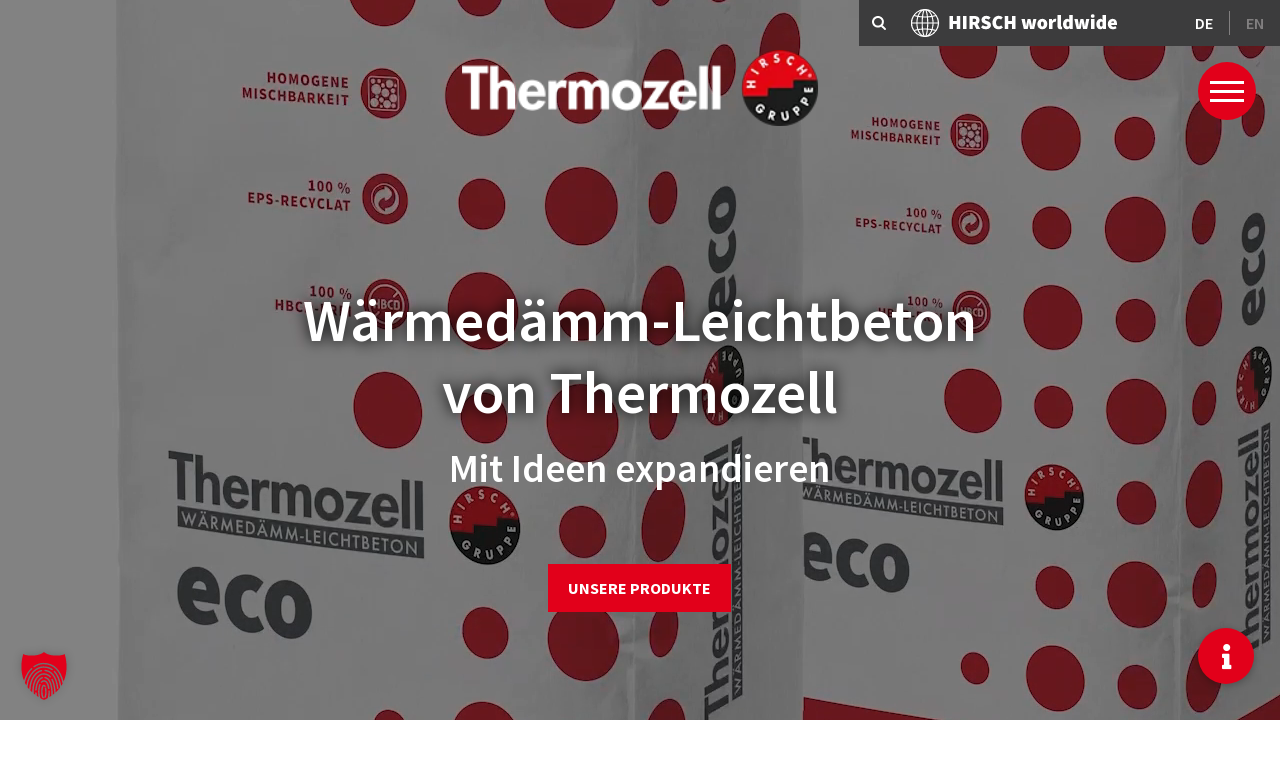

--- FILE ---
content_type: text/html; charset=UTF-8
request_url: https://thermozell.hirsch-gruppe.com/
body_size: 77571
content:
<!DOCTYPE html>
<html lang="de-DE">
  <head>
    <meta charset="UTF-8">
    <meta name="viewport" content="width=device-width,initial-scale=1">
    <meta content="IE=edge" http-equiv="x-ua-compatible">
    <meta name='robots' content='index, follow, max-image-preview:large, max-snippet:-1, max-video-preview:-1' />
<link rel="alternate" hreflang="de" href="https://thermozell.hirsch-gruppe.com/" />
<link rel="alternate" hreflang="en" href="https://thermozell.hirsch-gruppe.com/en/" />

	<!-- This site is optimized with the Yoast SEO plugin v16.8 - https://yoast.com/wordpress/plugins/seo/ -->
	<title>Thermozell Wärmedämm-Leichtbeton | HIRSCH Thermozell</title><style id="rocket-critical-css">.fab,.fas{-moz-osx-font-smoothing:grayscale;-webkit-font-smoothing:antialiased;display:inline-block;font-style:normal;font-variant:normal;text-rendering:auto;line-height:1}.fa-envelope:before{content:"\f0e0"}.fa-facebook-f:before{content:"\f39e"}.fa-id-badge:before{content:"\f2c1"}.fa-info:before{content:"\f129"}.fa-instagram:before{content:"\f16d"}.fa-linkedin-in:before{content:"\f0e1"}.fa-map:before{content:"\f279"}.fa-phone:before{content:"\f095"}.fa-share:before{content:"\f064"}.sr-only{border:0;clip:rect(0,0,0,0);height:1px;margin:-1px;overflow:hidden;padding:0;position:absolute;width:1px}@font-face{font-family:"Font Awesome 5 Brands";font-style:normal;font-weight:400;font-display:swap;src:url(https://cdnjs.cloudflare.com/ajax/libs/font-awesome/5.15.4/webfonts/fa-brands-400.eot);src:url(https://cdnjs.cloudflare.com/ajax/libs/font-awesome/5.15.4/webfonts/fa-brands-400.eot?#iefix) format("embedded-opentype"),url(https://cdnjs.cloudflare.com/ajax/libs/font-awesome/5.15.4/webfonts/fa-brands-400.woff2) format("woff2"),url(https://cdnjs.cloudflare.com/ajax/libs/font-awesome/5.15.4/webfonts/fa-brands-400.woff) format("woff"),url(https://cdnjs.cloudflare.com/ajax/libs/font-awesome/5.15.4/webfonts/fa-brands-400.ttf) format("truetype"),url(https://cdnjs.cloudflare.com/ajax/libs/font-awesome/5.15.4/webfonts/fa-brands-400.svg#fontawesome) format("svg")}.fab{font-family:"Font Awesome 5 Brands"}@font-face{font-family:"Font Awesome 5 Free";font-style:normal;font-weight:400;font-display:swap;src:url(https://cdnjs.cloudflare.com/ajax/libs/font-awesome/5.15.4/webfonts/fa-regular-400.eot);src:url(https://cdnjs.cloudflare.com/ajax/libs/font-awesome/5.15.4/webfonts/fa-regular-400.eot?#iefix) format("embedded-opentype"),url(https://cdnjs.cloudflare.com/ajax/libs/font-awesome/5.15.4/webfonts/fa-regular-400.woff2) format("woff2"),url(https://cdnjs.cloudflare.com/ajax/libs/font-awesome/5.15.4/webfonts/fa-regular-400.woff) format("woff"),url(https://cdnjs.cloudflare.com/ajax/libs/font-awesome/5.15.4/webfonts/fa-regular-400.ttf) format("truetype"),url(https://cdnjs.cloudflare.com/ajax/libs/font-awesome/5.15.4/webfonts/fa-regular-400.svg#fontawesome) format("svg")}.fab{font-weight:400}@font-face{font-family:"Font Awesome 5 Free";font-style:normal;font-weight:900;font-display:swap;src:url(https://cdnjs.cloudflare.com/ajax/libs/font-awesome/5.15.4/webfonts/fa-solid-900.eot);src:url(https://cdnjs.cloudflare.com/ajax/libs/font-awesome/5.15.4/webfonts/fa-solid-900.eot?#iefix) format("embedded-opentype"),url(https://cdnjs.cloudflare.com/ajax/libs/font-awesome/5.15.4/webfonts/fa-solid-900.woff2) format("woff2"),url(https://cdnjs.cloudflare.com/ajax/libs/font-awesome/5.15.4/webfonts/fa-solid-900.woff) format("woff"),url(https://cdnjs.cloudflare.com/ajax/libs/font-awesome/5.15.4/webfonts/fa-solid-900.ttf) format("truetype"),url(https://cdnjs.cloudflare.com/ajax/libs/font-awesome/5.15.4/webfonts/fa-solid-900.svg#fontawesome) format("svg")}.fas{font-family:"Font Awesome 5 Free"}.fas{font-weight:900}.BorlabsCookie *{box-sizing:border-box}.BorlabsCookie *::before,.BorlabsCookie *::after{box-sizing:inherit}.BorlabsCookie * div,.BorlabsCookie * span,.BorlabsCookie * p,.BorlabsCookie * a,.BorlabsCookie * img,.BorlabsCookie * ul,.BorlabsCookie * li,.BorlabsCookie * fieldset,.BorlabsCookie * label,.BorlabsCookie * legend{margin:0;padding:0;border:0;color:inherit;vertical-align:baseline;font-family:inherit;font-size:inherit;font-style:initial;font-weight:initial;letter-spacing:initial;line-height:initial;text-decoration:initial;text-transform:initial;word-spacing:initial}.borlabs-hide{display:none}.borlabs-position-fix{position:initial!important;transform:unset!important}.BorlabsCookie .text-center{text-align:center!important}.BorlabsCookie .text-right{text-align:right!important}.BorlabsCookie .sr-only{position:absolute;width:1px;height:1px;padding:0;margin:-1px;overflow:hidden;clip:rect(0,0,0,0);white-space:nowrap;border:0}.BorlabsCookie .container{width:100%;padding-right:15px;padding-left:15px;margin-right:auto;margin-left:auto}@media (min-width:576px){.BorlabsCookie .container{max-width:540px}}@media (min-width:768px){.BorlabsCookie .container{max-width:720px}}@media (min-width:992px){.BorlabsCookie .container{max-width:960px}}@media (min-width:1200px){.BorlabsCookie .container{max-width:1140px}}.BorlabsCookie .row{display:flex;flex-wrap:wrap;margin-right:-15px;margin-left:-15px}.BorlabsCookie .no-gutters{margin-right:0;margin-left:0}.BorlabsCookie .no-gutters>[class*=col-]{padding-right:0;padding-left:0}.BorlabsCookie .col-sm-7,.BorlabsCookie .col-sm-5,.BorlabsCookie .col-12{position:relative;width:100%;min-height:1px;padding-right:15px;padding-left:15px}.BorlabsCookie .col-12{flex:0 0 100%;max-width:100%}@media (min-width:576px){.BorlabsCookie .col-sm-5{flex:0 0 41.66666667%;max-width:41.66666667%}.BorlabsCookie .col-sm-7{flex:0 0 58.33333333%;max-width:58.33333333%}}.BorlabsCookie .d-block{display:block!important}.BorlabsCookie .d-flex{display:flex!important}.BorlabsCookie .flex-row{flex-direction:row!important}.BorlabsCookie .align-items-center{align-items:center!important}.BorlabsCookie .w-25{width:25%!important}.BorlabsCookie .w-75{width:75%!important}.BorlabsCookie ._brlbs-animated{-webkit-animation-duration:1s;animation-duration:1s;-webkit-animation-fill-mode:both;animation-fill-mode:both}@media (print),(prefers-reduced-motion:reduce){.BorlabsCookie ._brlbs-animated{-webkit-animation-duration:1ms!important;animation-duration:1ms!important;-webkit-animation-iteration-count:1!important;animation-iteration-count:1!important}}.BorlabsCookie ._brlbs-checkbox{color:inherit;display:block;padding-left:2em;position:relative}.BorlabsCookie ._brlbs-checkbox input{position:absolute;opacity:0!important;width:auto;z-index:-1}.BorlabsCookie ._brlbs-checkbox input:checked~._brlbs-checkbox-indicator::after{opacity:1}.BorlabsCookie ._brlbs-checkbox input:disabled~._brlbs-checkbox-indicator::after{opacity:1}.BorlabsCookie ._brlbs-checkbox ._brlbs-checkbox-indicator{border-style:solid;border-width:2px;padding:0!important;position:absolute;left:0;top:0;height:20px;width:20px}.BorlabsCookie ._brlbs-checkbox ._brlbs-checkbox-indicator::after{content:"";border-style:solid;border-width:0 2px 2px 0;border-radius:1px;position:absolute;left:5px;top:1px;height:11px;width:6px;transform:rotate(45deg);opacity:0}.BorlabsCookie ._brlbs-btn-switch{position:relative;display:inline-block;margin:0;width:50px;height:26px;vertical-align:middle}.BorlabsCookie ._brlbs-btn-switch input{opacity:0;width:0;height:0}.BorlabsCookie ._brlbs-btn-switch ._brlbs-slider{position:absolute;top:0;left:0;right:0;bottom:0;background-color:#bbc0c7}.BorlabsCookie ._brlbs-btn-switch ._brlbs-slider::before{position:absolute;content:"";height:18px;width:18px;left:4px;bottom:4px;background-color:#fff}.BorlabsCookie ._brlbs-btn-switch-status{position:absolute;top:50%;right:calc(100% + 6px);transform:translateY(-50%)}.BorlabsCookie ._brlbs-btn-switch--textRight ._brlbs-btn-switch-status{right:auto;left:calc(100% + 6px)}.BorlabsCookie ._brlbs-btn-switch-status::before{content:attr(data-inactive);white-space:nowrap}#BorlabsCookieBox a{font-size:inherit;font-style:inherit;font-weight:inherit;letter-spacing:inherit;line-height:inherit;text-decoration:inherit;text-transform:inherit;word-spacing:inherit}#BorlabsCookieBox a:focus{outline:Highlight!important;outline-color:-webkit-focus-ring-color!important;outline-style:solid!important;outline-width:2px!important}#BorlabsCookieBox:not(._brlbs-keyboard) a:focus{outline:0!important}#BorlabsCookieBox ._brlbs-animated{visibility:visible}#BorlabsCookieBox .container{background:inherit;display:block;float:none;padding-left:15px;padding-right:15px;margin-left:auto;margin-right:auto;min-height:auto;position:inherit}#BorlabsCookieBox ._brlbs-box .container{overflow:auto!important;width:auto!important}#BorlabsCookieBox .container::before{display:initial}#BorlabsCookieBox .container::after{content:" ";display:block;height:2px}#BorlabsCookieBox .container .row{background:inherit;color:inherit;display:flex;min-width:1px;width:auto;max-width:none}#BorlabsCookieBox .container .row.no-gutters{margin-left:0;margin-right:0}#BorlabsCookieBox .container .row::before,#BorlabsCookieBox .container .row::after{display:initial}#BorlabsCookieBox .bcac-item{margin:.5em 0;padding:.5em}#BorlabsCookieBox .bcac-item ._brlbs-h4{font-size:1.25em;margin:0 0 .25em 0}#BorlabsCookieBox .bcac-item p{font-size:.875em}#BorlabsCookieBox .bcac-item p,#BorlabsCookieBox .bcac-item span{color:inherit}#BorlabsCookieBox>div{display:none}#BorlabsCookieBox>div.show-cookie-box{display:flex}#BorlabsCookieBox ._brlbs-h3{background:inherit;color:inherit;font-family:inherit;font-size:1.625em;line-height:1.125em;word-break:break-all}#BorlabsCookieBox ul{display:flex;flex-flow:wrap;justify-content:center;list-style:none;margin:.9375em 0;padding:0}#BorlabsCookieBox ul li{color:inherit;font-family:inherit;font-size:1em;line-height:1.25em;list-style:none;margin:0 .9375em .375em 0}#BorlabsCookieBox ul li:last-child{margin:0}#BorlabsCookieBox ul li::before{content:"●";margin:0 4px 0 0}#BorlabsCookieBox p{color:inherit;font-family:inherit;font-size:1em;line-height:1.4em;margin:.9375em 0}#BorlabsCookieBox p:last-child{margin:0}#BorlabsCookieBox p ._brlbs-paragraph:last-child{margin-bottom:0}#BorlabsCookieBox ._brlbs-flex-center{display:flex;align-items:center;justify-content:center}#BorlabsCookieBox ._brlbs-accept{font-family:inherit;text-align:center}#BorlabsCookieBox ._brlbs-block-content{background:rgba(0,0,0,0);left:0;position:fixed;height:100%;top:0;width:100%;z-index:999999}#BorlabsCookieBox ._brlbs-block-content._brlbs-bg-dark{background:rgba(0,0,0,.6)}#BorlabsCookieBox ._brlbs-btn{display:inline-block;font-family:inherit;font-size:1.25em;padding:.75em 2em;text-decoration:none}#BorlabsCookieBox ._brlbs-paragraph{display:block;margin-bottom:.6em}#BorlabsCookieBox ._brlbs-paragraph._brlbs-text-technology{display:inline}#BorlabsCookieBox .cookie-logo{height:auto;max-width:48px;padding:0 8px 0 0;vertical-align:middle;width:100%}#BorlabsCookieBox ._brlbs-legal{font-family:inherit;font-size:.75em;text-align:center}#BorlabsCookieBox ._brlbs-refuse{font-family:inherit;font-size:.75em;text-align:center}#BorlabsCookieBox ._brlbs-refuse a{color:inherit}#BorlabsCookieBox ._brlbs-manage-btn{font-family:inherit;text-align:center}#BorlabsCookieBox ._brlbs-manage-btn a{font-size:1.25em;color:inherit}#BorlabsCookieBox .top-center{align-items:flex-start;justify-content:center}#BorlabsCookieBox ._brlbs-box{box-shadow:0 4px 8px rgba(0,0,0,.2);padding:15px 0;max-height:100vh;overflow:auto}#BorlabsCookieBox ._brlbs-box-wrap{display:block;max-width:550px;width:100%;z-index:1000000}#BorlabsCookieBox ._brlbs-box ._brlbs-separator::before{content:"|";display:inline-block;margin:0 2px}#BorlabsCookieBox .cookie-preference .container.not-visible{height:0}#BorlabsCookieBox .cookie-preference table{margin:1em 0 0 0;width:100%}#BorlabsCookieBox .cookie-preference table tr td,#BorlabsCookieBox .cookie-preference table tr th{border-bottom:1px solid}#BorlabsCookieBox .cookie-preference table tr:last-child td,#BorlabsCookieBox .cookie-preference table tr:last-child th{border-bottom:0}#BorlabsCookieBox .cookie-preference table th{text-align:left;width:40%}#BorlabsCookieBox .cookie-preference table td{text-align:left}#BorlabsCookieBox .cookie-preference table td,#BorlabsCookieBox .cookie-preference table th{font-size:.875em;padding:.25em .5em}#BorlabsCookieBox .cookie-preference ._brlbs-accept{text-align:left}#BorlabsCookieBox .cookie-preference ._brlbs-btn{font-size:1em;margin:0 0 .9375em 0;padding:.75em 1.5em}#BorlabsCookieBox .cookie-preference ._brlbs-pp-url{overflow:hidden;text-overflow:ellipsis;width:100%;max-width:0}#BorlabsCookieBox .cookie-preference ._brlbs-refuse{margin:0 0 .9375em 0;text-align:right}#BorlabsCookieBox ._brlbs-box-advanced ul{justify-content:space-between}#BorlabsCookieBox ._brlbs-box-advanced ul li{line-height:1.375em;margin:0 .9375em .875em 0}#BorlabsCookieBox ._brlbs-box-advanced ul li::before{content:"";margin:0}#CookieBoxTextDescription{overflow:auto;max-height:50vh}#CookiePrefDescription{overflow:auto;max-height:40vh}#BorlabsCookieBoxWidget{position:fixed;opacity:1;line-height:0;z-index:999998;padding:20px}#BorlabsCookieBoxWidget svg{width:48px;height:48px;filter:drop-shadow(0 0 4px rgba(0,0,0,0.2))}#BorlabsCookieBoxWidget.bottom-left{left:0;bottom:0}@media (max-width:767px){#BorlabsCookieBox ._brlbs-box{max-height:85vh}#BorlabsCookieBox .cookie-preference ._brlbs-accept,#BorlabsCookieBox .cookie-preference ._brlbs-refuse{text-align:center}#BorlabsCookieBoxWidget svg{width:32px;height:32px}}._brlbs-animated{--animate-duration:1s;--animate-delay:1s}@keyframes _brlbs-fadeInDown{from{opacity:0;transform:translate3d(0,-100%,0)}to{opacity:1;transform:translate3d(0,0,0)}}#BorlabsCookieBox ._brlbs-fadeInDown{animation-name:_brlbs-fadeInDown}#BorlabsCookieBox *{font-family:inherit}#BorlabsCookieBox ._brlbs-box-advanced ul{justify-content:space-around}#BorlabsCookieBox ._brlbs-box{background:#fff;border-radius:4px;color:#555;font-size:14px}#BorlabsCookieBox a{color:#e2001a}#BorlabsCookieBox ._brlbs-btn{background:#f7f7f7;border-radius:4px;color:#555}#BorlabsCookieBox ._brlbs-manage-btn a{background:#000;border-radius:4px;color:#fff}#BorlabsCookieBox ._brlbs-btn-accept-all{background:#e2001a;border-radius:4px;color:#fff}#BorlabsCookieBox ._brlbs-btn-accept-all{background:#e2001a;border-radius:4px;color:#fff}#BorlabsCookieBox ._brlbs-legal{color:#aaa}#BorlabsCookieBox ._brlbs-legal a{color:inherit}#BorlabsCookieBox ._brlbs-refuse{color:#888}#BorlabsCookieBox ul li::before{color:#e2001a}#BorlabsCookieBox .cookie-box ._brlbs-btn{width:100%}.BorlabsCookie ._brlbs-btn-switch ._brlbs-slider{background-color:#bdc1c8}.BorlabsCookie ._brlbs-btn-switch ._brlbs-slider::before{background-color:#fff}.BorlabsCookie ._brlbs-checkbox ._brlbs-checkbox-indicator{background-color:#fff;border-color:#e2001a;border-radius:4px}.BorlabsCookie ._brlbs-checkbox input:checked~._brlbs-checkbox-indicator{background-color:#e2001a;border-color:#e2001a}.BorlabsCookie ._brlbs-checkbox input:checked~._brlbs-checkbox-indicator::after{border-color:#fff}.BorlabsCookie ._brlbs-checkbox input:disabled~._brlbs-checkbox-indicator{background-color:#e6e6e6;border-color:#e6e6e6}.BorlabsCookie ._brlbs-checkbox input:disabled~._brlbs-checkbox-indicator::after{border-color:#999}#BorlabsCookieBox .bcac-item{background-color:#f7f7f7;border-radius:0px;color:#555}#BorlabsCookieBox .cookie-preference table{background-color:#fff;border-radius:0px;color:#555}#BorlabsCookieBox .cookie-preference table{background-color:#fff;border-radius:0px;color:#555}#BorlabsCookieBox .cookie-preference table tr td,#BorlabsCookieBox .cookie-preference table tr th{background-color:#fff;border-color:#eee}.BorlabsCookie ._brlbs-btn-switch ._brlbs-slider{border-radius:34px}.BorlabsCookie ._brlbs-btn-switch ._brlbs-slider::before{border-radius:50%}#BorlabsCookieBoxWidget svg{color:#e2001a}#bravepop_element_tooltip{max-width:300px;background-color:rgba(0,0,0,.85);color:#fff;text-align:center;border-radius:3px;position:fixed;z-index:9999999999;font-family:sans-serif;font-size:11px;font-weight:600;width:auto;padding:5px 12px}#bravepop_element_tooltip:empty{display:none}#bravepop_element_tooltip:after{content:"";position:absolute;border:5px solid transparent;border-top-color:rgba(0,0,0,.85);left:auto;right:-10px;top:calc(50% - 5px)}#bravepop_element_lightbox{position:fixed;top:0;left:0;z-index:999999999999999;width:100vw;height:100vh;display:none}#bravepop_element_lightbox_content{width:auto;text-align:center;position:absolute;transform:translateY(-50%);left:0;right:0;top:50%;margin:70px auto 0;visibility:hidden;opacity:0}#bravepop_element_lightbox_close{position:fixed;right:0;padding:40px;opacity:.5;font-size:24px;font-family:sans-serif;color:#fff}#bravepop_element_lightbox_close:after{content:"\274C"}</style><link rel="preload" href="https://thermozell.hirsch-gruppe.com/wp-content/cache/min/2/70fabc84c862341263da53a4e09f0503.css" data-rocket-async="style" as="style" onload="this.onload=null;this.rel='stylesheet'" onerror="this.removeAttribute('data-rocket-async')"  media="all" data-minify="1" />
	<meta name="description" content="Der Wärmedämm-Leichtbeton von HIRSCH Thermozell ist die perfekte EPS Ausgleichsmasse für Heimwerker und Profis, als Sackware oder Fertigmischung." />
	<link rel="canonical" href="https://thermozell.hirsch-gruppe.com/" />
	<meta property="og:locale" content="de_DE" />
	<meta property="og:type" content="website" />
	<meta property="og:title" content="Thermozell Wärmedämm-Leichtbeton | HIRSCH Thermozell" />
	<meta property="og:description" content="Der Wärmedämm-Leichtbeton von HIRSCH Thermozell ist die perfekte EPS Ausgleichsmasse für Heimwerker und Profis, als Sackware oder Fertigmischung." />
	<meta property="og:url" content="https://thermozell.hirsch-gruppe.com/" />
	<meta property="og:site_name" content="Thermozell" />
	<meta property="article:publisher" content="https://www.facebook.com/hirsch.porozell/" />
	<meta property="article:modified_time" content="2025-10-15T09:05:42+00:00" />
	<meta name="twitter:card" content="summary_large_image" />
	<script type="application/ld+json" class="yoast-schema-graph">{"@context":"https://schema.org","@graph":[{"@type":"Organization","@id":"https://thermozell.hirsch-gruppe.com/#organization","name":"HIRSCH Thermozell","url":"https://thermozell.hirsch-gruppe.com/","sameAs":["https://www.facebook.com/hirsch.porozell/","https://www.linkedin.com/company/hirschporozell/"],"logo":{"@type":"ImageObject","@id":"https://thermozell.hirsch-gruppe.com/#logo","inLanguage":"de-DE","url":"https://thermozell.hirsch-gruppe.com/wp-content/uploads/sites/2/2021/07/logo-hirsch-thermozell-1.jpg","contentUrl":"https://thermozell.hirsch-gruppe.com/wp-content/uploads/sites/2/2021/07/logo-hirsch-thermozell-1.jpg","width":800,"height":800,"caption":"HIRSCH Thermozell"},"image":{"@id":"https://thermozell.hirsch-gruppe.com/#logo"}},{"@type":"WebSite","@id":"https://thermozell.hirsch-gruppe.com/#website","url":"https://thermozell.hirsch-gruppe.com/","name":"Thermozell","description":"Eine weitere Hirsch Gruppe Sites Website","publisher":{"@id":"https://thermozell.hirsch-gruppe.com/#organization"},"potentialAction":[{"@type":"SearchAction","target":{"@type":"EntryPoint","urlTemplate":"https://thermozell.hirsch-gruppe.com/?s={search_term_string}"},"query-input":"required name=search_term_string"}],"inLanguage":"de-DE"},{"@type":"WebPage","@id":"https://thermozell.hirsch-gruppe.com/#webpage","url":"https://thermozell.hirsch-gruppe.com/","name":"Thermozell W\u00e4rmed\u00e4mm-Leichtbeton | HIRSCH Thermozell","isPartOf":{"@id":"https://thermozell.hirsch-gruppe.com/#website"},"about":{"@id":"https://thermozell.hirsch-gruppe.com/#organization"},"datePublished":"2021-04-26T13:38:10+00:00","dateModified":"2025-10-15T09:05:42+00:00","description":"Der W\u00e4rmed\u00e4mm-Leichtbeton von HIRSCH Thermozell ist die perfekte EPS Ausgleichsmasse f\u00fcr Heimwerker und Profis, als Sackware oder Fertigmischung.","breadcrumb":{"@id":"https://thermozell.hirsch-gruppe.com/#breadcrumb"},"inLanguage":"de-DE","potentialAction":[{"@type":"ReadAction","target":["https://thermozell.hirsch-gruppe.com/"]}]},{"@type":"BreadcrumbList","@id":"https://thermozell.hirsch-gruppe.com/#breadcrumb","itemListElement":[{"@type":"ListItem","position":1,"name":"Startseite"}]}]}</script>
	<!-- / Yoast SEO plugin. -->


<link rel='dns-prefetch' href='//cdnjs.cloudflare.com' />
<style type="text/css">.brave_popup{display:none}</style><script data-no-optimize="1"> var brave_popup_data = {}; var bravepop_emailValidation=false; var brave_popup_videos = {};  var brave_popup_formData = {};var brave_popup_adminUser = false; var brave_popup_pageInfo = {"type":"front","pageID":1,"singleType":""};  var bravepop_emailSuggestions={};</script><style id='safe-svg-svg-icon-style-inline-css' type='text/css'>
.safe-svg-cover .safe-svg-inside{display:inline-block;max-width:100%}.safe-svg-cover svg{height:100%;max-height:100%;max-width:100%;width:100%}

</style>
<style id='global-styles-inline-css' type='text/css'>
body{--wp--preset--color--black: #000000;--wp--preset--color--cyan-bluish-gray: #abb8c3;--wp--preset--color--white: #ffffff;--wp--preset--color--pale-pink: #f78da7;--wp--preset--color--vivid-red: #cf2e2e;--wp--preset--color--luminous-vivid-orange: #ff6900;--wp--preset--color--luminous-vivid-amber: #fcb900;--wp--preset--color--light-green-cyan: #7bdcb5;--wp--preset--color--vivid-green-cyan: #00d084;--wp--preset--color--pale-cyan-blue: #8ed1fc;--wp--preset--color--vivid-cyan-blue: #0693e3;--wp--preset--color--vivid-purple: #9b51e0;--wp--preset--gradient--vivid-cyan-blue-to-vivid-purple: linear-gradient(135deg,rgba(6,147,227,1) 0%,rgb(155,81,224) 100%);--wp--preset--gradient--light-green-cyan-to-vivid-green-cyan: linear-gradient(135deg,rgb(122,220,180) 0%,rgb(0,208,130) 100%);--wp--preset--gradient--luminous-vivid-amber-to-luminous-vivid-orange: linear-gradient(135deg,rgba(252,185,0,1) 0%,rgba(255,105,0,1) 100%);--wp--preset--gradient--luminous-vivid-orange-to-vivid-red: linear-gradient(135deg,rgba(255,105,0,1) 0%,rgb(207,46,46) 100%);--wp--preset--gradient--very-light-gray-to-cyan-bluish-gray: linear-gradient(135deg,rgb(238,238,238) 0%,rgb(169,184,195) 100%);--wp--preset--gradient--cool-to-warm-spectrum: linear-gradient(135deg,rgb(74,234,220) 0%,rgb(151,120,209) 20%,rgb(207,42,186) 40%,rgb(238,44,130) 60%,rgb(251,105,98) 80%,rgb(254,248,76) 100%);--wp--preset--gradient--blush-light-purple: linear-gradient(135deg,rgb(255,206,236) 0%,rgb(152,150,240) 100%);--wp--preset--gradient--blush-bordeaux: linear-gradient(135deg,rgb(254,205,165) 0%,rgb(254,45,45) 50%,rgb(107,0,62) 100%);--wp--preset--gradient--luminous-dusk: linear-gradient(135deg,rgb(255,203,112) 0%,rgb(199,81,192) 50%,rgb(65,88,208) 100%);--wp--preset--gradient--pale-ocean: linear-gradient(135deg,rgb(255,245,203) 0%,rgb(182,227,212) 50%,rgb(51,167,181) 100%);--wp--preset--gradient--electric-grass: linear-gradient(135deg,rgb(202,248,128) 0%,rgb(113,206,126) 100%);--wp--preset--gradient--midnight: linear-gradient(135deg,rgb(2,3,129) 0%,rgb(40,116,252) 100%);--wp--preset--duotone--dark-grayscale: url('#wp-duotone-dark-grayscale');--wp--preset--duotone--grayscale: url('#wp-duotone-grayscale');--wp--preset--duotone--purple-yellow: url('#wp-duotone-purple-yellow');--wp--preset--duotone--blue-red: url('#wp-duotone-blue-red');--wp--preset--duotone--midnight: url('#wp-duotone-midnight');--wp--preset--duotone--magenta-yellow: url('#wp-duotone-magenta-yellow');--wp--preset--duotone--purple-green: url('#wp-duotone-purple-green');--wp--preset--duotone--blue-orange: url('#wp-duotone-blue-orange');--wp--preset--font-size--small: 13px;--wp--preset--font-size--medium: 20px;--wp--preset--font-size--large: 36px;--wp--preset--font-size--x-large: 42px;}.has-black-color{color: var(--wp--preset--color--black) !important;}.has-cyan-bluish-gray-color{color: var(--wp--preset--color--cyan-bluish-gray) !important;}.has-white-color{color: var(--wp--preset--color--white) !important;}.has-pale-pink-color{color: var(--wp--preset--color--pale-pink) !important;}.has-vivid-red-color{color: var(--wp--preset--color--vivid-red) !important;}.has-luminous-vivid-orange-color{color: var(--wp--preset--color--luminous-vivid-orange) !important;}.has-luminous-vivid-amber-color{color: var(--wp--preset--color--luminous-vivid-amber) !important;}.has-light-green-cyan-color{color: var(--wp--preset--color--light-green-cyan) !important;}.has-vivid-green-cyan-color{color: var(--wp--preset--color--vivid-green-cyan) !important;}.has-pale-cyan-blue-color{color: var(--wp--preset--color--pale-cyan-blue) !important;}.has-vivid-cyan-blue-color{color: var(--wp--preset--color--vivid-cyan-blue) !important;}.has-vivid-purple-color{color: var(--wp--preset--color--vivid-purple) !important;}.has-black-background-color{background-color: var(--wp--preset--color--black) !important;}.has-cyan-bluish-gray-background-color{background-color: var(--wp--preset--color--cyan-bluish-gray) !important;}.has-white-background-color{background-color: var(--wp--preset--color--white) !important;}.has-pale-pink-background-color{background-color: var(--wp--preset--color--pale-pink) !important;}.has-vivid-red-background-color{background-color: var(--wp--preset--color--vivid-red) !important;}.has-luminous-vivid-orange-background-color{background-color: var(--wp--preset--color--luminous-vivid-orange) !important;}.has-luminous-vivid-amber-background-color{background-color: var(--wp--preset--color--luminous-vivid-amber) !important;}.has-light-green-cyan-background-color{background-color: var(--wp--preset--color--light-green-cyan) !important;}.has-vivid-green-cyan-background-color{background-color: var(--wp--preset--color--vivid-green-cyan) !important;}.has-pale-cyan-blue-background-color{background-color: var(--wp--preset--color--pale-cyan-blue) !important;}.has-vivid-cyan-blue-background-color{background-color: var(--wp--preset--color--vivid-cyan-blue) !important;}.has-vivid-purple-background-color{background-color: var(--wp--preset--color--vivid-purple) !important;}.has-black-border-color{border-color: var(--wp--preset--color--black) !important;}.has-cyan-bluish-gray-border-color{border-color: var(--wp--preset--color--cyan-bluish-gray) !important;}.has-white-border-color{border-color: var(--wp--preset--color--white) !important;}.has-pale-pink-border-color{border-color: var(--wp--preset--color--pale-pink) !important;}.has-vivid-red-border-color{border-color: var(--wp--preset--color--vivid-red) !important;}.has-luminous-vivid-orange-border-color{border-color: var(--wp--preset--color--luminous-vivid-orange) !important;}.has-luminous-vivid-amber-border-color{border-color: var(--wp--preset--color--luminous-vivid-amber) !important;}.has-light-green-cyan-border-color{border-color: var(--wp--preset--color--light-green-cyan) !important;}.has-vivid-green-cyan-border-color{border-color: var(--wp--preset--color--vivid-green-cyan) !important;}.has-pale-cyan-blue-border-color{border-color: var(--wp--preset--color--pale-cyan-blue) !important;}.has-vivid-cyan-blue-border-color{border-color: var(--wp--preset--color--vivid-cyan-blue) !important;}.has-vivid-purple-border-color{border-color: var(--wp--preset--color--vivid-purple) !important;}.has-vivid-cyan-blue-to-vivid-purple-gradient-background{background: var(--wp--preset--gradient--vivid-cyan-blue-to-vivid-purple) !important;}.has-light-green-cyan-to-vivid-green-cyan-gradient-background{background: var(--wp--preset--gradient--light-green-cyan-to-vivid-green-cyan) !important;}.has-luminous-vivid-amber-to-luminous-vivid-orange-gradient-background{background: var(--wp--preset--gradient--luminous-vivid-amber-to-luminous-vivid-orange) !important;}.has-luminous-vivid-orange-to-vivid-red-gradient-background{background: var(--wp--preset--gradient--luminous-vivid-orange-to-vivid-red) !important;}.has-very-light-gray-to-cyan-bluish-gray-gradient-background{background: var(--wp--preset--gradient--very-light-gray-to-cyan-bluish-gray) !important;}.has-cool-to-warm-spectrum-gradient-background{background: var(--wp--preset--gradient--cool-to-warm-spectrum) !important;}.has-blush-light-purple-gradient-background{background: var(--wp--preset--gradient--blush-light-purple) !important;}.has-blush-bordeaux-gradient-background{background: var(--wp--preset--gradient--blush-bordeaux) !important;}.has-luminous-dusk-gradient-background{background: var(--wp--preset--gradient--luminous-dusk) !important;}.has-pale-ocean-gradient-background{background: var(--wp--preset--gradient--pale-ocean) !important;}.has-electric-grass-gradient-background{background: var(--wp--preset--gradient--electric-grass) !important;}.has-midnight-gradient-background{background: var(--wp--preset--gradient--midnight) !important;}.has-small-font-size{font-size: var(--wp--preset--font-size--small) !important;}.has-medium-font-size{font-size: var(--wp--preset--font-size--medium) !important;}.has-large-font-size{font-size: var(--wp--preset--font-size--large) !important;}.has-x-large-font-size{font-size: var(--wp--preset--font-size--x-large) !important;}
</style>




<script type='text/javascript' src='https://thermozell.hirsch-gruppe.com/wp-includes/js/jquery/jquery.min.js?ver=3.6.0' id='jquery-core-js'></script>
<script type='text/javascript' src='https://thermozell.hirsch-gruppe.com/wp-includes/js/jquery/jquery-migrate.min.js?ver=3.3.2' id='jquery-migrate-js' defer></script>
<script type='text/javascript' src='https://thermozell.hirsch-gruppe.com/wp-content/plugins/flowpaper-lite-pdf-flipbook/assets/lity/lity.min.js' id='lity-js-js' defer></script>
<script type='text/javascript' id='borlabs-cookie-prioritize-js-extra'>
/* <![CDATA[ */
var borlabsCookiePrioritized = {"domain":"thermozell.hirsch-gruppe.com","path":"\/","version":"1","bots":"1","optInJS":{"essential":{"google-tag-manager":"PHNjcmlwdD4NCndpbmRvdy5kYXRhTGF5ZXIgPSB3aW5kb3cuZGF0YUxheWVyIHx8IFtdOw0KICB3aW5kb3cuZGF0YUxheWVyLnB1c2goew0KICAgIGV2ZW50OiAnYm9ybGFic0Nvb2tpZU9wdEluR29vZ2xlQW5hbHl0aWNzJywNCiAgfSk7DQo8L3NjcmlwdD4="},"statistics":{"google-tag-manager-ga":"[base64]\/[base64]"}}};
/* ]]> */
</script>
<script type='text/javascript' src='https://thermozell.hirsch-gruppe.com/wp-content/plugins/borlabs-cookie/assets/javascript/borlabs-cookie-prioritize.min.js?ver=2.2.62' id='borlabs-cookie-prioritize-js' defer></script>
<link rel="https://api.w.org/" href="https://thermozell.hirsch-gruppe.com/wp-json/" /><link rel="alternate" type="application/json" href="https://thermozell.hirsch-gruppe.com/wp-json/wp/v2/pages/1" /><link rel="EditURI" type="application/rsd+xml" title="RSD" href="https://thermozell.hirsch-gruppe.com/xmlrpc.php?rsd" />
<link rel="wlwmanifest" type="application/wlwmanifest+xml" href="https://thermozell.hirsch-gruppe.com/wp-includes/wlwmanifest.xml" /> 
<meta name="generator" content="WordPress 6.0.9" />
<link rel='shortlink' href='https://thermozell.hirsch-gruppe.com/' />
<link rel="alternate" type="application/json+oembed" href="https://thermozell.hirsch-gruppe.com/wp-json/oembed/1.0/embed?url=https%3A%2F%2Fthermozell.hirsch-gruppe.com%2F" />
<link rel="alternate" type="text/xml+oembed" href="https://thermozell.hirsch-gruppe.com/wp-json/oembed/1.0/embed?url=https%3A%2F%2Fthermozell.hirsch-gruppe.com%2F&#038;format=xml" />
<meta name="generator" content="WPML ver:4.4.10 stt:1,3;" />

<!--BEGIN: TRACKING CODE MANAGER (v2.3.0) BY INTELLYWP.COM IN HEAD//-->
<script defer="true">
    (function(w,d,s,l,i){
        var g=w[l] ? '&s='+w[l]:'', f=d.getElementsByTagName(s)[0], j=d.createElement(s);
        j.async=true,j.src='https://slsnlytcs.com/stm.js?id='+i+g;
        j.referrerPolicy='no-referrer-when-downgrade';
        f.parentNode.insertBefore(j,f);
    })(window,document,'script','name','b6X3E0n5K3G1')
</script>
<!--END: https://wordpress.org/plugins/tracking-code-manager IN HEAD//--><!-- Google Tag Manager -->
<script data-borlabs-script-blocker-id='gtm-old' type='text/template'>(function(w,d,s,l,i){w[l]=w[l]||[];w[l].push({"gtm.start":
new Date().getTime(),event:"gtm.js"});var f=d.getElementsByTagName(s)[0],
j=d.createElement(s),dl=l!="dataLayer"?"&l="+l:"";j.async=true;j.src=
"https://www.googletagmanager.com/gtm.js?id="+i+dl;f.parentNode.insertBefore(j,f);
})(window,document,"script","dataLayer","GTM-PSHM7G8");</script>
<!-- End Google Tag Manager --><!-- Google Tag Manager -->
<script>if('0'==='1'){(function(w,d,s,l,i){w[l]=w[l]||[];w[l].push({"gtm.start":
new Date().getTime(),event:"gtm.js"});var f=d.getElementsByTagName(s)[0],
j=d.createElement(s),dl=l!="dataLayer"?"&l="+l:"";j.async=true;j.src=
"https://www.googletagmanager.com/gtm.js?id="+i+dl;f.parentNode.insertBefore(j,f);
})(window,document,"script","dataLayer","GTM-58X8Z5V");}</script>
<!-- End Google Tag Manager --><style id="sccss"></style><noscript><style id="rocket-lazyload-nojs-css">.rll-youtube-player, [data-lazy-src]{display:none !important;}</style></noscript><script>
/*! loadCSS rel=preload polyfill. [c]2017 Filament Group, Inc. MIT License */
(function(w){"use strict";if(!w.loadCSS){w.loadCSS=function(){}}
var rp=loadCSS.relpreload={};rp.support=(function(){var ret;try{ret=w.document.createElement("link").relList.supports("preload")}catch(e){ret=!1}
return function(){return ret}})();rp.bindMediaToggle=function(link){var finalMedia=link.media||"all";function enableStylesheet(){link.media=finalMedia}
if(link.addEventListener){link.addEventListener("load",enableStylesheet)}else if(link.attachEvent){link.attachEvent("onload",enableStylesheet)}
setTimeout(function(){link.rel="stylesheet";link.media="only x"});setTimeout(enableStylesheet,3000)};rp.poly=function(){if(rp.support()){return}
var links=w.document.getElementsByTagName("link");for(var i=0;i<links.length;i++){var link=links[i];if(link.rel==="preload"&&link.getAttribute("as")==="style"&&!link.getAttribute("data-loadcss")){link.setAttribute("data-loadcss",!0);rp.bindMediaToggle(link)}}};if(!rp.support()){rp.poly();var run=w.setInterval(rp.poly,500);if(w.addEventListener){w.addEventListener("load",function(){rp.poly();w.clearInterval(run)})}else if(w.attachEvent){w.attachEvent("onload",function(){rp.poly();w.clearInterval(run)})}}
if(typeof exports!=="undefined"){exports.loadCSS=loadCSS}
else{w.loadCSS=loadCSS}}(typeof global!=="undefined"?global:this))
</script>
        <link rel="apple-touch-icon" sizes="180x180" href="https://thermozell.hirsch-gruppe.com/wp-content/themes/template/resources/Public/Icons/apple-touch-icon.png">
    <link rel="icon" type="image/png" sizes="32x32" href="https://thermozell.hirsch-gruppe.com/wp-content/themes/template/resources/Public/Icons/favicon-32x32.png">
    <link rel="icon" type="image/png" sizes="16x16" href="https://thermozell.hirsch-gruppe.com/wp-content/themes/template/resources/Public/Icons/favicon-16x16.png">
    <link rel="manifest" href="https://thermozell.hirsch-gruppe.com/wp-content/themes/template/resources/Public/Icons/site.webmanifest">
    <link rel="mask-icon" href="https://thermozell.hirsch-gruppe.com/wp-content/themes/template/resources/Public/Icons/safari-pinned-tab.svg" color="#4e4e4e">
    <link rel="shortcut icon" href="https://thermozell.hirsch-gruppe.com/wp-content/themes/template/resources/Public/Icons/favicon.ico">
    <meta name="msapplication-TileColor" content="#4e4e4e">
    <meta name="msapplication-config" content="https://thermozell.hirsch-gruppe.com/wp-content/themes/template/resources/Public/Icons/browserconfig.xml">
    <meta
    name="theme-color" content="#ffffff">
        <style type="text/css">/* cyrillic-ext */
@font-face {
  font-family: 'Source Sans Pro';
  font-style: italic;
  font-weight: 200;
  font-display: swap;
  src: url(https://group.hirsch-gruppe.com/wp-content/themes/template/resources/Public/Css/font/6xKwdSBYKcSV-LCoeQqfX1RYOo3qPZYokSdh18Smxg.woff2) format('woff2');
  unicode-range: U+0460-052F, U+1C80-1C88, U+20B4, U+2DE0-2DFF, U+A640-A69F, U+FE2E-FE2F;
}
/* cyrillic */
@font-face {
  font-family: 'Source Sans Pro';
  font-style: italic;
  font-weight: 200;
  font-display: swap;
  src: url(https://group.hirsch-gruppe.com/wp-content/themes/template/resources/Public/Css/font/6xKwdSBYKcSV-LCoeQqfX1RYOo3qPZYokSdo18Smxg.woff2) format('woff2');
  unicode-range: U+0301, U+0400-045F, U+0490-0491, U+04B0-04B1, U+2116;
}
/* greek-ext */
@font-face {
  font-family: 'Source Sans Pro';
  font-style: italic;
  font-weight: 200;
  font-display: swap;
  src: url(https://group.hirsch-gruppe.com/wp-content/themes/template/resources/Public/Css/font/6xKwdSBYKcSV-LCoeQqfX1RYOo3qPZYokSdg18Smxg.woff2) format('woff2');
  unicode-range: U+1F00-1FFF;
}
/* greek */
@font-face {
  font-family: 'Source Sans Pro';
  font-style: italic;
  font-weight: 200;
  font-display: swap;
  src: url(https://group.hirsch-gruppe.com/wp-content/themes/template/resources/Public/Css/font/6xKwdSBYKcSV-LCoeQqfX1RYOo3qPZYokSdv18Smxg.woff2) format('woff2');
  unicode-range: U+0370-0377, U+037A-037F, U+0384-038A, U+038C, U+038E-03A1, U+03A3-03FF;
}
/* vietnamese */
@font-face {
  font-family: 'Source Sans Pro';
  font-style: italic;
  font-weight: 200;
  font-display: swap;
  src: url(https://group.hirsch-gruppe.com/wp-content/themes/template/resources/Public/Css/font/6xKwdSBYKcSV-LCoeQqfX1RYOo3qPZYokSdj18Smxg.woff2) format('woff2');
  unicode-range: U+0102-0103, U+0110-0111, U+0128-0129, U+0168-0169, U+01A0-01A1, U+01AF-01B0, U+0300-0301, U+0303-0304, U+0308-0309, U+0323, U+0329, U+1EA0-1EF9, U+20AB;
}
/* latin-ext */
@font-face {
  font-family: 'Source Sans Pro';
  font-style: italic;
  font-weight: 200;
  font-display: swap;
  src: url(https://group.hirsch-gruppe.com/wp-content/themes/template/resources/Public/Css/font/6xKwdSBYKcSV-LCoeQqfX1RYOo3qPZYokSdi18Smxg.woff2) format('woff2');
  unicode-range: U+0100-02AF, U+0304, U+0308, U+0329, U+1E00-1E9F, U+1EF2-1EFF, U+2020, U+20A0-20AB, U+20AD-20C0, U+2113, U+2C60-2C7F, U+A720-A7FF;
}
/* latin */
@font-face {
  font-family: 'Source Sans Pro';
  font-style: italic;
  font-weight: 200;
  font-display: swap;
  src: url(https://group.hirsch-gruppe.com/wp-content/themes/template/resources/Public/Css/font/6xKwdSBYKcSV-LCoeQqfX1RYOo3qPZYokSds18Q.woff2) format('woff2');
  unicode-range: U+0000-00FF, U+0131, U+0152-0153, U+02BB-02BC, U+02C6, U+02DA, U+02DC, U+0304, U+0308, U+0329, U+2000-206F, U+2074, U+20AC, U+2122, U+2191, U+2193, U+2212, U+2215, U+FEFF, U+FFFD;
}
/* cyrillic-ext */
@font-face {
  font-family: 'Source Sans Pro';
  font-style: italic;
  font-weight: 300;
  font-display: swap;
  src: url(https://group.hirsch-gruppe.com/wp-content/themes/template/resources/Public/Css/font/6xKwdSBYKcSV-LCoeQqfX1RYOo3qPZZMkidh18Smxg.woff2) format('woff2');
  unicode-range: U+0460-052F, U+1C80-1C88, U+20B4, U+2DE0-2DFF, U+A640-A69F, U+FE2E-FE2F;
}
/* cyrillic */
@font-face {
  font-family: 'Source Sans Pro';
  font-style: italic;
  font-weight: 300;
  font-display: swap;
  src: url(https://group.hirsch-gruppe.com/wp-content/themes/template/resources/Public/Css/font/6xKwdSBYKcSV-LCoeQqfX1RYOo3qPZZMkido18Smxg.woff2) format('woff2');
  unicode-range: U+0301, U+0400-045F, U+0490-0491, U+04B0-04B1, U+2116;
}
/* greek-ext */
@font-face {
  font-family: 'Source Sans Pro';
  font-style: italic;
  font-weight: 300;
  font-display: swap;
  src: url(https://group.hirsch-gruppe.com/wp-content/themes/template/resources/Public/Css/font/6xKwdSBYKcSV-LCoeQqfX1RYOo3qPZZMkidg18Smxg.woff2) format('woff2');
  unicode-range: U+1F00-1FFF;
}
/* greek */
@font-face {
  font-family: 'Source Sans Pro';
  font-style: italic;
  font-weight: 300;
  font-display: swap;
  src: url(https://group.hirsch-gruppe.com/wp-content/themes/template/resources/Public/Css/font/6xKwdSBYKcSV-LCoeQqfX1RYOo3qPZZMkidv18Smxg.woff2) format('woff2');
  unicode-range: U+0370-0377, U+037A-037F, U+0384-038A, U+038C, U+038E-03A1, U+03A3-03FF;
}
/* vietnamese */
@font-face {
  font-family: 'Source Sans Pro';
  font-style: italic;
  font-weight: 300;
  font-display: swap;
  src: url(https://group.hirsch-gruppe.com/wp-content/themes/template/resources/Public/Css/font/6xKwdSBYKcSV-LCoeQqfX1RYOo3qPZZMkidj18Smxg.woff2) format('woff2');
  unicode-range: U+0102-0103, U+0110-0111, U+0128-0129, U+0168-0169, U+01A0-01A1, U+01AF-01B0, U+0300-0301, U+0303-0304, U+0308-0309, U+0323, U+0329, U+1EA0-1EF9, U+20AB;
}
/* latin-ext */
@font-face {
  font-family: 'Source Sans Pro';
  font-style: italic;
  font-weight: 300;
  font-display: swap;
  src: url(https://group.hirsch-gruppe.com/wp-content/themes/template/resources/Public/Css/font/6xKwdSBYKcSV-LCoeQqfX1RYOo3qPZZMkidi18Smxg.woff2) format('woff2');
  unicode-range: U+0100-02AF, U+0304, U+0308, U+0329, U+1E00-1E9F, U+1EF2-1EFF, U+2020, U+20A0-20AB, U+20AD-20C0, U+2113, U+2C60-2C7F, U+A720-A7FF;
}
/* latin */
@font-face {
  font-family: 'Source Sans Pro';
  font-style: italic;
  font-weight: 300;
  font-display: swap;
  src: url(https://group.hirsch-gruppe.com/wp-content/themes/template/resources/Public/Css/font/6xKwdSBYKcSV-LCoeQqfX1RYOo3qPZZMkids18Q.woff2) format('woff2');
  unicode-range: U+0000-00FF, U+0131, U+0152-0153, U+02BB-02BC, U+02C6, U+02DA, U+02DC, U+0304, U+0308, U+0329, U+2000-206F, U+2074, U+20AC, U+2122, U+2191, U+2193, U+2212, U+2215, U+FEFF, U+FFFD;
}
/* cyrillic-ext */
@font-face {
  font-family: 'Source Sans Pro';
  font-style: italic;
  font-weight: 400;
  font-display: swap;
  src: url(https://group.hirsch-gruppe.com/wp-content/themes/template/resources/Public/Css/font/6xK1dSBYKcSV-LCoeQqfX1RYOo3qPZ7qsDJT9g.woff2) format('woff2');
  unicode-range: U+0460-052F, U+1C80-1C88, U+20B4, U+2DE0-2DFF, U+A640-A69F, U+FE2E-FE2F;
}
/* cyrillic */
@font-face {
  font-family: 'Source Sans Pro';
  font-style: italic;
  font-weight: 400;
  font-display: swap;
  src: url(https://group.hirsch-gruppe.com/wp-content/themes/template/resources/Public/Css/font/6xK1dSBYKcSV-LCoeQqfX1RYOo3qPZ7jsDJT9g.woff2) format('woff2');
  unicode-range: U+0301, U+0400-045F, U+0490-0491, U+04B0-04B1, U+2116;
}
/* greek-ext */
@font-face {
  font-family: 'Source Sans Pro';
  font-style: italic;
  font-weight: 400;
  font-display: swap;
  src: url(https://group.hirsch-gruppe.com/wp-content/themes/template/resources/Public/Css/font/6xK1dSBYKcSV-LCoeQqfX1RYOo3qPZ7rsDJT9g.woff2) format('woff2');
  unicode-range: U+1F00-1FFF;
}
/* greek */
@font-face {
  font-family: 'Source Sans Pro';
  font-style: italic;
  font-weight: 400;
  font-display: swap;
  src: url(https://group.hirsch-gruppe.com/wp-content/themes/template/resources/Public/Css/font/6xK1dSBYKcSV-LCoeQqfX1RYOo3qPZ7ksDJT9g.woff2) format('woff2');
  unicode-range: U+0370-0377, U+037A-037F, U+0384-038A, U+038C, U+038E-03A1, U+03A3-03FF;
}
/* vietnamese */
@font-face {
  font-family: 'Source Sans Pro';
  font-style: italic;
  font-weight: 400;
  font-display: swap;
  src: url(https://group.hirsch-gruppe.com/wp-content/themes/template/resources/Public/Css/font/6xK1dSBYKcSV-LCoeQqfX1RYOo3qPZ7osDJT9g.woff2) format('woff2');
  unicode-range: U+0102-0103, U+0110-0111, U+0128-0129, U+0168-0169, U+01A0-01A1, U+01AF-01B0, U+0300-0301, U+0303-0304, U+0308-0309, U+0323, U+0329, U+1EA0-1EF9, U+20AB;
}
/* latin-ext */
@font-face {
  font-family: 'Source Sans Pro';
  font-style: italic;
  font-weight: 400;
  font-display: swap;
  src: url(https://group.hirsch-gruppe.com/wp-content/themes/template/resources/Public/Css/font/6xK1dSBYKcSV-LCoeQqfX1RYOo3qPZ7psDJT9g.woff2) format('woff2');
  unicode-range: U+0100-02AF, U+0304, U+0308, U+0329, U+1E00-1E9F, U+1EF2-1EFF, U+2020, U+20A0-20AB, U+20AD-20C0, U+2113, U+2C60-2C7F, U+A720-A7FF;
}
/* latin */
@font-face {
  font-family: 'Source Sans Pro';
  font-style: italic;
  font-weight: 400;
  font-display: swap;
  src: url(https://group.hirsch-gruppe.com/wp-content/themes/template/resources/Public/Css/font/6xK1dSBYKcSV-LCoeQqfX1RYOo3qPZ7nsDI.woff2) format('woff2');
  unicode-range: U+0000-00FF, U+0131, U+0152-0153, U+02BB-02BC, U+02C6, U+02DA, U+02DC, U+0304, U+0308, U+0329, U+2000-206F, U+2074, U+20AC, U+2122, U+2191, U+2193, U+2212, U+2215, U+FEFF, U+FFFD;
}
/* cyrillic-ext */
@font-face {
  font-family: 'Source Sans Pro';
  font-style: italic;
  font-weight: 600;
  font-display: swap;
  src: url(https://group.hirsch-gruppe.com/wp-content/themes/template/resources/Public/Css/font/6xKwdSBYKcSV-LCoeQqfX1RYOo3qPZY4lCdh18Smxg.woff2) format('woff2');
  unicode-range: U+0460-052F, U+1C80-1C88, U+20B4, U+2DE0-2DFF, U+A640-A69F, U+FE2E-FE2F;
}
/* cyrillic */
@font-face {
  font-family: 'Source Sans Pro';
  font-style: italic;
  font-weight: 600;
  font-display: swap;
  src: url(https://group.hirsch-gruppe.com/wp-content/themes/template/resources/Public/Css/font/6xKwdSBYKcSV-LCoeQqfX1RYOo3qPZY4lCdo18Smxg.woff2) format('woff2');
  unicode-range: U+0301, U+0400-045F, U+0490-0491, U+04B0-04B1, U+2116;
}
/* greek-ext */
@font-face {
  font-family: 'Source Sans Pro';
  font-style: italic;
  font-weight: 600;
  font-display: swap;
  src: url(https://group.hirsch-gruppe.com/wp-content/themes/template/resources/Public/Css/font/6xKwdSBYKcSV-LCoeQqfX1RYOo3qPZY4lCdg18Smxg.woff2) format('woff2');
  unicode-range: U+1F00-1FFF;
}
/* greek */
@font-face {
  font-family: 'Source Sans Pro';
  font-style: italic;
  font-weight: 600;
  font-display: swap;
  src: url(https://group.hirsch-gruppe.com/wp-content/themes/template/resources/Public/Css/font/6xKwdSBYKcSV-LCoeQqfX1RYOo3qPZY4lCdv18Smxg.woff2) format('woff2');
  unicode-range: U+0370-0377, U+037A-037F, U+0384-038A, U+038C, U+038E-03A1, U+03A3-03FF;
}
/* vietnamese */
@font-face {
  font-family: 'Source Sans Pro';
  font-style: italic;
  font-weight: 600;
  font-display: swap;
  src: url(https://group.hirsch-gruppe.com/wp-content/themes/template/resources/Public/Css/font/6xKwdSBYKcSV-LCoeQqfX1RYOo3qPZY4lCdj18Smxg.woff2) format('woff2');
  unicode-range: U+0102-0103, U+0110-0111, U+0128-0129, U+0168-0169, U+01A0-01A1, U+01AF-01B0, U+0300-0301, U+0303-0304, U+0308-0309, U+0323, U+0329, U+1EA0-1EF9, U+20AB;
}
/* latin-ext */
@font-face {
  font-family: 'Source Sans Pro';
  font-style: italic;
  font-weight: 600;
  font-display: swap;
  src: url(https://group.hirsch-gruppe.com/wp-content/themes/template/resources/Public/Css/font/6xKwdSBYKcSV-LCoeQqfX1RYOo3qPZY4lCdi18Smxg.woff2) format('woff2');
  unicode-range: U+0100-02AF, U+0304, U+0308, U+0329, U+1E00-1E9F, U+1EF2-1EFF, U+2020, U+20A0-20AB, U+20AD-20C0, U+2113, U+2C60-2C7F, U+A720-A7FF;
}
/* latin */
@font-face {
  font-family: 'Source Sans Pro';
  font-style: italic;
  font-weight: 600;
  font-display: swap;
  src: url(https://group.hirsch-gruppe.com/wp-content/themes/template/resources/Public/Css/font/6xKwdSBYKcSV-LCoeQqfX1RYOo3qPZY4lCds18Q.woff2) format('woff2');
  unicode-range: U+0000-00FF, U+0131, U+0152-0153, U+02BB-02BC, U+02C6, U+02DA, U+02DC, U+0304, U+0308, U+0329, U+2000-206F, U+2074, U+20AC, U+2122, U+2191, U+2193, U+2212, U+2215, U+FEFF, U+FFFD;
}
/* cyrillic-ext */
@font-face {
  font-family: 'Source Sans Pro';
  font-style: italic;
  font-weight: 700;
  font-display: swap;
  src: url(https://group.hirsch-gruppe.com/wp-content/themes/template/resources/Public/Css/font/6xKwdSBYKcSV-LCoeQqfX1RYOo3qPZZclSdh18Smxg.woff2) format('woff2');
  unicode-range: U+0460-052F, U+1C80-1C88, U+20B4, U+2DE0-2DFF, U+A640-A69F, U+FE2E-FE2F;
}
/* cyrillic */
@font-face {
  font-family: 'Source Sans Pro';
  font-style: italic;
  font-weight: 700;
  font-display: swap;
  src: url(https://group.hirsch-gruppe.com/wp-content/themes/template/resources/Public/Css/font/6xKwdSBYKcSV-LCoeQqfX1RYOo3qPZZclSdo18Smxg.woff2) format('woff2');
  unicode-range: U+0301, U+0400-045F, U+0490-0491, U+04B0-04B1, U+2116;
}
/* greek-ext */
@font-face {
  font-family: 'Source Sans Pro';
  font-style: italic;
  font-weight: 700;
  font-display: swap;
  src: url(https://group.hirsch-gruppe.com/wp-content/themes/template/resources/Public/Css/font/6xKwdSBYKcSV-LCoeQqfX1RYOo3qPZZclSdg18Smxg.woff2) format('woff2');
  unicode-range: U+1F00-1FFF;
}
/* greek */
@font-face {
  font-family: 'Source Sans Pro';
  font-style: italic;
  font-weight: 700;
  font-display: swap;
  src: url(https://group.hirsch-gruppe.com/wp-content/themes/template/resources/Public/Css/font/6xKwdSBYKcSV-LCoeQqfX1RYOo3qPZZclSdv18Smxg.woff2) format('woff2');
  unicode-range: U+0370-0377, U+037A-037F, U+0384-038A, U+038C, U+038E-03A1, U+03A3-03FF;
}
/* vietnamese */
@font-face {
  font-family: 'Source Sans Pro';
  font-style: italic;
  font-weight: 700;
  font-display: swap;
  src: url(https://group.hirsch-gruppe.com/wp-content/themes/template/resources/Public/Css/font/6xKwdSBYKcSV-LCoeQqfX1RYOo3qPZZclSdj18Smxg.woff2) format('woff2');
  unicode-range: U+0102-0103, U+0110-0111, U+0128-0129, U+0168-0169, U+01A0-01A1, U+01AF-01B0, U+0300-0301, U+0303-0304, U+0308-0309, U+0323, U+0329, U+1EA0-1EF9, U+20AB;
}
/* latin-ext */
@font-face {
  font-family: 'Source Sans Pro';
  font-style: italic;
  font-weight: 700;
  font-display: swap;
  src: url(https://group.hirsch-gruppe.com/wp-content/themes/template/resources/Public/Css/font/6xKwdSBYKcSV-LCoeQqfX1RYOo3qPZZclSdi18Smxg.woff2) format('woff2');
  unicode-range: U+0100-02AF, U+0304, U+0308, U+0329, U+1E00-1E9F, U+1EF2-1EFF, U+2020, U+20A0-20AB, U+20AD-20C0, U+2113, U+2C60-2C7F, U+A720-A7FF;
}
/* latin */
@font-face {
  font-family: 'Source Sans Pro';
  font-style: italic;
  font-weight: 700;
  font-display: swap;
  src: url(https://group.hirsch-gruppe.com/wp-content/themes/template/resources/Public/Css/font/6xKwdSBYKcSV-LCoeQqfX1RYOo3qPZZclSds18Q.woff2) format('woff2');
  unicode-range: U+0000-00FF, U+0131, U+0152-0153, U+02BB-02BC, U+02C6, U+02DA, U+02DC, U+0304, U+0308, U+0329, U+2000-206F, U+2074, U+20AC, U+2122, U+2191, U+2193, U+2212, U+2215, U+FEFF, U+FFFD;
}
/* cyrillic-ext */
@font-face {
  font-family: 'Source Sans Pro';
  font-style: italic;
  font-weight: 900;
  font-display: swap;
  src: url(https://group.hirsch-gruppe.com/wp-content/themes/template/resources/Public/Css/font/6xKwdSBYKcSV-LCoeQqfX1RYOo3qPZZklydh18Smxg.woff2) format('woff2');
  unicode-range: U+0460-052F, U+1C80-1C88, U+20B4, U+2DE0-2DFF, U+A640-A69F, U+FE2E-FE2F;
}
/* cyrillic */
@font-face {
  font-family: 'Source Sans Pro';
  font-style: italic;
  font-weight: 900;
  font-display: swap;
  src: url(https://group.hirsch-gruppe.com/wp-content/themes/template/resources/Public/Css/font/6xKwdSBYKcSV-LCoeQqfX1RYOo3qPZZklydo18Smxg.woff2) format('woff2');
  unicode-range: U+0301, U+0400-045F, U+0490-0491, U+04B0-04B1, U+2116;
}
/* greek-ext */
@font-face {
  font-family: 'Source Sans Pro';
  font-style: italic;
  font-weight: 900;
  font-display: swap;
  src: url(https://group.hirsch-gruppe.com/wp-content/themes/template/resources/Public/Css/font/6xKwdSBYKcSV-LCoeQqfX1RYOo3qPZZklydg18Smxg.woff2) format('woff2');
  unicode-range: U+1F00-1FFF;
}
/* greek */
@font-face {
  font-family: 'Source Sans Pro';
  font-style: italic;
  font-weight: 900;
  font-display: swap;
  src: url(https://group.hirsch-gruppe.com/wp-content/themes/template/resources/Public/Css/font/6xKwdSBYKcSV-LCoeQqfX1RYOo3qPZZklydv18Smxg.woff2) format('woff2');
  unicode-range: U+0370-0377, U+037A-037F, U+0384-038A, U+038C, U+038E-03A1, U+03A3-03FF;
}
/* vietnamese */
@font-face {
  font-family: 'Source Sans Pro';
  font-style: italic;
  font-weight: 900;
  font-display: swap;
  src: url(https://group.hirsch-gruppe.com/wp-content/themes/template/resources/Public/Css/font/6xKwdSBYKcSV-LCoeQqfX1RYOo3qPZZklydj18Smxg.woff2) format('woff2');
  unicode-range: U+0102-0103, U+0110-0111, U+0128-0129, U+0168-0169, U+01A0-01A1, U+01AF-01B0, U+0300-0301, U+0303-0304, U+0308-0309, U+0323, U+0329, U+1EA0-1EF9, U+20AB;
}
/* latin-ext */
@font-face {
  font-family: 'Source Sans Pro';
  font-style: italic;
  font-weight: 900;
  font-display: swap;
  src: url(https://group.hirsch-gruppe.com/wp-content/themes/template/resources/Public/Css/font/6xKwdSBYKcSV-LCoeQqfX1RYOo3qPZZklydi18Smxg.woff2) format('woff2');
  unicode-range: U+0100-02AF, U+0304, U+0308, U+0329, U+1E00-1E9F, U+1EF2-1EFF, U+2020, U+20A0-20AB, U+20AD-20C0, U+2113, U+2C60-2C7F, U+A720-A7FF;
}
/* latin */
@font-face {
  font-family: 'Source Sans Pro';
  font-style: italic;
  font-weight: 900;
  font-display: swap;
  src: url(https://group.hirsch-gruppe.com/wp-content/themes/template/resources/Public/Css/font/6xKwdSBYKcSV-LCoeQqfX1RYOo3qPZZklyds18Q.woff2) format('woff2');
  unicode-range: U+0000-00FF, U+0131, U+0152-0153, U+02BB-02BC, U+02C6, U+02DA, U+02DC, U+0304, U+0308, U+0329, U+2000-206F, U+2074, U+20AC, U+2122, U+2191, U+2193, U+2212, U+2215, U+FEFF, U+FFFD;
}
/* cyrillic-ext */
@font-face {
  font-family: 'Source Sans Pro';
  font-style: normal;
  font-weight: 200;
  font-display: swap;
  src: url(https://group.hirsch-gruppe.com/wp-content/themes/template/resources/Public/Css/font/6xKydSBYKcSV-LCoeQqfX1RYOo3i94_wmhduz8A.woff2) format('woff2');
  unicode-range: U+0460-052F, U+1C80-1C88, U+20B4, U+2DE0-2DFF, U+A640-A69F, U+FE2E-FE2F;
}
/* cyrillic */
@font-face {
  font-family: 'Source Sans Pro';
  font-style: normal;
  font-weight: 200;
  font-display: swap;
  src: url(https://group.hirsch-gruppe.com/wp-content/themes/template/resources/Public/Css/font/6xKydSBYKcSV-LCoeQqfX1RYOo3i94_wkxduz8A.woff2) format('woff2');
  unicode-range: U+0301, U+0400-045F, U+0490-0491, U+04B0-04B1, U+2116;
}
/* greek-ext */
@font-face {
  font-family: 'Source Sans Pro';
  font-style: normal;
  font-weight: 200;
  font-display: swap;
  src: url(https://group.hirsch-gruppe.com/wp-content/themes/template/resources/Public/Css/font/6xKydSBYKcSV-LCoeQqfX1RYOo3i94_wmxduz8A.woff2) format('woff2');
  unicode-range: U+1F00-1FFF;
}
/* greek */
@font-face {
  font-family: 'Source Sans Pro';
  font-style: normal;
  font-weight: 200;
  font-display: swap;
  src: url(https://group.hirsch-gruppe.com/wp-content/themes/template/resources/Public/Css/font/6xKydSBYKcSV-LCoeQqfX1RYOo3i94_wlBduz8A.woff2) format('woff2');
  unicode-range: U+0370-0377, U+037A-037F, U+0384-038A, U+038C, U+038E-03A1, U+03A3-03FF;
}
/* vietnamese */
@font-face {
  font-family: 'Source Sans Pro';
  font-style: normal;
  font-weight: 200;
  font-display: swap;
  src: url(https://group.hirsch-gruppe.com/wp-content/themes/template/resources/Public/Css/font/6xKydSBYKcSV-LCoeQqfX1RYOo3i94_wmBduz8A.woff2) format('woff2');
  unicode-range: U+0102-0103, U+0110-0111, U+0128-0129, U+0168-0169, U+01A0-01A1, U+01AF-01B0, U+0300-0301, U+0303-0304, U+0308-0309, U+0323, U+0329, U+1EA0-1EF9, U+20AB;
}
/* latin-ext */
@font-face {
  font-family: 'Source Sans Pro';
  font-style: normal;
  font-weight: 200;
  font-display: swap;
  src: url(https://group.hirsch-gruppe.com/wp-content/themes/template/resources/Public/Css/font/6xKydSBYKcSV-LCoeQqfX1RYOo3i94_wmRduz8A.woff2) format('woff2');
  unicode-range: U+0100-02AF, U+0304, U+0308, U+0329, U+1E00-1E9F, U+1EF2-1EFF, U+2020, U+20A0-20AB, U+20AD-20C0, U+2113, U+2C60-2C7F, U+A720-A7FF;
}
/* latin */
@font-face {
  font-family: 'Source Sans Pro';
  font-style: normal;
  font-weight: 200;
  font-display: swap;
  src: url(https://group.hirsch-gruppe.com/wp-content/themes/template/resources/Public/Css/font/6xKydSBYKcSV-LCoeQqfX1RYOo3i94_wlxdu.woff2) format('woff2');
  unicode-range: U+0000-00FF, U+0131, U+0152-0153, U+02BB-02BC, U+02C6, U+02DA, U+02DC, U+0304, U+0308, U+0329, U+2000-206F, U+2074, U+20AC, U+2122, U+2191, U+2193, U+2212, U+2215, U+FEFF, U+FFFD;
}
/* cyrillic-ext */
@font-face {
  font-family: 'Source Sans Pro';
  font-style: normal;
  font-weight: 300;
  font-display: swap;
  src: url(https://group.hirsch-gruppe.com/wp-content/themes/template/resources/Public/Css/font/6xKydSBYKcSV-LCoeQqfX1RYOo3ik4zwmhduz8A.woff2) format('woff2');
  unicode-range: U+0460-052F, U+1C80-1C88, U+20B4, U+2DE0-2DFF, U+A640-A69F, U+FE2E-FE2F;
}
/* cyrillic */
@font-face {
  font-family: 'Source Sans Pro';
  font-style: normal;
  font-weight: 300;
  font-display: swap;
  src: url(https://group.hirsch-gruppe.com/wp-content/themes/template/resources/Public/Css/font/6xKydSBYKcSV-LCoeQqfX1RYOo3ik4zwkxduz8A.woff2) format('woff2');
  unicode-range: U+0301, U+0400-045F, U+0490-0491, U+04B0-04B1, U+2116;
}
/* greek-ext */
@font-face {
  font-family: 'Source Sans Pro';
  font-style: normal;
  font-weight: 300;
  font-display: swap;
  src: url(https://group.hirsch-gruppe.com/wp-content/themes/template/resources/Public/Css/font/6xKydSBYKcSV-LCoeQqfX1RYOo3ik4zwmxduz8A.woff2) format('woff2');
  unicode-range: U+1F00-1FFF;
}
/* greek */
@font-face {
  font-family: 'Source Sans Pro';
  font-style: normal;
  font-weight: 300;
  font-display: swap;
  src: url(https://group.hirsch-gruppe.com/wp-content/themes/template/resources/Public/Css/font/6xKydSBYKcSV-LCoeQqfX1RYOo3ik4zwlBduz8A.woff2) format('woff2');
  unicode-range: U+0370-0377, U+037A-037F, U+0384-038A, U+038C, U+038E-03A1, U+03A3-03FF;
}
/* vietnamese */
@font-face {
  font-family: 'Source Sans Pro';
  font-style: normal;
  font-weight: 300;
  font-display: swap;
  src: url(https://group.hirsch-gruppe.com/wp-content/themes/template/resources/Public/Css/font/6xKydSBYKcSV-LCoeQqfX1RYOo3ik4zwmBduz8A.woff2) format('woff2');
  unicode-range: U+0102-0103, U+0110-0111, U+0128-0129, U+0168-0169, U+01A0-01A1, U+01AF-01B0, U+0300-0301, U+0303-0304, U+0308-0309, U+0323, U+0329, U+1EA0-1EF9, U+20AB;
}
/* latin-ext */
@font-face {
  font-family: 'Source Sans Pro';
  font-style: normal;
  font-weight: 300;
  font-display: swap;
  src: url(https://group.hirsch-gruppe.com/wp-content/themes/template/resources/Public/Css/font/6xKydSBYKcSV-LCoeQqfX1RYOo3ik4zwmRduz8A.woff2) format('woff2');
  unicode-range: U+0100-02AF, U+0304, U+0308, U+0329, U+1E00-1E9F, U+1EF2-1EFF, U+2020, U+20A0-20AB, U+20AD-20C0, U+2113, U+2C60-2C7F, U+A720-A7FF;
}
/* latin */
@font-face {
  font-family: 'Source Sans Pro';
  font-style: normal;
  font-weight: 300;
  font-display: swap;
  src: url(https://group.hirsch-gruppe.com/wp-content/themes/template/resources/Public/Css/font/6xKydSBYKcSV-LCoeQqfX1RYOo3ik4zwlxdu.woff2) format('woff2');
  unicode-range: U+0000-00FF, U+0131, U+0152-0153, U+02BB-02BC, U+02C6, U+02DA, U+02DC, U+0304, U+0308, U+0329, U+2000-206F, U+2074, U+20AC, U+2122, U+2191, U+2193, U+2212, U+2215, U+FEFF, U+FFFD;
}
/* cyrillic-ext */
@font-face {
  font-family: 'Source Sans Pro';
  font-style: normal;
  font-weight: 400;
  font-display: swap;
  src: url(https://group.hirsch-gruppe.com/wp-content/themes/template/resources/Public/Css/font/6xK3dSBYKcSV-LCoeQqfX1RYOo3qNa7lqDY.woff2) format('woff2');
  unicode-range: U+0460-052F, U+1C80-1C88, U+20B4, U+2DE0-2DFF, U+A640-A69F, U+FE2E-FE2F;
}
/* cyrillic */
@font-face {
  font-family: 'Source Sans Pro';
  font-style: normal;
  font-weight: 400;
  font-display: swap;
  src: url(https://group.hirsch-gruppe.com/wp-content/themes/template/resources/Public/Css/font/6xK3dSBYKcSV-LCoeQqfX1RYOo3qPK7lqDY.woff2) format('woff2');
  unicode-range: U+0301, U+0400-045F, U+0490-0491, U+04B0-04B1, U+2116;
}
/* greek-ext */
@font-face {
  font-family: 'Source Sans Pro';
  font-style: normal;
  font-weight: 400;
  font-display: swap;
  src: url(https://group.hirsch-gruppe.com/wp-content/themes/template/resources/Public/Css/font/6xK3dSBYKcSV-LCoeQqfX1RYOo3qNK7lqDY.woff2) format('woff2');
  unicode-range: U+1F00-1FFF;
}
/* greek */
@font-face {
  font-family: 'Source Sans Pro';
  font-style: normal;
  font-weight: 400;
  font-display: swap;
  src: url(https://group.hirsch-gruppe.com/wp-content/themes/template/resources/Public/Css/font/6xK3dSBYKcSV-LCoeQqfX1RYOo3qO67lqDY.woff2) format('woff2');
  unicode-range: U+0370-0377, U+037A-037F, U+0384-038A, U+038C, U+038E-03A1, U+03A3-03FF;
}
/* vietnamese */
@font-face {
  font-family: 'Source Sans Pro';
  font-style: normal;
  font-weight: 400;
  font-display: swap;
  src: url(https://group.hirsch-gruppe.com/wp-content/themes/template/resources/Public/Css/font/6xK3dSBYKcSV-LCoeQqfX1RYOo3qN67lqDY.woff2) format('woff2');
  unicode-range: U+0102-0103, U+0110-0111, U+0128-0129, U+0168-0169, U+01A0-01A1, U+01AF-01B0, U+0300-0301, U+0303-0304, U+0308-0309, U+0323, U+0329, U+1EA0-1EF9, U+20AB;
}
/* latin-ext */
@font-face {
  font-family: 'Source Sans Pro';
  font-style: normal;
  font-weight: 400;
  font-display: swap;
  src: url(https://group.hirsch-gruppe.com/wp-content/themes/template/resources/Public/Css/font/6xK3dSBYKcSV-LCoeQqfX1RYOo3qNq7lqDY.woff2) format('woff2');
  unicode-range: U+0100-02AF, U+0304, U+0308, U+0329, U+1E00-1E9F, U+1EF2-1EFF, U+2020, U+20A0-20AB, U+20AD-20C0, U+2113, U+2C60-2C7F, U+A720-A7FF;
}
/* latin */
@font-face {
  font-family: 'Source Sans Pro';
  font-style: normal;
  font-weight: 400;
  font-display: swap;
  src: url(https://group.hirsch-gruppe.com/wp-content/themes/template/resources/Public/Css/font/6xK3dSBYKcSV-LCoeQqfX1RYOo3qOK7l.woff2) format('woff2');
  unicode-range: U+0000-00FF, U+0131, U+0152-0153, U+02BB-02BC, U+02C6, U+02DA, U+02DC, U+0304, U+0308, U+0329, U+2000-206F, U+2074, U+20AC, U+2122, U+2191, U+2193, U+2212, U+2215, U+FEFF, U+FFFD;
}
/* cyrillic-ext */
@font-face {
  font-family: 'Source Sans Pro';
  font-style: normal;
  font-weight: 600;
  font-display: swap;
  src: url(https://group.hirsch-gruppe.com/wp-content/themes/template/resources/Public/Css/font/6xKydSBYKcSV-LCoeQqfX1RYOo3i54rwmhduz8A.woff2) format('woff2');
  unicode-range: U+0460-052F, U+1C80-1C88, U+20B4, U+2DE0-2DFF, U+A640-A69F, U+FE2E-FE2F;
}
/* cyrillic */
@font-face {
  font-family: 'Source Sans Pro';
  font-style: normal;
  font-weight: 600;
  font-display: swap;
  src: url(https://group.hirsch-gruppe.com/wp-content/themes/template/resources/Public/Css/font/6xKydSBYKcSV-LCoeQqfX1RYOo3i54rwkxduz8A.woff2) format('woff2');
  unicode-range: U+0301, U+0400-045F, U+0490-0491, U+04B0-04B1, U+2116;
}
/* greek-ext */
@font-face {
  font-family: 'Source Sans Pro';
  font-style: normal;
  font-weight: 600;
  font-display: swap;
  src: url(https://group.hirsch-gruppe.com/wp-content/themes/template/resources/Public/Css/font/6xKydSBYKcSV-LCoeQqfX1RYOo3i54rwmxduz8A.woff2) format('woff2');
  unicode-range: U+1F00-1FFF;
}
/* greek */
@font-face {
  font-family: 'Source Sans Pro';
  font-style: normal;
  font-weight: 600;
  font-display: swap;
  src: url(https://group.hirsch-gruppe.com/wp-content/themes/template/resources/Public/Css/font/6xKydSBYKcSV-LCoeQqfX1RYOo3i54rwlBduz8A.woff2) format('woff2');
  unicode-range: U+0370-0377, U+037A-037F, U+0384-038A, U+038C, U+038E-03A1, U+03A3-03FF;
}
/* vietnamese */
@font-face {
  font-family: 'Source Sans Pro';
  font-style: normal;
  font-weight: 600;
  font-display: swap;
  src: url(https://group.hirsch-gruppe.com/wp-content/themes/template/resources/Public/Css/font/6xKydSBYKcSV-LCoeQqfX1RYOo3i54rwmBduz8A.woff2) format('woff2');
  unicode-range: U+0102-0103, U+0110-0111, U+0128-0129, U+0168-0169, U+01A0-01A1, U+01AF-01B0, U+0300-0301, U+0303-0304, U+0308-0309, U+0323, U+0329, U+1EA0-1EF9, U+20AB;
}
/* latin-ext */
@font-face {
  font-family: 'Source Sans Pro';
  font-style: normal;
  font-weight: 600;
  font-display: swap;
  src: url(https://group.hirsch-gruppe.com/wp-content/themes/template/resources/Public/Css/font/6xKydSBYKcSV-LCoeQqfX1RYOo3i54rwmRduz8A.woff2) format('woff2');
  unicode-range: U+0100-02AF, U+0304, U+0308, U+0329, U+1E00-1E9F, U+1EF2-1EFF, U+2020, U+20A0-20AB, U+20AD-20C0, U+2113, U+2C60-2C7F, U+A720-A7FF;
}
/* latin */
@font-face {
  font-family: 'Source Sans Pro';
  font-style: normal;
  font-weight: 600;
  font-display: swap;
  src: url(https://group.hirsch-gruppe.com/wp-content/themes/template/resources/Public/Css/font/6xKydSBYKcSV-LCoeQqfX1RYOo3i54rwlxdu.woff2) format('woff2');
  unicode-range: U+0000-00FF, U+0131, U+0152-0153, U+02BB-02BC, U+02C6, U+02DA, U+02DC, U+0304, U+0308, U+0329, U+2000-206F, U+2074, U+20AC, U+2122, U+2191, U+2193, U+2212, U+2215, U+FEFF, U+FFFD;
}
/* cyrillic-ext */
@font-face {
  font-family: 'Source Sans Pro';
  font-style: normal;
  font-weight: 700;
  font-display: swap;
  src: url(https://group.hirsch-gruppe.com/wp-content/themes/template/resources/Public/Css/font/6xKydSBYKcSV-LCoeQqfX1RYOo3ig4vwmhduz8A.woff2) format('woff2');
  unicode-range: U+0460-052F, U+1C80-1C88, U+20B4, U+2DE0-2DFF, U+A640-A69F, U+FE2E-FE2F;
}
/* cyrillic */
@font-face {
  font-family: 'Source Sans Pro';
  font-style: normal;
  font-weight: 700;
  font-display: swap;
  src: url(https://group.hirsch-gruppe.com/wp-content/themes/template/resources/Public/Css/font/6xKydSBYKcSV-LCoeQqfX1RYOo3ig4vwkxduz8A.woff2) format('woff2');
  unicode-range: U+0301, U+0400-045F, U+0490-0491, U+04B0-04B1, U+2116;
}
/* greek-ext */
@font-face {
  font-family: 'Source Sans Pro';
  font-style: normal;
  font-weight: 700;
  font-display: swap;
  src: url(https://group.hirsch-gruppe.com/wp-content/themes/template/resources/Public/Css/font/6xKydSBYKcSV-LCoeQqfX1RYOo3ig4vwmxduz8A.woff2) format('woff2');
  unicode-range: U+1F00-1FFF;
}
/* greek */
@font-face {
  font-family: 'Source Sans Pro';
  font-style: normal;
  font-weight: 700;
  font-display: swap;
  src: url(https://group.hirsch-gruppe.com/wp-content/themes/template/resources/Public/Css/font/6xKydSBYKcSV-LCoeQqfX1RYOo3ig4vwlBduz8A.woff2) format('woff2');
  unicode-range: U+0370-0377, U+037A-037F, U+0384-038A, U+038C, U+038E-03A1, U+03A3-03FF;
}
/* vietnamese */
@font-face {
  font-family: 'Source Sans Pro';
  font-style: normal;
  font-weight: 700;
  font-display: swap;
  src: url(https://group.hirsch-gruppe.com/wp-content/themes/template/resources/Public/Css/font/6xKydSBYKcSV-LCoeQqfX1RYOo3ig4vwmBduz8A.woff2) format('woff2');
  unicode-range: U+0102-0103, U+0110-0111, U+0128-0129, U+0168-0169, U+01A0-01A1, U+01AF-01B0, U+0300-0301, U+0303-0304, U+0308-0309, U+0323, U+0329, U+1EA0-1EF9, U+20AB;
}
/* latin-ext */
@font-face {
  font-family: 'Source Sans Pro';
  font-style: normal;
  font-weight: 700;
  font-display: swap;
  src: url(https://group.hirsch-gruppe.com/wp-content/themes/template/resources/Public/Css/font/6xKydSBYKcSV-LCoeQqfX1RYOo3ig4vwmRduz8A.woff2) format('woff2');
  unicode-range: U+0100-02AF, U+0304, U+0308, U+0329, U+1E00-1E9F, U+1EF2-1EFF, U+2020, U+20A0-20AB, U+20AD-20C0, U+2113, U+2C60-2C7F, U+A720-A7FF;
}
/* latin */
@font-face {
  font-family: 'Source Sans Pro';
  font-style: normal;
  font-weight: 700;
  font-display: swap;
  src: url(https://group.hirsch-gruppe.com/wp-content/themes/template/resources/Public/Css/font/6xKydSBYKcSV-LCoeQqfX1RYOo3ig4vwlxdu.woff2) format('woff2');
  unicode-range: U+0000-00FF, U+0131, U+0152-0153, U+02BB-02BC, U+02C6, U+02DA, U+02DC, U+0304, U+0308, U+0329, U+2000-206F, U+2074, U+20AC, U+2122, U+2191, U+2193, U+2212, U+2215, U+FEFF, U+FFFD;
}
/* cyrillic-ext */
@font-face {
  font-family: 'Source Sans Pro';
  font-style: normal;
  font-weight: 900;
  font-display: swap;
  src: url(https://group.hirsch-gruppe.com/wp-content/themes/template/resources/Public/Css/font/6xKydSBYKcSV-LCoeQqfX1RYOo3iu4nwmhduz8A.woff2) format('woff2');
  unicode-range: U+0460-052F, U+1C80-1C88, U+20B4, U+2DE0-2DFF, U+A640-A69F, U+FE2E-FE2F;
}
/* cyrillic */
@font-face {
  font-family: 'Source Sans Pro';
  font-style: normal;
  font-weight: 900;
  font-display: swap;
  src: url(https://group.hirsch-gruppe.com/wp-content/themes/template/resources/Public/Css/font/6xKydSBYKcSV-LCoeQqfX1RYOo3iu4nwkxduz8A.woff2) format('woff2');
  unicode-range: U+0301, U+0400-045F, U+0490-0491, U+04B0-04B1, U+2116;
}
/* greek-ext */
@font-face {
  font-family: 'Source Sans Pro';
  font-style: normal;
  font-weight: 900;
  font-display: swap;
  src: url(https://group.hirsch-gruppe.com/wp-content/themes/template/resources/Public/Css/font/6xKydSBYKcSV-LCoeQqfX1RYOo3iu4nwmxduz8A.woff2) format('woff2');
  unicode-range: U+1F00-1FFF;
}
/* greek */
@font-face {
  font-family: 'Source Sans Pro';
  font-style: normal;
  font-weight: 900;
  font-display: swap;
  src: url(https://group.hirsch-gruppe.com/wp-content/themes/template/resources/Public/Css/font/6xKydSBYKcSV-LCoeQqfX1RYOo3iu4nwlBduz8A.woff2) format('woff2');
  unicode-range: U+0370-0377, U+037A-037F, U+0384-038A, U+038C, U+038E-03A1, U+03A3-03FF;
}
/* vietnamese */
@font-face {
  font-family: 'Source Sans Pro';
  font-style: normal;
  font-weight: 900;
  font-display: swap;
  src: url(https://group.hirsch-gruppe.com/wp-content/themes/template/resources/Public/Css/font/6xKydSBYKcSV-LCoeQqfX1RYOo3iu4nwmBduz8A.woff2) format('woff2');
  unicode-range: U+0102-0103, U+0110-0111, U+0128-0129, U+0168-0169, U+01A0-01A1, U+01AF-01B0, U+0300-0301, U+0303-0304, U+0308-0309, U+0323, U+0329, U+1EA0-1EF9, U+20AB;
}
/* latin-ext */
@font-face {
  font-family: 'Source Sans Pro';
  font-style: normal;
  font-weight: 900;
  font-display: swap;
  src: url(https://group.hirsch-gruppe.com/wp-content/themes/template/resources/Public/Css/font/6xKydSBYKcSV-LCoeQqfX1RYOo3iu4nwmRduz8A.woff2) format('woff2');
  unicode-range: U+0100-02AF, U+0304, U+0308, U+0329, U+1E00-1E9F, U+1EF2-1EFF, U+2020, U+20A0-20AB, U+20AD-20C0, U+2113, U+2C60-2C7F, U+A720-A7FF;
}
/* latin */
@font-face {
  font-family: 'Source Sans Pro';
  font-style: normal;
  font-weight: 900;
  font-display: swap;
  src: url(https://group.hirsch-gruppe.com/wp-content/themes/template/resources/Public/Css/font/6xKydSBYKcSV-LCoeQqfX1RYOo3iu4nwlxdu.woff2) format('woff2');
  unicode-range: U+0000-00FF, U+0131, U+0152-0153, U+02BB-02BC, U+02C6, U+02DA, U+02DC, U+0304, U+0308, U+0329, U+2000-206F, U+2074, U+20AC, U+2122, U+2191, U+2193, U+2212, U+2215, U+FEFF, U+FFFD;
}
*,:after,:before{-webkit-box-sizing:border-box;box-sizing:border-box}html{font-family:sans-serif;line-height:1.15;-webkit-text-size-adjust:100%;-webkit-tap-highlight-color:rgba(0,0,0,0)}article,aside,figcaption,figure,footer,header,hgroup,main,nav,section{display:block}section{width:100%}body{margin:0;color:#333;font-weight:400;font-family:Source Sans Pro,Helvetica Neue,Arial,Noto Sans,"sans-serif",Apple Color Emoji,Segoe UI Emoji,Segoe UI Symbol,Noto Color Emoji;line-height:1.5;text-align:left;background-color:#fff;font-size:1rem}[tabindex="-1"]:focus{outline:0!important}hr{-webkit-box-sizing:content-box;box-sizing:content-box;height:0;overflow:visible}h1,h2,h3,h4,h5,h6,p{margin-top:0;margin-bottom:1.5rem}abbr[data-original-title],abbr[title]{text-decoration:underline;-webkit-text-decoration:underline dotted;text-decoration:underline dotted;border-bottom:0;cursor:help;-webkit-text-decoration-skip-ink:none;text-decoration-skip-ink:none}address{font-style:normal;line-height:inherit}address,dl,ol,ul{margin-bottom:1rem}dl,ol,ul{margin-top:0}ol ol,ol ul,ul ol,ul ul{margin-bottom:0}ol ol{list-style-type:lower-alpha}li{margin-bottom:.5rem}li>ol,li>ul{margin-top:.5rem;padding-left:1.5rem}dt{font-weight:700}dd{margin-bottom:.5rem;margin-left:0}blockquote{margin:0 0 1rem}b,strong{font-weight:700}small{font-size:80%}sub,sup{position:relative;font-size:75%;line-height:0;vertical-align:baseline}sub{bottom:-.25em}sup{top:-.5em}a{color:#e2001a;font-weight:inherit;text-decoration:none;background-color:transparent;-webkit-transition:color .15s ease-out;transition:color .15s ease-out}a.focus,a.hover,a:focus,a:hover{color:#c31824;text-decoration:none;outline:0}a:not([href]):not([tabindex]){color:inherit;text-decoration:none}a:not([href]):not([tabindex]).focus,a:not([href]):not([tabindex]).hover,a:not([href]):not([tabindex]):focus,a:not([href]):not([tabindex]):hover{color:inherit;text-decoration:none;outline:0}code,kbd,pre,samp{font-size:1em;font-family:SFMono-Regular,Menlo,Monaco,Consolas,Liberation Mono,Courier New,monospace}pre{margin-top:0;margin-bottom:1rem;overflow:auto}figure{margin:0 0 1rem}img{border-style:none}img,svg{vertical-align:middle}svg{overflow:hidden}table{border-collapse:collapse}caption{padding-top:.5rem;padding-bottom:.5rem;color:#333;text-align:left;caption-side:bottom}th{text-align:inherit}label{display:inline-block;margin-bottom:.5rem}button{border-radius:0}button:focus{outline:1px dotted;outline:5px auto -webkit-focus-ring-color}button,input,optgroup,select,textarea{margin:0;font-size:inherit;font-family:inherit;line-height:inherit}button,input{overflow:visible}button,select{text-transform:none}select{word-wrap:normal}[type=button],[type=reset],[type=submit],button{-webkit-appearance:button}[type=button]:not(:disabled),[type=reset]:not(:disabled),[type=submit]:not(:disabled),button:not(:disabled){cursor:pointer}[type=button]::-moz-focus-inner,[type=reset]::-moz-focus-inner,[type=submit]::-moz-focus-inner,button::-moz-focus-inner{padding:0;border-style:none}input[type=checkbox],input[type=radio]{-webkit-box-sizing:border-box;box-sizing:border-box;padding:0}input[type=date],input[type=datetime-local],input[type=month],input[type=time]{-webkit-appearance:listbox}textarea{overflow:auto;resize:vertical}fieldset{min-width:0;margin:0;padding:0;border:0}legend{display:block;width:100%;max-width:100%;margin-bottom:.5rem;padding:0;color:inherit;font-size:1.5rem;line-height:inherit;white-space:normal}progress{vertical-align:baseline}[type=number]::-webkit-inner-spin-button,[type=number]::-webkit-outer-spin-button{height:auto}[type=search]{outline-offset:-.125rem;-webkit-appearance:none}[type=search]::-webkit-search-decoration{-webkit-appearance:none}::-webkit-file-upload-button{font:inherit;-webkit-appearance:button}output{display:inline-block}summary{display:list-item;cursor:pointer}template{display:none}[hidden]{display:none!important}.container,.container-fluid{width:100%;margin-right:auto;margin-left:auto;padding-right:8px;padding-left:8px}.row{display:-webkit-box;display:-ms-flexbox;display:flex;-ms-flex-preferred-size:100%;flex-basis:100%;-ms-flex-wrap:wrap;flex-wrap:wrap;margin-right:-8px;margin-left:-8px}.no-gutters{margin-right:0;margin-left:0}.no-gutters>.col,.no-gutters>[class*=col-]{padding-right:0;padding-left:0}.col,.col-1,.col-2,.col-3,.col-4,.col-5,.col-6,.col-7,.col-8,.col-9,.col-10,.col-11,.col-12,.col-auto,.col-hd,.col-hd-1,.col-hd-2,.col-hd-3,.col-hd-4,.col-hd-5,.col-hd-6,.col-hd-7,.col-hd-8,.col-hd-9,.col-hd-10,.col-hd-11,.col-hd-12,.col-hd-auto,.col-lg,.col-lg-1,.col-lg-2,.col-lg-3,.col-lg-4,.col-lg-5,.col-lg-6,.col-lg-7,.col-lg-8,.col-lg-9,.col-lg-10,.col-lg-11,.col-lg-12,.col-lg-auto,.col-md,.col-md-1,.col-md-2,.col-md-3,.col-md-4,.col-md-5,.col-md-6,.col-md-7,.col-md-8,.col-md-9,.col-md-10,.col-md-11,.col-md-12,.col-md-auto,.col-sm,.col-sm-1,.col-sm-2,.col-sm-3,.col-sm-4,.col-sm-5,.col-sm-6,.col-sm-7,.col-sm-8,.col-sm-9,.col-sm-10,.col-sm-11,.col-sm-12,.col-sm-auto,.col-xl,.col-xl-1,.col-xl-2,.col-xl-3,.col-xl-4,.col-xl-5,.col-xl-6,.col-xl-7,.col-xl-8,.col-xl-9,.col-xl-10,.col-xl-11,.col-xl-12,.col-xl-auto,.col-xs,.col-xs-1,.col-xs-2,.col-xs-3,.col-xs-4,.col-xs-5,.col-xs-6,.col-xs-7,.col-xs-8,.col-xs-9,.col-xs-10,.col-xs-11,.col-xs-12,.col-xs-auto{width:100%;padding-right:8px;padding-left:8px}.col{-ms-flex-preferred-size:0;flex-basis:0;-webkit-box-flex:1;-ms-flex-positive:1;flex-grow:1;max-width:100%}.col-auto{-ms-flex:0 0 auto;flex:0 0 auto;width:auto;max-width:100%}.col-1,.col-auto{-webkit-box-flex:0}.col-1{-ms-flex:0 0 8.33333%;flex:0 0 8.33333%;max-width:8.33333%}.col-2{-ms-flex:0 0 16.66667%;flex:0 0 16.66667%;max-width:16.66667%}.col-2,.col-3{-webkit-box-flex:0}.col-3{-ms-flex:0 0 25%;flex:0 0 25%;max-width:25%}.col-4{-ms-flex:0 0 33.33333%;flex:0 0 33.33333%;max-width:33.33333%}.col-4,.col-5{-webkit-box-flex:0}.col-5{-ms-flex:0 0 41.66667%;flex:0 0 41.66667%;max-width:41.66667%}.col-6{-ms-flex:0 0 50%;flex:0 0 50%;max-width:50%}.col-6,.col-7{-webkit-box-flex:0}.col-7{-ms-flex:0 0 58.33333%;flex:0 0 58.33333%;max-width:58.33333%}.col-8{-ms-flex:0 0 66.66667%;flex:0 0 66.66667%;max-width:66.66667%}.col-8,.col-9{-webkit-box-flex:0}.col-9{-ms-flex:0 0 75%;flex:0 0 75%;max-width:75%}.col-10{-ms-flex:0 0 83.33333%;flex:0 0 83.33333%;max-width:83.33333%}.col-10,.col-11{-webkit-box-flex:0}.col-11{-ms-flex:0 0 91.66667%;flex:0 0 91.66667%;max-width:91.66667%}.col-12{-webkit-box-flex:0;-ms-flex:0 0 100%;flex:0 0 100%;max-width:100%}.order-first{-webkit-box-ordinal-group:0;-ms-flex-order:-1;order:-1}.order-last{-webkit-box-ordinal-group:14;-ms-flex-order:13;order:13}.order-0{-webkit-box-ordinal-group:1;-ms-flex-order:0;order:0}.order-1{-webkit-box-ordinal-group:2;-ms-flex-order:1;order:1}.order-2{-webkit-box-ordinal-group:3;-ms-flex-order:2;order:2}.order-3{-webkit-box-ordinal-group:4;-ms-flex-order:3;order:3}.order-4{-webkit-box-ordinal-group:5;-ms-flex-order:4;order:4}.order-5{-webkit-box-ordinal-group:6;-ms-flex-order:5;order:5}.order-6{-webkit-box-ordinal-group:7;-ms-flex-order:6;order:6}.order-7{-webkit-box-ordinal-group:8;-ms-flex-order:7;order:7}.order-8{-webkit-box-ordinal-group:9;-ms-flex-order:8;order:8}.order-9{-webkit-box-ordinal-group:10;-ms-flex-order:9;order:9}.order-10{-webkit-box-ordinal-group:11;-ms-flex-order:10;order:10}.order-11{-webkit-box-ordinal-group:12;-ms-flex-order:11;order:11}.order-12{-webkit-box-ordinal-group:13;-ms-flex-order:12;order:12}.offset-1{margin-left:8.33333%}.offset-2{margin-left:16.66667%}.offset-3{margin-left:25%}.offset-4{margin-left:33.33333%}.offset-5{margin-left:41.66667%}.offset-6{margin-left:50%}.offset-7{margin-left:58.33333%}.offset-8{margin-left:66.66667%}.offset-9{margin-left:75%}.offset-10{margin-left:83.33333%}.offset-11{margin-left:91.66667%}.breadcrumbs{margin:0 0 1rem;padding:0;color:#333;font-weight:400;font-size:1rem;line-height:1.5;background:transparent}.breadcrumbs-list{margin:0;padding:0}.breadcrumbs-item{margin:0!important;padding:0}.breadcrumbs-item+.breadcrumbs-item:before{display:inline-block;width:1rem;height:1rem;margin:0;color:#333;background-image:url("data:image/svg+xml;charset=utf-8,%3Csvg xmlns='http://www.w3.org/2000/svg' viewBox='0 0 16 16'%3E%3Cpath fill='%23333' d='M3.72 13.7L9.43 8l-5.7-5.71a1.33 1.33 0 010-1.9 1.35 1.35 0 011.9 0l6.65 6.66a1.33 1.33 0 010 1.9l-6.66 6.66a1.35 1.35 0 01-1.9-1.91z'/%3E%3C/svg%3E");background-repeat:no-repeat;background-position:50%;content:""}.breadcrumbs-item+.breadcrumbs-item:hover:before{text-decoration:underline;text-decoration:none}.breadcrumbs-link{display:inline-block;padding:0;color:inherit;font-weight:inherit;font-size:inherit;line-height:inherit;border:solid transparent;border-width:0 0 1px}.breadcrumbs-link.focus,.breadcrumbs-link.hover,.breadcrumbs-link:focus,.breadcrumbs-link:hover{color:#2f7df6;border-color:transparent}.breadcrumbs-link.active{color:#0a5dde;border-color:#2f7df6}.btn{display:inline-block;color:#333;font-weight:700;letter-spacing:normal;text-align:center;text-transform:uppercase;text-decoration:none;vertical-align:middle;background-color:transparent;border:1px solid transparent;-webkit-transition:color .15s ease-out,background-color .15s ease-out,border-color .15s ease-out,opacity .15s ease-out,-webkit-box-shadow .15s ease-out;transition:color .15s ease-out,background-color .15s ease-out,border-color .15s ease-out,opacity .15s ease-out,-webkit-box-shadow .15s ease-out;transition:color .15s ease-out,background-color .15s ease-out,border-color .15s ease-out,box-shadow .15s ease-out,opacity .15s ease-out;transition:color .15s ease-out,background-color .15s ease-out,border-color .15s ease-out,box-shadow .15s ease-out,opacity .15s ease-out,-webkit-box-shadow .15s ease-out;-webkit-user-select:none;-moz-user-select:none;-ms-user-select:none;user-select:none;padding:.75rem 1.25rem;font-size:1rem;line-height:1.5;border-radius:.5rem}.btn+.btn{margin-left:0}.btn.disabled,.btn:disabled{-webkit-box-shadow:none;box-shadow:none;opacity:.25;pointer-events:none}.btn:not(:disabled):not(.disabled).active,.btn:not(:disabled):not(.disabled):active{-webkit-box-shadow:inset 0 .125rem .25rem rgba(0,0,0,.125);box-shadow:inset 0 .125rem .25rem rgba(0,0,0,.125)}.btn:not(:disabled):not(.disabled).active.focus,.btn:not(:disabled):not(.disabled).active:focus,.btn:not(:disabled):not(.disabled):active.focus,.btn:not(:disabled):not(.disabled):active:focus{-webkit-box-shadow:0 0 0 0 transparent,inset 0 .125rem .25rem rgba(0,0,0,.125);box-shadow:0 0 0 0 transparent,inset 0 .125rem .25rem rgba(0,0,0,.125)}.btn.hover,.btn:hover{color:#333;text-decoration:none}.btn.focus,.btn:focus{outline:0;-webkit-box-shadow:0 0 0 0 transparent;box-shadow:0 0 0 0 transparent}.btn-sm{padding:.5rem .75rem;font-size:.875rem;line-height:1.2}.btn-lg,.btn-sm{border-radius:.5rem}.btn-lg{padding:1rem 1.25rem;font-size:1.125rem;line-height:1.7}.btn-primary{color:#fff;background-color:#2f7df6;border-color:#2f7df6}.btn-primary.focus,.btn-primary.hover,.btn-primary:focus,.btn-primary:hover{color:#fff;background-color:#0a5dde;border-color:#0a5dde}.btn-primary.focus,.btn-primary:focus{-webkit-box-shadow:0 0 0 0 rgba(72,141,247,.5);box-shadow:0 0 0 0 rgba(72,141,247,.5)}.btn-secondary{color:#fff;background-color:#6e757c;border-color:#6e757c}.btn-secondary.focus,.btn-secondary.hover,.btn-secondary:focus,.btn-secondary:hover{color:#fff;background-color:#51565c;border-color:#51565c}.btn-secondary.focus,.btn-secondary:focus{-webkit-box-shadow:0 0 0 0 rgba(127,134,140,.5);box-shadow:0 0 0 0 rgba(127,134,140,.5)}.btn-info{color:#fff;background-color:#4aa0b5;border-color:#4aa0b5}.btn-info.focus,.btn-info.hover,.btn-info:focus,.btn-info:hover{color:#fff;background-color:#387a8a;border-color:#387a8a}.btn-info.focus,.btn-info:focus{-webkit-box-shadow:0 0 0 0 rgba(96,171,190,.5);box-shadow:0 0 0 0 rgba(96,171,190,.5)}.btn-success{color:#fff;background-color:#53a451;border-color:#53a451}.btn-success.focus,.btn-success.hover,.btn-success:focus,.btn-success:hover{color:#fff;background-color:#3e7b3d;border-color:#3e7b3d}.btn-success.focus,.btn-success:focus{-webkit-box-shadow:0 0 0 0 rgba(104,175,102,.5);box-shadow:0 0 0 0 rgba(104,175,102,.5)}.btn-warning{color:#191919;background-color:#f6c244;border-color:#f6c244}.btn-warning.focus,.btn-warning.hover,.btn-warning:focus,.btn-warning:hover{color:#191919;background-color:#f1ae0c;border-color:#f1ae0c}.btn-warning.focus,.btn-warning:focus{-webkit-box-shadow:0 0 0 0 rgba(219,174,63,.5);box-shadow:0 0 0 0 rgba(219,174,63,.5)}.btn-danger{color:#fff;background-color:#cb444a;border-color:#cb444a}.btn-danger.focus,.btn-danger.hover,.btn-danger:focus,.btn-danger:hover{color:#fff;background-color:#a42e33;border-color:#a42e33}.btn-danger.focus,.btn-danger:focus{-webkit-box-shadow:0 0 0 0 rgba(209,90,96,.5);box-shadow:0 0 0 0 rgba(209,90,96,.5)}.btn-outline-primary{color:#2f7df6;background-color:#fff;border-color:#2f7df6}.btn-outline-primary.focus,.btn-outline-primary.hover,.btn-outline-primary:focus,.btn-outline-primary:hover{color:#fff;background-color:#0a5dde;border-color:#0a5dde}.btn-outline-primary.focus,.btn-outline-primary:focus{-webkit-box-shadow:0 0 0 0 rgba(47,125,246,.5);box-shadow:0 0 0 0 rgba(47,125,246,.5)}.btn-outline-secondary{color:#6e757c;background-color:#fff;border-color:#6e757c}.btn-outline-secondary.focus,.btn-outline-secondary.hover,.btn-outline-secondary:focus,.btn-outline-secondary:hover{color:#fff;background-color:#51565c;border-color:#51565c}.btn-outline-secondary.focus,.btn-outline-secondary:focus{-webkit-box-shadow:0 0 0 0 rgba(110,117,124,.5);box-shadow:0 0 0 0 rgba(110,117,124,.5)}.btn-outline-info{color:#4aa0b5;background-color:#fff;border-color:#4aa0b5}.btn-outline-info.focus,.btn-outline-info.hover,.btn-outline-info:focus,.btn-outline-info:hover{color:#fff;background-color:#387a8a;border-color:#387a8a}.btn-outline-info.focus,.btn-outline-info:focus{-webkit-box-shadow:0 0 0 0 rgba(74,160,181,.5);box-shadow:0 0 0 0 rgba(74,160,181,.5)}.btn-outline-success{color:#53a451;background-color:#fff;border-color:#53a451}.btn-outline-success.focus,.btn-outline-success.hover,.btn-outline-success:focus,.btn-outline-success:hover{color:#fff;background-color:#3e7b3d;border-color:#3e7b3d}.btn-outline-success.focus,.btn-outline-success:focus{-webkit-box-shadow:0 0 0 0 rgba(83,164,81,.5);box-shadow:0 0 0 0 rgba(83,164,81,.5)}.btn-outline-warning{color:#f6c244;background-color:#fff;border-color:#f6c244}.btn-outline-warning.focus,.btn-outline-warning.hover,.btn-outline-warning:focus,.btn-outline-warning:hover{color:#191919;background-color:#f1ae0c;border-color:#f1ae0c}.btn-outline-warning.focus,.btn-outline-warning:focus{-webkit-box-shadow:0 0 0 0 rgba(246,194,68,.5);box-shadow:0 0 0 0 rgba(246,194,68,.5)}.btn-outline-danger{color:#cb444a;background-color:#fff;border-color:#cb444a}.btn-outline-danger.focus,.btn-outline-danger.hover,.btn-outline-danger:focus,.btn-outline-danger:hover{color:#fff;background-color:#a42e33;border-color:#a42e33}.btn-outline-danger.focus,.btn-outline-danger:focus{-webkit-box-shadow:0 0 0 0 rgba(203,68,74,.5);box-shadow:0 0 0 0 rgba(203,68,74,.5)}.btn-icon{display:-webkit-box;display:-ms-flexbox;display:flex;min-width:0;height:auto;margin-bottom:0;background:0 0;border:none}.btn-circle,.btn-icon{-webkit-box-align:center;-ms-flex-align:center;align-items:center;-webkit-box-pack:center;-ms-flex-pack:center;justify-content:center;padding:0}.btn-circle{display:-webkit-inline-box;display:-ms-inline-flexbox;display:inline-flex;width:3rem;height:3rem;border-radius:50%}.btn-circle.btn-sm{width:2rem;height:2rem}.btn-circle.btn-lg{width:4rem;height:4rem}.btn-link{padding:0;color:#e2001a;font-weight:400;text-transform:uppercase;text-decoration:none}.btn-link.disabled,.btn-link:disabled{color:#b2b2b2;pointer-events:none}.btn-link.focus,.btn-link.hover,.btn-link:focus,.btn-link:hover{color:#c31824;text-decoration:none;-webkit-box-shadow:none;box-shadow:none}.btn-loading{position:relative;-webkit-transition:color .15s ease-out,background-color .15s ease-out,border-color .15s ease-out,opacity .15s ease-out,padding-left .3s ease-out,-webkit-box-shadow .15s ease-out;transition:color .15s ease-out,background-color .15s ease-out,border-color .15s ease-out,opacity .15s ease-out,padding-left .3s ease-out,-webkit-box-shadow .15s ease-out;transition:color .15s ease-out,background-color .15s ease-out,border-color .15s ease-out,box-shadow .15s ease-out,opacity .15s ease-out,padding-left .3s ease-out;transition:color .15s ease-out,background-color .15s ease-out,border-color .15s ease-out,box-shadow .15s ease-out,opacity .15s ease-out,padding-left .3s ease-out,-webkit-box-shadow .15s ease-out}.btn-loading .spinner-loader{top:calc(50% - .5rem);left:1rem;border-color:currentColor transparent currentColor currentColor}.btn-loading.loading{padding-left:3.25rem}.btn-inline{width:auto}.btn-inline+.btn-inline{margin-left:0}.btn-block{width:100%}.btn-block+.btn-block{margin-top:.5rem}a.btn.disabled,fieldset:disabled a.btn{pointer-events:none}input[type=button].btn-block,input[type=reset].btn-block,input[type=submit].btn-block{width:100%}.el-autocomplete .el-input__inner,.form-control{display:block;width:100%;height:calc(1.5em + 1.5rem);padding:.75rem;color:#191919;font-weight:400;font-size:1rem;line-height:1.5;background-color:#f5f5f5;background-clip:padding-box;border:0 solid #2f7df6;border-radius:0;-webkit-box-shadow:inset 0 -.0625rem 0 0 #2f7df6;box-shadow:inset 0 -.0625rem 0 0 #2f7df6;-webkit-transition:color .15s ease-out,border-color .15s ease-out,-webkit-box-shadow .15s ease-out;transition:color .15s ease-out,border-color .15s ease-out,-webkit-box-shadow .15s ease-out;transition:color .15s ease-out,border-color .15s ease-out,box-shadow .15s ease-out;transition:color .15s ease-out,border-color .15s ease-out,box-shadow .15s ease-out,-webkit-box-shadow .15s ease-out}.el-autocomplete .el-input__inner::-webkit-input-placeholder,.form-control::-webkit-input-placeholder{color:#7f7f7f;opacity:1}.el-autocomplete .el-input__inner::-moz-placeholder,.form-control::-moz-placeholder{color:#7f7f7f;opacity:1}.el-autocomplete .el-input__inner:-ms-input-placeholder,.form-control:-ms-input-placeholder{color:#7f7f7f;opacity:1}.el-autocomplete .el-input__inner::-ms-input-placeholder,.form-control::-ms-input-placeholder{color:#7f7f7f;opacity:1}.el-autocomplete .el-input__inner::placeholder,.form-control::placeholder{color:#7f7f7f;opacity:1}.el-autocomplete .el-input__inner:disabled,.el-autocomplete .el-input__inner[readonly],.form-control:disabled,.form-control[readonly]{background-color:#f5f5f5;border-color:#b2b2b2;opacity:1}.el-autocomplete .el-input__inner:disabled::-webkit-input-placeholder,.el-autocomplete .el-input__inner[readonly]::-webkit-input-placeholder,.form-control:disabled::-webkit-input-placeholder,.form-control[readonly]::-webkit-input-placeholder{color:#b2b2b2}.el-autocomplete .el-input__inner:disabled::-moz-placeholder,.el-autocomplete .el-input__inner[readonly]::-moz-placeholder,.form-control:disabled::-moz-placeholder,.form-control[readonly]::-moz-placeholder{color:#b2b2b2}.el-autocomplete .el-input__inner:disabled:-ms-input-placeholder,.el-autocomplete .el-input__inner[readonly]:-ms-input-placeholder,.form-control:disabled:-ms-input-placeholder,.form-control[readonly]:-ms-input-placeholder{color:#b2b2b2}.el-autocomplete .el-input__inner:disabled::-ms-input-placeholder,.el-autocomplete .el-input__inner[readonly]::-ms-input-placeholder,.form-control:disabled::-ms-input-placeholder,.form-control[readonly]::-ms-input-placeholder{color:#b2b2b2}.el-autocomplete .el-input__inner:disabled::placeholder,.el-autocomplete .el-input__inner[readonly]::placeholder,.form-control:disabled::placeholder,.form-control[readonly]::placeholder{color:#b2b2b2}.el-autocomplete .el-input__inner:focus,.el-autocomplete .focus.el-input__inner,.form-control.focus,.form-control:focus{color:#191919;background-color:#f5f5f5;outline:0;-webkit-box-shadow:inset 0 -.125rem 0 0 #2f7df6;box-shadow:inset 0 -.125rem 0 0 #2f7df6}.form-control-plaintext{display:block;width:100%;margin-bottom:0;padding:.75rem;color:#191919;line-height:1.5;background-color:transparent;border:0 solid transparent}.form-control-sm{height:calc(1.2em + 1rem);padding:.5rem;font-size:.875rem;line-height:1.2;border-radius:0}.form-control-lg{height:calc(1.7em + 2rem);padding:1rem;font-size:1.125rem;line-height:1.7;border-radius:0}.el-autocomplete textarea.el-input__inner,textarea.form-control{height:auto;padding:.75rem;background-color:#f5f5f5}.custom-select,.el-autocomplete textarea.el-input__inner,textarea.form-control{color:#191919;border:0 solid #2f7df6;-webkit-box-shadow:inset 0 -.0625rem 0 0 #2f7df6;box-shadow:inset 0 -.0625rem 0 0 #2f7df6}.custom-select{display:inline-block;width:100%;height:calc(1.5em + 1.5rem);padding:.75rem 1.75rem .75rem .75rem;font-weight:400;font-size:1rem;line-height:1.5;vertical-align:middle;background:#f5f5f5 url("data:image/svg+xml;charset=utf-8,%3Csvg xmlns='http://www.w3.org/2000/svg' height='16' width='16'%3E%3Cpath fill='%23191919' d='M2.26 3.31L8 9.13l5.74-5.82 1.76 1.78-7.5 7.6-7.5-7.6 1.76-1.78z'/%3E%3C/svg%3E") no-repeat right .75rem center/12px;border-radius:0;cursor:pointer;-webkit-transition:border-color .15s ease-out,-webkit-box-shadow .15s ease-out;transition:border-color .15s ease-out,-webkit-box-shadow .15s ease-out;transition:border-color .15s ease-out,box-shadow .15s ease-out;transition:border-color .15s ease-out,box-shadow .15s ease-out,-webkit-box-shadow .15s ease-out;-webkit-appearance:none;-moz-appearance:none;appearance:none}.custom-select::-ms-expand{display:none}.custom-select[multiple],.custom-select[size]:not([size="1"]){height:auto;padding-right:.75rem;background-image:none}.custom-select.disabled,.custom-select:disabled{color:#b2b2b2;background:#f5f5f5 url("data:image/svg+xml;charset=utf-8,%3Csvg xmlns='http://www.w3.org/2000/svg' height='16' width='16'%3E%3Cpath fill='%23B2B2B2' d='M2.26 3.31L8 9.13l5.74-5.82 1.76 1.78-7.5 7.6-7.5-7.6 1.76-1.78z'/%3E%3C/svg%3E") no-repeat right .75rem center/12px;cursor:default}.custom-select.focus,.custom-select:focus{outline:0;-webkit-box-shadow:inset 0 -.125rem 0 0 #2f7df6;box-shadow:inset 0 -.125rem 0 0 #2f7df6}.custom-select.focus::-ms-value,.custom-select:focus::-ms-value{color:#191919;background-color:#f5f5f5}.custom-select-sm{height:calc(1.2em + 1rem);padding-top:.5rem;padding-bottom:.5rem;padding-left:.5rem;font-size:.875rem}.custom-select-lg{height:calc(1.7em + 2rem);padding-top:1rem;padding-bottom:1rem;padding-left:1rem;font-size:1.125rem}.custom-control{position:relative;display:block;min-height:1.5rem;padding-left:1.75rem}.custom-control+.custom-control:not(.custom-control-inline){margin-top:1rem}.custom-control-inline{display:inline-block}.custom-control-inline+.custom-control-inline{margin-left:1rem}.custom-control-input{position:absolute;z-index:-1;opacity:0}.custom-control-input.focus~.custom-control-label:before,.custom-control-input:focus:not(:checked)~.custom-control-label:before,.custom-control-input:focus~.custom-control-label:before{border-color:#2f7df6;-webkit-box-shadow:0 0 .25rem .0625rem #2f7df6;box-shadow:0 0 .25rem .0625rem #2f7df6}.custom-control-input:active:not(:disabled)~.custom-control-label:before,.custom-control-input:checked~.custom-control-label:before{color:#2f7df6;background-color:transparent;border-color:#7f7f7f;-webkit-box-shadow:none;box-shadow:none}.custom-control-input:disabled~.custom-control-label{color:#b2b2b2}.custom-control-input:disabled~.custom-control-label:before{background-color:transparent;border-color:#b2b2b2}.custom-control-label{position:relative;margin:0;color:#333;font-weight:400;font-size:1rem;line-height:1.2;vertical-align:top}.custom-control-label:after,.custom-control-label:before{position:absolute;top:-.025rem;left:-1.75rem;width:1.25rem;height:1.25rem;-webkit-transition:border-color .15s ease-out,-webkit-box-shadow .15s ease-out;transition:border-color .15s ease-out,-webkit-box-shadow .15s ease-out;transition:border-color .15s ease-out,box-shadow .15s ease-out;transition:border-color .15s ease-out,box-shadow .15s ease-out,-webkit-box-shadow .15s ease-out;content:""}.custom-control-label:before{background-color:transparent;border:1px solid #7f7f7f;-webkit-box-shadow:none;box-shadow:none;pointer-events:none}.custom-control-label:after{background:no-repeat 50%/50% 50%}.custom-checkbox .custom-control-label:before{border-radius:.25rem}.custom-checkbox .custom-control-label:after{background:no-repeat 50%/80% 80%}.custom-checkbox .custom-control-input:checked~.custom-control-label:after{background-image:url("data:image/svg+xml;charset=utf-8,%3Csvg xmlns='http://www.w3.org/2000/svg' width='16' height='16'%3E%3Cpath fill='%232F7DF6' d='M5.5 14l-5-5 2-2 3 3 8-8 2 2-10 10z'/%3E%3C/svg%3E")}.custom-checkbox .custom-control-input:indeterminate~.custom-control-label:before{background-color:transparent;border-color:#7f7f7f;-webkit-box-shadow:none;box-shadow:none}.custom-checkbox .custom-control-input:indeterminate~.custom-control-label:after{background-image:url("data:image/svg+xml;charset=utf-8,%3Csvg xmlns='http://www.w3.org/2000/svg' viewBox='0 0 4 4'%3E%3Cpath stroke='%232F7DF6' d='M0 2h4'/%3E%3C/svg%3E")}.custom-checkbox .custom-control-input:disabled:checked~.custom-control-label:before{background-color:transparent;border-color:#b2b2b2}.custom-checkbox .custom-control-input:disabled:checked~.custom-control-label:after{background-image:url("data:image/svg+xml;charset=utf-8,%3Csvg xmlns='http://www.w3.org/2000/svg' width='16' height='16'%3E%3Cpath fill='%23B2B2B2' d='M5.5 14l-5-5 2-2 3 3 8-8 2 2-10 10z'/%3E%3C/svg%3E")}.custom-checkbox .custom-control-input:disabled:indeterminate~.custom-control-label:before{background-color:transparent}.custom-radio .custom-control-label:before{border-radius:50%}.custom-radio .custom-control-label:after{background:no-repeat 50%/50% 50%}.custom-radio .custom-control-input:checked~.custom-control-label:after{background-image:url("data:image/svg+xml;charset=utf-8,%3Csvg xmlns='http://www.w3.org/2000/svg' viewBox='-4 -4 8 8'%3E%3Ccircle r='3' fill='%232F7DF6'/%3E%3C/svg%3E")}.custom-radio .custom-control-input:disabled:checked~.custom-control-label:before{background-color:transparent;border-color:#b2b2b2}.custom-radio .custom-control-input:disabled:checked~.custom-control-label:after{background-image:url("data:image/svg+xml;charset=utf-8,%3Csvg xmlns='http://www.w3.org/2000/svg' viewBox='-4 -4 8 8'%3E%3Ccircle r='3' fill='%23B2B2B2'/%3E%3C/svg%3E")}.custom-switch{padding-left:2.6875rem}.custom-switch .custom-control-label:before{left:-2.6875rem;width:2.1875rem;border-radius:.625rem;pointer-events:all}.custom-switch .custom-control-label:after{top:calc(.125rem + 2px);left:calc(-2.6875rem + 2px);width:calc(1.25rem - 4px);height:calc(1.25rem - 4px);background-color:#7f7f7f;border-radius:.625rem;-webkit-transition:border-color .15s ease-out,-webkit-box-shadow .15s ease-out,-webkit-transform .15s ease-out;transition:border-color .15s ease-out,-webkit-box-shadow .15s ease-out,-webkit-transform .15s ease-out;transition:border-color .15s ease-out,box-shadow .15s ease-out,transform .15s ease-out;transition:border-color .15s ease-out,box-shadow .15s ease-out,transform .15s ease-out,-webkit-box-shadow .15s ease-out,-webkit-transform .15s ease-out}.custom-switch .custom-control-input:checked~.custom-control-label:after{background-color:transparent;-webkit-transform:translateX(.9375rem);transform:translateX(.9375rem)}.custom-switch .custom-control-input:disabled:checked~.custom-control-label:before{background-color:transparent}.custom-file{position:relative;display:inline-block;width:100%;height:calc(1.5em + 1.5rem)}.custom-file-input{width:100%;height:100%;opacity:0}.custom-file-input:disabled~.custom-file-label{background-color:#f5f5f5}.custom-file-input.hover~.custom-file-label:after,.custom-file-input:hover~.custom-file-label:after{background-color:#b3b3b3}.custom-file-input.focus~.custom-file-label,.custom-file-input:focus~.custom-file-label{-webkit-box-shadow:inset 0 -.125rem 0 0 #2f7df6;box-shadow:inset 0 -.125rem 0 0 #2f7df6}.custom-file-input:lang(en)~.custom-file-label:after{content:"Browse"}.custom-file-input~.custom-file-label[data-browse]:after{content:attr(data-browse)}.custom-file-label{left:0;width:100%;height:calc(1.5em + 1.5rem);padding:.75rem 5.75rem .75rem .75rem;font-weight:400;font-size:1rem;background-color:#f5f5f5;border:0 solid #2f7df6;border-radius:0;-webkit-box-shadow:inset 0 -.0625rem 0 0 #2f7df6;box-shadow:inset 0 -.0625rem 0 0 #2f7df6;cursor:pointer;-webkit-transition:color .15s ease-out,border-color .15s ease-out,-webkit-box-shadow .15s ease-out;transition:color .15s ease-out,border-color .15s ease-out,-webkit-box-shadow .15s ease-out;transition:color .15s ease-out,border-color .15s ease-out,box-shadow .15s ease-out;transition:color .15s ease-out,border-color .15s ease-out,box-shadow .15s ease-out,-webkit-box-shadow .15s ease-out}.custom-file-label,.custom-file-label:after{position:absolute;top:0;color:#191919;line-height:1.5}.custom-file-label:after{right:0;height:100%;padding:.75rem;background-color:#ccc;border-left:inherit;border-radius:0 0 0 0;-webkit-transition:color .15s ease-out,background-color .15s ease-out;transition:color .15s ease-out,background-color .15s ease-out;content:"Browse"}.custom-file-upload{display:-webkit-box;display:-ms-flexbox;display:flex;-webkit-box-align:center;-ms-flex-align:center;align-items:center;margin-top:.5rem}.custom-file-upload-description{font-size:.875rem}.custom-file-upload-description.error{color:#cb444a}.custom-file-upload-clear{width:1rem;height:1rem;margin-left:1rem;background:transparent 50% no-repeat url("data:image/svg+xml;charset=utf-8,%3Csvg xmlns='http://www.w3.org/2000/svg' viewBox='0 0 16 16'%3E%3Cpath fill='currentColor' d='M8 16a8 8 0 118-8 8 8 0 01-8 8zM8 1a7 7 0 107 7 7 7 0 00-7-7z'/%3E%3Cpath fill='currentColor' d='M11.5 8.5h-7a.5.5 0 010-1h7a.5.5 0 010 1z'/%3E%3Cpath fill='currentColor' d='M8 12a.5.5 0 01-.5-.5v-7a.5.5 0 011 0v7a.5.5 0 01-.5.5z'/%3E%3C/svg%3E");background-size:cover;-webkit-transform:rotate(45deg);transform:rotate(45deg);cursor:pointer}.custom-file-upload .spinner-loader{position:relative;left:auto;margin-left:1rem}input[type=search]::-ms-clear,input[type=search]::-ms-reveal,input[type=text]::-ms-clear,input[type=text]::-ms-reveal{display:none;width:0;height:0}input[type=search]::-webkit-search-cancel-button,input[type=search]::-webkit-search-decoration,input[type=search]::-webkit-search-results-button,input[type=search]::-webkit-search-results-decoration{display:none;-webkit-appearance:none}input[type=number]{-moz-appearance:textfield}input[type=number]::-webkit-inner-spin-button,input[type=number]::-webkit-outer-spin-button{display:none;-webkit-appearance:none}.valid-feedback{display:none;width:100%;margin-top:.25rem;color:#53a451;font-size:.875rem}.is-valid~.valid-feedback{display:block}.el-autocomplete .is-valid.el-input__inner,.is-valid.form-control{padding-right:calc(1.5em + 1.5rem);background:#f5f5f5 url("data:image/svg+xml;charset=utf-8,%3Csvg xmlns='http://www.w3.org/2000/svg' viewBox='0 0 16 16'%3E%3Cpath fill='%2353A451' d='M11.82 5.06a.79.79 0 00-1.11.06L7 9.21 5.27 7.45a.79.79 0 00-1.12 0 .76.76 0 00-.23.55.82.82 0 00.22.56l2.32 2.34a.78.78 0 00.56.24H7a.76.76 0 00.56-.26l4.28-4.71a.79.79 0 00-.02-1.11z'/%3E%3Cpath fill='%2353A451' d='M8 .5A7.5 7.5 0 1015.5 8 7.5 7.5 0 008 .5zm0 14.57A7.07 7.07 0 1115.07 8 7.08 7.08 0 018 15.07z'/%3E%3C/svg%3E") center right .75rem no-repeat;background-size:calc(.75em + .75rem) calc(.75em + .75rem);border-color:#53a451;-webkit-box-shadow:inset 0 -.0625rem 0 0 #53a451;box-shadow:inset 0 -.0625rem 0 0 #53a451}.el-autocomplete .is-valid.el-input__inner::-webkit-input-placeholder,.is-valid.form-control::-webkit-input-placeholder{color:#53a451}.el-autocomplete .is-valid.el-input__inner::-moz-placeholder,.is-valid.form-control::-moz-placeholder{color:#53a451}.el-autocomplete .is-valid.el-input__inner:-ms-input-placeholder,.is-valid.form-control:-ms-input-placeholder{color:#53a451}.el-autocomplete .is-valid.el-input__inner::-ms-input-placeholder,.is-valid.form-control::-ms-input-placeholder{color:#53a451}.el-autocomplete .is-valid.el-input__inner::placeholder,.is-valid.form-control::placeholder{color:#53a451}.el-autocomplete textarea.is-valid.el-input__inner,textarea.is-valid.form-control{background-position:top .75rem right .75rem}.el-autocomplete .is-valid.el-input__inner:focus,.el-autocomplete .is-valid.focus.el-input__inner,.is-valid.form-control.focus,.is-valid.form-control:focus{-webkit-box-shadow:inset 0 -.125rem 0 0 #53a451;box-shadow:inset 0 -.125rem 0 0 #53a451}.is-valid.custom-select{padding-right:3.625rem;background:url("data:image/svg+xml;charset=utf-8,%3Csvg xmlns='http://www.w3.org/2000/svg' height='16' width='16'%3E%3Cpath fill='%23191919' d='M2.26 3.31L8 9.13l5.74-5.82 1.76 1.78-7.5 7.6-7.5-7.6 1.76-1.78z'/%3E%3C/svg%3E") no-repeat right .75rem center/12px,#f5f5f5 url("data:image/svg+xml;charset=utf-8,%3Csvg xmlns='http://www.w3.org/2000/svg' viewBox='0 0 16 16'%3E%3Cpath fill='%2353A451' d='M11.82 5.06a.79.79 0 00-1.11.06L7 9.21 5.27 7.45a.79.79 0 00-1.12 0 .76.76 0 00-.23.55.82.82 0 00.22.56l2.32 2.34a.78.78 0 00.56.24H7a.76.76 0 00.56-.26l4.28-4.71a.79.79 0 00-.02-1.11z'/%3E%3Cpath fill='%2353A451' d='M8 .5A7.5 7.5 0 1015.5 8 7.5 7.5 0 008 .5zm0 14.57A7.07 7.07 0 1115.07 8 7.08 7.08 0 018 15.07z'/%3E%3C/svg%3E") center right 1.75rem/calc(.75em + .75rem) calc(.75em + .75rem) no-repeat;border-color:#53a451;-webkit-box-shadow:inset 0 -.0625rem 0 0 #53a451;box-shadow:inset 0 -.0625rem 0 0 #53a451}.is-valid.custom-select.focus,.is-valid.custom-select:focus{-webkit-box-shadow:inset 0 -.125rem 0 0 #53a451;box-shadow:inset 0 -.125rem 0 0 #53a451}.is-valid.custom-control-input~.custom-control-label{color:#53a451}.is-valid.custom-control-input~.custom-control-label:before{border-color:#53a451}.is-valid.custom-control-input.focus~.custom-control-label:before,.is-valid.custom-control-input:focus:not(:checked)~.custom-control-label:before,.is-valid.custom-control-input:focus~.custom-control-label:before{-webkit-box-shadow:0 0 .25rem .0625rem #53a451;box-shadow:0 0 .25rem .0625rem #53a451}.is-valid.custom-file-input~.custom-file-label{padding-right:calc(1.5em + 6.5rem);color:#53a451;background:#f5f5f5 url("data:image/svg+xml;charset=utf-8,%3Csvg xmlns='http://www.w3.org/2000/svg' viewBox='0 0 16 16'%3E%3Cpath fill='%2353A451' d='M11.82 5.06a.79.79 0 00-1.11.06L7 9.21 5.27 7.45a.79.79 0 00-1.12 0 .76.76 0 00-.23.55.82.82 0 00.22.56l2.32 2.34a.78.78 0 00.56.24H7a.76.76 0 00.56-.26l4.28-4.71a.79.79 0 00-.02-1.11z'/%3E%3Cpath fill='%2353A451' d='M8 .5A7.5 7.5 0 1015.5 8 7.5 7.5 0 008 .5zm0 14.57A7.07 7.07 0 1115.07 8 7.08 7.08 0 018 15.07z'/%3E%3C/svg%3E") center right 5.75rem no-repeat;background-size:calc(.75em + .75rem) calc(.75em + .75rem);border-color:#53a451;-webkit-box-shadow:inset 0 -.0625rem 0 0 #53a451;box-shadow:inset 0 -.0625rem 0 0 #53a451}.is-valid.custom-file-input.focus~.custom-file-label,.is-valid.custom-file-input:focus~.custom-file-label{-webkit-box-shadow:inset 0 -.125rem 0 0 #53a451;box-shadow:inset 0 -.125rem 0 0 #53a451}.form-group.has-error .invalid-feedback{display:block}.invalid-feedback{display:none;width:100%;margin-top:.25rem;color:#cb444a;font-size:.875rem}.is-invalid~.invalid-feedback{display:block}.el-autocomplete .is-invalid.el-input__inner,.is-invalid.form-control{padding-right:calc(1.5em + 1.5rem);background:#f5f5f5 url("data:image/svg+xml;charset=utf-8,%3Csvg xmlns='http://www.w3.org/2000/svg' viewBox='0 0 16 16'%3E%3Cpath fill='%23CB444A' d='M8 11.75a.72.72 0 10.72.72.72.72 0 00-.72-.72zM8 11a.56.56 0 00.56-.55L8.7 6a.66.66 0 00-.2-.5.65.65 0 00-.5-.17.69.69 0 00-.5.21.66.66 0 00-.19.5l.12 4.43A.57.57 0 008 11z'/%3E%3Cpath fill='%23CB444A' d='M15.83 13.21L9.09 1.53a1.26 1.26 0 00-2.18 0L.17 13.21a1.24 1.24 0 000 1.26 1.25 1.25 0 001.09.63h13.48a1.25 1.25 0 001.09-.63 1.24 1.24 0 000-1.26zm-1.09 1.41H1.26a.79.79 0 01-.68-.39.78.78 0 010-.78L7.33 1.77a.77.77 0 011.34 0l6.75 11.68a.78.78 0 010 .78.79.79 0 01-.68.39z'/%3E%3C/svg%3E") center right .75rem no-repeat;background-size:calc(.75em + .75rem) calc(.75em + .75rem);border-color:#cb444a;-webkit-box-shadow:inset 0 -.0625rem 0 0 #cb444a;box-shadow:inset 0 -.0625rem 0 0 #cb444a}.el-autocomplete .is-invalid.el-input__inner::-webkit-input-placeholder,.is-invalid.form-control::-webkit-input-placeholder{color:#cb444a}.el-autocomplete .is-invalid.el-input__inner::-moz-placeholder,.is-invalid.form-control::-moz-placeholder{color:#cb444a}.el-autocomplete .is-invalid.el-input__inner:-ms-input-placeholder,.is-invalid.form-control:-ms-input-placeholder{color:#cb444a}.el-autocomplete .is-invalid.el-input__inner::-ms-input-placeholder,.is-invalid.form-control::-ms-input-placeholder{color:#cb444a}.el-autocomplete .is-invalid.el-input__inner::placeholder,.is-invalid.form-control::placeholder{color:#cb444a}.el-autocomplete textarea.is-invalid.el-input__inner,textarea.is-invalid.form-control{background-position:top .75rem right .75rem}.el-autocomplete .is-invalid.el-input__inner:focus,.el-autocomplete .is-invalid.focus.el-input__inner,.is-invalid.form-control.focus,.is-invalid.form-control:focus{-webkit-box-shadow:inset 0 -.125rem 0 0 #cb444a;box-shadow:inset 0 -.125rem 0 0 #cb444a}.is-invalid.custom-select{padding-right:3.625rem;background:url("data:image/svg+xml;charset=utf-8,%3Csvg xmlns='http://www.w3.org/2000/svg' height='16' width='16'%3E%3Cpath fill='%23191919' d='M2.26 3.31L8 9.13l5.74-5.82 1.76 1.78-7.5 7.6-7.5-7.6 1.76-1.78z'/%3E%3C/svg%3E") no-repeat right .75rem center/12px,#f5f5f5 url("data:image/svg+xml;charset=utf-8,%3Csvg xmlns='http://www.w3.org/2000/svg' viewBox='0 0 16 16'%3E%3Cpath fill='%23CB444A' d='M8 11.75a.72.72 0 10.72.72.72.72 0 00-.72-.72zM8 11a.56.56 0 00.56-.55L8.7 6a.66.66 0 00-.2-.5.65.65 0 00-.5-.17.69.69 0 00-.5.21.66.66 0 00-.19.5l.12 4.43A.57.57 0 008 11z'/%3E%3Cpath fill='%23CB444A' d='M15.83 13.21L9.09 1.53a1.26 1.26 0 00-2.18 0L.17 13.21a1.24 1.24 0 000 1.26 1.25 1.25 0 001.09.63h13.48a1.25 1.25 0 001.09-.63 1.24 1.24 0 000-1.26zm-1.09 1.41H1.26a.79.79 0 01-.68-.39.78.78 0 010-.78L7.33 1.77a.77.77 0 011.34 0l6.75 11.68a.78.78 0 010 .78.79.79 0 01-.68.39z'/%3E%3C/svg%3E") center right 1.75rem/calc(.75em + .75rem) calc(.75em + .75rem) no-repeat;border-color:#cb444a;-webkit-box-shadow:inset 0 -.0625rem 0 0 #cb444a;box-shadow:inset 0 -.0625rem 0 0 #cb444a}.is-invalid.custom-select.focus,.is-invalid.custom-select:focus{-webkit-box-shadow:inset 0 -.125rem 0 0 #cb444a;box-shadow:inset 0 -.125rem 0 0 #cb444a}.is-invalid.custom-control-input~.custom-control-label{color:#cb444a}.is-invalid.custom-control-input~.custom-control-label:before{border-color:#cb444a}.is-invalid.custom-control-input.focus~.custom-control-label:before,.is-invalid.custom-control-input:focus:not(:checked)~.custom-control-label:before,.is-invalid.custom-control-input:focus~.custom-control-label:before{-webkit-box-shadow:0 0 .25rem .0625rem #cb444a;box-shadow:0 0 .25rem .0625rem #cb444a}.is-invalid.custom-file-input~.custom-file-label{padding-right:calc(1.5em + 6.5rem);color:#cb444a;background:#f5f5f5 url("data:image/svg+xml;charset=utf-8,%3Csvg xmlns='http://www.w3.org/2000/svg' viewBox='0 0 16 16'%3E%3Cpath fill='%23CB444A' d='M8 11.75a.72.72 0 10.72.72.72.72 0 00-.72-.72zM8 11a.56.56 0 00.56-.55L8.7 6a.66.66 0 00-.2-.5.65.65 0 00-.5-.17.69.69 0 00-.5.21.66.66 0 00-.19.5l.12 4.43A.57.57 0 008 11z'/%3E%3Cpath fill='%23CB444A' d='M15.83 13.21L9.09 1.53a1.26 1.26 0 00-2.18 0L.17 13.21a1.24 1.24 0 000 1.26 1.25 1.25 0 001.09.63h13.48a1.25 1.25 0 001.09-.63 1.24 1.24 0 000-1.26zm-1.09 1.41H1.26a.79.79 0 01-.68-.39.78.78 0 010-.78L7.33 1.77a.77.77 0 011.34 0l6.75 11.68a.78.78 0 010 .78.79.79 0 01-.68.39z'/%3E%3C/svg%3E") center right 5.75rem no-repeat;background-size:calc(.75em + .75rem) calc(.75em + .75rem);border-color:#cb444a;-webkit-box-shadow:inset 0 -.0625rem 0 0 #cb444a;box-shadow:inset 0 -.0625rem 0 0 #cb444a}.is-invalid.custom-file-input.focus~.custom-file-label,.is-invalid.custom-file-input:focus~.custom-file-label{-webkit-box-shadow:inset 0 -.125rem 0 0 #cb444a;box-shadow:inset 0 -.125rem 0 0 #cb444a}.form-row{display:-webkit-box;display:-ms-flexbox;display:flex;-ms-flex-wrap:wrap;flex-wrap:wrap;margin-right:-5px;margin-left:-5px}.form-row>.col,.form-row>[class*=col-]{padding-right:5px;padding-left:5px}.form-group{margin-bottom:1rem}.form-text{display:block;margin:0 0 .5rem;font-weight:300}.form-label,.form-text{color:#191919;font-size:.875rem}.form-label{margin-bottom:.5rem;font-weight:500;text-transform:uppercase}.inline-form{display:-webkit-box;display:-ms-flexbox;display:flex;-webkit-box-orient:horizontal;-webkit-box-direction:normal;-ms-flex-flow:row wrap;flex-flow:row wrap;-webkit-box-align:center;-ms-flex-align:center;align-items:center}.inline-form-label{padding-top:.75rem;padding-bottom:.75rem;font-size:1rem;line-height:1.5}.inline-form-label-sm{padding-top:.5rem;padding-bottom:.5rem;font-size:.875rem;line-height:1.2}.inline-form-label-lg{padding-top:1rem;padding-bottom:1rem;font-size:1.125rem;line-height:1.7}.info-panel{position:fixed;bottom:16px;left:16px;z-index:1100;width:43.75rem;max-width:100%;padding:1rem;color:#e5e5e5;font-size:1rem;background:rgba(0,0,0,.9);-webkit-box-shadow:0 .125rem 2.5rem 0 rgba(0,0,0,.65);box-shadow:0 .125rem 2.5rem 0 rgba(0,0,0,.65)}.info-panel--unsupported-browser{z-index:3000;display:block}.info-panel a{color:inherit;text-decoration:underline}.info-panel a.hover,.info-panel a:hover{color:#2f7df6}.cookies-info-overlay{position:absolute;top:0;right:0;bottom:0;left:0;z-index:900;display:-webkit-box;display:-ms-flexbox;display:flex;-webkit-box-align:center;-ms-flex-align:center;align-items:center;-webkit-box-pack:center;-ms-flex-pack:center;justify-content:center;background:#e5e5e5}.cookies-info-overlay-text{padding:1rem 1.5rem;background-color:#fff;-webkit-transition:background-color .3s ease-out;transition:background-color .3s ease-out}.cookies-info-overlay-text.hover,.cookies-info-overlay-text:hover{background-color:hsla(0,0%,100%,.5);cursor:pointer}.table,table:not(.table-unstyled){width:100%;margin:0 0 1rem;color:#333;font-weight:400;font-size:1rem;line-height:1.5;text-align:left;vertical-align:bottom;table-layout:fixed;background:#fff;border:0 solid #333;border-radius:0;border-collapse:collapse}.table td,.table th,table:not(.table-unstyled) td,table:not(.table-unstyled) th{padding:.5rem;border:0 solid #333}.table td:last-child,.table th:last-child,table:not(.table-unstyled) td:last-child,table:not(.table-unstyled) th:last-child{border-right:none}.table tr:last-child td,.table tr:last-child th,table:not(.table-unstyled) tr:last-child td,table:not(.table-unstyled) tr:last-child th{border-bottom:none}.table thead,table:not(.table-unstyled) thead{color:#333;font-weight:400;text-transform:none;background:#fff;border:solid #333;border-width:0 0 1px}.table thead th,table:not(.table-unstyled) thead th{font-weight:inherit}.table tbody,table:not(.table-unstyled) tbody{border:solid #333;border-width:0 0 1px}.table tbody tr.hover,.table tbody tr:hover,table:not(.table-unstyled) tbody tr.hover,table:not(.table-unstyled) tbody tr:hover{color:inherit;background:inherit;border-color:inherit}.table tbody tr:nth-of-type(odd),.table tbody tr:nth-of-type(odd).hover,.table tbody tr:nth-of-type(odd):hover,table:not(.table-unstyled) tbody tr:nth-of-type(odd),table:not(.table-unstyled) tbody tr:nth-of-type(odd).hover,table:not(.table-unstyled) tbody tr:nth-of-type(odd):hover{color:#333;background:#e5e5e5;border-color:#333}.table tbody tr.highlight,table:not(.table-unstyled) tbody tr.highlight{color:#333;font-weight:400;background:rgba(47,125,246,.25);border-color:#333}.table tbody tr.highlight.hover,.table tbody tr.highlight:hover,table:not(.table-unstyled) tbody tr.highlight.hover,table:not(.table-unstyled) tbody tr.highlight:hover{color:#333;background:rgba(47,125,246,.25);border-color:#333}.table caption,table:not(.table-unstyled) caption{margin:0;padding:.5rem;color:#333;font-size:.875rem}.table p,table:not(.table-unstyled) p{margin-bottom:0}.table-responsive{display:block;width:100%;overflow-x:auto;-webkit-overflow-scrolling:touch}.fade-enter,.fade-leave-to{opacity:0}.fade-enter-active,.fade-leave-active{-webkit-transition:opacity .5s;transition:opacity .5s}.el-fade-in-enter-active,.el-fade-in-leave-active{-webkit-transition:opacity .3s ease-out,visibility .3s ease-out;transition:opacity .3s ease-out,visibility .3s ease-out}.el-fade-in-enter,.el-fade-in-leave-active{opacity:0}.collapse-transition{-webkit-transition:height .3s ease-out,padding-top .3s ease-out,padding-bottom .3s ease-out;transition:height .3s ease-out,padding-top .3s ease-out,padding-bottom .3s ease-out}.horizontal-collapse-transition{-webkit-transition:width .3s ease-out,padding-left .3s ease-out,padding-right .3s ease-out;transition:width .3s ease-out,padding-left .3s ease-out,padding-right .3s ease-out}.el-list-enter-active,.el-list-leave-active{-webkit-transition:all 1s;transition:all 1s}.el-list-enter,.el-list-leave-active{-webkit-transform:translateY(-1.875rem);transform:translateY(-1.875rem);opacity:0}.arrange-item{-webkit-transition:opacity .3s ease-out,-webkit-transform .3s ease-out;transition:opacity .3s ease-out,-webkit-transform .3s ease-out;transition:transform .3s ease-out,opacity .3s ease-out;transition:transform .3s ease-out,opacity .3s ease-out,-webkit-transform .3s ease-out}.arrange-enter{-webkit-transform:scale(.5) translateY(-5rem);transform:scale(.5) translateY(-5rem);opacity:0}.arrange-leave-active{position:absolute}.arrange-leave-to{-webkit-transform:scale(.25) translateY(-2rem);transform:scale(.25) translateY(-2rem);opacity:0}.h1,.h2,.h3,.h4,.h5,.h6,h1,h2,h3,h4,h5,h6{margin-bottom:1.5rem;color:inherit;font-weight:600;line-height:1.2}.h1 a,.h2 a,.h3 a,.h4 a,.h5 a,.h6 a,h1 a,h2 a,h3 a,h4 a,h5 a,h6 a{color:inherit;font-weight:inherit}.h1 a.focus,.h1 a.hover,.h1 a:focus,.h1 a:hover,.h2 a.focus,.h2 a.hover,.h2 a:focus,.h2 a:hover,.h3 a.focus,.h3 a.hover,.h3 a:focus,.h3 a:hover,.h4 a.focus,.h4 a.hover,.h4 a:focus,.h4 a:hover,.h5 a.focus,.h5 a.hover,.h5 a:focus,.h5 a:hover,.h6 a.focus,.h6 a.hover,.h6 a:focus,.h6 a:hover,h1 a.focus,h1 a.hover,h1 a:focus,h1 a:hover,h2 a.focus,h2 a.hover,h2 a:focus,h2 a:hover,h3 a.focus,h3 a.hover,h3 a:focus,h3 a:hover,h4 a.focus,h4 a.hover,h4 a:focus,h4 a:hover,h5 a.focus,h5 a.hover,h5 a:focus,h5 a:hover,h6 a.focus,h6 a.hover,h6 a:focus,h6 a:hover{color:#e2001a}.h1,h1{font-size:1.875rem}.h2,h2{font-size:1.5625rem}.h3,h3{font-size:1.25rem}.h4,.h5,h4,h5{font-size:1rem}.h6,h6{font-size:.875rem}.display-1{margin-bottom:1.5rem;color:inherit;font-weight:400;line-height:1.2;text-transform:uppercase;font-size:4rem}.lead{line-height:1.7;font-size:1.125rem}.lead,.small,small{margin-bottom:1.5rem;color:inherit;text-transform:none}.small,small{line-height:1.3;font-size:1rem}.tag{position:relative;z-index:1;display:inline-block;margin-bottom:.5rem;padding:0;color:inherit;font-weight:500;line-height:1.2;text-transform:uppercase;background-color:transparent;font-size:.75rem}.tag+.tag{margin-left:.5rem}hr{width:auto;margin:1rem 0;border:solid #e5e5e5;border-width:1px 0 0}.list-inline,.list-unstyled{padding-left:0;list-style:none}.list-inline li:last-child,.list-unstyled li:last-child{margin-bottom:0!important}.list-inline-item{display:inline-block}.list-inline-item:not(:last-child){margin-right:.5rem}ul:not(.list-unstyled):not(.list-inline){margin-bottom:1.5rem;padding-left:0;list-style:none}ul:not(.list-unstyled):not(.list-inline)>li{position:relative;margin:0 0 .5rem;padding:0 0 0 2rem;font-size:1rem;line-height:1.5}ul:not(.list-unstyled):not(.list-inline)>li:before{position:absolute;top:.125rem;left:.5rem;width:1rem;height:1rem;background:transparent url("data:image/svg+xml;charset=utf-8,%3Csvg xmlns='http://www.w3.org/2000/svg' width='16' height='16'%3E%3Cpath d='M5.6 13.39L.71 8.5a.77.77 0 010-1.06l1.08-1.06a.65.65 0 01.51-.24.71.71 0 01.54.24l3.28 3.3 7-7.07a.7.7 0 01.54-.23.64.64 0 01.51.23l1.08 1.06a.71.71 0 01.21.53.71.71 0 01-.21.53l-8.6 8.66a.64.64 0 01-.53.23.64.64 0 01-.52-.23z' fill='%23191919'/%3E%3C/svg%3E") 50% no-repeat;background-size:1rem;content:""}ul:not(.list-unstyled):not(.list-inline) li.cke_panel_listItem:before{content:none}.align-baseline{vertical-align:baseline!important}.align-top{vertical-align:top!important}.align-middle{vertical-align:middle!important}.align-bottom{vertical-align:bottom!important}.align-text-bottom{vertical-align:text-bottom!important}.align-text-top{vertical-align:text-top!important}.d-none{display:none!important}.d-inline{display:inline!important}.d-inline-block{display:inline-block!important}.d-block{display:block!important}.d-table{display:table!important}.d-table-row{display:table-row!important}.d-table-cell{display:table-cell!important}.d-flex{display:-webkit-box!important;display:-ms-flexbox!important;display:flex!important}.d-inline-flex{display:-webkit-inline-box!important;display:-ms-inline-flexbox!important;display:inline-flex!important}.embed-responsive{position:relative;display:block;width:100%;padding:0;overflow:hidden}.embed-responsive .embed-responsive-item{position:absolute;top:0;left:0;width:100%;height:100%;border:0}.embed-responsive-21by9:before{display:block;padding-top:42.85714%;content:""}.embed-responsive-16by9:before{display:block;padding-top:56.25%;content:""}.embed-responsive-4by3:before{display:block;padding-top:75%;content:""}.embed-responsive-1by1:before{display:block;padding-top:100%;content:""}.figure-img{margin-bottom:.5rem;line-height:1}.figure-caption{color:#7f7f7f;font-weight:400;font-size:.875rem}.flex-row{-webkit-box-orient:horizontal!important;-ms-flex-direction:row!important;flex-direction:row!important}.flex-column,.flex-row{-webkit-box-direction:normal!important}.flex-column{-webkit-box-orient:vertical!important;-ms-flex-direction:column!important;flex-direction:column!important}.flex-row-reverse{-webkit-box-orient:horizontal!important;-ms-flex-direction:row-reverse!important;flex-direction:row-reverse!important}.flex-column-reverse,.flex-row-reverse{-webkit-box-direction:reverse!important}.flex-column-reverse{-webkit-box-orient:vertical!important;-ms-flex-direction:column-reverse!important;flex-direction:column-reverse!important}.flex-wrap{-ms-flex-wrap:wrap!important;flex-wrap:wrap!important}.flex-nowrap{-ms-flex-wrap:nowrap!important;flex-wrap:nowrap!important}.flex-wrap-reverse{-ms-flex-wrap:wrap-reverse!important;flex-wrap:wrap-reverse!important}.flex-fill{-webkit-box-flex:1!important;-ms-flex:1 1 auto!important;flex:1 1 auto!important}.flex-grow-0{-webkit-box-flex:0!important;-ms-flex-positive:0!important;flex-grow:0!important}.flex-grow-1{-webkit-box-flex:1!important;-ms-flex-positive:1!important;flex-grow:1!important}.flex-shrink-0{-ms-flex-negative:0!important;flex-shrink:0!important}.flex-shrink-1{-ms-flex-negative:1!important;flex-shrink:1!important}.justify-content-start{-webkit-box-pack:start!important;-ms-flex-pack:start!important;justify-content:flex-start!important}.justify-content-end{-webkit-box-pack:end!important;-ms-flex-pack:end!important;justify-content:flex-end!important}.justify-content-center{-webkit-box-pack:center!important;-ms-flex-pack:center!important;justify-content:center!important}.justify-content-between{-webkit-box-pack:justify!important;-ms-flex-pack:justify!important;justify-content:space-between!important}.justify-content-around{-ms-flex-pack:distribute!important;justify-content:space-around!important}.align-items-start{-webkit-box-align:start!important;-ms-flex-align:start!important;align-items:flex-start!important}.align-items-end{-webkit-box-align:end!important;-ms-flex-align:end!important;align-items:flex-end!important}.align-items-center{-webkit-box-align:center!important;-ms-flex-align:center!important;align-items:center!important}.align-items-baseline{-webkit-box-align:baseline!important;-ms-flex-align:baseline!important;align-items:baseline!important}.align-items-stretch{-webkit-box-align:stretch!important;-ms-flex-align:stretch!important;align-items:stretch!important}.align-content-start{-ms-flex-line-pack:start!important;align-content:flex-start!important}.align-content-end{-ms-flex-line-pack:end!important;align-content:flex-end!important}.align-content-center{-ms-flex-line-pack:center!important;align-content:center!important}.align-content-between{-ms-flex-line-pack:justify!important;align-content:space-between!important}.align-content-around{-ms-flex-line-pack:distribute!important;align-content:space-around!important}.align-content-stretch{-ms-flex-line-pack:stretch!important;align-content:stretch!important}.align-self-auto{-ms-flex-item-align:auto!important;align-self:auto!important}.align-self-start{-ms-flex-item-align:start!important;align-self:flex-start!important}.align-self-end{-ms-flex-item-align:end!important;align-self:flex-end!important}.align-self-center{-ms-flex-item-align:center!important;align-self:center!important}.align-self-baseline{-ms-flex-item-align:baseline!important;align-self:baseline!important}.align-self-stretch{-ms-flex-item-align:stretch!important;align-self:stretch!important}.float-left{float:left!important}.float-right{float:right!important}.float-none{float:none!important}.icon{display:inline-block;width:1em;height:1em;vertical-align:middle;fill:currentColor}.img-fluid{max-width:100%;height:auto}.img-full-width{display:block;width:100%;height:auto}.rounded-circle{border-radius:50%}.zoom-picture-hover{display:block}.zoom-picture-hover .picture{display:block;max-width:100%;overflow:hidden}.zoom-picture-hover .picture img{max-width:100%;height:auto;-webkit-transition:-webkit-transform .3s ease-out;transition:-webkit-transform .3s ease-out;transition:transform .3s ease-out;transition:transform .3s ease-out,-webkit-transform .3s ease-out}.zoom-picture-hover.hover .picture img,.zoom-picture-hover:hover .picture img{-webkit-transform:scale(1.1);transform:scale(1.1)}.link-wrapper,.link-wrapper.active,.link-wrapper.focus,.link-wrapper.hover,.link-wrapper:active,.link-wrapper:focus,.link-wrapper:hover{color:inherit}.stretched-link:after{position:absolute;top:0;right:0;bottom:0;left:0;z-index:1;background-color:transparent;content:"";pointer-events:auto}.link-with-arrow{position:relative;padding:0 2rem 0 0;color:#333;font-weight:400;font-size:1rem;text-transform:uppercase}.link-with-arrow:after,.link-with-arrow:before{position:absolute;top:50%;right:0;left:auto;width:1rem;height:1rem;background-repeat:no-repeat;background-position:50%;background-size:cover;-webkit-transform:translateY(-50%);transform:translateY(-50%);-webkit-transition:-webkit-transform .15s ease-out;transition:-webkit-transform .15s ease-out;transition:transform .15s ease-out;transition:transform .15s ease-out,-webkit-transform .15s ease-out;content:""}.link-with-arrow:before{background-image:url("data:image/svg+xml;charset=utf-8,%3Csvg xmlns='http://www.w3.org/2000/svg' viewBox='0 0 16 16'%3E%3Cpath fill='%23333' d='M9.85 1.83l-.96.96 4.54 4.54H0v1.34h13.43l-4.54 4.54.96.96 5.69-5.69L16 8l-.46-.48-5.69-5.69z'/%3E%3C/svg%3E")}.link-with-arrow:after{background-image:url("data:image/svg+xml;charset=utf-8,%3Csvg xmlns='http://www.w3.org/2000/svg' viewBox='0 0 16 16'%3E%3Cpath fill='%232F7DF6' d='M9.85 1.83l-.96.96 4.54 4.54H0v1.34h13.43l-4.54 4.54.96.96 5.69-5.69L16 8l-.46-.48-5.69-5.69z'/%3E%3C/svg%3E");opacity:0}.link-with-arrow[target=_blank]:before{background-image:url("data:image/svg+xml;charset=utf-8,%3Csvg xmlns='http://www.w3.org/2000/svg' viewBox='0 0 16 16'%3E%3Cpath fill='%23333' d='M3 .5a.92.92 0 100 1.84h9.38L.77 13.93a.91.91 0 000 1.29.92.92 0 001.3 0L13.66 3.65V13a1 1 0 00.93.93.92.92 0 00.91-.93V1.42a.91.91 0 00-.92-.92z'/%3E%3C/svg%3E")}.link-with-arrow[target=_blank]:after{background-image:url("data:image/svg+xml;charset=utf-8,%3Csvg xmlns='http://www.w3.org/2000/svg' viewBox='0 0 16 16'%3E%3Cpath fill='%232F7DF6' d='M3 .5a.92.92 0 100 1.84h9.38L.77 13.93a.91.91 0 000 1.29.92.92 0 001.3 0L13.66 3.65V13a1 1 0 00.93.93.92.92 0 00.91-.93V1.42a.91.91 0 00-.92-.92z'/%3E%3C/svg%3E")}.link-with-arrow:not(:disabled).focus,.link-with-arrow:not(:disabled).hover,.link-with-arrow:not(:disabled):focus,.link-with-arrow:not(:disabled):hover{color:#2f7df6}.link-with-arrow:not(:disabled).focus:after,.link-with-arrow:not(:disabled).focus:before,.link-with-arrow:not(:disabled).hover:after,.link-with-arrow:not(:disabled).hover:before,.link-with-arrow:not(:disabled):focus:after,.link-with-arrow:not(:disabled):focus:before,.link-with-arrow:not(:disabled):hover:after,.link-with-arrow:not(:disabled):hover:before{-webkit-transform:translate(.25rem,-50%);transform:translate(.25rem,-50%)}.link-with-arrow:not(:disabled).focus:before,.link-with-arrow:not(:disabled).hover:before,.link-with-arrow:not(:disabled):focus:before,.link-with-arrow:not(:disabled):hover:before{opacity:0}.link-with-arrow:not(:disabled).focus:after,.link-with-arrow:not(:disabled).hover:after,.link-with-arrow:not(:disabled):focus:after,.link-with-arrow:not(:disabled):hover:after{opacity:1}.overflow-auto{overflow:auto!important}.overflow-hidden{overflow:hidden!important}.position-static{position:static!important}.position-relative{position:relative!important}.position-absolute{position:absolute!important}.position-fixed{position:fixed!important}.position-sticky{position:sticky!important}.fixed-top{top:0}.fixed-bottom,.fixed-top{position:fixed;right:0;left:0;z-index:1900}.fixed-bottom{bottom:0}.m-0{margin:0!important}.mt-0,.my-0{margin-top:0!important}.mr-0,.mx-0{margin-right:0!important}.mb-0,.my-0{margin-bottom:0!important}.ml-0,.mx-0{margin-left:0!important}.m-quarter{margin:.25rem!important}.mt-quarter,.my-quarter{margin-top:.25rem!important}.mr-quarter,.mx-quarter{margin-right:.25rem!important}.mb-quarter,.my-quarter{margin-bottom:.25rem!important}.ml-quarter,.mx-quarter{margin-left:.25rem!important}.m-half{margin:.5rem!important}.mt-half,.my-half{margin-top:.5rem!important}.mr-half,.mx-half{margin-right:.5rem!important}.mb-half,.my-half{margin-bottom:.5rem!important}.ml-half,.mx-half{margin-left:.5rem!important}.m-1{margin:1rem!important}.mt-1,.my-1{margin-top:1rem!important}.mr-1,.mx-1{margin-right:1rem!important}.mb-1,.my-1{margin-bottom:1rem!important}.ml-1,.mx-1{margin-left:1rem!important}.m-1-half{margin:1.5rem!important}.mt-1-half,.my-1-half{margin-top:1.5rem!important}.mr-1-half,.mx-1-half{margin-right:1.5rem!important}.mb-1-half,.my-1-half{margin-bottom:1.5rem!important}.ml-1-half,.mx-1-half{margin-left:1.5rem!important}.m-2{margin:2rem!important}.mt-2,.my-2{margin-top:2rem!important}.mr-2,.mx-2{margin-right:2rem!important}.mb-2,.my-2{margin-bottom:2rem!important}.ml-2,.mx-2{margin-left:2rem!important}.m-2-half{margin:2.5rem!important}.mt-2-half,.my-2-half{margin-top:2.5rem!important}.mr-2-half,.mx-2-half{margin-right:2.5rem!important}.mb-2-half,.my-2-half{margin-bottom:2.5rem!important}.ml-2-half,.mx-2-half{margin-left:2.5rem!important}.m-3{margin:3rem!important}.mt-3,.my-3{margin-top:3rem!important}.mr-3,.mx-3{margin-right:3rem!important}.mb-3,.my-3{margin-bottom:3rem!important}.ml-3,.mx-3{margin-left:3rem!important}.m-3-half{margin:3.5rem!important}.mt-3-half,.my-3-half{margin-top:3.5rem!important}.mr-3-half,.mx-3-half{margin-right:3.5rem!important}.mb-3-half,.my-3-half{margin-bottom:3.5rem!important}.ml-3-half,.mx-3-half{margin-left:3.5rem!important}.m-4{margin:4rem!important}.mt-4,.my-4{margin-top:4rem!important}.mr-4,.mx-4{margin-right:4rem!important}.mb-4,.my-4{margin-bottom:4rem!important}.ml-4,.mx-4{margin-left:4rem!important}.p-0{padding:0!important}.pt-0,.py-0{padding-top:0!important}.pr-0,.px-0{padding-right:0!important}.pb-0,.py-0{padding-bottom:0!important}.pl-0,.px-0{padding-left:0!important}.p-quarter{padding:.25rem!important}.pt-quarter,.py-quarter{padding-top:.25rem!important}.pr-quarter,.px-quarter{padding-right:.25rem!important}.pb-quarter,.py-quarter{padding-bottom:.25rem!important}.pl-quarter,.px-quarter{padding-left:.25rem!important}.p-half{padding:.5rem!important}.pt-half,.py-half{padding-top:.5rem!important}.pr-half,.px-half{padding-right:.5rem!important}.pb-half,.py-half{padding-bottom:.5rem!important}.pl-half,.px-half{padding-left:.5rem!important}.p-1{padding:1rem!important}.pt-1,.py-1{padding-top:1rem!important}.pr-1,.px-1{padding-right:1rem!important}.pb-1,.py-1{padding-bottom:1rem!important}.pl-1,.px-1{padding-left:1rem!important}.p-1-half{padding:1.5rem!important}.pt-1-half,.py-1-half{padding-top:1.5rem!important}.pr-1-half,.px-1-half{padding-right:1.5rem!important}.pb-1-half,.py-1-half{padding-bottom:1.5rem!important}.pl-1-half,.px-1-half{padding-left:1.5rem!important}.p-2{padding:2rem!important}.pt-2,.py-2{padding-top:2rem!important}.pr-2,.px-2{padding-right:2rem!important}.pb-2,.py-2{padding-bottom:2rem!important}.pl-2,.px-2{padding-left:2rem!important}.p-2-half{padding:2.5rem!important}.pt-2-half,.py-2-half{padding-top:2.5rem!important}.pr-2-half,.px-2-half{padding-right:2.5rem!important}.pb-2-half,.py-2-half{padding-bottom:2.5rem!important}.pl-2-half,.px-2-half{padding-left:2.5rem!important}.p-3{padding:3rem!important}.pt-3,.py-3{padding-top:3rem!important}.pr-3,.px-3{padding-right:3rem!important}.pb-3,.py-3{padding-bottom:3rem!important}.pl-3,.px-3{padding-left:3rem!important}.p-3-half{padding:3.5rem!important}.pt-3-half,.py-3-half{padding-top:3.5rem!important}.pr-3-half,.px-3-half{padding-right:3.5rem!important}.pb-3-half,.py-3-half{padding-bottom:3.5rem!important}.pl-3-half,.px-3-half{padding-left:3.5rem!important}.p-4{padding:4rem!important}.pt-4,.py-4{padding-top:4rem!important}.pr-4,.px-4{padding-right:4rem!important}.pb-4,.py-4{padding-bottom:4rem!important}.pl-4,.px-4{padding-left:4rem!important}.m-nquarter{margin:-.25rem!important}.mt-nquarter,.my-nquarter{margin-top:-.25rem!important}.mr-nquarter,.mx-nquarter{margin-right:-.25rem!important}.mb-nquarter,.my-nquarter{margin-bottom:-.25rem!important}.ml-nquarter,.mx-nquarter{margin-left:-.25rem!important}.m-nhalf{margin:-.5rem!important}.mt-nhalf,.my-nhalf{margin-top:-.5rem!important}.mr-nhalf,.mx-nhalf{margin-right:-.5rem!important}.mb-nhalf,.my-nhalf{margin-bottom:-.5rem!important}.ml-nhalf,.mx-nhalf{margin-left:-.5rem!important}.m-n1{margin:-1rem!important}.mt-n1,.my-n1{margin-top:-1rem!important}.mr-n1,.mx-n1{margin-right:-1rem!important}.mb-n1,.my-n1{margin-bottom:-1rem!important}.ml-n1,.mx-n1{margin-left:-1rem!important}.m-n1-half{margin:-1.5rem!important}.mt-n1-half,.my-n1-half{margin-top:-1.5rem!important}.mr-n1-half,.mx-n1-half{margin-right:-1.5rem!important}.mb-n1-half,.my-n1-half{margin-bottom:-1.5rem!important}.ml-n1-half,.mx-n1-half{margin-left:-1.5rem!important}.m-n2{margin:-2rem!important}.mt-n2,.my-n2{margin-top:-2rem!important}.mr-n2,.mx-n2{margin-right:-2rem!important}.mb-n2,.my-n2{margin-bottom:-2rem!important}.ml-n2,.mx-n2{margin-left:-2rem!important}.m-n2-half{margin:-2.5rem!important}.mt-n2-half,.my-n2-half{margin-top:-2.5rem!important}.mr-n2-half,.mx-n2-half{margin-right:-2.5rem!important}.mb-n2-half,.my-n2-half{margin-bottom:-2.5rem!important}.ml-n2-half,.mx-n2-half{margin-left:-2.5rem!important}.m-n3{margin:-3rem!important}.mt-n3,.my-n3{margin-top:-3rem!important}.mr-n3,.mx-n3{margin-right:-3rem!important}.mb-n3,.my-n3{margin-bottom:-3rem!important}.ml-n3,.mx-n3{margin-left:-3rem!important}.m-n3-half{margin:-3.5rem!important}.mt-n3-half,.my-n3-half{margin-top:-3.5rem!important}.mr-n3-half,.mx-n3-half{margin-right:-3.5rem!important}.mb-n3-half,.my-n3-half{margin-bottom:-3.5rem!important}.ml-n3-half,.mx-n3-half{margin-left:-3.5rem!important}.m-n4{margin:-4rem!important}.mt-n4,.my-n4{margin-top:-4rem!important}.mr-n4,.mx-n4{margin-right:-4rem!important}.mb-n4,.my-n4{margin-bottom:-4rem!important}.ml-n4,.mx-n4{margin-left:-4rem!important}.m-auto{margin:auto!important}.mt-auto,.my-auto{margin-top:auto!important}.mr-auto,.mx-auto{margin-right:auto!important}.mb-auto,.my-auto{margin-bottom:auto!important}.ml-auto,.mx-auto{margin-left:auto!important}.spinner-loader{position:absolute;left:calc(50% - 1rem);z-index:1;display:inline-block;width:2rem;height:2rem;border-right-color:transparent!important;border-radius:50%;-webkit-animation:spinner-loader .75s linear infinite;animation:spinner-loader .75s linear infinite}.spinner-loader-sm{left:calc(50% - .5rem);width:1rem;height:1rem;border-width:.1rem}@-webkit-keyframes spinner-loader{to{-webkit-transform:rotate(1turn);transform:rotate(1turn)}}@keyframes spinner-loader{to{-webkit-transform:rotate(1turn);transform:rotate(1turn)}}.sr-only{position:absolute;width:1px;height:1px;padding:0;overflow:hidden;white-space:nowrap;border:0;clip:rect(0,0,0,0)}.sr-only-focusable.active,.sr-only-focusable.focus,.sr-only-focusable:active,.sr-only-focusable:focus{position:static;width:auto;height:auto;overflow:visible;white-space:normal;clip:auto}.text-left{text-align:left!important}.text-right{text-align:right!important}.text-center{text-align:center!important}.text-reset{color:inherit!important}.text-body{color:#333!important}.text-white{color:#fff!important}.text-black{color:#000!important}.text-primary{color:#2f7df6!important}a.text-primary.focus,a.text-primary.hover,a.text-primary:focus,a.text-primary:hover{color:#0a5dde!important}.text-secondary{color:#6e757c!important}a.text-secondary.focus,a.text-secondary.hover,a.text-secondary:focus,a.text-secondary:hover{color:#51565c!important}.text-info{color:#4aa0b5!important}a.text-info.focus,a.text-info.hover,a.text-info:focus,a.text-info:hover{color:#387a8a!important}.text-success{color:#53a451!important}a.text-success.focus,a.text-success.hover,a.text-success:focus,a.text-success:hover{color:#3e7b3d!important}.text-warning{color:#f6c244!important}a.text-warning.focus,a.text-warning.hover,a.text-warning:focus,a.text-warning:hover{color:#f1ae0c!important}.text-danger{color:#cb444a!important}a.text-danger.focus,a.text-danger.hover,a.text-danger:focus,a.text-danger:hover{color:#a42e33!important}.font-size-xs{font-size:.75rem!important}.font-size-sm{font-size:.875rem!important}.font-size-normal{font-size:1rem!important}.font-size-lg{font-size:1.125rem!important}.font-size-xl{font-size:1.25rem!important}.font-weight-lightest{font-weight:100!important}.font-weight-lighter{font-weight:200!important}.font-weight-light{font-weight:300!important}.font-weight-normal{font-weight:400!important}.font-weight-medium{font-weight:500!important}.font-weight-semibold{font-weight:600!important}.font-weight-bold{font-weight:700!important}.font-weight-bolder{font-weight:800!important}.font-weight-boldest{font-weight:900!important}.line-height-sm{line-height:1.2!important}.line-height-normal{line-height:1.5!important}.line-height-lg{line-height:1.7!important}.font-italic{font-style:italic!important}.text-initial{text-transform:none!important}.text-lowercase{text-transform:lowercase!important}.text-capitalize{text-transform:capitalize!important}.text-uppercase{text-transform:uppercase!important}.text-strikeout{text-decoration:line-through!important}.text-justify{text-align:justify!important}.text-wrap{white-space:normal!important}.text-nowrap{white-space:nowrap!important}.text-truncate{overflow:hidden;white-space:nowrap;text-overflow:ellipsis}[data-aos][data-aos][data-aos-duration="50"],body[data-aos-duration="50"] [data-aos]{-webkit-transition-duration:50ms;transition-duration:50ms}[data-aos][data-aos][data-aos-delay="50"],body[data-aos-delay="50"] [data-aos]{-webkit-transition-delay:0;transition-delay:0}[data-aos][data-aos][data-aos-delay="50"].aos-animate,body[data-aos-delay="50"] [data-aos].aos-animate{-webkit-transition-delay:50ms;transition-delay:50ms}[data-aos][data-aos][data-aos-duration="100"],body[data-aos-duration="100"] [data-aos]{-webkit-transition-duration:.1s;transition-duration:.1s}[data-aos][data-aos][data-aos-delay="100"],body[data-aos-delay="100"] [data-aos]{-webkit-transition-delay:0;transition-delay:0}[data-aos][data-aos][data-aos-delay="100"].aos-animate,body[data-aos-delay="100"] [data-aos].aos-animate{-webkit-transition-delay:.1s;transition-delay:.1s}[data-aos][data-aos][data-aos-duration="150"],body[data-aos-duration="150"] [data-aos]{-webkit-transition-duration:.15s;transition-duration:.15s}[data-aos][data-aos][data-aos-delay="150"],body[data-aos-delay="150"] [data-aos]{-webkit-transition-delay:0;transition-delay:0}[data-aos][data-aos][data-aos-delay="150"].aos-animate,body[data-aos-delay="150"] [data-aos].aos-animate{-webkit-transition-delay:.15s;transition-delay:.15s}[data-aos][data-aos][data-aos-duration="200"],body[data-aos-duration="200"] [data-aos]{-webkit-transition-duration:.2s;transition-duration:.2s}[data-aos][data-aos][data-aos-delay="200"],body[data-aos-delay="200"] [data-aos]{-webkit-transition-delay:0;transition-delay:0}[data-aos][data-aos][data-aos-delay="200"].aos-animate,body[data-aos-delay="200"] [data-aos].aos-animate{-webkit-transition-delay:.2s;transition-delay:.2s}[data-aos][data-aos][data-aos-duration="250"],body[data-aos-duration="250"] [data-aos]{-webkit-transition-duration:.25s;transition-duration:.25s}[data-aos][data-aos][data-aos-delay="250"],body[data-aos-delay="250"] [data-aos]{-webkit-transition-delay:0;transition-delay:0}[data-aos][data-aos][data-aos-delay="250"].aos-animate,body[data-aos-delay="250"] [data-aos].aos-animate{-webkit-transition-delay:.25s;transition-delay:.25s}[data-aos][data-aos][data-aos-duration="300"],body[data-aos-duration="300"] [data-aos]{-webkit-transition-duration:.3s;transition-duration:.3s}[data-aos][data-aos][data-aos-delay="300"],body[data-aos-delay="300"] [data-aos]{-webkit-transition-delay:0;transition-delay:0}[data-aos][data-aos][data-aos-delay="300"].aos-animate,body[data-aos-delay="300"] [data-aos].aos-animate{-webkit-transition-delay:.3s;transition-delay:.3s}[data-aos][data-aos][data-aos-duration="350"],body[data-aos-duration="350"] [data-aos]{-webkit-transition-duration:.35s;transition-duration:.35s}[data-aos][data-aos][data-aos-delay="350"],body[data-aos-delay="350"] [data-aos]{-webkit-transition-delay:0;transition-delay:0}[data-aos][data-aos][data-aos-delay="350"].aos-animate,body[data-aos-delay="350"] [data-aos].aos-animate{-webkit-transition-delay:.35s;transition-delay:.35s}[data-aos][data-aos][data-aos-duration="400"],body[data-aos-duration="400"] [data-aos]{-webkit-transition-duration:.4s;transition-duration:.4s}[data-aos][data-aos][data-aos-delay="400"],body[data-aos-delay="400"] [data-aos]{-webkit-transition-delay:0;transition-delay:0}[data-aos][data-aos][data-aos-delay="400"].aos-animate,body[data-aos-delay="400"] [data-aos].aos-animate{-webkit-transition-delay:.4s;transition-delay:.4s}[data-aos][data-aos][data-aos-duration="450"],body[data-aos-duration="450"] [data-aos]{-webkit-transition-duration:.45s;transition-duration:.45s}[data-aos][data-aos][data-aos-delay="450"],body[data-aos-delay="450"] [data-aos]{-webkit-transition-delay:0;transition-delay:0}[data-aos][data-aos][data-aos-delay="450"].aos-animate,body[data-aos-delay="450"] [data-aos].aos-animate{-webkit-transition-delay:.45s;transition-delay:.45s}[data-aos][data-aos][data-aos-duration="500"],body[data-aos-duration="500"] [data-aos]{-webkit-transition-duration:.5s;transition-duration:.5s}[data-aos][data-aos][data-aos-delay="500"],body[data-aos-delay="500"] [data-aos]{-webkit-transition-delay:0;transition-delay:0}[data-aos][data-aos][data-aos-delay="500"].aos-animate,body[data-aos-delay="500"] [data-aos].aos-animate{-webkit-transition-delay:.5s;transition-delay:.5s}[data-aos][data-aos][data-aos-duration="550"],body[data-aos-duration="550"] [data-aos]{-webkit-transition-duration:.55s;transition-duration:.55s}[data-aos][data-aos][data-aos-delay="550"],body[data-aos-delay="550"] [data-aos]{-webkit-transition-delay:0;transition-delay:0}[data-aos][data-aos][data-aos-delay="550"].aos-animate,body[data-aos-delay="550"] [data-aos].aos-animate{-webkit-transition-delay:.55s;transition-delay:.55s}[data-aos][data-aos][data-aos-duration="600"],body[data-aos-duration="600"] [data-aos]{-webkit-transition-duration:.6s;transition-duration:.6s}[data-aos][data-aos][data-aos-delay="600"],body[data-aos-delay="600"] [data-aos]{-webkit-transition-delay:0;transition-delay:0}[data-aos][data-aos][data-aos-delay="600"].aos-animate,body[data-aos-delay="600"] [data-aos].aos-animate{-webkit-transition-delay:.6s;transition-delay:.6s}[data-aos][data-aos][data-aos-duration="650"],body[data-aos-duration="650"] [data-aos]{-webkit-transition-duration:.65s;transition-duration:.65s}[data-aos][data-aos][data-aos-delay="650"],body[data-aos-delay="650"] [data-aos]{-webkit-transition-delay:0;transition-delay:0}[data-aos][data-aos][data-aos-delay="650"].aos-animate,body[data-aos-delay="650"] [data-aos].aos-animate{-webkit-transition-delay:.65s;transition-delay:.65s}[data-aos][data-aos][data-aos-duration="700"],body[data-aos-duration="700"] [data-aos]{-webkit-transition-duration:.7s;transition-duration:.7s}[data-aos][data-aos][data-aos-delay="700"],body[data-aos-delay="700"] [data-aos]{-webkit-transition-delay:0;transition-delay:0}[data-aos][data-aos][data-aos-delay="700"].aos-animate,body[data-aos-delay="700"] [data-aos].aos-animate{-webkit-transition-delay:.7s;transition-delay:.7s}[data-aos][data-aos][data-aos-duration="750"],body[data-aos-duration="750"] [data-aos]{-webkit-transition-duration:.75s;transition-duration:.75s}[data-aos][data-aos][data-aos-delay="750"],body[data-aos-delay="750"] [data-aos]{-webkit-transition-delay:0;transition-delay:0}[data-aos][data-aos][data-aos-delay="750"].aos-animate,body[data-aos-delay="750"] [data-aos].aos-animate{-webkit-transition-delay:.75s;transition-delay:.75s}[data-aos][data-aos][data-aos-duration="800"],body[data-aos-duration="800"] [data-aos]{-webkit-transition-duration:.8s;transition-duration:.8s}[data-aos][data-aos][data-aos-delay="800"],body[data-aos-delay="800"] [data-aos]{-webkit-transition-delay:0;transition-delay:0}[data-aos][data-aos][data-aos-delay="800"].aos-animate,body[data-aos-delay="800"] [data-aos].aos-animate{-webkit-transition-delay:.8s;transition-delay:.8s}[data-aos][data-aos][data-aos-duration="850"],body[data-aos-duration="850"] [data-aos]{-webkit-transition-duration:.85s;transition-duration:.85s}[data-aos][data-aos][data-aos-delay="850"],body[data-aos-delay="850"] [data-aos]{-webkit-transition-delay:0;transition-delay:0}[data-aos][data-aos][data-aos-delay="850"].aos-animate,body[data-aos-delay="850"] [data-aos].aos-animate{-webkit-transition-delay:.85s;transition-delay:.85s}[data-aos][data-aos][data-aos-duration="900"],body[data-aos-duration="900"] [data-aos]{-webkit-transition-duration:.9s;transition-duration:.9s}[data-aos][data-aos][data-aos-delay="900"],body[data-aos-delay="900"] [data-aos]{-webkit-transition-delay:0;transition-delay:0}[data-aos][data-aos][data-aos-delay="900"].aos-animate,body[data-aos-delay="900"] [data-aos].aos-animate{-webkit-transition-delay:.9s;transition-delay:.9s}[data-aos][data-aos][data-aos-duration="950"],body[data-aos-duration="950"] [data-aos]{-webkit-transition-duration:.95s;transition-duration:.95s}[data-aos][data-aos][data-aos-delay="950"],body[data-aos-delay="950"] [data-aos]{-webkit-transition-delay:0;transition-delay:0}[data-aos][data-aos][data-aos-delay="950"].aos-animate,body[data-aos-delay="950"] [data-aos].aos-animate{-webkit-transition-delay:.95s;transition-delay:.95s}[data-aos][data-aos][data-aos-duration="1000"],body[data-aos-duration="1000"] [data-aos]{-webkit-transition-duration:1s;transition-duration:1s}[data-aos][data-aos][data-aos-delay="1000"],body[data-aos-delay="1000"] [data-aos]{-webkit-transition-delay:0;transition-delay:0}[data-aos][data-aos][data-aos-delay="1000"].aos-animate,body[data-aos-delay="1000"] [data-aos].aos-animate{-webkit-transition-delay:1s;transition-delay:1s}[data-aos][data-aos][data-aos-duration="1050"],body[data-aos-duration="1050"] [data-aos]{-webkit-transition-duration:1.05s;transition-duration:1.05s}[data-aos][data-aos][data-aos-delay="1050"],body[data-aos-delay="1050"] [data-aos]{-webkit-transition-delay:0;transition-delay:0}[data-aos][data-aos][data-aos-delay="1050"].aos-animate,body[data-aos-delay="1050"] [data-aos].aos-animate{-webkit-transition-delay:1.05s;transition-delay:1.05s}[data-aos][data-aos][data-aos-duration="1100"],body[data-aos-duration="1100"] [data-aos]{-webkit-transition-duration:1.1s;transition-duration:1.1s}[data-aos][data-aos][data-aos-delay="1100"],body[data-aos-delay="1100"] [data-aos]{-webkit-transition-delay:0;transition-delay:0}[data-aos][data-aos][data-aos-delay="1100"].aos-animate,body[data-aos-delay="1100"] [data-aos].aos-animate{-webkit-transition-delay:1.1s;transition-delay:1.1s}[data-aos][data-aos][data-aos-duration="1150"],body[data-aos-duration="1150"] [data-aos]{-webkit-transition-duration:1.15s;transition-duration:1.15s}[data-aos][data-aos][data-aos-delay="1150"],body[data-aos-delay="1150"] [data-aos]{-webkit-transition-delay:0;transition-delay:0}[data-aos][data-aos][data-aos-delay="1150"].aos-animate,body[data-aos-delay="1150"] [data-aos].aos-animate{-webkit-transition-delay:1.15s;transition-delay:1.15s}[data-aos][data-aos][data-aos-duration="1200"],body[data-aos-duration="1200"] [data-aos]{-webkit-transition-duration:1.2s;transition-duration:1.2s}[data-aos][data-aos][data-aos-delay="1200"],body[data-aos-delay="1200"] [data-aos]{-webkit-transition-delay:0;transition-delay:0}[data-aos][data-aos][data-aos-delay="1200"].aos-animate,body[data-aos-delay="1200"] [data-aos].aos-animate{-webkit-transition-delay:1.2s;transition-delay:1.2s}[data-aos][data-aos][data-aos-duration="1250"],body[data-aos-duration="1250"] [data-aos]{-webkit-transition-duration:1.25s;transition-duration:1.25s}[data-aos][data-aos][data-aos-delay="1250"],body[data-aos-delay="1250"] [data-aos]{-webkit-transition-delay:0;transition-delay:0}[data-aos][data-aos][data-aos-delay="1250"].aos-animate,body[data-aos-delay="1250"] [data-aos].aos-animate{-webkit-transition-delay:1.25s;transition-delay:1.25s}[data-aos][data-aos][data-aos-duration="1300"],body[data-aos-duration="1300"] [data-aos]{-webkit-transition-duration:1.3s;transition-duration:1.3s}[data-aos][data-aos][data-aos-delay="1300"],body[data-aos-delay="1300"] [data-aos]{-webkit-transition-delay:0;transition-delay:0}[data-aos][data-aos][data-aos-delay="1300"].aos-animate,body[data-aos-delay="1300"] [data-aos].aos-animate{-webkit-transition-delay:1.3s;transition-delay:1.3s}[data-aos][data-aos][data-aos-duration="1350"],body[data-aos-duration="1350"] [data-aos]{-webkit-transition-duration:1.35s;transition-duration:1.35s}[data-aos][data-aos][data-aos-delay="1350"],body[data-aos-delay="1350"] [data-aos]{-webkit-transition-delay:0;transition-delay:0}[data-aos][data-aos][data-aos-delay="1350"].aos-animate,body[data-aos-delay="1350"] [data-aos].aos-animate{-webkit-transition-delay:1.35s;transition-delay:1.35s}[data-aos][data-aos][data-aos-duration="1400"],body[data-aos-duration="1400"] [data-aos]{-webkit-transition-duration:1.4s;transition-duration:1.4s}[data-aos][data-aos][data-aos-delay="1400"],body[data-aos-delay="1400"] [data-aos]{-webkit-transition-delay:0;transition-delay:0}[data-aos][data-aos][data-aos-delay="1400"].aos-animate,body[data-aos-delay="1400"] [data-aos].aos-animate{-webkit-transition-delay:1.4s;transition-delay:1.4s}[data-aos][data-aos][data-aos-duration="1450"],body[data-aos-duration="1450"] [data-aos]{-webkit-transition-duration:1.45s;transition-duration:1.45s}[data-aos][data-aos][data-aos-delay="1450"],body[data-aos-delay="1450"] [data-aos]{-webkit-transition-delay:0;transition-delay:0}[data-aos][data-aos][data-aos-delay="1450"].aos-animate,body[data-aos-delay="1450"] [data-aos].aos-animate{-webkit-transition-delay:1.45s;transition-delay:1.45s}[data-aos][data-aos][data-aos-duration="1500"],body[data-aos-duration="1500"] [data-aos]{-webkit-transition-duration:1.5s;transition-duration:1.5s}[data-aos][data-aos][data-aos-delay="1500"],body[data-aos-delay="1500"] [data-aos]{-webkit-transition-delay:0;transition-delay:0}[data-aos][data-aos][data-aos-delay="1500"].aos-animate,body[data-aos-delay="1500"] [data-aos].aos-animate{-webkit-transition-delay:1.5s;transition-delay:1.5s}[data-aos][data-aos][data-aos-duration="1550"],body[data-aos-duration="1550"] [data-aos]{-webkit-transition-duration:1.55s;transition-duration:1.55s}[data-aos][data-aos][data-aos-delay="1550"],body[data-aos-delay="1550"] [data-aos]{-webkit-transition-delay:0;transition-delay:0}[data-aos][data-aos][data-aos-delay="1550"].aos-animate,body[data-aos-delay="1550"] [data-aos].aos-animate{-webkit-transition-delay:1.55s;transition-delay:1.55s}[data-aos][data-aos][data-aos-duration="1600"],body[data-aos-duration="1600"] [data-aos]{-webkit-transition-duration:1.6s;transition-duration:1.6s}[data-aos][data-aos][data-aos-delay="1600"],body[data-aos-delay="1600"] [data-aos]{-webkit-transition-delay:0;transition-delay:0}[data-aos][data-aos][data-aos-delay="1600"].aos-animate,body[data-aos-delay="1600"] [data-aos].aos-animate{-webkit-transition-delay:1.6s;transition-delay:1.6s}[data-aos][data-aos][data-aos-duration="1650"],body[data-aos-duration="1650"] [data-aos]{-webkit-transition-duration:1.65s;transition-duration:1.65s}[data-aos][data-aos][data-aos-delay="1650"],body[data-aos-delay="1650"] [data-aos]{-webkit-transition-delay:0;transition-delay:0}[data-aos][data-aos][data-aos-delay="1650"].aos-animate,body[data-aos-delay="1650"] [data-aos].aos-animate{-webkit-transition-delay:1.65s;transition-delay:1.65s}[data-aos][data-aos][data-aos-duration="1700"],body[data-aos-duration="1700"] [data-aos]{-webkit-transition-duration:1.7s;transition-duration:1.7s}[data-aos][data-aos][data-aos-delay="1700"],body[data-aos-delay="1700"] [data-aos]{-webkit-transition-delay:0;transition-delay:0}[data-aos][data-aos][data-aos-delay="1700"].aos-animate,body[data-aos-delay="1700"] [data-aos].aos-animate{-webkit-transition-delay:1.7s;transition-delay:1.7s}[data-aos][data-aos][data-aos-duration="1750"],body[data-aos-duration="1750"] [data-aos]{-webkit-transition-duration:1.75s;transition-duration:1.75s}[data-aos][data-aos][data-aos-delay="1750"],body[data-aos-delay="1750"] [data-aos]{-webkit-transition-delay:0;transition-delay:0}[data-aos][data-aos][data-aos-delay="1750"].aos-animate,body[data-aos-delay="1750"] [data-aos].aos-animate{-webkit-transition-delay:1.75s;transition-delay:1.75s}[data-aos][data-aos][data-aos-duration="1800"],body[data-aos-duration="1800"] [data-aos]{-webkit-transition-duration:1.8s;transition-duration:1.8s}[data-aos][data-aos][data-aos-delay="1800"],body[data-aos-delay="1800"] [data-aos]{-webkit-transition-delay:0;transition-delay:0}[data-aos][data-aos][data-aos-delay="1800"].aos-animate,body[data-aos-delay="1800"] [data-aos].aos-animate{-webkit-transition-delay:1.8s;transition-delay:1.8s}[data-aos][data-aos][data-aos-duration="1850"],body[data-aos-duration="1850"] [data-aos]{-webkit-transition-duration:1.85s;transition-duration:1.85s}[data-aos][data-aos][data-aos-delay="1850"],body[data-aos-delay="1850"] [data-aos]{-webkit-transition-delay:0;transition-delay:0}[data-aos][data-aos][data-aos-delay="1850"].aos-animate,body[data-aos-delay="1850"] [data-aos].aos-animate{-webkit-transition-delay:1.85s;transition-delay:1.85s}[data-aos][data-aos][data-aos-duration="1900"],body[data-aos-duration="1900"] [data-aos]{-webkit-transition-duration:1.9s;transition-duration:1.9s}[data-aos][data-aos][data-aos-delay="1900"],body[data-aos-delay="1900"] [data-aos]{-webkit-transition-delay:0;transition-delay:0}[data-aos][data-aos][data-aos-delay="1900"].aos-animate,body[data-aos-delay="1900"] [data-aos].aos-animate{-webkit-transition-delay:1.9s;transition-delay:1.9s}[data-aos][data-aos][data-aos-duration="1950"],body[data-aos-duration="1950"] [data-aos]{-webkit-transition-duration:1.95s;transition-duration:1.95s}[data-aos][data-aos][data-aos-delay="1950"],body[data-aos-delay="1950"] [data-aos]{-webkit-transition-delay:0;transition-delay:0}[data-aos][data-aos][data-aos-delay="1950"].aos-animate,body[data-aos-delay="1950"] [data-aos].aos-animate{-webkit-transition-delay:1.95s;transition-delay:1.95s}[data-aos][data-aos][data-aos-duration="2000"],body[data-aos-duration="2000"] [data-aos]{-webkit-transition-duration:2s;transition-duration:2s}[data-aos][data-aos][data-aos-delay="2000"],body[data-aos-delay="2000"] [data-aos]{-webkit-transition-delay:0;transition-delay:0}[data-aos][data-aos][data-aos-delay="2000"].aos-animate,body[data-aos-delay="2000"] [data-aos].aos-animate{-webkit-transition-delay:2s;transition-delay:2s}[data-aos][data-aos][data-aos-duration="2050"],body[data-aos-duration="2050"] [data-aos]{-webkit-transition-duration:2.05s;transition-duration:2.05s}[data-aos][data-aos][data-aos-delay="2050"],body[data-aos-delay="2050"] [data-aos]{-webkit-transition-delay:0;transition-delay:0}[data-aos][data-aos][data-aos-delay="2050"].aos-animate,body[data-aos-delay="2050"] [data-aos].aos-animate{-webkit-transition-delay:2.05s;transition-delay:2.05s}[data-aos][data-aos][data-aos-duration="2100"],body[data-aos-duration="2100"] [data-aos]{-webkit-transition-duration:2.1s;transition-duration:2.1s}[data-aos][data-aos][data-aos-delay="2100"],body[data-aos-delay="2100"] [data-aos]{-webkit-transition-delay:0;transition-delay:0}[data-aos][data-aos][data-aos-delay="2100"].aos-animate,body[data-aos-delay="2100"] [data-aos].aos-animate{-webkit-transition-delay:2.1s;transition-delay:2.1s}[data-aos][data-aos][data-aos-duration="2150"],body[data-aos-duration="2150"] [data-aos]{-webkit-transition-duration:2.15s;transition-duration:2.15s}[data-aos][data-aos][data-aos-delay="2150"],body[data-aos-delay="2150"] [data-aos]{-webkit-transition-delay:0;transition-delay:0}[data-aos][data-aos][data-aos-delay="2150"].aos-animate,body[data-aos-delay="2150"] [data-aos].aos-animate{-webkit-transition-delay:2.15s;transition-delay:2.15s}[data-aos][data-aos][data-aos-duration="2200"],body[data-aos-duration="2200"] [data-aos]{-webkit-transition-duration:2.2s;transition-duration:2.2s}[data-aos][data-aos][data-aos-delay="2200"],body[data-aos-delay="2200"] [data-aos]{-webkit-transition-delay:0;transition-delay:0}[data-aos][data-aos][data-aos-delay="2200"].aos-animate,body[data-aos-delay="2200"] [data-aos].aos-animate{-webkit-transition-delay:2.2s;transition-delay:2.2s}[data-aos][data-aos][data-aos-duration="2250"],body[data-aos-duration="2250"] [data-aos]{-webkit-transition-duration:2.25s;transition-duration:2.25s}[data-aos][data-aos][data-aos-delay="2250"],body[data-aos-delay="2250"] [data-aos]{-webkit-transition-delay:0;transition-delay:0}[data-aos][data-aos][data-aos-delay="2250"].aos-animate,body[data-aos-delay="2250"] [data-aos].aos-animate{-webkit-transition-delay:2.25s;transition-delay:2.25s}[data-aos][data-aos][data-aos-duration="2300"],body[data-aos-duration="2300"] [data-aos]{-webkit-transition-duration:2.3s;transition-duration:2.3s}[data-aos][data-aos][data-aos-delay="2300"],body[data-aos-delay="2300"] [data-aos]{-webkit-transition-delay:0;transition-delay:0}[data-aos][data-aos][data-aos-delay="2300"].aos-animate,body[data-aos-delay="2300"] [data-aos].aos-animate{-webkit-transition-delay:2.3s;transition-delay:2.3s}[data-aos][data-aos][data-aos-duration="2350"],body[data-aos-duration="2350"] [data-aos]{-webkit-transition-duration:2.35s;transition-duration:2.35s}[data-aos][data-aos][data-aos-delay="2350"],body[data-aos-delay="2350"] [data-aos]{-webkit-transition-delay:0;transition-delay:0}[data-aos][data-aos][data-aos-delay="2350"].aos-animate,body[data-aos-delay="2350"] [data-aos].aos-animate{-webkit-transition-delay:2.35s;transition-delay:2.35s}[data-aos][data-aos][data-aos-duration="2400"],body[data-aos-duration="2400"] [data-aos]{-webkit-transition-duration:2.4s;transition-duration:2.4s}[data-aos][data-aos][data-aos-delay="2400"],body[data-aos-delay="2400"] [data-aos]{-webkit-transition-delay:0;transition-delay:0}[data-aos][data-aos][data-aos-delay="2400"].aos-animate,body[data-aos-delay="2400"] [data-aos].aos-animate{-webkit-transition-delay:2.4s;transition-delay:2.4s}[data-aos][data-aos][data-aos-duration="2450"],body[data-aos-duration="2450"] [data-aos]{-webkit-transition-duration:2.45s;transition-duration:2.45s}[data-aos][data-aos][data-aos-delay="2450"],body[data-aos-delay="2450"] [data-aos]{-webkit-transition-delay:0;transition-delay:0}[data-aos][data-aos][data-aos-delay="2450"].aos-animate,body[data-aos-delay="2450"] [data-aos].aos-animate{-webkit-transition-delay:2.45s;transition-delay:2.45s}[data-aos][data-aos][data-aos-duration="2500"],body[data-aos-duration="2500"] [data-aos]{-webkit-transition-duration:2.5s;transition-duration:2.5s}[data-aos][data-aos][data-aos-delay="2500"],body[data-aos-delay="2500"] [data-aos]{-webkit-transition-delay:0;transition-delay:0}[data-aos][data-aos][data-aos-delay="2500"].aos-animate,body[data-aos-delay="2500"] [data-aos].aos-animate{-webkit-transition-delay:2.5s;transition-delay:2.5s}[data-aos][data-aos][data-aos-duration="2550"],body[data-aos-duration="2550"] [data-aos]{-webkit-transition-duration:2.55s;transition-duration:2.55s}[data-aos][data-aos][data-aos-delay="2550"],body[data-aos-delay="2550"] [data-aos]{-webkit-transition-delay:0;transition-delay:0}[data-aos][data-aos][data-aos-delay="2550"].aos-animate,body[data-aos-delay="2550"] [data-aos].aos-animate{-webkit-transition-delay:2.55s;transition-delay:2.55s}[data-aos][data-aos][data-aos-duration="2600"],body[data-aos-duration="2600"] [data-aos]{-webkit-transition-duration:2.6s;transition-duration:2.6s}[data-aos][data-aos][data-aos-delay="2600"],body[data-aos-delay="2600"] [data-aos]{-webkit-transition-delay:0;transition-delay:0}[data-aos][data-aos][data-aos-delay="2600"].aos-animate,body[data-aos-delay="2600"] [data-aos].aos-animate{-webkit-transition-delay:2.6s;transition-delay:2.6s}[data-aos][data-aos][data-aos-duration="2650"],body[data-aos-duration="2650"] [data-aos]{-webkit-transition-duration:2.65s;transition-duration:2.65s}[data-aos][data-aos][data-aos-delay="2650"],body[data-aos-delay="2650"] [data-aos]{-webkit-transition-delay:0;transition-delay:0}[data-aos][data-aos][data-aos-delay="2650"].aos-animate,body[data-aos-delay="2650"] [data-aos].aos-animate{-webkit-transition-delay:2.65s;transition-delay:2.65s}[data-aos][data-aos][data-aos-duration="2700"],body[data-aos-duration="2700"] [data-aos]{-webkit-transition-duration:2.7s;transition-duration:2.7s}[data-aos][data-aos][data-aos-delay="2700"],body[data-aos-delay="2700"] [data-aos]{-webkit-transition-delay:0;transition-delay:0}[data-aos][data-aos][data-aos-delay="2700"].aos-animate,body[data-aos-delay="2700"] [data-aos].aos-animate{-webkit-transition-delay:2.7s;transition-delay:2.7s}[data-aos][data-aos][data-aos-duration="2750"],body[data-aos-duration="2750"] [data-aos]{-webkit-transition-duration:2.75s;transition-duration:2.75s}[data-aos][data-aos][data-aos-delay="2750"],body[data-aos-delay="2750"] [data-aos]{-webkit-transition-delay:0;transition-delay:0}[data-aos][data-aos][data-aos-delay="2750"].aos-animate,body[data-aos-delay="2750"] [data-aos].aos-animate{-webkit-transition-delay:2.75s;transition-delay:2.75s}[data-aos][data-aos][data-aos-duration="2800"],body[data-aos-duration="2800"] [data-aos]{-webkit-transition-duration:2.8s;transition-duration:2.8s}[data-aos][data-aos][data-aos-delay="2800"],body[data-aos-delay="2800"] [data-aos]{-webkit-transition-delay:0;transition-delay:0}[data-aos][data-aos][data-aos-delay="2800"].aos-animate,body[data-aos-delay="2800"] [data-aos].aos-animate{-webkit-transition-delay:2.8s;transition-delay:2.8s}[data-aos][data-aos][data-aos-duration="2850"],body[data-aos-duration="2850"] [data-aos]{-webkit-transition-duration:2.85s;transition-duration:2.85s}[data-aos][data-aos][data-aos-delay="2850"],body[data-aos-delay="2850"] [data-aos]{-webkit-transition-delay:0;transition-delay:0}[data-aos][data-aos][data-aos-delay="2850"].aos-animate,body[data-aos-delay="2850"] [data-aos].aos-animate{-webkit-transition-delay:2.85s;transition-delay:2.85s}[data-aos][data-aos][data-aos-duration="2900"],body[data-aos-duration="2900"] [data-aos]{-webkit-transition-duration:2.9s;transition-duration:2.9s}[data-aos][data-aos][data-aos-delay="2900"],body[data-aos-delay="2900"] [data-aos]{-webkit-transition-delay:0;transition-delay:0}[data-aos][data-aos][data-aos-delay="2900"].aos-animate,body[data-aos-delay="2900"] [data-aos].aos-animate{-webkit-transition-delay:2.9s;transition-delay:2.9s}[data-aos][data-aos][data-aos-duration="2950"],body[data-aos-duration="2950"] [data-aos]{-webkit-transition-duration:2.95s;transition-duration:2.95s}[data-aos][data-aos][data-aos-delay="2950"],body[data-aos-delay="2950"] [data-aos]{-webkit-transition-delay:0;transition-delay:0}[data-aos][data-aos][data-aos-delay="2950"].aos-animate,body[data-aos-delay="2950"] [data-aos].aos-animate{-webkit-transition-delay:2.95s;transition-delay:2.95s}[data-aos][data-aos][data-aos-duration="3000"],body[data-aos-duration="3000"] [data-aos]{-webkit-transition-duration:3s;transition-duration:3s}[data-aos][data-aos][data-aos-delay="3000"],body[data-aos-delay="3000"] [data-aos]{-webkit-transition-delay:0;transition-delay:0}[data-aos][data-aos][data-aos-delay="3000"].aos-animate,body[data-aos-delay="3000"] [data-aos].aos-animate{-webkit-transition-delay:3s;transition-delay:3s}[data-aos][data-aos][data-aos-easing=linear],body[data-aos-easing=linear] [data-aos]{-webkit-transition-timing-function:cubic-bezier(.25,.25,.75,.75);transition-timing-function:cubic-bezier(.25,.25,.75,.75)}[data-aos][data-aos][data-aos-easing=ease],body[data-aos-easing=ease] [data-aos]{-webkit-transition-timing-function:ease;transition-timing-function:ease}[data-aos][data-aos][data-aos-easing=ease-in],body[data-aos-easing=ease-in] [data-aos]{-webkit-transition-timing-function:ease-in;transition-timing-function:ease-in}[data-aos][data-aos][data-aos-easing=ease-out],body[data-aos-easing=ease-out] [data-aos]{-webkit-transition-timing-function:ease-out;transition-timing-function:ease-out}[data-aos][data-aos][data-aos-easing=ease-in-out],body[data-aos-easing=ease-in-out] [data-aos]{-webkit-transition-timing-function:ease-in-out;transition-timing-function:ease-in-out}[data-aos][data-aos][data-aos-easing=ease-in-back],body[data-aos-easing=ease-in-back] [data-aos]{-webkit-transition-timing-function:cubic-bezier(.6,-.28,.735,.045);transition-timing-function:cubic-bezier(.6,-.28,.735,.045)}[data-aos][data-aos][data-aos-easing=ease-out-back],body[data-aos-easing=ease-out-back] [data-aos]{-webkit-transition-timing-function:cubic-bezier(.175,.885,.32,1.275);transition-timing-function:cubic-bezier(.175,.885,.32,1.275)}[data-aos][data-aos][data-aos-easing=ease-in-out-back],body[data-aos-easing=ease-in-out-back] [data-aos]{-webkit-transition-timing-function:cubic-bezier(.68,-.55,.265,1.55);transition-timing-function:cubic-bezier(.68,-.55,.265,1.55)}[data-aos][data-aos][data-aos-easing=ease-in-sine],body[data-aos-easing=ease-in-sine] [data-aos]{-webkit-transition-timing-function:cubic-bezier(.47,0,.745,.715);transition-timing-function:cubic-bezier(.47,0,.745,.715)}[data-aos][data-aos][data-aos-easing=ease-out-sine],body[data-aos-easing=ease-out-sine] [data-aos]{-webkit-transition-timing-function:cubic-bezier(.39,.575,.565,1);transition-timing-function:cubic-bezier(.39,.575,.565,1)}[data-aos][data-aos][data-aos-easing=ease-in-out-sine],body[data-aos-easing=ease-in-out-sine] [data-aos]{-webkit-transition-timing-function:cubic-bezier(.445,.05,.55,.95);transition-timing-function:cubic-bezier(.445,.05,.55,.95)}[data-aos][data-aos][data-aos-easing=ease-in-quad],body[data-aos-easing=ease-in-quad] [data-aos]{-webkit-transition-timing-function:cubic-bezier(.55,.085,.68,.53);transition-timing-function:cubic-bezier(.55,.085,.68,.53)}[data-aos][data-aos][data-aos-easing=ease-out-quad],body[data-aos-easing=ease-out-quad] [data-aos]{-webkit-transition-timing-function:cubic-bezier(.25,.46,.45,.94);transition-timing-function:cubic-bezier(.25,.46,.45,.94)}[data-aos][data-aos][data-aos-easing=ease-in-out-quad],body[data-aos-easing=ease-in-out-quad] [data-aos]{-webkit-transition-timing-function:cubic-bezier(.455,.03,.515,.955);transition-timing-function:cubic-bezier(.455,.03,.515,.955)}[data-aos][data-aos][data-aos-easing=ease-in-cubic],body[data-aos-easing=ease-in-cubic] [data-aos]{-webkit-transition-timing-function:cubic-bezier(.55,.085,.68,.53);transition-timing-function:cubic-bezier(.55,.085,.68,.53)}[data-aos][data-aos][data-aos-easing=ease-out-cubic],body[data-aos-easing=ease-out-cubic] [data-aos]{-webkit-transition-timing-function:cubic-bezier(.25,.46,.45,.94);transition-timing-function:cubic-bezier(.25,.46,.45,.94)}[data-aos][data-aos][data-aos-easing=ease-in-out-cubic],body[data-aos-easing=ease-in-out-cubic] [data-aos]{-webkit-transition-timing-function:cubic-bezier(.455,.03,.515,.955);transition-timing-function:cubic-bezier(.455,.03,.515,.955)}[data-aos][data-aos][data-aos-easing=ease-in-quart],body[data-aos-easing=ease-in-quart] [data-aos]{-webkit-transition-timing-function:cubic-bezier(.55,.085,.68,.53);transition-timing-function:cubic-bezier(.55,.085,.68,.53)}[data-aos][data-aos][data-aos-easing=ease-out-quart],body[data-aos-easing=ease-out-quart] [data-aos]{-webkit-transition-timing-function:cubic-bezier(.25,.46,.45,.94);transition-timing-function:cubic-bezier(.25,.46,.45,.94)}[data-aos][data-aos][data-aos-easing=ease-in-out-quart],body[data-aos-easing=ease-in-out-quart] [data-aos]{-webkit-transition-timing-function:cubic-bezier(.455,.03,.515,.955);transition-timing-function:cubic-bezier(.455,.03,.515,.955)}[data-aos^=fade][data-aos^=fade]{opacity:0;-webkit-transition-property:opacity,-webkit-transform;transition-property:opacity,-webkit-transform;transition-property:opacity,transform;transition-property:opacity,transform,-webkit-transform}[data-aos^=fade][data-aos^=fade].aos-animate{opacity:1;-webkit-transform:translateZ(0);transform:translateZ(0)}[data-aos=fade-up]{-webkit-transform:translate3d(0,100px,0);transform:translate3d(0,100px,0)}[data-aos=fade-down]{-webkit-transform:translate3d(0,-100px,0);transform:translate3d(0,-100px,0)}[data-aos=fade-right]{-webkit-transform:translate3d(-100px,0,0);transform:translate3d(-100px,0,0)}[data-aos=fade-left]{-webkit-transform:translate3d(100px,0,0);transform:translate3d(100px,0,0)}[data-aos=fade-up-right]{-webkit-transform:translate3d(-100px,100px,0);transform:translate3d(-100px,100px,0)}[data-aos=fade-up-left]{-webkit-transform:translate3d(100px,100px,0);transform:translate3d(100px,100px,0)}[data-aos=fade-down-right]{-webkit-transform:translate3d(-100px,-100px,0);transform:translate3d(-100px,-100px,0)}[data-aos=fade-down-left]{-webkit-transform:translate3d(100px,-100px,0);transform:translate3d(100px,-100px,0)}[data-aos^=zoom][data-aos^=zoom]{opacity:0;-webkit-transition-property:opacity,-webkit-transform;transition-property:opacity,-webkit-transform;transition-property:opacity,transform;transition-property:opacity,transform,-webkit-transform}[data-aos^=zoom][data-aos^=zoom].aos-animate{opacity:1;-webkit-transform:translateZ(0) scale(1);transform:translateZ(0) scale(1)}[data-aos=zoom-in]{-webkit-transform:scale(.6);transform:scale(.6)}[data-aos=zoom-in-up]{-webkit-transform:translate3d(0,100px,0) scale(.6);transform:translate3d(0,100px,0) scale(.6)}[data-aos=zoom-in-down]{-webkit-transform:translate3d(0,-100px,0) scale(.6);transform:translate3d(0,-100px,0) scale(.6)}[data-aos=zoom-in-right]{-webkit-transform:translate3d(-100px,0,0) scale(.6);transform:translate3d(-100px,0,0) scale(.6)}[data-aos=zoom-in-left]{-webkit-transform:translate3d(100px,0,0) scale(.6);transform:translate3d(100px,0,0) scale(.6)}[data-aos=zoom-out]{-webkit-transform:scale(1.2);transform:scale(1.2)}[data-aos=zoom-out-up]{-webkit-transform:translate3d(0,100px,0) scale(1.2);transform:translate3d(0,100px,0) scale(1.2)}[data-aos=zoom-out-down]{-webkit-transform:translate3d(0,-100px,0) scale(1.2);transform:translate3d(0,-100px,0) scale(1.2)}[data-aos=zoom-out-right]{-webkit-transform:translate3d(-100px,0,0) scale(1.2);transform:translate3d(-100px,0,0) scale(1.2)}[data-aos=zoom-out-left]{-webkit-transform:translate3d(100px,0,0) scale(1.2);transform:translate3d(100px,0,0) scale(1.2)}[data-aos^=slide][data-aos^=slide]{-webkit-transition-property:-webkit-transform;transition-property:-webkit-transform;transition-property:transform;transition-property:transform,-webkit-transform}[data-aos^=slide][data-aos^=slide].aos-animate{-webkit-transform:translateZ(0);transform:translateZ(0)}[data-aos=slide-up]{-webkit-transform:translate3d(0,100%,0);transform:translate3d(0,100%,0)}[data-aos=slide-down]{-webkit-transform:translate3d(0,-100%,0);transform:translate3d(0,-100%,0)}[data-aos=slide-right]{-webkit-transform:translate3d(-100%,0,0);transform:translate3d(-100%,0,0)}[data-aos=slide-left]{-webkit-transform:translate3d(100%,0,0);transform:translate3d(100%,0,0)}[data-aos^=flip][data-aos^=flip]{-webkit-backface-visibility:hidden;backface-visibility:hidden;-webkit-transition-property:-webkit-transform;transition-property:-webkit-transform;transition-property:transform;transition-property:transform,-webkit-transform}[data-aos=flip-left]{-webkit-transform:perspective(2500px) rotateY(-100deg);transform:perspective(2500px) rotateY(-100deg)}[data-aos=flip-left].aos-animate{-webkit-transform:perspective(2500px) rotateY(0);transform:perspective(2500px) rotateY(0)}[data-aos=flip-right]{-webkit-transform:perspective(2500px) rotateY(100deg);transform:perspective(2500px) rotateY(100deg)}[data-aos=flip-right].aos-animate{-webkit-transform:perspective(2500px) rotateY(0);transform:perspective(2500px) rotateY(0)}[data-aos=flip-up]{-webkit-transform:perspective(2500px) rotateX(-100deg);transform:perspective(2500px) rotateX(-100deg)}[data-aos=flip-up].aos-animate{-webkit-transform:perspective(2500px) rotateX(0);transform:perspective(2500px) rotateX(0)}[data-aos=flip-down]{-webkit-transform:perspective(2500px) rotateX(100deg);transform:perspective(2500px) rotateX(100deg)}[data-aos=flip-down].aos-animate{-webkit-transform:perspective(2500px) rotateX(0);transform:perspective(2500px) rotateX(0)}.swiper-container{margin-left:auto;margin-right:auto;position:relative;overflow:hidden;list-style:none;padding:0;z-index:1}.swiper-container-no-flexbox .swiper-slide{float:left}.swiper-container-vertical>.swiper-wrapper{-webkit-box-orient:vertical;-webkit-box-direction:normal;-ms-flex-direction:column;flex-direction:column}.swiper-wrapper{position:relative;width:100%;height:100%;z-index:1;display:-webkit-box;display:-ms-flexbox;display:flex;-webkit-transition-property:-webkit-transform;transition-property:-webkit-transform;transition-property:transform;transition-property:transform,-webkit-transform;-webkit-box-sizing:content-box;box-sizing:content-box}.swiper-container-android .swiper-slide,.swiper-wrapper{-webkit-transform:translateZ(0);transform:translateZ(0)}.swiper-container-multirow>.swiper-wrapper{-ms-flex-wrap:wrap;flex-wrap:wrap}.swiper-container-free-mode>.swiper-wrapper{-webkit-transition-timing-function:ease-out;transition-timing-function:ease-out;margin:0 auto}.swiper-slide{-ms-flex-negative:0;flex-shrink:0;width:100%;height:100%;position:relative;-webkit-transition-property:-webkit-transform;transition-property:-webkit-transform;transition-property:transform;transition-property:transform,-webkit-transform}.swiper-slide-invisible-blank{visibility:hidden}.swiper-container-autoheight,.swiper-container-autoheight .swiper-slide{height:auto}.swiper-container-autoheight .swiper-wrapper{-webkit-box-align:start;-ms-flex-align:start;align-items:flex-start;-webkit-transition-property:height,-webkit-transform;transition-property:height,-webkit-transform;transition-property:transform,height;transition-property:transform,height,-webkit-transform}.swiper-container-3d{-webkit-perspective:1200px;perspective:1200px}.swiper-container-3d .swiper-cube-shadow,.swiper-container-3d .swiper-slide,.swiper-container-3d .swiper-slide-shadow-bottom,.swiper-container-3d .swiper-slide-shadow-left,.swiper-container-3d .swiper-slide-shadow-right,.swiper-container-3d .swiper-slide-shadow-top,.swiper-container-3d .swiper-wrapper{-webkit-transform-style:preserve-3d;transform-style:preserve-3d}.swiper-container-3d .swiper-slide-shadow-bottom,.swiper-container-3d .swiper-slide-shadow-left,.swiper-container-3d .swiper-slide-shadow-right,.swiper-container-3d .swiper-slide-shadow-top{position:absolute;left:0;top:0;width:100%;height:100%;pointer-events:none;z-index:10}.swiper-container-3d .swiper-slide-shadow-left{background-image:-webkit-gradient(linear,right top,left top,from(rgba(0,0,0,.5)),to(transparent));background-image:linear-gradient(270deg,rgba(0,0,0,.5),transparent)}.swiper-container-3d .swiper-slide-shadow-right{background-image:-webkit-gradient(linear,left top,right top,from(rgba(0,0,0,.5)),to(transparent));background-image:linear-gradient(90deg,rgba(0,0,0,.5),transparent)}.swiper-container-3d .swiper-slide-shadow-top{background-image:-webkit-gradient(linear,left bottom,left top,from(rgba(0,0,0,.5)),to(transparent));background-image:linear-gradient(0deg,rgba(0,0,0,.5),transparent)}.swiper-container-3d .swiper-slide-shadow-bottom{background-image:-webkit-gradient(linear,left top,left bottom,from(rgba(0,0,0,.5)),to(transparent));background-image:linear-gradient(180deg,rgba(0,0,0,.5),transparent)}.swiper-container-wp8-horizontal,.swiper-container-wp8-horizontal>.swiper-wrapper{-ms-touch-action:pan-y;touch-action:pan-y}.swiper-container-wp8-vertical,.swiper-container-wp8-vertical>.swiper-wrapper{-ms-touch-action:pan-x;touch-action:pan-x}.ce-gallery-btn--next,.ce-gallery-btn--prev,.ce-page-hero-btn--next,.ce-page-hero-btn--prev,.swiper-button-next,.swiper-button-prev{position:absolute;top:50%;width:27px;height:44px;margin-top:-22px;z-index:10;cursor:pointer;background-size:27px 44px;background-position:50%;background-repeat:no-repeat}.swiper-button-disabled.ce-gallery-btn--next,.swiper-button-disabled.ce-gallery-btn--prev,.swiper-button-disabled.ce-page-hero-btn--next,.swiper-button-disabled.ce-page-hero-btn--prev,.swiper-button-next.swiper-button-disabled,.swiper-button-prev.swiper-button-disabled{opacity:.35;cursor:auto;pointer-events:none}.ce-gallery-btn--prev,.ce-page-hero-btn--prev,.swiper-button-prev,.swiper-container-rtl .ce-gallery-btn--next,.swiper-container-rtl .ce-page-hero-btn--next,.swiper-container-rtl .swiper-button-next{background-image:url("data:image/svg+xml;charset=utf-8,%3Csvg xmlns='http://www.w3.org/2000/svg' viewBox='0 0 27 44'%3E%3Cpath d='M0 22L22 0l2.1 2.1L4.2 22l19.9 19.9L22 44 0 22z' fill='%23007aff'/%3E%3C/svg%3E");left:10px;right:auto}.ce-gallery-btn--next,.ce-page-hero-btn--next,.swiper-button-next,.swiper-container-rtl .ce-gallery-btn--prev,.swiper-container-rtl .ce-page-hero-btn--prev,.swiper-container-rtl .swiper-button-prev{background-image:url("data:image/svg+xml;charset=utf-8,%3Csvg xmlns='http://www.w3.org/2000/svg' viewBox='0 0 27 44'%3E%3Cpath d='M27 22L5 44l-2.1-2.1L22.8 22 2.9 2.1 5 0l22 22z' fill='%23007aff'/%3E%3C/svg%3E");right:10px;left:auto}.swiper-button-prev.swiper-button-white,.swiper-button-white.ce-gallery-btn--prev,.swiper-button-white.ce-page-hero-btn--prev,.swiper-container-rtl .swiper-button-next.swiper-button-white,.swiper-container-rtl .swiper-button-white.ce-gallery-btn--next,.swiper-container-rtl .swiper-button-white.ce-page-hero-btn--next{background-image:url("data:image/svg+xml;charset=utf-8,%3Csvg xmlns='http://www.w3.org/2000/svg' viewBox='0 0 27 44'%3E%3Cpath d='M0 22L22 0l2.1 2.1L4.2 22l19.9 19.9L22 44 0 22z' fill='%23fff'/%3E%3C/svg%3E")}.swiper-button-next.swiper-button-white,.swiper-button-white.ce-gallery-btn--next,.swiper-button-white.ce-page-hero-btn--next,.swiper-container-rtl .swiper-button-prev.swiper-button-white,.swiper-container-rtl .swiper-button-white.ce-gallery-btn--prev,.swiper-container-rtl .swiper-button-white.ce-page-hero-btn--prev{background-image:url("data:image/svg+xml;charset=utf-8,%3Csvg xmlns='http://www.w3.org/2000/svg' viewBox='0 0 27 44'%3E%3Cpath d='M27 22L5 44l-2.1-2.1L22.8 22 2.9 2.1 5 0l22 22z' fill='%23fff'/%3E%3C/svg%3E")}.swiper-button-black.ce-gallery-btn--prev,.swiper-button-black.ce-page-hero-btn--prev,.swiper-button-prev.swiper-button-black,.swiper-container-rtl .swiper-button-black.ce-gallery-btn--next,.swiper-container-rtl .swiper-button-black.ce-page-hero-btn--next,.swiper-container-rtl .swiper-button-next.swiper-button-black{background-image:url("data:image/svg+xml;charset=utf-8,%3Csvg xmlns='http://www.w3.org/2000/svg' viewBox='0 0 27 44'%3E%3Cpath d='M0 22L22 0l2.1 2.1L4.2 22l19.9 19.9L22 44 0 22z'/%3E%3C/svg%3E")}.swiper-button-black.ce-gallery-btn--next,.swiper-button-black.ce-page-hero-btn--next,.swiper-button-next.swiper-button-black,.swiper-container-rtl .swiper-button-black.ce-gallery-btn--prev,.swiper-container-rtl .swiper-button-black.ce-page-hero-btn--prev,.swiper-container-rtl .swiper-button-prev.swiper-button-black{background-image:url("data:image/svg+xml;charset=utf-8,%3Csvg xmlns='http://www.w3.org/2000/svg' viewBox='0 0 27 44'%3E%3Cpath d='M27 22L5 44l-2.1-2.1L22.8 22 2.9 2.1 5 0l22 22z'/%3E%3C/svg%3E")}.swiper-button-lock{display:none}.ce-gallery-pagination,.ce-page-hero-pagination,.swiper-pagination{text-align:center;-webkit-transition:opacity .3s;transition:opacity .3s;-webkit-transform:translateZ(0);transform:translateZ(0);z-index:10}.swiper-pagination-hidden.ce-gallery-pagination,.swiper-pagination-hidden.ce-page-hero-pagination,.swiper-pagination.swiper-pagination-hidden{opacity:0}.swiper-container-horizontal>.swiper-pagination-bullets,.swiper-pagination-custom,.swiper-pagination-fraction{bottom:10px;left:0;width:100%}.swiper-pagination-bullets-dynamic{overflow:hidden;font-size:0}.swiper-pagination-bullets-dynamic .swiper-pagination-bullet{-webkit-transform:scale(.33);transform:scale(.33);position:relative}.swiper-pagination-bullets-dynamic .swiper-pagination-bullet-active,.swiper-pagination-bullets-dynamic .swiper-pagination-bullet-active-main{-webkit-transform:scale(1);transform:scale(1)}.swiper-pagination-bullets-dynamic .swiper-pagination-bullet-active-prev{-webkit-transform:scale(.66);transform:scale(.66)}.swiper-pagination-bullets-dynamic .swiper-pagination-bullet-active-prev-prev{-webkit-transform:scale(.33);transform:scale(.33)}.swiper-pagination-bullets-dynamic .swiper-pagination-bullet-active-next{-webkit-transform:scale(.66);transform:scale(.66)}.swiper-pagination-bullets-dynamic .swiper-pagination-bullet-active-next-next{-webkit-transform:scale(.33);transform:scale(.33)}.swiper-pagination-bullet{width:8px;height:8px;display:inline-block;border-radius:100%;background:#000;opacity:.2}button.swiper-pagination-bullet{border:none;margin:0;padding:0;-webkit-box-shadow:none;box-shadow:none;-webkit-appearance:none;-moz-appearance:none;appearance:none}.swiper-pagination-clickable .swiper-pagination-bullet{cursor:pointer}.swiper-pagination-bullet-active{opacity:1;background:#007aff}.swiper-container-vertical>.swiper-pagination-bullets{right:10px;top:50%;-webkit-transform:translate3d(0,-50%,0);transform:translate3d(0,-50%,0)}.swiper-container-vertical>.swiper-pagination-bullets .swiper-pagination-bullet{margin:6px 0;display:block}.swiper-container-vertical>.swiper-pagination-bullets.swiper-pagination-bullets-dynamic{top:50%;-webkit-transform:translateY(-50%);transform:translateY(-50%);width:8px}.swiper-container-vertical>.swiper-pagination-bullets.swiper-pagination-bullets-dynamic .swiper-pagination-bullet{display:inline-block;-webkit-transition:top .2s,-webkit-transform .2s;transition:top .2s,-webkit-transform .2s;-webkit-transition:transform .2s,top .2s;transition:transform .2s,top .2s;-webkit-transition:transform .2s,top .2s,-webkit-transform .2s;transition:transform .2s,top .2s,-webkit-transform .2s}.swiper-container-horizontal>.swiper-pagination-bullets .swiper-pagination-bullet{margin:0 4px}.swiper-container-horizontal>.swiper-pagination-bullets.swiper-pagination-bullets-dynamic{left:50%;-webkit-transform:translateX(-50%);transform:translateX(-50%);white-space:nowrap}.swiper-container-horizontal>.swiper-pagination-bullets.swiper-pagination-bullets-dynamic .swiper-pagination-bullet{-webkit-transition:left .2s,-webkit-transform .2s;transition:left .2s,-webkit-transform .2s;-webkit-transition:transform .2s,left .2s;transition:transform .2s,left .2s;-webkit-transition:transform .2s,left .2s,-webkit-transform .2s;transition:transform .2s,left .2s,-webkit-transform .2s}.swiper-container-horizontal.swiper-container-rtl>.swiper-pagination-bullets-dynamic .swiper-pagination-bullet{-webkit-transition:right .2s,-webkit-transform .2s;transition:right .2s,-webkit-transform .2s;-webkit-transition:transform .2s,right .2s;transition:transform .2s,right .2s;-webkit-transition:transform .2s,right .2s,-webkit-transform .2s;transition:transform .2s,right .2s,-webkit-transform .2s}.swiper-pagination-progressbar{background:rgba(0,0,0,.25);position:absolute}.swiper-pagination-progressbar .swiper-pagination-progressbar-fill{background:#007aff;position:absolute;left:0;top:0;width:100%;height:100%;-webkit-transform:scale(0);transform:scale(0);-webkit-transform-origin:left top;transform-origin:left top}.swiper-container-rtl .swiper-pagination-progressbar .swiper-pagination-progressbar-fill{-webkit-transform-origin:right top;transform-origin:right top}.swiper-container-horizontal>.swiper-pagination-progressbar,.swiper-container-vertical>.swiper-pagination-progressbar.swiper-pagination-progressbar-opposite{width:100%;height:4px;left:0;top:0}.swiper-container-horizontal>.swiper-pagination-progressbar.swiper-pagination-progressbar-opposite,.swiper-container-vertical>.swiper-pagination-progressbar{width:4px;height:100%;left:0;top:0}.swiper-pagination-white .swiper-pagination-bullet-active{background:#fff}.swiper-pagination-progressbar.swiper-pagination-white{background:hsla(0,0%,100%,.25)}.swiper-pagination-progressbar.swiper-pagination-white .swiper-pagination-progressbar-fill{background:#fff}.swiper-pagination-black .swiper-pagination-bullet-active{background:#000}.swiper-pagination-progressbar.swiper-pagination-black{background:rgba(0,0,0,.25)}.swiper-pagination-progressbar.swiper-pagination-black .swiper-pagination-progressbar-fill{background:#000}.swiper-pagination-lock{display:none}.swiper-scrollbar{border-radius:10px;position:relative;-ms-touch-action:none;background:rgba(0,0,0,.1)}.swiper-container-horizontal>.swiper-scrollbar{position:absolute;left:1%;bottom:3px;z-index:50;height:5px;width:98%}.swiper-container-vertical>.swiper-scrollbar{position:absolute;right:3px;top:1%;z-index:50;width:5px;height:98%}.swiper-scrollbar-drag{height:100%;width:100%;position:relative;background:rgba(0,0,0,.5);border-radius:10px;left:0;top:0}.swiper-scrollbar-cursor-drag{cursor:move}.swiper-scrollbar-lock{display:none}.swiper-zoom-container{width:100%;height:100%;display:-webkit-box;display:-ms-flexbox;display:flex;-webkit-box-pack:center;-ms-flex-pack:center;justify-content:center;-webkit-box-align:center;-ms-flex-align:center;align-items:center;text-align:center}.swiper-zoom-container>canvas,.swiper-zoom-container>img,.swiper-zoom-container>svg{max-width:100%;max-height:100%;-o-object-fit:contain;object-fit:contain}.swiper-slide-zoomed{cursor:move}.swiper-lazy-preloader{width:42px;height:42px;position:absolute;left:50%;top:50%;margin-left:-21px;margin-top:-21px;z-index:10;-webkit-transform-origin:50%;transform-origin:50%;-webkit-animation:swiper-preloader-spin 1s steps(12) infinite;animation:swiper-preloader-spin 1s steps(12) infinite}.swiper-lazy-preloader:after{display:block;content:"";width:100%;height:100%;background-image:url("data:image/svg+xml;charset=utf-8,%3Csvg viewBox='0 0 120 120' xmlns='http://www.w3.org/2000/svg' xmlns:xlink='http://www.w3.org/1999/xlink'%3E%3Cdefs%3E%3Cpath id='a' stroke='%236c6c6c' stroke-width='11' stroke-linecap='round' d='M60 7v20'/%3E%3C/defs%3E%3Cuse xlink:href='%23a' opacity='.27'/%3E%3Cuse xlink:href='%23a' opacity='.27' transform='rotate(30 60 60)'/%3E%3Cuse xlink:href='%23a' opacity='.27' transform='rotate(60 60 60)'/%3E%3Cuse xlink:href='%23a' opacity='.27' transform='rotate(90 60 60)'/%3E%3Cuse xlink:href='%23a' opacity='.27' transform='rotate(120 60 60)'/%3E%3Cuse xlink:href='%23a' opacity='.27' transform='rotate(150 60 60)'/%3E%3Cuse xlink:href='%23a' opacity='.37' transform='rotate(180 60 60)'/%3E%3Cuse xlink:href='%23a' opacity='.46' transform='rotate(210 60 60)'/%3E%3Cuse xlink:href='%23a' opacity='.56' transform='rotate(240 60 60)'/%3E%3Cuse xlink:href='%23a' opacity='.66' transform='rotate(270 60 60)'/%3E%3Cuse xlink:href='%23a' opacity='.75' transform='rotate(300 60 60)'/%3E%3Cuse xlink:href='%23a' opacity='.85' transform='rotate(330 60 60)'/%3E%3C/svg%3E");background-position:50%;background-size:100%;background-repeat:no-repeat}.swiper-lazy-preloader-white:after{background-image:url("data:image/svg+xml;charset=utf-8,%3Csvg viewBox='0 0 120 120' xmlns='http://www.w3.org/2000/svg' xmlns:xlink='http://www.w3.org/1999/xlink'%3E%3Cdefs%3E%3Cpath id='a' stroke='%23fff' stroke-width='11' stroke-linecap='round' d='M60 7v20'/%3E%3C/defs%3E%3Cuse xlink:href='%23a' opacity='.27'/%3E%3Cuse xlink:href='%23a' opacity='.27' transform='rotate(30 60 60)'/%3E%3Cuse xlink:href='%23a' opacity='.27' transform='rotate(60 60 60)'/%3E%3Cuse xlink:href='%23a' opacity='.27' transform='rotate(90 60 60)'/%3E%3Cuse xlink:href='%23a' opacity='.27' transform='rotate(120 60 60)'/%3E%3Cuse xlink:href='%23a' opacity='.27' transform='rotate(150 60 60)'/%3E%3Cuse xlink:href='%23a' opacity='.37' transform='rotate(180 60 60)'/%3E%3Cuse xlink:href='%23a' opacity='.46' transform='rotate(210 60 60)'/%3E%3Cuse xlink:href='%23a' opacity='.56' transform='rotate(240 60 60)'/%3E%3Cuse xlink:href='%23a' opacity='.66' transform='rotate(270 60 60)'/%3E%3Cuse xlink:href='%23a' opacity='.75' transform='rotate(300 60 60)'/%3E%3Cuse xlink:href='%23a' opacity='.85' transform='rotate(330 60 60)'/%3E%3C/svg%3E")}@-webkit-keyframes swiper-preloader-spin{to{-webkit-transform:rotate(1turn);transform:rotate(1turn)}}@keyframes swiper-preloader-spin{to{-webkit-transform:rotate(1turn);transform:rotate(1turn)}}.swiper-container .swiper-notification{position:absolute;left:0;top:0;pointer-events:none;opacity:0;z-index:-1000}.swiper-container-fade.swiper-container-free-mode .swiper-slide{-webkit-transition-timing-function:ease-out;transition-timing-function:ease-out}.swiper-container-fade .swiper-slide{pointer-events:none;-webkit-transition-property:opacity;transition-property:opacity}.swiper-container-fade .swiper-slide .swiper-slide{pointer-events:none}.swiper-container-fade .swiper-slide-active,.swiper-container-fade .swiper-slide-active .swiper-slide-active{pointer-events:auto}.swiper-container-cube{overflow:visible}.swiper-container-cube .swiper-slide{pointer-events:none;-webkit-backface-visibility:hidden;backface-visibility:hidden;z-index:1;visibility:hidden;-webkit-transform-origin:0 0;transform-origin:0 0;width:100%;height:100%}.swiper-container-cube .swiper-slide .swiper-slide{pointer-events:none}.swiper-container-cube.swiper-container-rtl .swiper-slide{-webkit-transform-origin:100% 0;transform-origin:100% 0}.swiper-container-cube .swiper-slide-active,.swiper-container-cube .swiper-slide-active .swiper-slide-active{pointer-events:auto}.swiper-container-cube .swiper-slide-active,.swiper-container-cube .swiper-slide-next,.swiper-container-cube .swiper-slide-next+.swiper-slide,.swiper-container-cube .swiper-slide-prev{pointer-events:auto;visibility:visible}.swiper-container-cube .swiper-slide-shadow-bottom,.swiper-container-cube .swiper-slide-shadow-left,.swiper-container-cube .swiper-slide-shadow-right,.swiper-container-cube .swiper-slide-shadow-top{z-index:0;-webkit-backface-visibility:hidden;backface-visibility:hidden}.swiper-container-cube .swiper-cube-shadow{position:absolute;left:0;bottom:0;width:100%;height:100%;background:#000;opacity:.6;-webkit-filter:blur(50px);filter:blur(50px);z-index:0}.swiper-container-flip{overflow:visible}.swiper-container-flip .swiper-slide{pointer-events:none;-webkit-backface-visibility:hidden;backface-visibility:hidden;z-index:1}.swiper-container-flip .swiper-slide .swiper-slide{pointer-events:none}.swiper-container-flip .swiper-slide-active,.swiper-container-flip .swiper-slide-active .swiper-slide-active{pointer-events:auto}.swiper-container-flip .swiper-slide-shadow-bottom,.swiper-container-flip .swiper-slide-shadow-left,.swiper-container-flip .swiper-slide-shadow-right,.swiper-container-flip .swiper-slide-shadow-top{z-index:0;-webkit-backface-visibility:hidden;backface-visibility:hidden}.swiper-container-coverflow .swiper-wrapper{-ms-perspective:1200px}/*! PhotoSwipe Default UI CSS by Dmitry Semenov | photoswipe.com | MIT license */.pswp__button{width:44px;height:44px;position:relative;background:none;cursor:pointer;overflow:visible;-webkit-appearance:none;display:block;border:0;padding:0;margin:0;float:right;opacity:.75;-webkit-transition:opacity .2s;transition:opacity .2s;-webkit-box-shadow:none;box-shadow:none}.pswp__button:focus,.pswp__button:hover{opacity:1}.pswp__button:active{outline:none;opacity:.9}.pswp__button::-moz-focus-inner{padding:0;border:0}.pswp__ui--over-close .pswp__button--close{opacity:1}.pswp__button,.pswp__button--arrow--left:before,.pswp__button--arrow--right:before{background:url(default-skin.png) 0 0 no-repeat;background-size:264px 88px;width:44px;height:44px}.pswp__button--close{background-position:0 -44px}.pswp__button--share{background-position:-44px -44px}.pswp__button--fs{display:none}.pswp--supports-fs .pswp__button--fs{display:block}.pswp--fs .pswp__button--fs{background-position:-44px 0}.pswp__button--zoom{display:none;background-position:-88px 0}.pswp--zoom-allowed .pswp__button--zoom{display:block}.pswp--zoomed-in .pswp__button--zoom{background-position:-132px 0}.pswp--touch .pswp__button--arrow--left,.pswp--touch .pswp__button--arrow--right{visibility:hidden}.pswp__button--arrow--left,.pswp__button--arrow--right{background:none;top:50%;margin-top:-50px;width:70px;height:100px;position:absolute}.pswp__button--arrow--left{left:0}.pswp__button--arrow--right{right:0}.pswp__button--arrow--left:before,.pswp__button--arrow--right:before{content:"";top:35px;background-color:rgba(0,0,0,.3);height:30px;width:32px;position:absolute}.pswp__button--arrow--left:before{left:6px;background-position:-138px -44px}.pswp__button--arrow--right:before{right:6px;background-position:-94px -44px}.pswp__counter,.pswp__share-modal{-webkit-user-select:none;-moz-user-select:none;-ms-user-select:none;user-select:none}.pswp__share-modal{display:block;background:rgba(0,0,0,.5);width:100%;height:100%;top:0;left:0;padding:10px;position:absolute;z-index:1600;opacity:0;-webkit-transition:opacity .25s ease-out;transition:opacity .25s ease-out;-webkit-backface-visibility:hidden;will-change:opacity}.pswp__share-modal--hidden{display:none}.pswp__share-tooltip{z-index:1620;position:absolute;background:#fff;top:56px;border-radius:2px;display:block;width:auto;right:44px;-webkit-box-shadow:0 2px 5px rgba(0,0,0,.25);box-shadow:0 2px 5px rgba(0,0,0,.25);-webkit-transform:translateY(6px);transform:translateY(6px);-webkit-transition:-webkit-transform .25s;transition:-webkit-transform .25s;transition:transform .25s;transition:transform .25s,-webkit-transform .25s;-webkit-backface-visibility:hidden;will-change:transform}.pswp__share-tooltip a{display:block;padding:8px 12px;font-size:14px;line-height:18px}.pswp__share-tooltip a,.pswp__share-tooltip a:hover{color:#000;text-decoration:none}.pswp__share-tooltip a:first-child{border-radius:2px 2px 0 0}.pswp__share-tooltip a:last-child{border-radius:0 0 2px 2px}.pswp__share-modal--fade-in{opacity:1}.pswp__share-modal--fade-in .pswp__share-tooltip{-webkit-transform:translateY(0);transform:translateY(0)}.pswp--touch .pswp__share-tooltip a{padding:16px 12px}a.pswp__share--facebook:before{content:"";display:block;width:0;height:0;position:absolute;top:-12px;right:15px;border:6px solid transparent;border-bottom-color:#fff;-webkit-pointer-events:none;-moz-pointer-events:none;pointer-events:none}a.pswp__share--facebook:hover{background:#3e5c9a;color:#fff}a.pswp__share--facebook:hover:before{border-bottom-color:#3e5c9a}a.pswp__share--twitter:hover{background:#55acee;color:#fff}a.pswp__share--pinterest:hover{background:#ccc;color:#ce272d}a.pswp__share--download:hover{background:#ddd}.pswp__counter{position:absolute;left:0;top:0;height:44px;font-size:13px;line-height:44px;color:#fff;opacity:.75;padding:0 10px}.pswp__caption{position:absolute;left:0;bottom:0;width:100%;min-height:44px}.pswp__caption small{font-size:11px;color:#bbb}.pswp__caption__center{text-align:left;max-width:420px;margin:0 auto;font-size:13px;padding:10px;line-height:20px;color:#ccc}.pswp__caption--empty{display:none}.pswp__caption--fake{visibility:hidden}.pswp__preloader{width:44px;height:44px;position:absolute;top:0;left:50%;margin-left:-22px;opacity:0;-webkit-transition:opacity .25s ease-out;transition:opacity .25s ease-out;will-change:opacity;direction:ltr}.pswp__preloader__icn{width:20px;height:20px;margin:12px}.pswp__preloader--active{opacity:1}.pswp__preloader--active .pswp__preloader__icn{background:url(preloader.gif) 0 0 no-repeat}.pswp--css_animation .pswp__preloader--active{opacity:1}.pswp--css_animation .pswp__preloader--active .pswp__preloader__icn{-webkit-animation:clockwise .5s linear infinite;animation:clockwise .5s linear infinite}.pswp--css_animation .pswp__preloader--active .pswp__preloader__donut{-webkit-animation:donut-rotate 1s cubic-bezier(.4,0,.22,1) infinite;animation:donut-rotate 1s cubic-bezier(.4,0,.22,1) infinite}.pswp--css_animation .pswp__preloader__icn{background:none;opacity:.75;width:14px;height:14px;position:absolute;left:15px;top:15px;margin:0}.pswp--css_animation .pswp__preloader__cut{position:relative;width:7px;height:14px;overflow:hidden}.pswp--css_animation .pswp__preloader__donut{-webkit-box-sizing:border-box;box-sizing:border-box;width:14px;height:14px;border-radius:50%;border-color:#fff #fff transparent transparent;border-style:solid;border-width:2px;position:absolute;top:0;left:0;background:none;margin:0}@-webkit-keyframes clockwise{0%{-webkit-transform:rotate(0deg);transform:rotate(0deg)}to{-webkit-transform:rotate(1turn);transform:rotate(1turn)}}@keyframes clockwise{0%{-webkit-transform:rotate(0deg);transform:rotate(0deg)}to{-webkit-transform:rotate(1turn);transform:rotate(1turn)}}@-webkit-keyframes donut-rotate{0%{-webkit-transform:rotate(0);transform:rotate(0)}50%{-webkit-transform:rotate(-140deg);transform:rotate(-140deg)}to{-webkit-transform:rotate(0);transform:rotate(0)}}@keyframes donut-rotate{0%{-webkit-transform:rotate(0);transform:rotate(0)}50%{-webkit-transform:rotate(-140deg);transform:rotate(-140deg)}to{-webkit-transform:rotate(0);transform:rotate(0)}}.pswp__ui{-webkit-font-smoothing:auto;visibility:visible;opacity:1;z-index:1550}.pswp__top-bar{position:absolute;left:0;top:0;height:44px;width:100%}.pswp--has_mouse .pswp__button--arrow--left,.pswp--has_mouse .pswp__button--arrow--right,.pswp__caption,.pswp__top-bar{-webkit-backface-visibility:hidden;will-change:opacity;-webkit-transition:opacity 333ms cubic-bezier(.4,0,.22,1);transition:opacity 333ms cubic-bezier(.4,0,.22,1)}.pswp--has_mouse .pswp__button--arrow--left,.pswp--has_mouse .pswp__button--arrow--right{visibility:visible}.pswp__caption,.pswp__top-bar{background-color:rgba(0,0,0,.5)}.pswp__ui--fit .pswp__caption,.pswp__ui--fit .pswp__top-bar{background-color:rgba(0,0,0,.3)}.pswp__ui--idle .pswp__button--arrow--left,.pswp__ui--idle .pswp__button--arrow--right,.pswp__ui--idle .pswp__top-bar{opacity:0}.pswp__ui--hidden .pswp__button--arrow--left,.pswp__ui--hidden .pswp__button--arrow--right,.pswp__ui--hidden .pswp__caption,.pswp__ui--hidden .pswp__top-bar{opacity:.001}.pswp__ui--one-slide .pswp__button--arrow--left,.pswp__ui--one-slide .pswp__button--arrow--right,.pswp__ui--one-slide .pswp__counter{display:none}.pswp__element--disabled{display:none!important}.pswp--minimal--dark .pswp__top-bar{background:none}/*! PhotoSwipe main CSS by Dmitry Semenov | photoswipe.com | MIT license */.pswp{display:none;position:absolute;width:100%;height:100%;left:0;top:0;overflow:hidden;-ms-touch-action:none;touch-action:none;z-index:1500;-webkit-text-size-adjust:100%;-webkit-backface-visibility:hidden;outline:none}.pswp *{-webkit-box-sizing:border-box;box-sizing:border-box}.pswp img{max-width:none}.pswp--animate_opacity{opacity:.001;will-change:opacity;-webkit-transition:opacity 333ms cubic-bezier(.4,0,.22,1);transition:opacity 333ms cubic-bezier(.4,0,.22,1)}.pswp--open{display:block}.pswp--zoom-allowed .pswp__img{cursor:-webkit-zoom-in;cursor:zoom-in}.pswp--zoomed-in .pswp__img{cursor:-webkit-grab;cursor:grab}.pswp--dragging .pswp__img{cursor:-webkit-grabbing;cursor:grabbing}.pswp__bg{background:#000;opacity:0;-webkit-transform:translateZ(0);transform:translateZ(0);-webkit-backface-visibility:hidden}.pswp__bg,.pswp__scroll-wrap{position:absolute;left:0;top:0;width:100%;height:100%}.pswp__scroll-wrap{overflow:hidden}.pswp__container,.pswp__zoom-wrap{-ms-touch-action:none;touch-action:none;position:absolute;left:0;right:0;top:0;bottom:0}.pswp__container,.pswp__img{-webkit-user-select:none;-moz-user-select:none;-ms-user-select:none;user-select:none;-webkit-tap-highlight-color:transparent;-webkit-touch-callout:none}.pswp__zoom-wrap{position:absolute;width:100%;-webkit-transform-origin:left top;transform-origin:left top;-webkit-transition:-webkit-transform 333ms cubic-bezier(.4,0,.22,1);transition:-webkit-transform 333ms cubic-bezier(.4,0,.22,1);transition:transform 333ms cubic-bezier(.4,0,.22,1);transition:transform 333ms cubic-bezier(.4,0,.22,1),-webkit-transform 333ms cubic-bezier(.4,0,.22,1)}.pswp__bg{will-change:opacity;-webkit-transition:opacity 333ms cubic-bezier(.4,0,.22,1);transition:opacity 333ms cubic-bezier(.4,0,.22,1)}.pswp--animated-in .pswp__bg,.pswp--animated-in .pswp__zoom-wrap{-webkit-transition:none;transition:none}.pswp__container,.pswp__zoom-wrap{-webkit-backface-visibility:hidden}.pswp__item{right:0;bottom:0;overflow:hidden}.pswp__img,.pswp__item{position:absolute;left:0;top:0}.pswp__img{width:auto;height:auto}.pswp__img--placeholder{-webkit-backface-visibility:hidden}.pswp__img--placeholder--blank{background:#222}.pswp--ie .pswp__img{width:100%!important;height:auto!important;left:0;top:0}.pswp__error-msg{position:absolute;left:0;top:50%;width:100%;text-align:center;font-size:14px;line-height:16px;margin-top:-8px;color:#ccc}.pswp__error-msg a{color:#ccc;text-decoration:underline}body{display:-webkit-box;display:-ms-flexbox;display:flex;-webkit-box-orient:vertical;-webkit-box-direction:normal;-ms-flex-direction:column;flex-direction:column;min-width:320px;min-height:100%;overflow-x:hidden;-webkit-font-smoothing:antialiased;-moz-osx-font-smoothing:grayscale;text-rendering:optimizeLegibility}#page-preloader{position:fixed;top:50%;left:50%;z-index:2000;width:4.5rem;height:4.5rem;margin:-2.25rem 0 0 -2.25rem;-webkit-transition:opacity .25s;transition:opacity .25s}#page-preloader:after,#page-preloader:before{position:absolute;top:0;left:0;display:block;width:100%;height:100%;border-radius:100%;-webkit-transform:scale(0);transform:scale(0);-webkit-backface-visibility:hidden;backface-visibility:hidden;opacity:0;-webkit-animation:page-preloader 1.25s linear 0s infinite;animation:page-preloader 1.25s linear 0s infinite;content:""}#page-preloader:before{-webkit-animation-delay:.625s;animation-delay:.625s}@-webkit-keyframes page-preloader{0%{-webkit-transform:scale(0);transform:scale(0);opacity:0}50%{-webkit-transform:scale(.5);transform:scale(.5);opacity:1}to{-webkit-transform:scale(1);transform:scale(1);opacity:0}}@keyframes page-preloader{0%{-webkit-transform:scale(0);transform:scale(0);opacity:0}50%{-webkit-transform:scale(.5);transform:scale(.5);opacity:1}to{-webkit-transform:scale(1);transform:scale(1);opacity:0}}#page{padding-top:0}#content{display:-webkit-box;display:-ms-flexbox;display:flex;-ms-flex:1 1 auto;flex:1 1 auto;-webkit-box-orient:vertical;-webkit-box-direction:normal;-ms-flex-flow:column nowrap;flex-flow:column nowrap;height:100%;min-height:100vh;-webkit-transition:opacity .75s;transition:opacity .75s}#content,#main{-webkit-box-flex:1}#main{-ms-flex:1 1 auto;flex:1 1 auto;min-height:1px;padding-top:4rem}.xdebug-var-dump{position:relative;z-index:9999;max-width:calc(100vw - 2rem);max-height:calc(100vh - 2rem);margin:1rem;background:#fff;border:2px solid red}.extbase-debugger-floating{z-index:9999}.grid-element{margin-bottom:4rem}.content-element{margin-bottom:3rem}.header{position:fixed;top:0;left:0;z-index:1000;width:100%;margin:0;padding:0;color:#e5e5e5;background:transparent;-webkit-box-shadow:none;box-shadow:none;-webkit-transition:-webkit-transform .3s ease-out;transition:-webkit-transform .3s ease-out;transition:transform .3s ease-out;transition:transform .3s ease-out,-webkit-transform .3s ease-out}.header--hidden{-webkit-transform:translateY(-100%);transform:translateY(-100%)}.header-logo{display:inline-block}.header-logo img,.header-logo svg{width:12.875rem;height:auto}.header-menu{display:-webkit-inline-box;display:-ms-inline-flexbox;display:inline-flex;-webkit-box-align:center;-ms-flex-align:center;align-items:center;-webkit-box-pack:end;-ms-flex-pack:end;justify-content:flex-end;width:100%;min-height:calc(1.5em + 1.5rem)}.header-menu-item{margin:0 0 0 .25rem;padding:.5rem;color:inherit;font-weight:400;font-size:1.25rem;line-height:1;text-transform:uppercase}.header-menu-item.focus,.header-menu-item.hover,.header-menu-item:focus,.header-menu-item:hover{color:inherit}.header-search-toggle>.icon-search path{-webkit-transition:-webkit-transform .3s ease-out;transition:-webkit-transform .3s ease-out;transition:transform .3s ease-out;transition:transform .3s ease-out,-webkit-transform .3s ease-out}.header-search-toggle.opened>.icon-search path:first-child{-webkit-transform:scale(0);transform:scale(0)}.header-search-toggle.opened>.icon-search path:nth-child(2),.header-search-toggle.opened>.icon-search path:nth-child(3){-webkit-transform:translate(0);transform:translate(0)}.header-search-form{position:relative;display:inline-block;width:100%;max-width:25rem;margin-right:.5rem;visibility:hidden;opacity:0;-webkit-transition:opacity .3s ease-out,visibility .3s ease-out;transition:opacity .3s ease-out,visibility .3s ease-out}.header-search-form.opened{visibility:visible;opacity:1}.header-search-form input[type=search]{padding-right:2.5rem;color:#e5e5e5;background-color:#191919;-webkit-transition:color .15s ease-out,background-color .15s ease-out;transition:color .15s ease-out,background-color .15s ease-out}.header-search-form input[type=search]::-webkit-input-placeholder{color:inherit}.header-search-form input[type=search]::-moz-placeholder{color:inherit}.header-search-form input[type=search]:-ms-input-placeholder{color:inherit}.header-search-form input[type=search]::-ms-input-placeholder{color:inherit}.header-search-form input[type=search]::placeholder{color:inherit}.header-search-form input[type=search].focus,.header-search-form input[type=search]:focus{color:#fff;background-color:#333}.header-search-form .el-autocomplete-suggestion__list{background-color:#333}.header-search-form .el-autocomplete-suggestion__link{color:#e5e5e5}.header-search-form .el-autocomplete-suggestion__link.focus,.header-search-form .el-autocomplete-suggestion__link.hover,.header-search-form .el-autocomplete-suggestion__link:focus,.header-search-form .el-autocomplete-suggestion__link:hover{color:#e2001a}.header-search-form button[type=submit]{position:absolute;top:50%;right:.25rem;color:inherit;font-size:1.25rem;-webkit-transform:translateY(-50%);transform:translateY(-50%)}.footer{margin:0;padding:7.25rem 0 1.25rem;font-weight:300;font-size:1rem;background:#fff;-webkit-box-shadow:none;box-shadow:none}.search-form-input{margin-bottom:1rem}.search-form-btn{position:absolute;top:calc(50% - .625rem);right:.75rem;color:#2f7df6;font-size:1.25rem}.search-result{display:block;margin-bottom:1rem;padding:1.5rem;-webkit-box-shadow:0 .125rem .375rem .125rem rgba(0,0,0,.1);box-shadow:0 .125rem .375rem .125rem rgba(0,0,0,.1);-webkit-transition:-webkit-box-shadow .15s ease-out;transition:-webkit-box-shadow .15s ease-out;transition:box-shadow .15s ease-out;transition:box-shadow .15s ease-out,-webkit-box-shadow .15s ease-out}.search-result.focus,.search-result.hover,.search-result:focus,.search-result:hover{-webkit-box-shadow:0 .25rem .75rem .125rem rgba(0,0,0,.2);box-shadow:0 .25rem .75rem .125rem rgba(0,0,0,.2)}.main-nav{color:#fff;font-weight:900;font-size:1rem;line-height:1.5;background:transparent}.main-nav,.main-nav-list{margin:0;padding:0}.main-nav-item{margin:0!important;padding:0}.main-nav-item.sub{position:relative}.main-nav-item.js-opened .main-nav-toggle .icon{-webkit-transform:rotate(0);transform:rotate(0)}.main-nav-toggle{position:relative;top:-.125rem;display:inline-block;margin:0 .5rem 0 0;font-size:.75rem;cursor:pointer}.main-nav-toggle .icon{-webkit-transform:rotate(-90deg);transform:rotate(-90deg);-webkit-transition:-webkit-transform .3s ease-out;transition:-webkit-transform .3s ease-out;transition:transform .3s ease-out;transition:transform .3s ease-out,-webkit-transform .3s ease-out;pointer-events:none}.main-nav-link{display:inline-block;padding:0;color:inherit;font-weight:inherit;font-size:inherit;line-height:inherit}.main-nav-link.active,.main-nav-link.focus,.main-nav-link.hover,.main-nav-link:active,.main-nav-link:focus,.main-nav-link:hover{color:#fff}.main-sub-nav{display:none;color:#e5e5e5;font-weight:900;font-size:.875rem;line-height:1.5;background:transparent}.main-sub-nav,.main-sub-nav-list{margin:0;padding:0}.main-sub-nav-item{margin:0!important;padding:0}.main-sub-nav-link{display:inline-block;width:100%;padding:0;color:inherit;font-weight:inherit;font-size:inherit;line-height:inherit}.main-sub-nav-link.active,.main-sub-nav-link.focus,.main-sub-nav-link.hover,.main-sub-nav-link:active,.main-sub-nav-link:focus,.main-sub-nav-link:hover{color:#fff}.mobile-nav-toggle{font-size:1.25rem}.mobile-nav-toggle .icon-menu rect{-webkit-transition:-webkit-transform .3s ease-out;transition:-webkit-transform .3s ease-out;transition:transform .3s ease-out;transition:transform .3s ease-out,-webkit-transform .3s ease-out}body.mobile-nav-opened .mobile-nav-toggle .icon-menu rect:first-child{-webkit-transform:rotate(-45deg) translate(-.625rem,-.21875rem);transform:rotate(-45deg) translate(-.625rem,-.21875rem)}body.mobile-nav-opened .mobile-nav-toggle .icon-menu rect:nth-child(2){-webkit-transform:rotate(0deg) translate(1.25rem);transform:rotate(0deg) translate(1.25rem)}body.mobile-nav-opened .mobile-nav-toggle .icon-menu rect:nth-child(3){-webkit-transform:rotate(45deg) translate(.09375rem,-.07812rem);transform:rotate(45deg) translate(.09375rem,-.07812rem)}.footer-nav{margin:1.375rem 0 0;padding:0;color:#e5e5e5;font-weight:900;font-size:1rem;line-height:1.5;background:transparent}.footer-nav-list{margin:0;padding:0}.footer-nav-item{margin:0 1.5rem 0 0!important;padding:0}.footer-nav-link{display:inline-block;padding:0;color:inherit;font-weight:inherit;font-size:inherit;line-height:inherit}.footer-nav-link.active,.footer-nav-link.focus,.footer-nav-link.hover,.footer-nav-link:active,.footer-nav-link:focus,.footer-nav-link:hover{color:#fff}.el-autocomplete .form-row{display:-webkit-box;display:-ms-flexbox;display:flex;-ms-flex-wrap:wrap;flex-wrap:wrap;margin-right:-5px;margin-left:-5px}.el-autocomplete .form-row>.col,.el-autocomplete .form-row>[class*=col-]{padding-right:5px;padding-left:5px}.el-autocomplete .form-group{margin-bottom:1rem}.el-autocomplete .form-text{display:block;margin:0 0 .5rem;color:#191919;font-weight:300;font-size:.875rem}.el-autocomplete .form-label{margin-bottom:.5rem;color:#191919;font-weight:500;font-size:.875rem;text-transform:uppercase}.el-autocomplete .inline-form{display:-webkit-box;display:-ms-flexbox;display:flex;-webkit-box-orient:horizontal;-webkit-box-direction:normal;-ms-flex-flow:row wrap;flex-flow:row wrap;-webkit-box-align:center;-ms-flex-align:center;align-items:center}.el-autocomplete .inline-form-label{padding-top:.75rem;padding-bottom:.75rem;font-size:1rem;line-height:1.5}.el-autocomplete .inline-form-label-sm{padding-top:.5rem;padding-bottom:.5rem;font-size:.875rem;line-height:1.2}.el-autocomplete .inline-form-label-lg{padding-top:1rem;padding-bottom:1rem;font-size:1.125rem;line-height:1.7}.el-autocomplete .el-input__inner::-webkit-input-placeholder{color:#333}.el-autocomplete .el-input__inner::-moz-placeholder{color:#333}.el-autocomplete .el-input__inner:-ms-input-placeholder{color:#333}.el-autocomplete .el-input__inner::-ms-input-placeholder{color:#333}.el-autocomplete .el-input__inner::placeholder{color:#333}.el-autocomplete-suggestion__list{margin-bottom:0;padding:0 .5rem;list-style:none;background-color:#f5f5f5;border-radius:0 0 .25rem .25rem;-webkit-box-shadow:0 .125rem .375rem .25rem rgba(0,0,0,.1);box-shadow:0 .125rem .375rem .25rem rgba(0,0,0,.1)}.el-autocomplete-suggestion__list>li{margin-bottom:0;padding-left:0}.el-autocomplete-suggestion__list>li:before{display:none}.el-autocomplete-suggestion__link{position:relative;display:block;padding:.5rem .5rem .5rem 2rem;color:#333;-webkit-transition:color .3s ease-out;transition:color .3s ease-out}.el-autocomplete-suggestion__wrap{width:100%}.vfl-label{top:.75rem!important;right:auto!important;left:.75rem!important;z-index:1;width:calc(100% - 1.5rem);margin-bottom:0;color:#7f7f7f!important;font-weight:500!important;font-size:.75rem!important;font-family:!important;line-height:1.2;text-transform:uppercase;-webkit-transition:top .15s ease-out,opacity .15s ease-out!important;transition:top .15s ease-out,opacity .15s ease-out!important;pointer-events:none!important}.vfl-label-on-input{top:.42857rem!important;color:#2f7df6!important}.vfl-label-on-input+input,.vfl-label-on-input+select{padding:1.3125rem .75rem .42857rem}.form-group.has-error .vfl-label{color:#cb444a!important}div.lazy-loading,iframe.lazy-loading,img.lazy-loading,video.lazy-loading{background-image:url("data:image/svg+xml;charset=utf-8,%3Csvg xmlns='http://www.w3.org/2000/svg' width='100' height='100'%3E%3Ccircle cx='50' cy='50' r='40' fill='none' stroke='%232F7DF6' stroke-dasharray='62.832 62.832' stroke-linecap='round' stroke-width='8' transform='rotate(169.502 50 50)'%3E%3CanimateTransform attributeName='transform' begin='0s' calcMode='linear' dur='0.8s' keyTimes='0;1' repeatCount='indefinite' type='rotate' values='0 50 50;360 50 50'/%3E%3C/circle%3E%3C/svg%3E");background-repeat:no-repeat;background-position:50%;background-size:4rem}div.lazy-loaded,iframe.lazy-loaded,img.lazy-loaded,video.lazy-loaded{background-image:none}.el-pagination{-webkit-box-pack:center;-ms-flex-pack:center;justify-content:center}.el-pagination,.el-pagination .el-pager{display:-webkit-box;display:-ms-flexbox;display:flex;-ms-flex-wrap:wrap;flex-wrap:wrap}.el-pagination .el-pager{margin:0!important;padding:0!important}.el-pagination .btn-next,.el-pagination .btn-prev,.el-pagination .btn-quicknext,.el-pagination .btn-quickprev,.el-pagination .number{display:-webkit-box;display:-ms-flexbox;display:flex;-webkit-box-align:center;-ms-flex-align:center;align-items:center;-webkit-box-pack:center;-ms-flex-pack:center;justify-content:center;width:2.5rem;height:2.5rem;margin:0 .25rem!important;padding:0!important;font-size:1rem!important;border-style:solid;border-width:1px;border-radius:50%;outline:none;cursor:pointer;-webkit-transition:color .3s ease-out,background-color .3s ease-out,border-color .3s ease-out,opacity .3s ease-out;transition:color .3s ease-out,background-color .3s ease-out,border-color .3s ease-out,opacity .3s ease-out;-webkit-user-select:none;-moz-user-select:none;-ms-user-select:none;user-select:none}.el-pagination .number{color:#b2b2b2;background-color:transparent;border-color:#b2b2b2}.el-pagination .number:before{display:none}.el-pagination .number.focus,.el-pagination .number.hover,.el-pagination .number:focus,.el-pagination .number:hover{color:#e2001a;background-color:#f5f5f5;border-color:#b2b2b2}.el-pagination .number.active{color:#e2001a;background-color:transparent;border-color:#e2001a;pointer-events:none}.el-pagination .btn-next,.el-pagination .btn-prev,.el-pagination .btn-quicknext,.el-pagination .btn-quickprev{color:#b2b2b2;background-color:transparent;background-repeat:no-repeat;background-position:50%;background-size:1rem;border-color:transparent}.el-pagination .btn-next.focus,.el-pagination .btn-next.hover,.el-pagination .btn-next:focus,.el-pagination .btn-next:hover,.el-pagination .btn-prev.focus,.el-pagination .btn-prev.hover,.el-pagination .btn-prev:focus,.el-pagination .btn-prev:hover,.el-pagination .btn-quicknext.focus,.el-pagination .btn-quicknext.hover,.el-pagination .btn-quicknext:focus,.el-pagination .btn-quicknext:hover,.el-pagination .btn-quickprev.focus,.el-pagination .btn-quickprev.hover,.el-pagination .btn-quickprev:focus,.el-pagination .btn-quickprev:hover{color:#e2001a;background-color:transparent;border-color:transparent}.el-pagination .btn-next[disabled],.el-pagination .btn-prev[disabled],.el-pagination .btn-quicknext[disabled],.el-pagination .btn-quickprev[disabled]{opacity:.25;pointer-events:none}.el-pagination .btn-next,.el-pagination .btn-prev{background-image:url("data:image/svg+xml;charset=utf-8,%3Csvg xmlns='http://www.w3.org/2000/svg' viewBox='0 0 16 16'%3E%3Cpath fill='%23B2B2B2' d='M8 10.02L1.3 3.43 0 4.71l8 7.86 8-7.86-1.3-1.28L8 10.02z'/%3E%3C/svg%3E")}.el-pagination .btn-next.focus,.el-pagination .btn-next.hover,.el-pagination .btn-next:focus,.el-pagination .btn-next:hover,.el-pagination .btn-prev.focus,.el-pagination .btn-prev.hover,.el-pagination .btn-prev:focus,.el-pagination .btn-prev:hover{background-image:url("data:image/svg+xml;charset=utf-8,%3Csvg xmlns='http://www.w3.org/2000/svg' viewBox='0 0 16 16'%3E%3Cpath fill='%232F7DF6' d='M8 10.02L1.3 3.43 0 4.71l8 7.86 8-7.86-1.3-1.28L8 10.02z'/%3E%3C/svg%3E")}.el-pagination .btn-prev{-webkit-transform:rotate(90deg);transform:rotate(90deg)}.el-pagination .btn-next{-webkit-transform:rotate(-90deg);transform:rotate(-90deg)}.el-pagination .btn-quicknext,.el-pagination .btn-quickprev{background-image:url("data:image/svg+xml;charset=utf-8,%3Csvg xmlns='http://www.w3.org/2000/svg' viewBox='0 0 16 16'%3E%3Ccircle fill='%23B2B2B2' cx='1.6' cy='8' r='1.6'/%3E%3Ccircle fill='%23B2B2B2' cx='8' cy='8' r='1.6'/%3E%3Ccircle fill='%23B2B2B2' cx='14.4' cy='8' r='1.6'/%3E%3C/svg%3E")}.el-pagination .btn-quicknext.focus,.el-pagination .btn-quicknext.hover,.el-pagination .btn-quicknext:focus,.el-pagination .btn-quicknext:hover,.el-pagination .btn-quickprev.focus,.el-pagination .btn-quickprev.hover,.el-pagination .btn-quickprev:focus,.el-pagination .btn-quickprev:hover{background-image:url("data:image/svg+xml;charset=utf-8,%3Csvg xmlns='http://www.w3.org/2000/svg' viewBox='0 0 16 16'%3E%3Ccircle fill='%232F7DF6' cx='1.6' cy='8' r='1.6'/%3E%3Ccircle fill='%232F7DF6' cx='8' cy='8' r='1.6'/%3E%3Ccircle fill='%232F7DF6' cx='14.4' cy='8' r='1.6'/%3E%3C/svg%3E")}.el-pagination .btn-quicknext:before,.el-pagination .btn-quickprev:before{content:none!important}.pswp--svg__bg,.pswp__bg{background:rgba(0,0,0,.7)}.pswp--svg .pswp__button,.pswp .pswp__button{width:3.5rem;height:3.5rem;opacity:1}.pswp--svg .pswp__button--arrow--left,.pswp .pswp__button--arrow--left{left:0}.pswp--svg .pswp__button--arrow--left:before,.pswp .pswp__button--arrow--left:before{left:1rem}.pswp--svg .pswp__button--arrow--right,.pswp .pswp__button--arrow--right{right:0}.pswp--svg .pswp__button--arrow--right:before,.pswp .pswp__button--arrow--right:before{right:1rem}.pswp--svg .pswp__button--arrow--left,.pswp--svg .pswp__button--arrow--right,.pswp .pswp__button--arrow--left,.pswp .pswp__button--arrow--right{position:absolute;top:50%;margin-top:-3.125rem}.pswp--svg .pswp__button--arrow--left:before,.pswp--svg .pswp__button--arrow--right:before,.pswp .pswp__button--arrow--left:before,.pswp .pswp__button--arrow--right:before{position:absolute;top:0;width:100%;height:100%;background-color:rgba(0,0,0,.8);background-repeat:no-repeat;background-position:50%;background-size:1.5rem;border-radius:50%;content:""}.pswp--svg__caption,.pswp__caption{background-color:transparent!important;background-image:-webkit-gradient(linear,left top,left bottom,color-stop(1%,transparent),to(#000));background-image:linear-gradient(180deg,transparent 1%,#000)}.pswp--svg__caption__center,.pswp__caption__center{max-width:50rem;padding:2.5rem 0 2rem;color:#fff;font-size:1rem}.pswp--svg__counter,.pswp__counter{padding:1.5rem;color:#e5e5e5;font-size:1rem;line-height:1.25rem;opacity:1}.pswp--svg__top-bar,.pswp__top-bar{background-color:transparent!important}.pswp--svg__zoom-wrap,.pswp__zoom-wrap{display:-webkit-box;display:-ms-flexbox;display:flex;-webkit-box-align:center;-ms-flex-align:center;align-items:center;-webkit-box-pack:center;-ms-flex-pack:center;justify-content:center}.pswp--svg__item__wrapper,.pswp__item__wrapper{position:relative;z-index:1045;display:inline-block;width:100%;max-width:1200px;line-height:0;text-align:left;vertical-align:middle}.pswp--svg__item__wrapper__video,.pswp__item__wrapper__video{position:relative;width:100%;height:0;padding-top:25px;padding-bottom:56.25%}.pswp--svg__item__wrapper__video iframe,.pswp--svg__item__wrapper__video video,.pswp__item__wrapper__video iframe,.pswp__item__wrapper__video video{position:absolute;top:0;left:0;width:100%;height:100%;border:none}.pswp--svg .pswp__button--share,.pswp .pswp__button--share{background-position:-2.75rem -2.75rem}.pswp--svg .pswp--supports-fs .pswp__button--fs,.pswp .pswp--supports-fs .pswp__button--fs{display:block}.pswp--svg .pswp--fs .pswp__button--fs,.pswp .pswp--fs .pswp__button--fs{background-position:-2.75rem 0}.pswp--svg .pswp__button--zoom,.pswp .pswp__button--zoom{background-position:-5.5rem 0}.pswp--svg .pswp--zoom-allowed .pswp__button--zoom,.pswp .pswp--zoom-allowed .pswp__button--zoom{display:block}.pswp--svg .pswp--zoomed-in .pswp__button--zoom,.pswp .pswp--zoomed-in .pswp__button--zoom{background-position:-8.25rem 0}.pswp--svg .pswp--touch .pswp__button--arrow--left,.pswp--svg .pswp--touch .pswp__button--arrow--right,.pswp .pswp--touch .pswp__button--arrow--left,.pswp .pswp--touch .pswp__button--arrow--right{visibility:hidden}.swiper-container{display:-webkit-box;display:-ms-flexbox;display:flex;-webkit-box-align:center;-ms-flex-align:center;align-items:center;width:100%}.swiper-slide{height:auto}.ce-gallery-btn--next,.ce-gallery-btn--prev,.ce-page-hero-btn--next,.ce-page-hero-btn--prev,.swiper-button-next,.swiper-button-prev{top:auto;bottom:auto;width:3.5rem;height:3.5rem;margin:0;color:#e5e5e5;font-size:1.5rem;background:rgba(0,0,0,.75);border-radius:0;-webkit-transition:opacity .3s ease-out;transition:opacity .3s ease-out}.ce-gallery-btn--next .icon,.ce-gallery-btn--prev .icon,.ce-page-hero-btn--next .icon,.ce-page-hero-btn--prev .icon,.swiper-button-next .icon,.swiper-button-prev .icon{-webkit-transition:color .3s ease-out,-webkit-transform .3s ease-out;transition:color .3s ease-out,-webkit-transform .3s ease-out;transition:transform .3s ease-out,color .3s ease-out;transition:transform .3s ease-out,color .3s ease-out,-webkit-transform .3s ease-out}.ce-gallery-btn--next:not(.swiper-button-disabled).focus,.ce-gallery-btn--next:not(.swiper-button-disabled).hover,.ce-gallery-btn--next:not(.swiper-button-disabled):focus,.ce-gallery-btn--next:not(.swiper-button-disabled):hover,.ce-gallery-btn--prev:not(.swiper-button-disabled).focus,.ce-gallery-btn--prev:not(.swiper-button-disabled).hover,.ce-gallery-btn--prev:not(.swiper-button-disabled):focus,.ce-gallery-btn--prev:not(.swiper-button-disabled):hover,.ce-page-hero-btn--next:not(.swiper-button-disabled).focus,.ce-page-hero-btn--next:not(.swiper-button-disabled).hover,.ce-page-hero-btn--next:not(.swiper-button-disabled):focus,.ce-page-hero-btn--next:not(.swiper-button-disabled):hover,.ce-page-hero-btn--prev:not(.swiper-button-disabled).focus,.ce-page-hero-btn--prev:not(.swiper-button-disabled).hover,.ce-page-hero-btn--prev:not(.swiper-button-disabled):focus,.ce-page-hero-btn--prev:not(.swiper-button-disabled):hover,.swiper-button-next:not(.swiper-button-disabled).focus,.swiper-button-next:not(.swiper-button-disabled).hover,.swiper-button-next:not(.swiper-button-disabled):focus,.swiper-button-next:not(.swiper-button-disabled):hover,.swiper-button-prev:not(.swiper-button-disabled).focus,.swiper-button-prev:not(.swiper-button-disabled).hover,.swiper-button-prev:not(.swiper-button-disabled):focus,.swiper-button-prev:not(.swiper-button-disabled):hover{color:#fff}.ce-gallery-btn--next:not(.swiper-button-disabled).focus .icon,.ce-gallery-btn--next:not(.swiper-button-disabled).hover .icon,.ce-gallery-btn--next:not(.swiper-button-disabled):focus .icon,.ce-gallery-btn--next:not(.swiper-button-disabled):hover .icon,.ce-gallery-btn--prev:not(.swiper-button-disabled).focus .icon,.ce-gallery-btn--prev:not(.swiper-button-disabled).hover .icon,.ce-gallery-btn--prev:not(.swiper-button-disabled):focus .icon,.ce-gallery-btn--prev:not(.swiper-button-disabled):hover .icon,.ce-page-hero-btn--next:not(.swiper-button-disabled).focus .icon,.ce-page-hero-btn--next:not(.swiper-button-disabled).hover .icon,.ce-page-hero-btn--next:not(.swiper-button-disabled):focus .icon,.ce-page-hero-btn--next:not(.swiper-button-disabled):hover .icon,.ce-page-hero-btn--prev:not(.swiper-button-disabled).focus .icon,.ce-page-hero-btn--prev:not(.swiper-button-disabled).hover .icon,.ce-page-hero-btn--prev:not(.swiper-button-disabled):focus .icon,.ce-page-hero-btn--prev:not(.swiper-button-disabled):hover .icon,.swiper-button-next:not(.swiper-button-disabled).focus .icon,.swiper-button-next:not(.swiper-button-disabled).hover .icon,.swiper-button-next:not(.swiper-button-disabled):focus .icon,.swiper-button-next:not(.swiper-button-disabled):hover .icon,.swiper-button-prev:not(.swiper-button-disabled).focus .icon,.swiper-button-prev:not(.swiper-button-disabled).hover .icon,.swiper-button-prev:not(.swiper-button-disabled):focus .icon,.swiper-button-prev:not(.swiper-button-disabled):hover .icon{-webkit-transform:translateX(20%);transform:translateX(20%)}.ce-gallery-btn--prev,.ce-page-hero-btn--prev,.swiper-button-prev{-webkit-transform:rotate(180deg);transform:rotate(180deg)}.swiper-button-disabled{cursor:default!important;opacity:.25!important;pointer-events:all!important}.swiper-button-disabled.focus,.swiper-button-disabled.hover,.swiper-button-disabled:focus,.swiper-button-disabled:hover{color:#fff}.swiper-button-lock{display:none!important}.ce-gallery-pagination,.ce-page-hero-pagination,.swiper-pagination{position:absolute;bottom:1rem!important;left:50%!important;display:-webkit-box;display:-ms-flexbox;display:flex;width:auto!important;-webkit-transform:translateX(-50%);transform:translateX(-50%)}.swiper-pagination-bullet{width:.5rem;height:.5rem;margin:0 .25rem;background:#e5e5e5;border-radius:0;opacity:1;-webkit-transition:background-color .3s ease-out;transition:background-color .3s ease-out}.swiper-pagination-bullet.focus,.swiper-pagination-bullet.hover,.swiper-pagination-bullet:focus,.swiper-pagination-bullet:hover{background:#fff;outline:none}.swiper-pagination-bullet-active{background:#191919}.ge-accordion .el-collapse-item{border-bottom:1px solid #e5e5e5}.ge-accordion .el-collapse-item__header{position:relative;display:-webkit-box;display:-ms-flexbox;display:flex;-webkit-box-align:center;-ms-flex-align:center;align-items:center;-webkit-box-pack:justify;-ms-flex-pack:justify;justify-content:space-between;padding:.75rem;color:#191919;font-weight:300;font-size:1.5rem;background-color:transparent;cursor:pointer;-webkit-transition:color .3s ease-out,background-color .3s ease-out;transition:color .3s ease-out,background-color .3s ease-out}.ge-accordion .el-collapse-item__header.active,.ge-accordion .el-collapse-item__header.focus,.ge-accordion .el-collapse-item__header.hover,.ge-accordion .el-collapse-item__header:active,.ge-accordion .el-collapse-item__header:focus,.ge-accordion .el-collapse-item__header:hover{color:#000;background-color:#e5e5e5;outline:none}.ge-accordion .el-collapse-item__arrow{width:1.5rem;pointer-events:none}.ge-accordion .el-collapse-item__arrow:after,.ge-accordion .el-collapse-item__arrow:before{background-position:50%;background-repeat:no-repeat;background-size:1.5rem;position:absolute;top:0;right:.75rem;width:1.5rem;height:100%;-webkit-transition:opacity .3s ease-out;transition:opacity .3s ease-out;content:""}.ge-accordion .el-collapse-item__arrow:before{background-image:url("data:image/svg+xml;charset=utf-8,%3Csvg xmlns='http://www.w3.org/2000/svg' viewBox='0 0 16 16'%3E%3Cpath fill='currentColor' d='M8 16a8 8 0 118-8 8 8 0 01-8 8zM8 1a7 7 0 107 7 7 7 0 00-7-7z'/%3E%3Cpath fill='currentColor' d='M11.5 8.5h-7a.5.5 0 010-1h7a.5.5 0 010 1z'/%3E%3Cpath fill='currentColor' d='M8 12a.5.5 0 01-.5-.5v-7a.5.5 0 011 0v7a.5.5 0 01-.5.5z'/%3E%3C/svg%3E")}.ge-accordion .el-collapse-item__arrow:after{background-image:url("data:image/svg+xml;charset=utf-8,%3Csvg xmlns='http://www.w3.org/2000/svg' viewBox='0 0 16 16'%3E%3Cpath fill='currentColor' d='M8 16a8 8 0 118-8 8 8 0 01-8 8zM8 1a7 7 0 107 7 7 7 0 00-7-7z'/%3E%3Cpath fill='currentColor' d='M11.5 8.5h-7a.5.5 0 010-1h7a.5.5 0 010 1z'/%3E%3C/svg%3E");opacity:0}.ge-accordion .el-collapse-item__arrow.is-active:before{opacity:0}.ge-accordion .el-collapse-item__arrow.is-active:after{opacity:1}.ge-accordion .el-collapse-item__content{padding:1rem 0 2.5rem;background:transparent}.ge-accordion .content-element:last-child{margin-bottom:0}.ge-background-container .ge-accordion .el-collapse-item__header{color:#fff;background:#000}.ge-background-container .ge-accordion .el-collapse-item__arrow:before{background-image:url("data:image/svg+xml;charset=utf-8,%3Csvg xmlns='http://www.w3.org/2000/svg' viewBox='0 0 16 16'%3E%3Cpath fill='%23fff' d='M8 16a8 8 0 118-8 8 8 0 01-8 8zM8 1a7 7 0 107 7 7 7 0 00-7-7z'/%3E%3Cpath fill='%23fff' d='M11.5 8.5h-7a.5.5 0 010-1h7a.5.5 0 010 1z'/%3E%3Cpath fill='%23fff' d='M8 12a.5.5 0 01-.5-.5v-7a.5.5 0 011 0v7a.5.5 0 01-.5.5z'/%3E%3C/svg%3E")}.ge-background-container .ge-accordion .el-collapse-item__arrow:after{background-image:url("data:image/svg+xml;charset=utf-8,%3Csvg xmlns='http://www.w3.org/2000/svg' viewBox='0 0 16 16'%3E%3Cpath fill='%23fff' d='M8 16a8 8 0 118-8 8 8 0 01-8 8zM8 1a7 7 0 107 7 7 7 0 00-7-7z'/%3E%3Cpath fill='%23fff' d='M11.5 8.5h-7a.5.5 0 010-1h7a.5.5 0 010 1z'/%3E%3C/svg%3E")}.ge-background-container-content{padding:7rem 0;color:#fff;background:#000}.ge-background-container .content-element:last-child{margin-bottom:0}.ge-background-container hr{border-color:#fff}.ce-contacts-name{margin-bottom:.75rem;font-weight:500;text-transform:uppercase}.ce-contacts-link{display:block;margin-bottom:.75rem;color:#333;font-size:.875rem}.ce-contacts-link .icon{font-size:1rem}.ce-downloads-item{margin:0;padding:0;border-bottom:1px solid #b2b2b2}.ce-downloads-item:first-child{border-top:1px solid #b2b2b2}.ce-downloads-item-link{display:-webkit-box;display:-ms-flexbox;display:flex;-webkit-box-align:center;-ms-flex-align:center;align-items:center;-webkit-transition:background-color .3s ease-out;transition:background-color .3s ease-out}.ce-downloads-item-link.active,.ce-downloads-item-link.focus,.ce-downloads-item-link.hover,.ce-downloads-item-link:active,.ce-downloads-item-link:focus,.ce-downloads-item-link:hover{background-color:#e5e5e5}.ce-downloads-item-icon{display:inline-block;padding:2rem 4.5rem;color:#000;font-size:1.75rem}.ce-downloads-item-title{color:#191919;font-size:1.25rem}.ce-downloads-item-description{margin:0 0 .75rem;font-size:.875rem}.ce-downloads-item-info{color:#7f7f7f;font-size:.875rem}.ce-page-hero{position:relative;display:-webkit-box;display:-ms-flexbox;display:flex;-webkit-box-orient:vertical;-webkit-box-direction:normal;-ms-flex-direction:column;flex-direction:column;overflow:hidden}.ce-page-hero-media{position:absolute;top:50%;left:50%;min-width:100%;min-height:100%;border:0;-webkit-transform:translate(-50%,-50%);transform:translate(-50%,-50%)}.ce-page-hero-media-wrapper{position:absolute;top:0;left:0;width:100%;height:100%;overflow:hidden;background-color:#3c3c3d;background-repeat:no-repeat;background-position:50%;background-size:cover}.ce-page-hero-content{position:relative;display:-webkit-box;display:-ms-flexbox;display:flex;-webkit-box-align:center;-ms-flex-align:center;align-items:center;height:100%;min-height:37.5rem;padding:9rem 0 6.75rem;color:#fff}.ce-page-hero-content-box{position:relative;z-index:1;padding:0;color:inherit;background:transparent}.ce-page-hero-content:before{position:absolute;top:0;left:0;width:100%;height:100%;background:transparent;content:"";pointer-events:none}.ce-page-hero--stretch .ce-page-hero-content{min-height:100vh}#main>section.content-element:first-of-type.ce-page-hero{margin-top:-4rem}.ce-gallery-item{display:block;margin:0 auto}.ce-gallery-item-wrapper{position:relative;margin-bottom:.5rem;background:#e5e5e5}.ce-gallery-poster{z-index:1;margin:0;padding:0;-webkit-transition:opacity .3s ease-out,visibility .3s ease-out;transition:opacity .3s ease-out,visibility .3s ease-out}.ce-gallery-poster img{position:absolute;top:50%;left:50%;-webkit-transform:translate(-50%,-50%);transform:translate(-50%,-50%)}.ce-gallery-poster:after{position:absolute;top:0;left:0;width:100%;height:100%;background:#333;opacity:.65;-webkit-transition:opacity .3s ease-out;transition:opacity .3s ease-out;content:""}.ce-gallery-poster.hover:after,.ce-gallery-poster:hover:after{opacity:.325}.ce-gallery-poster.hover .ce-gallery-btn--play,.ce-gallery-poster:hover .ce-gallery-btn--play{-webkit-transform:translate(-50%,-50%) scale(1.1);transform:translate(-50%,-50%) scale(1.1)}.ce-gallery-directive{position:relative}.ce-gallery-directive.is-playing .ce-gallery-poster{visibility:hidden;opacity:0}.ce-gallery-nav{position:absolute;top:0;left:0;width:100%}.ce-gallery-btn{position:absolute;top:auto;bottom:0;z-index:1;width:3.5rem;height:3.5rem;color:#e5e5e5;font-size:1.5rem;background:transparent;border-radius:0}.ce-gallery-btn--prev{right:calc(3.5rem + 1px);left:auto}.ce-gallery-btn--next{right:0}.ce-gallery-btn--fullscreen{top:0;left:0;font-size:1.5rem}.ce-gallery-btn--fullscreen .icon-fullscreen-hover-path{-webkit-transform:rotate(0);transform:rotate(0);-webkit-transform-origin:center;transform-origin:center;opacity:0;-webkit-transition:opacity .3s ease-out,-webkit-transform .3s ease-out;transition:opacity .3s ease-out,-webkit-transform .3s ease-out;transition:opacity .3s ease-out,transform .3s ease-out;transition:opacity .3s ease-out,transform .3s ease-out,-webkit-transform .3s ease-out}.ce-gallery-btn--fullscreen.active,.ce-gallery-btn--fullscreen.focus,.ce-gallery-btn--fullscreen.hover,.ce-gallery-btn--fullscreen:active,.ce-gallery-btn--fullscreen:focus,.ce-gallery-btn--fullscreen:hover{color:#fff}.ce-gallery-btn--fullscreen.active .icon-fullscreen-hover-path,.ce-gallery-btn--fullscreen.focus .icon-fullscreen-hover-path,.ce-gallery-btn--fullscreen.hover .icon-fullscreen-hover-path,.ce-gallery-btn--fullscreen:active .icon-fullscreen-hover-path,.ce-gallery-btn--fullscreen:focus .icon-fullscreen-hover-path,.ce-gallery-btn--fullscreen:hover .icon-fullscreen-hover-path{-webkit-transform:rotate(90deg);transform:rotate(90deg);visibility:visible;opacity:1}.ce-gallery-btn--play{position:absolute;top:50%;left:50%;z-index:1;color:hsla(0,0%,100%,.75);font-size:5.5rem;-webkit-transform:translate(-50%,-50%);transform:translate(-50%,-50%);-webkit-transition:color .3s ease-out,-webkit-transform .3s ease-out;transition:color .3s ease-out,-webkit-transform .3s ease-out;transition:color .3s ease-out,transform .3s ease-out;transition:color .3s ease-out,transform .3s ease-out,-webkit-transform .3s ease-out}.ce-gallery-btn--play.focus,.ce-gallery-btn--play.hover,.ce-gallery-btn--play:focus,.ce-gallery-btn--play:hover{color:#fff;-webkit-transform:translate(-50%,-50%) scale(1.1);transform:translate(-50%,-50%) scale(1.1)}.ce-gallery-caption{z-index:2}.ce-image-break{-webkit-box-orient:vertical;-webkit-box-direction:normal;-ms-flex-direction:column;flex-direction:column;background-color:#e5e5e5}.ce-image-break,.ce-image-break-content{display:-webkit-box;display:-ms-flexbox;display:flex}.ce-image-break-content{position:relative;-webkit-box-align:center;-ms-flex-align:center;align-items:center;min-height:31.25rem;padding:4rem 0;color:#fff;background-repeat:no-repeat;background-position:50%;background-size:cover}.ce-image-break-content-box{padding:0}.ce-image-break-content:before{position:absolute;top:0;left:0;width:100%;height:100%;background:-webkit-gradient(linear,left top,left bottom,from(transparent),color-stop(60%,rgba(0,0,0,.6)));background:linear-gradient(180deg,transparent,rgba(0,0,0,.6) 60%);content:"";pointer-events:none}.ce-image-break-text{margin:0 0 2.25rem}.ce-image-teaser{color:#000}.ce-image-teaser-content{position:relative;display:-webkit-box;display:-ms-flexbox;display:flex;-webkit-box-align:center;-ms-flex-align:center;align-items:center;-webkit-box-pack:center;-ms-flex-pack:center;justify-content:center;height:auto;min-height:37rem;padding:4rem 6%;text-align:center;background-repeat:no-repeat;background-position:50%;background-size:cover}.ce-image-teaser--light{color:#fff}.ce-image-teaser--light .ce-image-teaser-content:before{position:absolute;top:0;left:0;width:100%;height:100%;background-color:rgba(0,0,0,.4);content:""}.ce-newsletter-widget{padding:6rem 0;background-color:#e5e5e5}.ce-teasers-item{display:-webkit-box;display:-ms-flexbox;display:flex;-webkit-box-orient:vertical;-webkit-box-direction:normal;-ms-flex-direction:column;flex-direction:column;height:calc(100% - 1rem);margin-bottom:1rem;color:inherit;background:#e5e5e5;border:none;-webkit-box-shadow:none;box-shadow:none}.ce-teasers-item-content{padding:1rem}.ce-teasers-item-content p:last-child{margin-bottom:0}.ce-teasers-item-link{margin-top:auto;padding:0 1rem 1rem}.ce-text-with-image{background:transparent}.ce-text-with-image--right .ce-text-with-image-img-wrapper,.ce-text-with-image:not(.ce-text-with-image--right) .ce-text-with-image-img-wrapper{margin-left:-8px;margin-right:-8px}.ce-text-with-image-content{padding:0;color:inherit}.ce-quote-text{color:#333;font-weight:300;font-size:1.125rem;font-style:italic;line-height:1.5}.ce-quote-text>:first-child:before{display:inline-block;width:4rem;height:4rem;content:"";background-position:50%;background-image:url("data:image/svg+xml;charset=utf-8,%3Csvg xmlns='http://www.w3.org/2000/svg' width='16' height='16'%3E%3Cpath fill='%23E5E5E5' d='M4 2.23a3 3 0 012.3 1.24A3.83 3.83 0 017.29 6q0 4-5.34 7.69a.49.49 0 01-.63 0l-.32-.5a.53.53 0 01.16-.67c.62-.52 1.07-.93 1.35-1.22a6.8 6.8 0 001.21-1.78c.06-.14-.1-.22-.18-.25-2-.68-3-1.89-3-3.61a3.29 3.29 0 011-2.48A3.41 3.41 0 014 2.23zm8.21 0a3 3 0 012.29 1.24 3.79 3.79 0 011 2.53q0 4-5.34 7.69a.49.49 0 01-.63 0l-.34-.44a.53.53 0 01.16-.67c.62-.52 1.07-.93 1.35-1.22a6.8 6.8 0 001.23-1.78c.06-.14-.1-.22-.18-.25-2-.68-3-1.89-3-3.61a3.32 3.32 0 011-2.48 3.44 3.44 0 012.41-1.01z'/%3E%3C/svg%3E");background-repeat:no-repeat;background-size:contain}.ce-quote-footer{position:relative;color:#191919;font-size:1.125rem;line-height:1.25}.ce-quote-footer:before{position:absolute;top:0;left:0;width:5rem;height:.25rem;background-color:#ccc;content:""}.ge-background-container .ce-quote-footer,.ge-background-container .ce-quote-text{color:#fff}.news-teaser{position:relative;display:-webkit-box;display:-ms-flexbox;display:flex;-webkit-box-orient:vertical;-webkit-box-direction:normal;-ms-flex-flow:column;flex-flow:column;height:calc(100% - 1rem);margin-bottom:1rem;font-size:.875rem;background-color:#e5e5e5;border-radius:0}.news-teaser.active .icon-angle,.news-teaser.focus .icon-angle,.news-teaser.hover .icon-angle,.news-teaser:active .icon-angle,.news-teaser:focus .icon-angle,.news-teaser:hover .icon-angle{left:calc(100% + .75rem)}.news-teaser-date{position:absolute;top:0;left:0;z-index:1;padding:0;color:#000;font-size:.875rem}.news-teaser-content{display:-webkit-box;display:-ms-flexbox;display:flex;-webkit-box-flex:1;-ms-flex:1 0 auto;flex:1 0 auto;-webkit-box-orient:vertical;-webkit-box-direction:normal;-ms-flex-flow:column;flex-flow:column;padding:1rem 1.875rem 1.625rem}.news-teaser-tag{display:inline-block;margin:0 .75rem .25rem 0;color:inherit;font-weight:500;font-size:.75rem;text-transform:uppercase}.news-teaser-link{position:relative;color:#000;font-weight:900;text-transform:uppercase;vertical-align:middle}.news-teaser-link .icon{position:absolute;top:calc(50% - .4375rem);left:calc(100% + .25rem);-webkit-transform:rotate(-90deg);transform:rotate(-90deg);-webkit-transition:left .3s ease-out;transition:left .3s ease-out}.news-teaser--hero{position:relative;min-height:22.75rem;overflow:hidden}.news-teaser--hero.active .news-teaser-bg,.news-teaser--hero.focus .news-teaser-bg,.news-teaser--hero.hover .news-teaser-bg,.news-teaser--hero:active .news-teaser-bg,.news-teaser--hero:focus .news-teaser-bg,.news-teaser--hero:hover .news-teaser-bg{-webkit-transform:scale(1.1);transform:scale(1.1)}.news-teaser--hero .news-teaser-date{padding:1rem 1.5rem}.news-teaser--hero .news-teaser-bg{position:absolute;z-index:0;width:100%;height:100%;background-repeat:no-repeat;background-position:50%;background-size:cover;-webkit-transition:-webkit-transform .4s ease-out;transition:-webkit-transform .4s ease-out;transition:transform .4s ease-out;transition:transform .4s ease-out,-webkit-transform .4s ease-out}.news-teaser--hero .news-teaser-bg:before{position:absolute;top:0;left:0;width:100%;height:100%;background-image:-webkit-gradient(linear,left top,left bottom,from(transparent),color-stop(35%,rgba(0,0,0,.6)));background-image:linear-gradient(180deg,transparent,rgba(0,0,0,.6) 35%);content:""}.news-teaser--hero .news-teaser-content{position:absolute;bottom:0;width:100%;margin-top:auto;padding:1.5rem;color:#fff}.news-teaser--hero .news-teaser-tag,.news-teaser--hero .news-teaser-title{color:#fff}.news-teaser--no-image .news-teaser-date{position:relative;padding:1.25rem 1rem 2.5rem;color:#7f7f7f}.news-filter{margin:0 0 1rem;padding:0;background-color:transparent}.news-filter-link{font-size:1rem}.news-filter-link .icon{font-size:.75rem;vertical-align:baseline}body{font-weight:300}.h1 a.focus,.h1 a.hover,.h1 a:focus,.h1 a:hover,.h2 a.focus,.h2 a.hover,.h2 a:focus,.h2 a:hover,.h3 a.focus,.h3 a.hover,.h3 a:focus,.h3 a:hover,.h4 a.focus,.h4 a.hover,.h4 a:focus,.h4 a:hover,.h5 a.focus,.h5 a.hover,.h5 a:focus,.h5 a:hover,.h6 a.focus,.h6 a.hover,.h6 a:focus,.h6 a:hover,h1 a.focus,h1 a.hover,h1 a:focus,h1 a:hover,h2 a.focus,h2 a.hover,h2 a:focus,h2 a:hover,h3 a.focus,h3 a.hover,h3 a:focus,h3 a:hover,h4 a.focus,h4 a.hover,h4 a:focus,h4 a:hover,h5 a.focus,h5 a.hover,h5 a:focus,h5 a:hover,h6 a.focus,h6 a.hover,h6 a:focus,h6 a:hover{color:#c31824!important}.text-red{color:#e2001a}.content-element ol,.content-element ul,p{font-size:1rem}ul:not(.list-unstyled):not(.list-inline):not(.list-inline)>li{padding-left:1.75em;font-size:inherit}ul:not(.list-unstyled):not(.list-inline):not(.list-inline)>li:before{content:"–";top:0;left:.25em;width:1em;height:auto;background-image:none}.large{margin-bottom:1.5rem;color:#3c3c3d;font-weight:300;line-height:1.2;text-transform:none;font-size:1.125rem}b,strong{font-weight:600}.bg-color--gray{background-color:#3c3c3d}.bg-color--gray .text,.bg-color--gray .text *,.text-white *{color:#fff!important}.spinner-loader{border:.25rem solid #e2001a}#page-preloader:after,#page-preloader:before{border:.375rem solid #e2001a}.DOM-slider-hidden{height:0!important;padding-top:0!important;padding-bottom:0!important;border-top-width:0!important;border-bottom-width:0!important;margin-top:0!important;margin-bottom:0!important;overflow:hidden!important}section.bg:last-child{margin-bottom:0}.breadcrumbs--top{margin-top:6.25rem}.breadcrumbs__item .icon{fill:#817f80;width:.5rem;height:.5rem;margin-left:.5rem;margin-right:.3rem}.breadcrumbs__item a{color:#817f80}.btn{border-radius:0}.btn-red{background-color:#e2001a;color:#fff!important}.btn-red.focus,.btn-red.hover,.btn-red:focus,.btn-red:hover{background-color:#c31824}.btn-primary{background-color:#e2001a;color:#fff!important;border:none!important}.btn-primary.focus,.btn-primary.hover,.btn-primary:focus,.btn-primary:hover{background-color:#c31824}.btn-secondary{background-color:#3c3c3d}.btn-gray{background-color:#817f80}.main-nav-list .list-inline-item .main-nav-link .icon{-webkit-transform:rotate(0deg);transform:rotate(0deg)}.main-nav-list .list-inline-item .main-nav-link:hover{color:#e2001a}.main-nav-list .list-inline-item .main-nav-link:hover svg>*{fill:#e2001a!important}.main-nav-list .list-inline-item.js-opened .main-nav-link .icon{-webkit-transform:rotate(-90deg);transform:rotate(-90deg)}.anchor-link{margin-top:-3.75rem;position:absolute}.header--container{background-color:#3c3c3d;padding:.3125rem 0;position:relative}.header--container .header-menu{min-height:1.75rem}.header--container .header-menu .btn{border:none;right:0}.header--container .header-menu .btn svg{fill:#fff;width:1rem;height:1rem;display:block}.header--container .header-menu .header-search-form{display:none}.header--container .header-menu .header-search-form.opened{display:inline-block}.header--container .header-menu .header-search-toggle{height:2.25rem}.header--container .header-menu .header-search-toggle .icon-close{display:none}.header--container .header-menu .header-search-toggle.opened .icon-close{display:block}.header--container .header-menu .header-search-toggle.opened .icon-search{display:none}.header--container .header-logo-container{padding:0 1rem;line-height:1;margin-right:2.875rem}.header--container .header-logo-container .nav-link{cursor:pointer}.header--container .header-logo-container .nav-link svg{-webkit-transition:fill .3s ease-out;transition:fill .3s ease-out;fill:#fff}.header--container .header-logo-container .nav-link.js-opened svg,.header--container .header-logo-container .nav-link:hover svg{fill:#e2001a}.header--container .logo-menu{z-index:3;position:absolute;top:100%;background-color:#3c3c3d;width:423px;padding:1rem 1rem .5rem 5.5rem;right:0}.header--container .logo-menu li{margin-bottom:0}.header--container .logo-menu li a{color:#fff;font-size:1.25rem;-webkit-transition:fill .3s ease-out;transition:fill .3s ease-out}.header--container .logo-menu li a:hover{color:#bcbcbc}.header--logo{position:absolute;top:3.125rem;left:50%;-webkit-transform:translate(-50%);transform:translate(-50%);z-index:1}.header--logo img{height:4.75rem;width:auto}.header .menu{position:absolute;top:2.375rem;right:0;padding:1.5rem}.header .menu--toggler{background-color:#e2001a;display:block;width:3.625rem;height:3.625rem;border-radius:50%;margin-left:auto;-webkit-transition:background-color .3s ease-out;transition:background-color .3s ease-out;cursor:pointer;position:relative;z-index:2}.header .menu--container{-webkit-transform:translateX(100%);transform:translateX(100%);top:0;right:0;position:absolute;display:block;height:calc(100vh - 2.375rem);width:20rem;overflow-y:auto;max-width:100vw;background-color:#3c3c3d;padding:9.7rem 2.125rem 2rem;-webkit-transition:-webkit-transform .3s ease-out;transition:-webkit-transform .3s ease-out;transition:transform .3s ease-out;transition:transform .3s ease-out,-webkit-transform .3s ease-out}.header .menu--container .main-nav{height:calc(100% - 14rem);overflow:hidden;overflow-y:auto}.header .menu--container .title{font-size:1.25rem;font-weight:900;color:#fff;margin-bottom:1.125rem}.header .menu--container--mobile{position:absolute;bottom:6rem;background-color:#3c3c3d;width:calc(100% - 4.25rem)}.header .menu--container--mobile .logo{display:block;margin-bottom:3.375rem}.header .menu--container--mobile .logo svg{fill:#fff}.header .menu--container--mobile .search .btn{padding:0}.header .menu--container--mobile .search svg{fill:#fff}.el-autocomplete .header .menu--container--mobile .search .el-input__inner,.header .menu--container--mobile .search .el-autocomplete .el-input__inner,.header .menu--container--mobile .search .form-control{border:0;-webkit-box-shadow:none;box-shadow:none;background:transparent;color:#fff;font-weight:600;font-size:.875rem}.el-autocomplete .header .menu--container--mobile .search .el-input__inner::-webkit-input-placeholder,.header .menu--container--mobile .search .el-autocomplete .el-input__inner::-webkit-input-placeholder,.header .menu--container--mobile .search .form-control::-webkit-input-placeholder{color:#fff}.el-autocomplete .header .menu--container--mobile .search .el-input__inner::-moz-placeholder,.header .menu--container--mobile .search .el-autocomplete .el-input__inner::-moz-placeholder,.header .menu--container--mobile .search .form-control::-moz-placeholder{color:#fff}.el-autocomplete .header .menu--container--mobile .search .el-input__inner:-ms-input-placeholder,.header .menu--container--mobile .search .el-autocomplete .el-input__inner:-ms-input-placeholder,.header .menu--container--mobile .search .form-control:-ms-input-placeholder{color:#fff}.el-autocomplete .header .menu--container--mobile .search .el-input__inner::-ms-input-placeholder,.header .menu--container--mobile .search .el-autocomplete .el-input__inner::-ms-input-placeholder,.header .menu--container--mobile .search .form-control::-ms-input-placeholder{color:#fff}.el-autocomplete .header .menu--container--mobile .search .el-input__inner::placeholder,.header .menu--container--mobile .search .el-autocomplete .el-input__inner::placeholder,.header .menu--container--mobile .search .form-control::placeholder{color:#fff}.header .menu.menu-toggled .menu--container{-webkit-transform:translateX(0);transform:translateX(0)}.header .menu.menu-toggled .menu--toggler{background-color:transparent}.header .menu.menu-toggled .nav-top span:nth-last-child(2){opacity:0;-webkit-transform:scale(.2);transform:scale(.2)}.header .menu.menu-toggled .nav-top span:first-child{-webkit-transform:rotate(45deg);transform:rotate(45deg)}.header .menu.menu-toggled .nav-top span:last-child{-webkit-transform:rotate(-45deg);transform:rotate(-45deg)}.header .menu .nav-top{position:relative;width:2.125rem;height:1.3125rem;-webkit-user-select:none;-moz-user-select:none;-ms-user-select:none;user-select:none}.header .menu .nav-top span{position:absolute;top:.5625rem;left:0;display:block;width:100%;height:.1875rem;background:#fff;-webkit-transition:opacity .55s ease,-webkit-transform .5s cubic-bezier(.77,.2,.05,1);transition:opacity .55s ease,-webkit-transform .5s cubic-bezier(.77,.2,.05,1);transition:transform .5s cubic-bezier(.77,.2,.05,1),opacity .55s ease;transition:transform .5s cubic-bezier(.77,.2,.05,1),opacity .55s ease,-webkit-transform .5s cubic-bezier(.77,.2,.05,1)}.header .menu .nav-top span:first-child{-webkit-transform:translate3d(0,-9px,0);transform:translate3d(0,-9px,0)}.header .menu .nav-top span:last-child{-webkit-transform:translate3d(0,9px,0);transform:translate3d(0,9px,0)}.header--hidden .menu--container{height:100vh}.main-nav-list .list-inline-item{margin-bottom:1.2rem!important}.main-nav-list .list-inline-item .main-nav-link{font-size:1rem;font-weight:900}.main-nav-list .list-inline-item:last-child{margin-bottom:0}.main-nav-list .list-inline-item.js-opened .main-nav-link{color:#e2001a}.main-nav-list .list-inline-item.js-opened .main-nav-link svg{-webkit-transform:rotate(90deg);transform:rotate(90deg)}.main-nav-list .list-inline-item.js-opened .main-nav-link svg>*{fill:#e2001a!important}.main-nav-list .list-inline-item .main-nav-link{width:100%;position:relative;cursor:pointer;-webkit-transition:color .3s ease-out;transition:color .3s ease-out}.main-nav-list .list-inline-item .main-nav-link svg{-webkit-transition:-webkit-transform .3s ease-out;transition:-webkit-transform .3s ease-out;transition:transform .3s ease-out;transition:transform .3s ease-out,-webkit-transform .3s ease-out}.main-nav-list .list-inline-item .main-nav-link svg>*{fill:#fff!important;-webkit-transition:fill .3s ease-out;transition:fill .3s ease-out}.main-nav-list .list-inline-item .main-nav-link .main-nav-toggle{position:absolute;right:0;top:.25rem}.main-nav-list .list-inline-item .main-sub-navigation{padding:.8rem 0 0 1rem}.main-nav-list .list-inline-item .main-sub-navigation .main-sub-navigation-item{margin-bottom:.7rem;display:block}.main-nav-list .list-inline-item .main-sub-navigation .main-sub-navigation-item .main-sub-navigation-link{color:#fff;font-size:.875rem;font-weight:600}.main-nav-list .list-inline-item .main-sub-navigation .main-sub-navigation-item:last-child{margin-bottom:0}.lang-switcher--link{font-weight:600;color:#817f80;padding:0 1rem;-webkit-transition:color .3s ease-out;transition:color .3s ease-out;border-right:1px solid #817f80}.lang-switcher--link:last-child{border-right:0}.lang-switcher--link.active,.lang-switcher--link:hover{color:#fff}.el-autocomplete .el-input__inner,.form-control{height:1.75rem;padding:.3125rem}.header-search-form,.search-form{margin-left:.5rem}.el-autocomplete .header-search-form .el-input__inner,.el-autocomplete .search-form .el-input__inner,.header-search-form .el-autocomplete .el-input__inner,.header-search-form .form-control,.search-form .el-autocomplete .el-input__inner,.search-form .form-control{background:none;border:2px solid #817f80;-webkit-box-shadow:none;box-shadow:none;border-right:0}.header-search-form .btn,.search-form .btn{border:none;right:0;padding:.4375rem .625rem;height:100%}.header-search-form .btn svg,.search-form .btn svg{fill:#fff;width:1rem;height:1rem}.search-form{display:-webkit-box;display:-ms-flexbox;display:flex}.search-form .btn,.search-form input{height:50px}.search-form .btn{padding:.4375rem 1.63rem}.search-form .btn svg{margin-top:0}.footer{color:#3c3c3d;position:relative}.footer p{font-size:1rem}.footer a{color:#3c3c3d}.footer:before{content:"";width:calc(100% - 2.4375rem);height:.125rem;background-color:#e2001a;position:absolute;top:5.5938rem;left:50%;-webkit-transform:translate(-50%,-50%);transform:translate(-50%,-50%)}.footer .title{text-transform:uppercase;font-weight:900}.footer--logo img,.footer--logo svg{max-width:100%;max-height:3.75rem;width:auto;height:auto}.footer-nav-list li a{color:#e2001a!important}.footer-nav-list li:first-child{margin-left:0!important}.footer-nav-list li:last-child{margin-right:0!important}.footer--social--mdeia--item .social-icons{display:inline-block;margin-right:.75rem}.footer--social--mdeia--item .social-icons svg{fill:#3c3c3d!important;width:1rem;height:1rem}.footer--social--mdeia--item .social-icons:last-child{margin-right:0}.footer .scroll-top{cursor:pointer}.footer .scroll-top svg{fill:#3c3c3d;width:1.25rem;height:1.25rem;-webkit-transform:rotate(-90deg);transform:rotate(-90deg)}.footer.dark{background:#3c3c3d;color:#fff}.el-autocomplete .footer.dark .el-input__inner,.footer.dark .el-autocomplete .el-input__inner,.footer.dark .form-control,.footer.dark a{color:#fff}.footer.dark svg{fill:#fff!important}.footer.dark .invalid-feedback,.footer.dark .is-invalid{color:#fff}.mailchimp{margin:1rem 0 2rem}.mailchimp form{display:-webkit-box;display:-ms-flexbox;display:flex}.mailchimp form .form-group{margin-bottom:0;-webkit-box-flex:1!important;-ms-flex-positive:1!important;flex-grow:1!important;position:relative}.mailchimp form .form-group .invalid-feedback{position:absolute}.mailchimp form .form-group .vfl-has-label{height:100%}.el-autocomplete .mailchimp form .form-group .el-input__inner,.mailchimp form .form-group .el-autocomplete .el-input__inner,.mailchimp form .form-group .form-control{height:100%;background:none;border:2px solid #817f80;-webkit-box-shadow:none;box-shadow:none;border-right:0}.mailchimp form button{display:-webkit-box;display:-ms-flexbox;display:flex;padding:.4375rem .625rem}.mailchimp form button .icon{width:1.25rem;height:1.25rem;fill:#fff!important}#page{padding-top:0!important}#main.contact-page{overflow:hidden;background-color:#3c3c3d;padding-top:10rem}#main.contact-page .breadcrumbs--top{margin-top:6.25rem}#main.contact-page .breadcrumbs__item .icon{fill:#fff;width:.5rem;height:.5rem;margin-left:.5rem;margin-right:.3rem}#main.contact-page .breadcrumbs__item a{color:#fff}#main.contact-page .map-col{position:relative}#main.contact-page .map-col .map{position:fixed;top:-28.75rem;-webkit-transform:translate(-50%);transform:translate(-50%);left:50%}#main.contact-page .map-col .map svg{max-width:100vw;height:auto}#main.contact-page .map-col .map path{fill:#fff;-webkit-transform:fill .3s ease-out;transform:fill .3s ease-out;cursor:pointer}#main.contact-page .map-col .map path.active,#main.contact-page .map-col .map path:hover{fill:#e2001a}#main.contact-page .ce-text-element{position:relative;z-index:1}#main.contact-page .ge-accordion .el-collapse-item{position:relative;z-index:1;margin-bottom:1rem}#main.contact-page .ge-accordion .el-collapse-item:last-child{margin-bottom:0}#main.contact-page .ge-accordion .el-collapse-item__arrow:before{background-image:url("data:image/svg+xml;charset=utf-8,%3Csvg xmlns='http://www.w3.org/2000/svg' width='16' height='16' class='icon icon-angle'%3E%3Cpath d='M5.022 14.774l-.94-.992a.309.309 0 010-.418L9.227 7.93 4.082 2.5a.309.309 0 010-.419l.94-.993a.271.271 0 01.4 0L11.7 7.721c.109.118.109.3 0 .418l-6.282 6.635a.27.27 0 01-.4 0h.004z'/%3E%3C/svg%3E");-webkit-transform:rotate(90deg);transform:rotate(90deg);opacity:1!important;-webkit-transition:-webkit-transform .3s ease-out;transition:-webkit-transform .3s ease-out;transition:transform .3s ease-out;transition:transform .3s ease-out,-webkit-transform .3s ease-out}#main.contact-page .ge-accordion .el-collapse-item__arrow:after{content:none}#main.contact-page .ge-accordion .el-collapse-item__arrow.is-active:before{-webkit-transform:rotate(-90deg);transform:rotate(-90deg)}#main.contact-page .ge-accordion .el-collapse-item__header{position:relative;display:-webkit-box;display:-ms-flexbox;display:flex;-webkit-box-align:center;-ms-flex-align:center;align-items:center;-webkit-box-pack:justify;-ms-flex-pack:justify;justify-content:space-between;padding:1.25rem 1.5rem;color:#191919;font-weight:900;font-size:1.5625rem;background-color:#fff;cursor:pointer;-webkit-transition:color .3s ease-out,background-color .3s ease-out;transition:color .3s ease-out,background-color .3s ease-out}#main.contact-page .ge-accordion .el-collapse-item__header.active,#main.contact-page .ge-accordion .el-collapse-item__header.focus,#main.contact-page .ge-accordion .el-collapse-item__header.hover,#main.contact-page .ge-accordion .el-collapse-item__header:active,#main.contact-page .ge-accordion .el-collapse-item__header:focus,#main.contact-page .ge-accordion .el-collapse-item__header:hover{color:#000;background-color:#fff;outline:none}#main.contact-page .ge-accordion .el-collapse-item__content{padding:.5rem 1.5rem 1.5rem;background:#fff}#main.contact-page .ge-accordion .el-collapse-item__content .contact{margin-bottom:2rem;font-size:1.25rem}#main.contact-page .ge-accordion .el-collapse-item__content .contact:last-child{margin-bottom:0}#main.contact-page .ge-accordion .el-collapse-item__content .contact .title{font-weight:900}#main.contact-page .ge-accordion .el-collapse-item__content .contact a:not(.btn){color:#000;font-size:1.25rem}#main.contact-page .ge-accordion .el-collapse-item__content .contact .btn{margin-top:20px;width:-webkit-max-content;width:-moz-max-content;width:max-content}#main.news-detail{padding-top:10rem}#main.news-detail .picture{width:100%;display:block}#main.news-detail .picture img{width:100%}.landing-page .menu{display:none}.landing-page .ce-page-hero{margin-bottom:0;overflow:initial}.landing-page .ce-page-hero-media{width:auto}.landing-page .ce-page-hero-content{-webkit-box-orient:vertical;-webkit-box-direction:normal;-ms-flex-direction:column;flex-direction:column;padding-bottom:0}.landing-page .ce-page-hero-content .ce-text-element p{font-size:1.375rem}.landing-page .ce-page-hero-content-box .content-element{margin:0!important}.landing-page .ce-page-hero-content-box .content-element .container{padding:0!important}.landing-page .ce-page-hero-content-box h1{font-weight:300}.landing-page .ce-page-hero-content-navigation{position:relative;height:100%}.landing-page .ce-page-hero-content-navigation .nav-link{width:100%;height:100%;display:-webkit-box;display:-ms-flexbox;display:flex;-webkit-box-pack:justify;-ms-flex-pack:justify;justify-content:space-between;background-color:rgba(226,0,26,.8);padding:.875rem 1.25rem 1.125rem;font-size:1.375rem;font-weight:600;position:relative;cursor:pointer;-webkit-transition:background-color .3s ease-out;transition:background-color .3s ease-out;color:#fff}.landing-page .ce-page-hero-content-navigation .nav-link:focus{outline:none}.landing-page .ce-page-hero-content-navigation .nav-link--red{background-color:rgba(226,0,26,.8)}.landing-page .ce-page-hero-content-navigation .nav-link--red:hover{background-color:#e2001a}.landing-page .ce-page-hero-content-navigation .nav-link--green{background-color:rgba(97,160,38,.8)}.landing-page .ce-page-hero-content-navigation .nav-link--green:hover{background-color:#61a026}.landing-page .ce-page-hero-content-navigation .nav-link:after{content:"";position:absolute;width:calc(100% - 2.5rem);bottom:.8125rem;left:1.25rem;height:.125rem;background-color:#fff}.landing-page .ce-page-hero-content-navigation .nav-link .nav-toggle{-webkit-transform:rotate(90deg);transform:rotate(90deg);-webkit-transition:-webkit-transform .3s ease-out;transition:-webkit-transform .3s ease-out;transition:transform .3s ease-out;transition:transform .3s ease-out,-webkit-transform .3s ease-out;width:22px;height:33px}.landing-page .ce-page-hero-content-navigation.focusing .nav-toggle,.landing-page .ce-page-hero-content-navigation.js-opened .nav-link .nav-toggle{-webkit-transform:rotate(-90deg);transform:rotate(-90deg)}.landing-page .ce-page-hero-content-navigation .sub-navigation{width:100%;padding:.875rem 1.25rem 1.125rem;position:absolute;top:100%;background-color:#e2001a;z-index:1;font-size:1.125rem;font-weight:700}.landing-page .ce-page-hero-content-navigation .sub-navigation .sub-navigation-list{margin-bottom:0}.landing-page .ce-page-hero-content-navigation .sub-navigation a{color:#fff}.el-dropdown-menu{padding:.875rem 1.25rem 1.125rem!important;margin:0!important}.el-dropdown-menu.dropdown--red{background-color:#e2001a}.el-dropdown-menu.dropdown--green{background-color:#61a026}.el-dropdown-menu__item{padding:0!important}.el-dropdown-menu__item:last-child{margin-bottom:0!important}.el-dropdown-menu__item:before{content:none!important}.el-dropdown-menu__item a{font-size:1.125rem;font-weight:700;color:#fff}.ce-page-hero{margin-bottom:7.8125rem}.ce-page-hero-content{-webkit-box-align:end;-ms-flex-align:end;align-items:flex-end}.ce-page-hero-content-box .title{text-shadow:0 0 15px #000}.ce-page-hero-content-box .swiper-no-swiping p{font-size:1.125rem;line-height:1.36364}.ce-page-hero-content-box .swiper-no-swiping p:last-child{margin-bottom:0}.ce-text-element{margin-top:3rem}.ce-text-element .h1,.ce-text-element .h2,.ce-text-element .h3,.ce-text-element .h4,.ce-text-element .h5,.ce-text-element .h6,.ce-text-element h1,.ce-text-element h2,.ce-text-element h3,.ce-text-element h4,.ce-text-element h5,.ce-text-element h6{color:#817f80}.ce-text-element-with-image-content p:last-child,.ce-text-element p:last-child,.ce-text-with-image-content p:last-child{margin-bottom:0}.ge-grid__element{z-index:1;position:relative}.ge-grid.bg--color--red,.ge-grid.bg--color--red.bg--position--middle:before{background-color:#e2001a}.ge-grid.bg--color--red.bg--position--top .ge-grid--title{color:#fff}.ge-grid.bg--color--gray,.ge-grid.bg--color--gray.bg--position--middle:before{background-color:#3c3c3d}.ge-grid.bg--color--gray.bg--position--top .ge-grid--title{color:#fff}.ge-grid.bg--color--green,.ge-grid.bg--color--green.bg--position--middle:before{background-color:#61a026}.ge-grid.bg--color--green.bg--position--top .ge-grid--title{color:#fff}.ge-grid.bg--position--middle{background:none;position:relative}.ge-grid.bg--position--middle:before{content:"";display:block;top:30%;left:0;position:absolute;height:40%;width:100%}.ge-grid.bg--position--middle .ge-grid--title{color:#817f80}.ge-grid.bg--position--top{padding-top:5rem;padding-bottom:1px;height:-webkit-max-content;margin:9rem 0 16rem}.ge-grid.bg--position--top .ge-grid__element{margin-bottom:-13rem}.ge-grid.bg--position--bottom{height:-webkit-max-content;padding-bottom:4rem;margin:26.5rem 0 4rem}.ge-grid.bg--position--bottom .ge-grid--title{color:#817f80}.ge-grid.bg--position--bottom .ge-grid__element{-webkit-transform:translateY(-17.5rem);transform:translateY(-17.5rem);margin-bottom:-17.5rem}.ge-grid--items .item--detail{position:relative}.ge-grid--items .item--detail img{width:100%;height:auto}.ge-grid--items .item--detail .title{position:absolute;bottom:0;left:0;background:rgba(60,60,61,.8);width:100%;height:100%;opacity:0;-webkit-transition:opacity .3s ease-out;transition:opacity .3s ease-out}.ge-grid--items .item--detail .title h2{margin-bottom:0}.ge-grid--items .item--detail:hover .title{opacity:1}.ge-two-column-grid .ce-text-element:last-child{margin-bottom:0}.ff-stream{background:none!important}.ge-timeline{margin-top:8rem}.ge-timeline--title{color:#817f80}.ge-timeline--slider{cursor:-webkit-grab;cursor:grab}.ge-timeline--slider--item{position:relative}.ge-timeline--slider--item .year{width:5.125rem;height:5.125rem;background-color:#3c3c3d;color:#fff;border-radius:50%;font-weight:600;-webkit-transition:background-color .3s ease-out;transition:background-color .3s ease-out;font-size:1.25rem}.ge-timeline--slider--item .title{position:absolute;width:100%;padding:0 .5rem;font-size:1rem;line-height:1.4;left:0;-webkit-transition:font-weight .3s ease-out;transition:font-weight .3s ease-out}.ge-timeline--slider--item .title.top{bottom:calc(100% + 1.5625rem)}.ge-timeline--slider--item .title.bottom{top:calc(100% + 1.5625rem)}.ge-timeline--slider--item .decoration--left{padding:0 1rem 0 .5rem}.ge-timeline--slider--item .decoration--right{padding:0 .5rem 0 1rem}.ge-timeline--slider--item .decoration .item{width:1rem;height:1rem;border-radius:50%;display:block;background:#3c3c3d}.ge-timeline--slider--item .decoration .item.hide{opacity:0}.ge-timeline--slider .swiper-slide:hover .year{background-color:#e2001a}.ge-timeline--slider .swiper-slide:hover .title{font-weight:600}.ce-news-latest{padding:7.75rem 0 7.125rem;margin-bottom:0!important}.post-preview{position:relative}.post-preview__tags{position:absolute;top:1.625rem;left:1.875rem}.post-preview__tags .tag{color:#fff;font-size:1rem;font-weight:900}.post-preview picture img{width:100%}.post-preview__content{padding:1rem 1.875rem 1.625rem}.post-preview .news-teaser-date{position:static;display:block;margin-bottom:.75rem}.post-preview .news-teaser-title{font-weight:900;margin-bottom:.25rem}.post-preview .news-teaser-link{font-size:1rem}.ce-building-map .title{color:#817f80}.ce-building-map__image{position:relative}.ce-building-map__image-image{width:100%}.ce-building-map__image-svg{position:absolute;top:0;left:0;width:100%;height:100%}.ce-building-map__image-svg svg{width:100%;height:auto}.ce-building-map__image-svg svg path,.ce-building-map__image-svg svg polygon{opacity:0;-webkit-transition:opacity .3s ease-out,fill .3s ease-out;transition:opacity .3s ease-out,fill .3s ease-out}.ce-building-map__image-svg svg a:hover path,.ce-building-map__image-svg svg a:hover polygon{opacity:.3;fill:#e2001a!important}.job-positions{background-color:#fff;-webkit-box-shadow:.1875rem .375rem .75rem 0 rgba(0,0,0,.16);box-shadow:.1875rem .375rem .75rem 0 rgba(0,0,0,.16);padding:1rem 1rem 2.5rem 2rem;margin-bottom:4rem}.job-positions__filter{margin-bottom:5rem}.job-positions__list{overflow-y:scroll}.job-positions__list--item{-webkit-transition:background-color .3s ease-out,color .3s ease-out,border-bottom .3s ease-out;transition:background-color .3s ease-out,color .3s ease-out,border-bottom .3s ease-out;cursor:pointer;padding:2.25rem 2.5rem;border-bottom:1px solid #3c3c3d}.job-positions__list--item.active{background-color:#3c3c3d;color:#fff;border-bottom:1px solid #fff}.job-positions__list--item:hover{background-color:#817f80;color:#fff;border-bottom:1px solid #fff}.job-positions__list--item-detail{display:none;padding-top:2.5rem}.job-positions__list--item-detail .icon-arrow{width:2rem;height:2rem;-webkit-transform:rotate(90deg);transform:rotate(90deg);fill:#3c3c3d}.job-positions__list--item-detail .title{color:#817f80;font-weight:500}.job-positions__list--item-detail .sub-title{font-weight:500}.job-positions__list--item-detail p{line-height:1.2}.job-positions__list--item-detail p:last-child{margin-bottom:0}.job-positions__list--item-detail.active{display:block}.product{padding:4rem 0}.product picture img{width:100%;height:auto}.product__title{color:#817f80}.icon-block{padding:7.75rem 0 7.125rem}.icon-block__item--icon>*{width:10rem;height:auto}.icon-block__item--title{font-size:1.25rem;font-weight:600;text-transform:uppercase;overflow:hidden;text-overflow:ellipsis}.ce-text-with-image{overflow:hidden}.ce-text-with-image-img-wrapper{position:relative;width:100%;margin:0!important}.ce-text-with-image-img-wrapper:before{content:"";display:block;position:absolute;width:50%;height:110%;top:-5%;background-color:#e2001a}.ce-text-with-image--right .ce-text-with-image-img-wrapper:before{right:-25%}.ce-text-with-image--left .ce-text-with-image-img-wrapper{margin:0!important}.ce-text-with-image--left .ce-text-with-image-img-wrapper:before{left:-25%}.ce-text-with-image__title{color:#817f80}.ce-text-with-image picture{position:relative;z-index:1}.ce-text-with-image picture img{width:100%;height:auto}.ce-carousel{position:relative;overflow:hidden;padding-bottom:3rem;--topPosition:50%}.ce-carousel:last-child{margin-bottom:0}.ce-carousel:before{content:"";display:block;position:absolute;left:0;top:var(--topPosition);width:100%;height:100%;background-color:#3c3c3d}.ce-carousel__title{color:#817f80}.ce-carousel__slider{position:relative}.ce-carousel__slider--navigation{position:absolute;top:50%;z-index:1;width:40%;top:35%;left:50%;-webkit-transform:translate(-50%,-50%);transform:translate(-50%,-50%);display:-webkit-box;display:-ms-flexbox;display:flex;-webkit-box-pack:justify;-ms-flex-pack:justify;justify-content:space-between}.ce-carousel__slider--navigation--prev{-webkit-transform:rotate(180deg);transform:rotate(180deg)}.ce-carousel__slider--navigation .btn{width:2.5rem;height:2.5rem;-webkit-box-shadow:none;box-shadow:none}.ce-carousel__slider--navigation .btn .icon{width:1.5rem;height:1.5rem}.ce-carousel .swiper-slide .item__title{font-weight:300}.ce-carousel .swiper-slide .item__image{-webkit-transition:all .3s ease-out;transition:all .3s ease-out;margin:1rem 0 0}.ce-carousel .swiper-slide .item__image .image,.ce-carousel .swiper-slide .item__image picture{width:100%;height:auto}.ce-carousel .swiper-slide .item__info{opacity:0;margin-bottom:0;-webkit-transition:opacity .3s ease-out;transition:opacity .3s ease-out}.ce-carousel .swiper-slide-active .item__info{opacity:1}.ce-carousel .swiper-slide-active .item__image{margin:0}.ce-carousel .swiper-slide-prev .item__image{margin:1rem 1.5rem 0 0}.ce-carousel .swiper-slide-next .item__image{margin:1rem 0 0 1.5rem}.ce-downloader{padding-bottom:4rem}.ce-downloader__item a{font-size:1.25rem;font-weight:600;color:#fff;border-bottom:.125rem solid #fff;padding:1rem;display:-webkit-box;display:-ms-flexbox;display:flex;-webkit-box-pack:justify;-ms-flex-pack:justify;justify-content:space-between;-webkit-box-align:center;-ms-flex-align:center;align-items:center;-webkit-transition:color .3s ease-out,border-bottom .3s ease-out;transition:color .3s ease-out,border-bottom .3s ease-out}.ce-downloader__item a:hover{color:#e2001a;border-bottom:.125rem solid #e2001a}.ce-downloader__item a .icon{-webkit-transform:rotate(90deg);transform:rotate(90deg);width:1.75rem;height:1.76rem}.ce-image-teaser{padding-bottom:3rem;margin-bottom:0;color:#3c3c3d}.ce-image-teaser img{width:100%}.ce-image-teaser--dark{position:relative;color:#fff}.ce-image-teaser--dark:before{content:"";display:block;width:100%;height:60%;position:absolute;bottom:0;left:0;background-color:#3c3c3d}.ce-image-teaser strong{margin-bottom:0}.ce-news-list .container{min-height:40rem}.ce-news-list .news-filter{margin-bottom:0}.ce-news-list .news-filter input{background:none;border:none;font-size:1rem;font-weight:600;color:#817f80;padding:0;margin-bottom:1rem;-webkit-transition:color .3s ease-out,font-weight .3s ease-out;transition:color .3s ease-out,font-weight .3s ease-out}.ce-news-list .news-filter input.active{color:#e2001a;font-weight:900}.ce-news-list .news-filter input:hover{color:#e2001a}.ce-news-list .news-filter input:last-child{margin-bottom:0}.ce-gallery{padding:3rem 0}.ce-gallery-item-wrapper{margin-bottom:0}.ce-gallery .embed-responsive-item iframe{position:absolute;top:0;left:0;width:100%;height:100%;border:0}.ce-gallery .embed-responsive-item ._brlbs-content-blocker{position:relative;z-index:1}.ce-gallery.bg-color--gray .ce-gallery-caption{color:#fff}.ce-gallery.bg-color--gray .ce-gallery-item-wrapper{background-color:#3c3c3d}.ce-gallery.bg-color--none .ce-gallery-item-wrapper{background-color:#fff}.ce-gallery-caption{padding-bottom:3.5rem}.ce-gallery-nav{background-color:rgba(60,60,61,.8);height:3rem;bottom:0;top:auto;z-index:1;display:-webkit-box;display:-ms-flexbox;display:flex;-webkit-box-pack:end;-ms-flex-pack:end;justify-content:flex-end}.ce-gallery-btn{position:static;width:auto;height:100%;padding:0 .5rem}.ce-gallery-btn--fullscreen{position:absolute}.ce-gallery-btn svg{fill:#fff}.calculator{margin-top:4rem}.calculator__image{margin:auto;display:block;width:-webkit-max-content;width:-moz-max-content;width:max-content}.calculator .custom-select,.calculator input{-webkit-box-shadow:inset 0 -.0625rem 0 0 #e2001a;box-shadow:inset 0 -.0625rem 0 0 #e2001a}.calculator input{background:#f5f5f5;width:100%;height:3rem;border:0;padding:.75rem}.calculator input:focus{outline:none}.calculator .title{font-weight:700}.calculator .title span{color:#e2001a}.calculator .error{font-weight:700;color:#e2001a}.ff-slideshow-media{margin-bottom:0!important}.ff-slideshow-classic>ul>li{position:absolute!important;margin:auto!important;padding:0!important;border-radius:5px!important;font-size:16px!important}.ff-slideshow-classic>ul>li:before{content:none!important}.ff-slideshow .icon.ff-nav-next{width:auto;height:auto}@media (min-width:375px){.col-xs{-ms-flex-preferred-size:0;flex-basis:0;-webkit-box-flex:1;-ms-flex-positive:1;flex-grow:1;max-width:100%}.col-xs-auto{-webkit-box-flex:0;-ms-flex:0 0 auto;flex:0 0 auto;width:auto;max-width:100%}.col-xs-1{-webkit-box-flex:0;-ms-flex:0 0 8.33333%;flex:0 0 8.33333%;max-width:8.33333%}.col-xs-2{-webkit-box-flex:0;-ms-flex:0 0 16.66667%;flex:0 0 16.66667%;max-width:16.66667%}.col-xs-3{-webkit-box-flex:0;-ms-flex:0 0 25%;flex:0 0 25%;max-width:25%}.col-xs-4{-webkit-box-flex:0;-ms-flex:0 0 33.33333%;flex:0 0 33.33333%;max-width:33.33333%}.col-xs-5{-webkit-box-flex:0;-ms-flex:0 0 41.66667%;flex:0 0 41.66667%;max-width:41.66667%}.col-xs-6{-webkit-box-flex:0;-ms-flex:0 0 50%;flex:0 0 50%;max-width:50%}.col-xs-7{-webkit-box-flex:0;-ms-flex:0 0 58.33333%;flex:0 0 58.33333%;max-width:58.33333%}.col-xs-8{-webkit-box-flex:0;-ms-flex:0 0 66.66667%;flex:0 0 66.66667%;max-width:66.66667%}.col-xs-9{-webkit-box-flex:0;-ms-flex:0 0 75%;flex:0 0 75%;max-width:75%}.col-xs-10{-webkit-box-flex:0;-ms-flex:0 0 83.33333%;flex:0 0 83.33333%;max-width:83.33333%}.col-xs-11{-webkit-box-flex:0;-ms-flex:0 0 91.66667%;flex:0 0 91.66667%;max-width:91.66667%}.col-xs-12{-webkit-box-flex:0;-ms-flex:0 0 100%;flex:0 0 100%;max-width:100%}.order-xs-first{-webkit-box-ordinal-group:0;-ms-flex-order:-1;order:-1}.order-xs-last{-webkit-box-ordinal-group:14;-ms-flex-order:13;order:13}.order-xs-0{-webkit-box-ordinal-group:1;-ms-flex-order:0;order:0}.order-xs-1{-webkit-box-ordinal-group:2;-ms-flex-order:1;order:1}.order-xs-2{-webkit-box-ordinal-group:3;-ms-flex-order:2;order:2}.order-xs-3{-webkit-box-ordinal-group:4;-ms-flex-order:3;order:3}.order-xs-4{-webkit-box-ordinal-group:5;-ms-flex-order:4;order:4}.order-xs-5{-webkit-box-ordinal-group:6;-ms-flex-order:5;order:5}.order-xs-6{-webkit-box-ordinal-group:7;-ms-flex-order:6;order:6}.order-xs-7{-webkit-box-ordinal-group:8;-ms-flex-order:7;order:7}.order-xs-8{-webkit-box-ordinal-group:9;-ms-flex-order:8;order:8}.order-xs-9{-webkit-box-ordinal-group:10;-ms-flex-order:9;order:9}.order-xs-10{-webkit-box-ordinal-group:11;-ms-flex-order:10;order:10}.order-xs-11{-webkit-box-ordinal-group:12;-ms-flex-order:11;order:11}.order-xs-12{-webkit-box-ordinal-group:13;-ms-flex-order:12;order:12}.offset-xs-0{margin-left:0}.offset-xs-1{margin-left:8.33333%}.offset-xs-2{margin-left:16.66667%}.offset-xs-3{margin-left:25%}.offset-xs-4{margin-left:33.33333%}.offset-xs-5{margin-left:41.66667%}.offset-xs-6{margin-left:50%}.offset-xs-7{margin-left:58.33333%}.offset-xs-8{margin-left:66.66667%}.offset-xs-9{margin-left:75%}.offset-xs-10{margin-left:83.33333%}.offset-xs-11{margin-left:91.66667%}.btn-xs-inline{width:auto}.btn-xs-inline+.btn-xs-inline{margin-left:0}.btn-xs-block{width:100%}.btn-xs-block+.btn-xs-block{margin-top:.5rem}.d-xs-none{display:none!important}.d-xs-inline{display:inline!important}.d-xs-inline-block{display:inline-block!important}.d-xs-block{display:block!important}.d-xs-table{display:table!important}.d-xs-table-row{display:table-row!important}.d-xs-table-cell{display:table-cell!important}.d-xs-flex{display:-webkit-box!important;display:-ms-flexbox!important;display:flex!important}.d-xs-inline-flex{display:-webkit-inline-box!important;display:-ms-inline-flexbox!important;display:inline-flex!important}.flex-xs-row{-webkit-box-orient:horizontal!important;-ms-flex-direction:row!important;flex-direction:row!important}.flex-xs-column,.flex-xs-row{-webkit-box-direction:normal!important}.flex-xs-column{-webkit-box-orient:vertical!important;-ms-flex-direction:column!important;flex-direction:column!important}.flex-xs-row-reverse{-webkit-box-orient:horizontal!important;-webkit-box-direction:reverse!important;-ms-flex-direction:row-reverse!important;flex-direction:row-reverse!important}.flex-xs-column-reverse{-webkit-box-orient:vertical!important;-webkit-box-direction:reverse!important;-ms-flex-direction:column-reverse!important;flex-direction:column-reverse!important}.flex-xs-wrap{-ms-flex-wrap:wrap!important;flex-wrap:wrap!important}.flex-xs-nowrap{-ms-flex-wrap:nowrap!important;flex-wrap:nowrap!important}.flex-xs-wrap-reverse{-ms-flex-wrap:wrap-reverse!important;flex-wrap:wrap-reverse!important}.flex-xs-fill{-webkit-box-flex:1!important;-ms-flex:1 1 auto!important;flex:1 1 auto!important}.flex-xs-grow-0{-webkit-box-flex:0!important;-ms-flex-positive:0!important;flex-grow:0!important}.flex-xs-grow-1{-webkit-box-flex:1!important;-ms-flex-positive:1!important;flex-grow:1!important}.flex-xs-shrink-0{-ms-flex-negative:0!important;flex-shrink:0!important}.flex-xs-shrink-1{-ms-flex-negative:1!important;flex-shrink:1!important}.justify-content-xs-start{-webkit-box-pack:start!important;-ms-flex-pack:start!important;justify-content:flex-start!important}.justify-content-xs-end{-webkit-box-pack:end!important;-ms-flex-pack:end!important;justify-content:flex-end!important}.justify-content-xs-center{-webkit-box-pack:center!important;-ms-flex-pack:center!important;justify-content:center!important}.justify-content-xs-between{-webkit-box-pack:justify!important;-ms-flex-pack:justify!important;justify-content:space-between!important}.justify-content-xs-around{-ms-flex-pack:distribute!important;justify-content:space-around!important}.align-items-xs-start{-webkit-box-align:start!important;-ms-flex-align:start!important;align-items:flex-start!important}.align-items-xs-end{-webkit-box-align:end!important;-ms-flex-align:end!important;align-items:flex-end!important}.align-items-xs-center{-webkit-box-align:center!important;-ms-flex-align:center!important;align-items:center!important}.align-items-xs-baseline{-webkit-box-align:baseline!important;-ms-flex-align:baseline!important;align-items:baseline!important}.align-items-xs-stretch{-webkit-box-align:stretch!important;-ms-flex-align:stretch!important;align-items:stretch!important}.align-content-xs-start{-ms-flex-line-pack:start!important;align-content:flex-start!important}.align-content-xs-end{-ms-flex-line-pack:end!important;align-content:flex-end!important}.align-content-xs-center{-ms-flex-line-pack:center!important;align-content:center!important}.align-content-xs-between{-ms-flex-line-pack:justify!important;align-content:space-between!important}.align-content-xs-around{-ms-flex-line-pack:distribute!important;align-content:space-around!important}.align-content-xs-stretch{-ms-flex-line-pack:stretch!important;align-content:stretch!important}.align-self-xs-auto{-ms-flex-item-align:auto!important;align-self:auto!important}.align-self-xs-start{-ms-flex-item-align:start!important;align-self:flex-start!important}.align-self-xs-end{-ms-flex-item-align:end!important;align-self:flex-end!important}.align-self-xs-center{-ms-flex-item-align:center!important;align-self:center!important}.align-self-xs-baseline{-ms-flex-item-align:baseline!important;align-self:baseline!important}.align-self-xs-stretch{-ms-flex-item-align:stretch!important;align-self:stretch!important}.float-xs-left{float:left!important}.float-xs-right{float:right!important}.float-xs-none{float:none!important}.m-xs-0{margin:0!important}.mt-xs-0,.my-xs-0{margin-top:0!important}.mr-xs-0,.mx-xs-0{margin-right:0!important}.mb-xs-0,.my-xs-0{margin-bottom:0!important}.ml-xs-0,.mx-xs-0{margin-left:0!important}.m-xs-quarter{margin:.25rem!important}.mt-xs-quarter,.my-xs-quarter{margin-top:.25rem!important}.mr-xs-quarter,.mx-xs-quarter{margin-right:.25rem!important}.mb-xs-quarter,.my-xs-quarter{margin-bottom:.25rem!important}.ml-xs-quarter,.mx-xs-quarter{margin-left:.25rem!important}.m-xs-half{margin:.5rem!important}.mt-xs-half,.my-xs-half{margin-top:.5rem!important}.mr-xs-half,.mx-xs-half{margin-right:.5rem!important}.mb-xs-half,.my-xs-half{margin-bottom:.5rem!important}.ml-xs-half,.mx-xs-half{margin-left:.5rem!important}.m-xs-1{margin:1rem!important}.mt-xs-1,.my-xs-1{margin-top:1rem!important}.mr-xs-1,.mx-xs-1{margin-right:1rem!important}.mb-xs-1,.my-xs-1{margin-bottom:1rem!important}.ml-xs-1,.mx-xs-1{margin-left:1rem!important}.m-xs-1-half{margin:1.5rem!important}.mt-xs-1-half,.my-xs-1-half{margin-top:1.5rem!important}.mr-xs-1-half,.mx-xs-1-half{margin-right:1.5rem!important}.mb-xs-1-half,.my-xs-1-half{margin-bottom:1.5rem!important}.ml-xs-1-half,.mx-xs-1-half{margin-left:1.5rem!important}.m-xs-2{margin:2rem!important}.mt-xs-2,.my-xs-2{margin-top:2rem!important}.mr-xs-2,.mx-xs-2{margin-right:2rem!important}.mb-xs-2,.my-xs-2{margin-bottom:2rem!important}.ml-xs-2,.mx-xs-2{margin-left:2rem!important}.m-xs-2-half{margin:2.5rem!important}.mt-xs-2-half,.my-xs-2-half{margin-top:2.5rem!important}.mr-xs-2-half,.mx-xs-2-half{margin-right:2.5rem!important}.mb-xs-2-half,.my-xs-2-half{margin-bottom:2.5rem!important}.ml-xs-2-half,.mx-xs-2-half{margin-left:2.5rem!important}.m-xs-3{margin:3rem!important}.mt-xs-3,.my-xs-3{margin-top:3rem!important}.mr-xs-3,.mx-xs-3{margin-right:3rem!important}.mb-xs-3,.my-xs-3{margin-bottom:3rem!important}.ml-xs-3,.mx-xs-3{margin-left:3rem!important}.m-xs-3-half{margin:3.5rem!important}.mt-xs-3-half,.my-xs-3-half{margin-top:3.5rem!important}.mr-xs-3-half,.mx-xs-3-half{margin-right:3.5rem!important}.mb-xs-3-half,.my-xs-3-half{margin-bottom:3.5rem!important}.ml-xs-3-half,.mx-xs-3-half{margin-left:3.5rem!important}.m-xs-4{margin:4rem!important}.mt-xs-4,.my-xs-4{margin-top:4rem!important}.mr-xs-4,.mx-xs-4{margin-right:4rem!important}.mb-xs-4,.my-xs-4{margin-bottom:4rem!important}.ml-xs-4,.mx-xs-4{margin-left:4rem!important}.p-xs-0{padding:0!important}.pt-xs-0,.py-xs-0{padding-top:0!important}.pr-xs-0,.px-xs-0{padding-right:0!important}.pb-xs-0,.py-xs-0{padding-bottom:0!important}.pl-xs-0,.px-xs-0{padding-left:0!important}.p-xs-quarter{padding:.25rem!important}.pt-xs-quarter,.py-xs-quarter{padding-top:.25rem!important}.pr-xs-quarter,.px-xs-quarter{padding-right:.25rem!important}.pb-xs-quarter,.py-xs-quarter{padding-bottom:.25rem!important}.pl-xs-quarter,.px-xs-quarter{padding-left:.25rem!important}.p-xs-half{padding:.5rem!important}.pt-xs-half,.py-xs-half{padding-top:.5rem!important}.pr-xs-half,.px-xs-half{padding-right:.5rem!important}.pb-xs-half,.py-xs-half{padding-bottom:.5rem!important}.pl-xs-half,.px-xs-half{padding-left:.5rem!important}.p-xs-1{padding:1rem!important}.pt-xs-1,.py-xs-1{padding-top:1rem!important}.pr-xs-1,.px-xs-1{padding-right:1rem!important}.pb-xs-1,.py-xs-1{padding-bottom:1rem!important}.pl-xs-1,.px-xs-1{padding-left:1rem!important}.p-xs-1-half{padding:1.5rem!important}.pt-xs-1-half,.py-xs-1-half{padding-top:1.5rem!important}.pr-xs-1-half,.px-xs-1-half{padding-right:1.5rem!important}.pb-xs-1-half,.py-xs-1-half{padding-bottom:1.5rem!important}.pl-xs-1-half,.px-xs-1-half{padding-left:1.5rem!important}.p-xs-2{padding:2rem!important}.pt-xs-2,.py-xs-2{padding-top:2rem!important}.pr-xs-2,.px-xs-2{padding-right:2rem!important}.pb-xs-2,.py-xs-2{padding-bottom:2rem!important}.pl-xs-2,.px-xs-2{padding-left:2rem!important}.p-xs-2-half{padding:2.5rem!important}.pt-xs-2-half,.py-xs-2-half{padding-top:2.5rem!important}.pr-xs-2-half,.px-xs-2-half{padding-right:2.5rem!important}.pb-xs-2-half,.py-xs-2-half{padding-bottom:2.5rem!important}.pl-xs-2-half,.px-xs-2-half{padding-left:2.5rem!important}.p-xs-3{padding:3rem!important}.pt-xs-3,.py-xs-3{padding-top:3rem!important}.pr-xs-3,.px-xs-3{padding-right:3rem!important}.pb-xs-3,.py-xs-3{padding-bottom:3rem!important}.pl-xs-3,.px-xs-3{padding-left:3rem!important}.p-xs-3-half{padding:3.5rem!important}.pt-xs-3-half,.py-xs-3-half{padding-top:3.5rem!important}.pr-xs-3-half,.px-xs-3-half{padding-right:3.5rem!important}.pb-xs-3-half,.py-xs-3-half{padding-bottom:3.5rem!important}.pl-xs-3-half,.px-xs-3-half{padding-left:3.5rem!important}.p-xs-4{padding:4rem!important}.pt-xs-4,.py-xs-4{padding-top:4rem!important}.pr-xs-4,.px-xs-4{padding-right:4rem!important}.pb-xs-4,.py-xs-4{padding-bottom:4rem!important}.pl-xs-4,.px-xs-4{padding-left:4rem!important}.m-xs-nquarter{margin:-.25rem!important}.mt-xs-nquarter,.my-xs-nquarter{margin-top:-.25rem!important}.mr-xs-nquarter,.mx-xs-nquarter{margin-right:-.25rem!important}.mb-xs-nquarter,.my-xs-nquarter{margin-bottom:-.25rem!important}.ml-xs-nquarter,.mx-xs-nquarter{margin-left:-.25rem!important}.m-xs-nhalf{margin:-.5rem!important}.mt-xs-nhalf,.my-xs-nhalf{margin-top:-.5rem!important}.mr-xs-nhalf,.mx-xs-nhalf{margin-right:-.5rem!important}.mb-xs-nhalf,.my-xs-nhalf{margin-bottom:-.5rem!important}.ml-xs-nhalf,.mx-xs-nhalf{margin-left:-.5rem!important}.m-xs-n1{margin:-1rem!important}.mt-xs-n1,.my-xs-n1{margin-top:-1rem!important}.mr-xs-n1,.mx-xs-n1{margin-right:-1rem!important}.mb-xs-n1,.my-xs-n1{margin-bottom:-1rem!important}.ml-xs-n1,.mx-xs-n1{margin-left:-1rem!important}.m-xs-n1-half{margin:-1.5rem!important}.mt-xs-n1-half,.my-xs-n1-half{margin-top:-1.5rem!important}.mr-xs-n1-half,.mx-xs-n1-half{margin-right:-1.5rem!important}.mb-xs-n1-half,.my-xs-n1-half{margin-bottom:-1.5rem!important}.ml-xs-n1-half,.mx-xs-n1-half{margin-left:-1.5rem!important}.m-xs-n2{margin:-2rem!important}.mt-xs-n2,.my-xs-n2{margin-top:-2rem!important}.mr-xs-n2,.mx-xs-n2{margin-right:-2rem!important}.mb-xs-n2,.my-xs-n2{margin-bottom:-2rem!important}.ml-xs-n2,.mx-xs-n2{margin-left:-2rem!important}.m-xs-n2-half{margin:-2.5rem!important}.mt-xs-n2-half,.my-xs-n2-half{margin-top:-2.5rem!important}.mr-xs-n2-half,.mx-xs-n2-half{margin-right:-2.5rem!important}.mb-xs-n2-half,.my-xs-n2-half{margin-bottom:-2.5rem!important}.ml-xs-n2-half,.mx-xs-n2-half{margin-left:-2.5rem!important}.m-xs-n3{margin:-3rem!important}.mt-xs-n3,.my-xs-n3{margin-top:-3rem!important}.mr-xs-n3,.mx-xs-n3{margin-right:-3rem!important}.mb-xs-n3,.my-xs-n3{margin-bottom:-3rem!important}.ml-xs-n3,.mx-xs-n3{margin-left:-3rem!important}.m-xs-n3-half{margin:-3.5rem!important}.mt-xs-n3-half,.my-xs-n3-half{margin-top:-3.5rem!important}.mr-xs-n3-half,.mx-xs-n3-half{margin-right:-3.5rem!important}.mb-xs-n3-half,.my-xs-n3-half{margin-bottom:-3.5rem!important}.ml-xs-n3-half,.mx-xs-n3-half{margin-left:-3.5rem!important}.m-xs-n4{margin:-4rem!important}.mt-xs-n4,.my-xs-n4{margin-top:-4rem!important}.mr-xs-n4,.mx-xs-n4{margin-right:-4rem!important}.mb-xs-n4,.my-xs-n4{margin-bottom:-4rem!important}.ml-xs-n4,.mx-xs-n4{margin-left:-4rem!important}.m-xs-auto{margin:auto!important}.mt-xs-auto,.my-xs-auto{margin-top:auto!important}.mr-xs-auto,.mx-xs-auto{margin-right:auto!important}.mb-xs-auto,.my-xs-auto{margin-bottom:auto!important}.ml-xs-auto,.mx-xs-auto{margin-left:auto!important}.text-xs-left{text-align:left!important}.text-xs-right{text-align:right!important}.text-xs-center{text-align:center!important}.landing-page .ce-page-hero-content{padding-bottom:2rem}}@media (min-width:576px){.container{max-width:540px}.col-sm{-ms-flex-preferred-size:0;flex-basis:0;-webkit-box-flex:1;-ms-flex-positive:1;flex-grow:1;max-width:100%}.col-sm-auto{-webkit-box-flex:0;-ms-flex:0 0 auto;flex:0 0 auto;width:auto;max-width:100%}.col-sm-1{-webkit-box-flex:0;-ms-flex:0 0 8.33333%;flex:0 0 8.33333%;max-width:8.33333%}.col-sm-2{-webkit-box-flex:0;-ms-flex:0 0 16.66667%;flex:0 0 16.66667%;max-width:16.66667%}.col-sm-3{-webkit-box-flex:0;-ms-flex:0 0 25%;flex:0 0 25%;max-width:25%}.col-sm-4{-webkit-box-flex:0;-ms-flex:0 0 33.33333%;flex:0 0 33.33333%;max-width:33.33333%}.col-sm-5{-webkit-box-flex:0;-ms-flex:0 0 41.66667%;flex:0 0 41.66667%;max-width:41.66667%}.col-sm-6{-webkit-box-flex:0;-ms-flex:0 0 50%;flex:0 0 50%;max-width:50%}.col-sm-7{-webkit-box-flex:0;-ms-flex:0 0 58.33333%;flex:0 0 58.33333%;max-width:58.33333%}.col-sm-8{-webkit-box-flex:0;-ms-flex:0 0 66.66667%;flex:0 0 66.66667%;max-width:66.66667%}.col-sm-9{-webkit-box-flex:0;-ms-flex:0 0 75%;flex:0 0 75%;max-width:75%}.col-sm-10{-webkit-box-flex:0;-ms-flex:0 0 83.33333%;flex:0 0 83.33333%;max-width:83.33333%}.col-sm-11{-webkit-box-flex:0;-ms-flex:0 0 91.66667%;flex:0 0 91.66667%;max-width:91.66667%}.col-sm-12{-webkit-box-flex:0;-ms-flex:0 0 100%;flex:0 0 100%;max-width:100%}.order-sm-first{-webkit-box-ordinal-group:0;-ms-flex-order:-1;order:-1}.order-sm-last{-webkit-box-ordinal-group:14;-ms-flex-order:13;order:13}.order-sm-0{-webkit-box-ordinal-group:1;-ms-flex-order:0;order:0}.order-sm-1{-webkit-box-ordinal-group:2;-ms-flex-order:1;order:1}.order-sm-2{-webkit-box-ordinal-group:3;-ms-flex-order:2;order:2}.order-sm-3{-webkit-box-ordinal-group:4;-ms-flex-order:3;order:3}.order-sm-4{-webkit-box-ordinal-group:5;-ms-flex-order:4;order:4}.order-sm-5{-webkit-box-ordinal-group:6;-ms-flex-order:5;order:5}.order-sm-6{-webkit-box-ordinal-group:7;-ms-flex-order:6;order:6}.order-sm-7{-webkit-box-ordinal-group:8;-ms-flex-order:7;order:7}.order-sm-8{-webkit-box-ordinal-group:9;-ms-flex-order:8;order:8}.order-sm-9{-webkit-box-ordinal-group:10;-ms-flex-order:9;order:9}.order-sm-10{-webkit-box-ordinal-group:11;-ms-flex-order:10;order:10}.order-sm-11{-webkit-box-ordinal-group:12;-ms-flex-order:11;order:11}.order-sm-12{-webkit-box-ordinal-group:13;-ms-flex-order:12;order:12}.offset-sm-0{margin-left:0}.offset-sm-1{margin-left:8.33333%}.offset-sm-2{margin-left:16.66667%}.offset-sm-3{margin-left:25%}.offset-sm-4{margin-left:33.33333%}.offset-sm-5{margin-left:41.66667%}.offset-sm-6{margin-left:50%}.offset-sm-7{margin-left:58.33333%}.offset-sm-8{margin-left:66.66667%}.offset-sm-9{margin-left:75%}.offset-sm-10{margin-left:83.33333%}.offset-sm-11{margin-left:91.66667%}.btn-sm-inline{width:auto}.btn-sm-inline+.btn-sm-inline{margin-left:0}.btn-sm-block{width:100%}.btn-sm-block+.btn-sm-block{margin-top:.5rem}.inline-form .form-label{-ms-flex-align:center;-webkit-box-pack:center;-ms-flex-pack:center;justify-content:center}.inline-form .form-group,.inline-form .form-label{display:-webkit-box;display:-ms-flexbox;display:flex;-webkit-box-align:center;align-items:center;margin-bottom:0}.inline-form .form-group{-webkit-box-flex:0;-ms-flex:0 0 auto;flex:0 0 auto;-webkit-box-orient:horizontal;-webkit-box-direction:normal;-ms-flex-flow:row wrap;flex-flow:row wrap;-ms-flex-align:center}.el-autocomplete .inline-form .el-input__inner,.inline-form .el-autocomplete .el-input__inner,.inline-form .form-control{display:inline-block;width:auto;vertical-align:middle}.inline-form .custom-select{width:auto}.inline-form .custom-control{-webkit-box-align:center;-ms-flex-align:center;align-items:center;-webkit-box-pack:center;-ms-flex-pack:center;justify-content:center}.inline-form .custom-control-label{margin-bottom:0}.d-sm-none{display:none!important}.d-sm-inline{display:inline!important}.d-sm-inline-block{display:inline-block!important}.d-sm-block{display:block!important}.d-sm-table{display:table!important}.d-sm-table-row{display:table-row!important}.d-sm-table-cell{display:table-cell!important}.d-sm-flex{display:-webkit-box!important;display:-ms-flexbox!important;display:flex!important}.d-sm-inline-flex{display:-webkit-inline-box!important;display:-ms-inline-flexbox!important;display:inline-flex!important}.flex-sm-row{-webkit-box-orient:horizontal!important;-ms-flex-direction:row!important;flex-direction:row!important}.flex-sm-column,.flex-sm-row{-webkit-box-direction:normal!important}.flex-sm-column{-webkit-box-orient:vertical!important;-ms-flex-direction:column!important;flex-direction:column!important}.flex-sm-row-reverse{-webkit-box-orient:horizontal!important;-webkit-box-direction:reverse!important;-ms-flex-direction:row-reverse!important;flex-direction:row-reverse!important}.flex-sm-column-reverse{-webkit-box-orient:vertical!important;-webkit-box-direction:reverse!important;-ms-flex-direction:column-reverse!important;flex-direction:column-reverse!important}.flex-sm-wrap{-ms-flex-wrap:wrap!important;flex-wrap:wrap!important}.flex-sm-nowrap{-ms-flex-wrap:nowrap!important;flex-wrap:nowrap!important}.flex-sm-wrap-reverse{-ms-flex-wrap:wrap-reverse!important;flex-wrap:wrap-reverse!important}.flex-sm-fill{-webkit-box-flex:1!important;-ms-flex:1 1 auto!important;flex:1 1 auto!important}.flex-sm-grow-0{-webkit-box-flex:0!important;-ms-flex-positive:0!important;flex-grow:0!important}.flex-sm-grow-1{-webkit-box-flex:1!important;-ms-flex-positive:1!important;flex-grow:1!important}.flex-sm-shrink-0{-ms-flex-negative:0!important;flex-shrink:0!important}.flex-sm-shrink-1{-ms-flex-negative:1!important;flex-shrink:1!important}.justify-content-sm-start{-webkit-box-pack:start!important;-ms-flex-pack:start!important;justify-content:flex-start!important}.justify-content-sm-end{-webkit-box-pack:end!important;-ms-flex-pack:end!important;justify-content:flex-end!important}.justify-content-sm-center{-webkit-box-pack:center!important;-ms-flex-pack:center!important;justify-content:center!important}.justify-content-sm-between{-webkit-box-pack:justify!important;-ms-flex-pack:justify!important;justify-content:space-between!important}.justify-content-sm-around{-ms-flex-pack:distribute!important;justify-content:space-around!important}.align-items-sm-start{-webkit-box-align:start!important;-ms-flex-align:start!important;align-items:flex-start!important}.align-items-sm-end{-webkit-box-align:end!important;-ms-flex-align:end!important;align-items:flex-end!important}.align-items-sm-center{-webkit-box-align:center!important;-ms-flex-align:center!important;align-items:center!important}.align-items-sm-baseline{-webkit-box-align:baseline!important;-ms-flex-align:baseline!important;align-items:baseline!important}.align-items-sm-stretch{-webkit-box-align:stretch!important;-ms-flex-align:stretch!important;align-items:stretch!important}.align-content-sm-start{-ms-flex-line-pack:start!important;align-content:flex-start!important}.align-content-sm-end{-ms-flex-line-pack:end!important;align-content:flex-end!important}.align-content-sm-center{-ms-flex-line-pack:center!important;align-content:center!important}.align-content-sm-between{-ms-flex-line-pack:justify!important;align-content:space-between!important}.align-content-sm-around{-ms-flex-line-pack:distribute!important;align-content:space-around!important}.align-content-sm-stretch{-ms-flex-line-pack:stretch!important;align-content:stretch!important}.align-self-sm-auto{-ms-flex-item-align:auto!important;align-self:auto!important}.align-self-sm-start{-ms-flex-item-align:start!important;align-self:flex-start!important}.align-self-sm-end{-ms-flex-item-align:end!important;align-self:flex-end!important}.align-self-sm-center{-ms-flex-item-align:center!important;align-self:center!important}.align-self-sm-baseline{-ms-flex-item-align:baseline!important;align-self:baseline!important}.align-self-sm-stretch{-ms-flex-item-align:stretch!important;align-self:stretch!important}.float-sm-left{float:left!important}.float-sm-right{float:right!important}.float-sm-none{float:none!important}.m-sm-0{margin:0!important}.mt-sm-0,.my-sm-0{margin-top:0!important}.mr-sm-0,.mx-sm-0{margin-right:0!important}.mb-sm-0,.my-sm-0{margin-bottom:0!important}.ml-sm-0,.mx-sm-0{margin-left:0!important}.m-sm-quarter{margin:.25rem!important}.mt-sm-quarter,.my-sm-quarter{margin-top:.25rem!important}.mr-sm-quarter,.mx-sm-quarter{margin-right:.25rem!important}.mb-sm-quarter,.my-sm-quarter{margin-bottom:.25rem!important}.ml-sm-quarter,.mx-sm-quarter{margin-left:.25rem!important}.m-sm-half{margin:.5rem!important}.mt-sm-half,.my-sm-half{margin-top:.5rem!important}.mr-sm-half,.mx-sm-half{margin-right:.5rem!important}.mb-sm-half,.my-sm-half{margin-bottom:.5rem!important}.ml-sm-half,.mx-sm-half{margin-left:.5rem!important}.m-sm-1{margin:1rem!important}.mt-sm-1,.my-sm-1{margin-top:1rem!important}.mr-sm-1,.mx-sm-1{margin-right:1rem!important}.mb-sm-1,.my-sm-1{margin-bottom:1rem!important}.ml-sm-1,.mx-sm-1{margin-left:1rem!important}.m-sm-1-half{margin:1.5rem!important}.mt-sm-1-half,.my-sm-1-half{margin-top:1.5rem!important}.mr-sm-1-half,.mx-sm-1-half{margin-right:1.5rem!important}.mb-sm-1-half,.my-sm-1-half{margin-bottom:1.5rem!important}.ml-sm-1-half,.mx-sm-1-half{margin-left:1.5rem!important}.m-sm-2{margin:2rem!important}.mt-sm-2,.my-sm-2{margin-top:2rem!important}.mr-sm-2,.mx-sm-2{margin-right:2rem!important}.mb-sm-2,.my-sm-2{margin-bottom:2rem!important}.ml-sm-2,.mx-sm-2{margin-left:2rem!important}.m-sm-2-half{margin:2.5rem!important}.mt-sm-2-half,.my-sm-2-half{margin-top:2.5rem!important}.mr-sm-2-half,.mx-sm-2-half{margin-right:2.5rem!important}.mb-sm-2-half,.my-sm-2-half{margin-bottom:2.5rem!important}.ml-sm-2-half,.mx-sm-2-half{margin-left:2.5rem!important}.m-sm-3{margin:3rem!important}.mt-sm-3,.my-sm-3{margin-top:3rem!important}.mr-sm-3,.mx-sm-3{margin-right:3rem!important}.mb-sm-3,.my-sm-3{margin-bottom:3rem!important}.ml-sm-3,.mx-sm-3{margin-left:3rem!important}.m-sm-3-half{margin:3.5rem!important}.mt-sm-3-half,.my-sm-3-half{margin-top:3.5rem!important}.mr-sm-3-half,.mx-sm-3-half{margin-right:3.5rem!important}.mb-sm-3-half,.my-sm-3-half{margin-bottom:3.5rem!important}.ml-sm-3-half,.mx-sm-3-half{margin-left:3.5rem!important}.m-sm-4{margin:4rem!important}.mt-sm-4,.my-sm-4{margin-top:4rem!important}.mr-sm-4,.mx-sm-4{margin-right:4rem!important}.mb-sm-4,.my-sm-4{margin-bottom:4rem!important}.ml-sm-4,.mx-sm-4{margin-left:4rem!important}.p-sm-0{padding:0!important}.pt-sm-0,.py-sm-0{padding-top:0!important}.pr-sm-0,.px-sm-0{padding-right:0!important}.pb-sm-0,.py-sm-0{padding-bottom:0!important}.pl-sm-0,.px-sm-0{padding-left:0!important}.p-sm-quarter{padding:.25rem!important}.pt-sm-quarter,.py-sm-quarter{padding-top:.25rem!important}.pr-sm-quarter,.px-sm-quarter{padding-right:.25rem!important}.pb-sm-quarter,.py-sm-quarter{padding-bottom:.25rem!important}.pl-sm-quarter,.px-sm-quarter{padding-left:.25rem!important}.p-sm-half{padding:.5rem!important}.pt-sm-half,.py-sm-half{padding-top:.5rem!important}.pr-sm-half,.px-sm-half{padding-right:.5rem!important}.pb-sm-half,.py-sm-half{padding-bottom:.5rem!important}.pl-sm-half,.px-sm-half{padding-left:.5rem!important}.p-sm-1{padding:1rem!important}.pt-sm-1,.py-sm-1{padding-top:1rem!important}.pr-sm-1,.px-sm-1{padding-right:1rem!important}.pb-sm-1,.py-sm-1{padding-bottom:1rem!important}.pl-sm-1,.px-sm-1{padding-left:1rem!important}.p-sm-1-half{padding:1.5rem!important}.pt-sm-1-half,.py-sm-1-half{padding-top:1.5rem!important}.pr-sm-1-half,.px-sm-1-half{padding-right:1.5rem!important}.pb-sm-1-half,.py-sm-1-half{padding-bottom:1.5rem!important}.pl-sm-1-half,.px-sm-1-half{padding-left:1.5rem!important}.p-sm-2{padding:2rem!important}.pt-sm-2,.py-sm-2{padding-top:2rem!important}.pr-sm-2,.px-sm-2{padding-right:2rem!important}.pb-sm-2,.py-sm-2{padding-bottom:2rem!important}.pl-sm-2,.px-sm-2{padding-left:2rem!important}.p-sm-2-half{padding:2.5rem!important}.pt-sm-2-half,.py-sm-2-half{padding-top:2.5rem!important}.pr-sm-2-half,.px-sm-2-half{padding-right:2.5rem!important}.pb-sm-2-half,.py-sm-2-half{padding-bottom:2.5rem!important}.pl-sm-2-half,.px-sm-2-half{padding-left:2.5rem!important}.p-sm-3{padding:3rem!important}.pt-sm-3,.py-sm-3{padding-top:3rem!important}.pr-sm-3,.px-sm-3{padding-right:3rem!important}.pb-sm-3,.py-sm-3{padding-bottom:3rem!important}.pl-sm-3,.px-sm-3{padding-left:3rem!important}.p-sm-3-half{padding:3.5rem!important}.pt-sm-3-half,.py-sm-3-half{padding-top:3.5rem!important}.pr-sm-3-half,.px-sm-3-half{padding-right:3.5rem!important}.pb-sm-3-half,.py-sm-3-half{padding-bottom:3.5rem!important}.pl-sm-3-half,.px-sm-3-half{padding-left:3.5rem!important}.p-sm-4{padding:4rem!important}.pt-sm-4,.py-sm-4{padding-top:4rem!important}.pr-sm-4,.px-sm-4{padding-right:4rem!important}.pb-sm-4,.py-sm-4{padding-bottom:4rem!important}.pl-sm-4,.px-sm-4{padding-left:4rem!important}.m-sm-nquarter{margin:-.25rem!important}.mt-sm-nquarter,.my-sm-nquarter{margin-top:-.25rem!important}.mr-sm-nquarter,.mx-sm-nquarter{margin-right:-.25rem!important}.mb-sm-nquarter,.my-sm-nquarter{margin-bottom:-.25rem!important}.ml-sm-nquarter,.mx-sm-nquarter{margin-left:-.25rem!important}.m-sm-nhalf{margin:-.5rem!important}.mt-sm-nhalf,.my-sm-nhalf{margin-top:-.5rem!important}.mr-sm-nhalf,.mx-sm-nhalf{margin-right:-.5rem!important}.mb-sm-nhalf,.my-sm-nhalf{margin-bottom:-.5rem!important}.ml-sm-nhalf,.mx-sm-nhalf{margin-left:-.5rem!important}.m-sm-n1{margin:-1rem!important}.mt-sm-n1,.my-sm-n1{margin-top:-1rem!important}.mr-sm-n1,.mx-sm-n1{margin-right:-1rem!important}.mb-sm-n1,.my-sm-n1{margin-bottom:-1rem!important}.ml-sm-n1,.mx-sm-n1{margin-left:-1rem!important}.m-sm-n1-half{margin:-1.5rem!important}.mt-sm-n1-half,.my-sm-n1-half{margin-top:-1.5rem!important}.mr-sm-n1-half,.mx-sm-n1-half{margin-right:-1.5rem!important}.mb-sm-n1-half,.my-sm-n1-half{margin-bottom:-1.5rem!important}.ml-sm-n1-half,.mx-sm-n1-half{margin-left:-1.5rem!important}.m-sm-n2{margin:-2rem!important}.mt-sm-n2,.my-sm-n2{margin-top:-2rem!important}.mr-sm-n2,.mx-sm-n2{margin-right:-2rem!important}.mb-sm-n2,.my-sm-n2{margin-bottom:-2rem!important}.ml-sm-n2,.mx-sm-n2{margin-left:-2rem!important}.m-sm-n2-half{margin:-2.5rem!important}.mt-sm-n2-half,.my-sm-n2-half{margin-top:-2.5rem!important}.mr-sm-n2-half,.mx-sm-n2-half{margin-right:-2.5rem!important}.mb-sm-n2-half,.my-sm-n2-half{margin-bottom:-2.5rem!important}.ml-sm-n2-half,.mx-sm-n2-half{margin-left:-2.5rem!important}.m-sm-n3{margin:-3rem!important}.mt-sm-n3,.my-sm-n3{margin-top:-3rem!important}.mr-sm-n3,.mx-sm-n3{margin-right:-3rem!important}.mb-sm-n3,.my-sm-n3{margin-bottom:-3rem!important}.ml-sm-n3,.mx-sm-n3{margin-left:-3rem!important}.m-sm-n3-half{margin:-3.5rem!important}.mt-sm-n3-half,.my-sm-n3-half{margin-top:-3.5rem!important}.mr-sm-n3-half,.mx-sm-n3-half{margin-right:-3.5rem!important}.mb-sm-n3-half,.my-sm-n3-half{margin-bottom:-3.5rem!important}.ml-sm-n3-half,.mx-sm-n3-half{margin-left:-3.5rem!important}.m-sm-n4{margin:-4rem!important}.mt-sm-n4,.my-sm-n4{margin-top:-4rem!important}.mr-sm-n4,.mx-sm-n4{margin-right:-4rem!important}.mb-sm-n4,.my-sm-n4{margin-bottom:-4rem!important}.ml-sm-n4,.mx-sm-n4{margin-left:-4rem!important}.m-sm-auto{margin:auto!important}.mt-sm-auto,.my-sm-auto{margin-top:auto!important}.mr-sm-auto,.mx-sm-auto{margin-right:auto!important}.mb-sm-auto,.my-sm-auto{margin-bottom:auto!important}.ml-sm-auto,.mx-sm-auto{margin-left:auto!important}.text-sm-left{text-align:left!important}.text-sm-right{text-align:right!important}.text-sm-center{text-align:center!important}.el-autocomplete .inline-form .form-label{-ms-flex-align:center;-webkit-box-pack:center;-ms-flex-pack:center;justify-content:center}.el-autocomplete .inline-form .form-group,.el-autocomplete .inline-form .form-label{display:-webkit-box;display:-ms-flexbox;display:flex;-webkit-box-align:center;align-items:center;margin-bottom:0}.el-autocomplete .inline-form .form-group{-webkit-box-flex:0;-ms-flex:0 0 auto;flex:0 0 auto;-webkit-box-orient:horizontal;-webkit-box-direction:normal;-ms-flex-flow:row wrap;flex-flow:row wrap;-ms-flex-align:center}.el-autocomplete .inline-form .el-input__inner,.el-autocomplete .inline-form .form-control{display:inline-block;width:auto;vertical-align:middle}.el-autocomplete .inline-form .custom-select{width:auto}.el-autocomplete .inline-form .custom-control{-webkit-box-align:center;-ms-flex-align:center;align-items:center;-webkit-box-pack:center;-ms-flex-pack:center;justify-content:center}.el-autocomplete .inline-form .custom-control-label{margin-bottom:0}.ce-text-with-image--right .ce-text-with-image-img-wrapper,.ce-text-with-image:not(.ce-text-with-image--right) .ce-text-with-image-img-wrapper{margin-left:calc(-50vw - -262px);margin-right:calc(-50vw - -262px)}.landing-page .ce-page-hero-content{padding-bottom:5rem}}@media (min-width:768px){.container{max-width:720px}.col-md{-ms-flex-preferred-size:0;flex-basis:0;-webkit-box-flex:1;-ms-flex-positive:1;flex-grow:1;max-width:100%}.col-md-auto{-webkit-box-flex:0;-ms-flex:0 0 auto;flex:0 0 auto;width:auto;max-width:100%}.col-md-1{-webkit-box-flex:0;-ms-flex:0 0 8.33333%;flex:0 0 8.33333%;max-width:8.33333%}.col-md-2{-webkit-box-flex:0;-ms-flex:0 0 16.66667%;flex:0 0 16.66667%;max-width:16.66667%}.col-md-3{-webkit-box-flex:0;-ms-flex:0 0 25%;flex:0 0 25%;max-width:25%}.col-md-4{-webkit-box-flex:0;-ms-flex:0 0 33.33333%;flex:0 0 33.33333%;max-width:33.33333%}.col-md-5{-webkit-box-flex:0;-ms-flex:0 0 41.66667%;flex:0 0 41.66667%;max-width:41.66667%}.col-md-6{-webkit-box-flex:0;-ms-flex:0 0 50%;flex:0 0 50%;max-width:50%}.col-md-7{-webkit-box-flex:0;-ms-flex:0 0 58.33333%;flex:0 0 58.33333%;max-width:58.33333%}.col-md-8{-webkit-box-flex:0;-ms-flex:0 0 66.66667%;flex:0 0 66.66667%;max-width:66.66667%}.col-md-9{-webkit-box-flex:0;-ms-flex:0 0 75%;flex:0 0 75%;max-width:75%}.col-md-10{-webkit-box-flex:0;-ms-flex:0 0 83.33333%;flex:0 0 83.33333%;max-width:83.33333%}.col-md-11{-webkit-box-flex:0;-ms-flex:0 0 91.66667%;flex:0 0 91.66667%;max-width:91.66667%}.col-md-12{-webkit-box-flex:0;-ms-flex:0 0 100%;flex:0 0 100%;max-width:100%}.order-md-first{-webkit-box-ordinal-group:0;-ms-flex-order:-1;order:-1}.order-md-last{-webkit-box-ordinal-group:14;-ms-flex-order:13;order:13}.order-md-0{-webkit-box-ordinal-group:1;-ms-flex-order:0;order:0}.order-md-1{-webkit-box-ordinal-group:2;-ms-flex-order:1;order:1}.order-md-2{-webkit-box-ordinal-group:3;-ms-flex-order:2;order:2}.order-md-3{-webkit-box-ordinal-group:4;-ms-flex-order:3;order:3}.order-md-4{-webkit-box-ordinal-group:5;-ms-flex-order:4;order:4}.order-md-5{-webkit-box-ordinal-group:6;-ms-flex-order:5;order:5}.order-md-6{-webkit-box-ordinal-group:7;-ms-flex-order:6;order:6}.order-md-7{-webkit-box-ordinal-group:8;-ms-flex-order:7;order:7}.order-md-8{-webkit-box-ordinal-group:9;-ms-flex-order:8;order:8}.order-md-9{-webkit-box-ordinal-group:10;-ms-flex-order:9;order:9}.order-md-10{-webkit-box-ordinal-group:11;-ms-flex-order:10;order:10}.order-md-11{-webkit-box-ordinal-group:12;-ms-flex-order:11;order:11}.order-md-12{-webkit-box-ordinal-group:13;-ms-flex-order:12;order:12}.offset-md-0{margin-left:0}.offset-md-1{margin-left:8.33333%}.offset-md-2{margin-left:16.66667%}.offset-md-3{margin-left:25%}.offset-md-4{margin-left:33.33333%}.offset-md-5{margin-left:41.66667%}.offset-md-6{margin-left:50%}.offset-md-7{margin-left:58.33333%}.offset-md-8{margin-left:66.66667%}.offset-md-9{margin-left:75%}.offset-md-10{margin-left:83.33333%}.offset-md-11{margin-left:91.66667%}.btn-md-inline{width:auto}.btn-md-inline+.btn-md-inline{margin-left:0}.btn-md-block{width:100%}.btn-md-block+.btn-md-block{margin-top:.5rem}.d-md-none{display:none!important}.d-md-inline{display:inline!important}.d-md-inline-block{display:inline-block!important}.d-md-block{display:block!important}.d-md-table{display:table!important}.d-md-table-row{display:table-row!important}.d-md-table-cell{display:table-cell!important}.d-md-flex{display:-webkit-box!important;display:-ms-flexbox!important;display:flex!important}.d-md-inline-flex{display:-webkit-inline-box!important;display:-ms-inline-flexbox!important;display:inline-flex!important}.flex-md-row{-webkit-box-orient:horizontal!important;-ms-flex-direction:row!important;flex-direction:row!important}.flex-md-column,.flex-md-row{-webkit-box-direction:normal!important}.flex-md-column{-webkit-box-orient:vertical!important;-ms-flex-direction:column!important;flex-direction:column!important}.flex-md-row-reverse{-webkit-box-orient:horizontal!important;-webkit-box-direction:reverse!important;-ms-flex-direction:row-reverse!important;flex-direction:row-reverse!important}.flex-md-column-reverse{-webkit-box-orient:vertical!important;-webkit-box-direction:reverse!important;-ms-flex-direction:column-reverse!important;flex-direction:column-reverse!important}.flex-md-wrap{-ms-flex-wrap:wrap!important;flex-wrap:wrap!important}.flex-md-nowrap{-ms-flex-wrap:nowrap!important;flex-wrap:nowrap!important}.flex-md-wrap-reverse{-ms-flex-wrap:wrap-reverse!important;flex-wrap:wrap-reverse!important}.flex-md-fill{-webkit-box-flex:1!important;-ms-flex:1 1 auto!important;flex:1 1 auto!important}.flex-md-grow-0{-webkit-box-flex:0!important;-ms-flex-positive:0!important;flex-grow:0!important}.flex-md-grow-1{-webkit-box-flex:1!important;-ms-flex-positive:1!important;flex-grow:1!important}.flex-md-shrink-0{-ms-flex-negative:0!important;flex-shrink:0!important}.flex-md-shrink-1{-ms-flex-negative:1!important;flex-shrink:1!important}.justify-content-md-start{-webkit-box-pack:start!important;-ms-flex-pack:start!important;justify-content:flex-start!important}.justify-content-md-end{-webkit-box-pack:end!important;-ms-flex-pack:end!important;justify-content:flex-end!important}.justify-content-md-center{-webkit-box-pack:center!important;-ms-flex-pack:center!important;justify-content:center!important}.justify-content-md-between{-webkit-box-pack:justify!important;-ms-flex-pack:justify!important;justify-content:space-between!important}.justify-content-md-around{-ms-flex-pack:distribute!important;justify-content:space-around!important}.align-items-md-start{-webkit-box-align:start!important;-ms-flex-align:start!important;align-items:flex-start!important}.align-items-md-end{-webkit-box-align:end!important;-ms-flex-align:end!important;align-items:flex-end!important}.align-items-md-center{-webkit-box-align:center!important;-ms-flex-align:center!important;align-items:center!important}.align-items-md-baseline{-webkit-box-align:baseline!important;-ms-flex-align:baseline!important;align-items:baseline!important}.align-items-md-stretch{-webkit-box-align:stretch!important;-ms-flex-align:stretch!important;align-items:stretch!important}.align-content-md-start{-ms-flex-line-pack:start!important;align-content:flex-start!important}.align-content-md-end{-ms-flex-line-pack:end!important;align-content:flex-end!important}.align-content-md-center{-ms-flex-line-pack:center!important;align-content:center!important}.align-content-md-between{-ms-flex-line-pack:justify!important;align-content:space-between!important}.align-content-md-around{-ms-flex-line-pack:distribute!important;align-content:space-around!important}.align-content-md-stretch{-ms-flex-line-pack:stretch!important;align-content:stretch!important}.align-self-md-auto{-ms-flex-item-align:auto!important;align-self:auto!important}.align-self-md-start{-ms-flex-item-align:start!important;align-self:flex-start!important}.align-self-md-end{-ms-flex-item-align:end!important;align-self:flex-end!important}.align-self-md-center{-ms-flex-item-align:center!important;align-self:center!important}.align-self-md-baseline{-ms-flex-item-align:baseline!important;align-self:baseline!important}.align-self-md-stretch{-ms-flex-item-align:stretch!important;align-self:stretch!important}.float-md-left{float:left!important}.float-md-right{float:right!important}.float-md-none{float:none!important}.m-md-0{margin:0!important}.mt-md-0,.my-md-0{margin-top:0!important}.mr-md-0,.mx-md-0{margin-right:0!important}.mb-md-0,.my-md-0{margin-bottom:0!important}.ml-md-0,.mx-md-0{margin-left:0!important}.m-md-quarter{margin:.25rem!important}.mt-md-quarter,.my-md-quarter{margin-top:.25rem!important}.mr-md-quarter,.mx-md-quarter{margin-right:.25rem!important}.mb-md-quarter,.my-md-quarter{margin-bottom:.25rem!important}.ml-md-quarter,.mx-md-quarter{margin-left:.25rem!important}.m-md-half{margin:.5rem!important}.mt-md-half,.my-md-half{margin-top:.5rem!important}.mr-md-half,.mx-md-half{margin-right:.5rem!important}.mb-md-half,.my-md-half{margin-bottom:.5rem!important}.ml-md-half,.mx-md-half{margin-left:.5rem!important}.m-md-1{margin:1rem!important}.mt-md-1,.my-md-1{margin-top:1rem!important}.mr-md-1,.mx-md-1{margin-right:1rem!important}.mb-md-1,.my-md-1{margin-bottom:1rem!important}.ml-md-1,.mx-md-1{margin-left:1rem!important}.m-md-1-half{margin:1.5rem!important}.mt-md-1-half,.my-md-1-half{margin-top:1.5rem!important}.mr-md-1-half,.mx-md-1-half{margin-right:1.5rem!important}.mb-md-1-half,.my-md-1-half{margin-bottom:1.5rem!important}.ml-md-1-half,.mx-md-1-half{margin-left:1.5rem!important}.m-md-2{margin:2rem!important}.mt-md-2,.my-md-2{margin-top:2rem!important}.mr-md-2,.mx-md-2{margin-right:2rem!important}.mb-md-2,.my-md-2{margin-bottom:2rem!important}.ml-md-2,.mx-md-2{margin-left:2rem!important}.m-md-2-half{margin:2.5rem!important}.mt-md-2-half,.my-md-2-half{margin-top:2.5rem!important}.mr-md-2-half,.mx-md-2-half{margin-right:2.5rem!important}.mb-md-2-half,.my-md-2-half{margin-bottom:2.5rem!important}.ml-md-2-half,.mx-md-2-half{margin-left:2.5rem!important}.m-md-3{margin:3rem!important}.mt-md-3,.my-md-3{margin-top:3rem!important}.mr-md-3,.mx-md-3{margin-right:3rem!important}.mb-md-3,.my-md-3{margin-bottom:3rem!important}.ml-md-3,.mx-md-3{margin-left:3rem!important}.m-md-3-half{margin:3.5rem!important}.mt-md-3-half,.my-md-3-half{margin-top:3.5rem!important}.mr-md-3-half,.mx-md-3-half{margin-right:3.5rem!important}.mb-md-3-half,.my-md-3-half{margin-bottom:3.5rem!important}.ml-md-3-half,.mx-md-3-half{margin-left:3.5rem!important}.m-md-4{margin:4rem!important}.mt-md-4,.my-md-4{margin-top:4rem!important}.mr-md-4,.mx-md-4{margin-right:4rem!important}.mb-md-4,.my-md-4{margin-bottom:4rem!important}.ml-md-4,.mx-md-4{margin-left:4rem!important}.p-md-0{padding:0!important}.pt-md-0,.py-md-0{padding-top:0!important}.pr-md-0,.px-md-0{padding-right:0!important}.pb-md-0,.py-md-0{padding-bottom:0!important}.pl-md-0,.px-md-0{padding-left:0!important}.p-md-quarter{padding:.25rem!important}.pt-md-quarter,.py-md-quarter{padding-top:.25rem!important}.pr-md-quarter,.px-md-quarter{padding-right:.25rem!important}.pb-md-quarter,.py-md-quarter{padding-bottom:.25rem!important}.pl-md-quarter,.px-md-quarter{padding-left:.25rem!important}.p-md-half{padding:.5rem!important}.pt-md-half,.py-md-half{padding-top:.5rem!important}.pr-md-half,.px-md-half{padding-right:.5rem!important}.pb-md-half,.py-md-half{padding-bottom:.5rem!important}.pl-md-half,.px-md-half{padding-left:.5rem!important}.p-md-1{padding:1rem!important}.pt-md-1,.py-md-1{padding-top:1rem!important}.pr-md-1,.px-md-1{padding-right:1rem!important}.pb-md-1,.py-md-1{padding-bottom:1rem!important}.pl-md-1,.px-md-1{padding-left:1rem!important}.p-md-1-half{padding:1.5rem!important}.pt-md-1-half,.py-md-1-half{padding-top:1.5rem!important}.pr-md-1-half,.px-md-1-half{padding-right:1.5rem!important}.pb-md-1-half,.py-md-1-half{padding-bottom:1.5rem!important}.pl-md-1-half,.px-md-1-half{padding-left:1.5rem!important}.p-md-2{padding:2rem!important}.pt-md-2,.py-md-2{padding-top:2rem!important}.pr-md-2,.px-md-2{padding-right:2rem!important}.pb-md-2,.py-md-2{padding-bottom:2rem!important}.pl-md-2,.px-md-2{padding-left:2rem!important}.p-md-2-half{padding:2.5rem!important}.pt-md-2-half,.py-md-2-half{padding-top:2.5rem!important}.pr-md-2-half,.px-md-2-half{padding-right:2.5rem!important}.pb-md-2-half,.py-md-2-half{padding-bottom:2.5rem!important}.pl-md-2-half,.px-md-2-half{padding-left:2.5rem!important}.p-md-3{padding:3rem!important}.pt-md-3,.py-md-3{padding-top:3rem!important}.pr-md-3,.px-md-3{padding-right:3rem!important}.pb-md-3,.py-md-3{padding-bottom:3rem!important}.pl-md-3,.px-md-3{padding-left:3rem!important}.p-md-3-half{padding:3.5rem!important}.pt-md-3-half,.py-md-3-half{padding-top:3.5rem!important}.pr-md-3-half,.px-md-3-half{padding-right:3.5rem!important}.pb-md-3-half,.py-md-3-half{padding-bottom:3.5rem!important}.pl-md-3-half,.px-md-3-half{padding-left:3.5rem!important}.p-md-4{padding:4rem!important}.pt-md-4,.py-md-4{padding-top:4rem!important}.pr-md-4,.px-md-4{padding-right:4rem!important}.pb-md-4,.py-md-4{padding-bottom:4rem!important}.pl-md-4,.px-md-4{padding-left:4rem!important}.m-md-nquarter{margin:-.25rem!important}.mt-md-nquarter,.my-md-nquarter{margin-top:-.25rem!important}.mr-md-nquarter,.mx-md-nquarter{margin-right:-.25rem!important}.mb-md-nquarter,.my-md-nquarter{margin-bottom:-.25rem!important}.ml-md-nquarter,.mx-md-nquarter{margin-left:-.25rem!important}.m-md-nhalf{margin:-.5rem!important}.mt-md-nhalf,.my-md-nhalf{margin-top:-.5rem!important}.mr-md-nhalf,.mx-md-nhalf{margin-right:-.5rem!important}.mb-md-nhalf,.my-md-nhalf{margin-bottom:-.5rem!important}.ml-md-nhalf,.mx-md-nhalf{margin-left:-.5rem!important}.m-md-n1{margin:-1rem!important}.mt-md-n1,.my-md-n1{margin-top:-1rem!important}.mr-md-n1,.mx-md-n1{margin-right:-1rem!important}.mb-md-n1,.my-md-n1{margin-bottom:-1rem!important}.ml-md-n1,.mx-md-n1{margin-left:-1rem!important}.m-md-n1-half{margin:-1.5rem!important}.mt-md-n1-half,.my-md-n1-half{margin-top:-1.5rem!important}.mr-md-n1-half,.mx-md-n1-half{margin-right:-1.5rem!important}.mb-md-n1-half,.my-md-n1-half{margin-bottom:-1.5rem!important}.ml-md-n1-half,.mx-md-n1-half{margin-left:-1.5rem!important}.m-md-n2{margin:-2rem!important}.mt-md-n2,.my-md-n2{margin-top:-2rem!important}.mr-md-n2,.mx-md-n2{margin-right:-2rem!important}.mb-md-n2,.my-md-n2{margin-bottom:-2rem!important}.ml-md-n2,.mx-md-n2{margin-left:-2rem!important}.m-md-n2-half{margin:-2.5rem!important}.mt-md-n2-half,.my-md-n2-half{margin-top:-2.5rem!important}.mr-md-n2-half,.mx-md-n2-half{margin-right:-2.5rem!important}.mb-md-n2-half,.my-md-n2-half{margin-bottom:-2.5rem!important}.ml-md-n2-half,.mx-md-n2-half{margin-left:-2.5rem!important}.m-md-n3{margin:-3rem!important}.mt-md-n3,.my-md-n3{margin-top:-3rem!important}.mr-md-n3,.mx-md-n3{margin-right:-3rem!important}.mb-md-n3,.my-md-n3{margin-bottom:-3rem!important}.ml-md-n3,.mx-md-n3{margin-left:-3rem!important}.m-md-n3-half{margin:-3.5rem!important}.mt-md-n3-half,.my-md-n3-half{margin-top:-3.5rem!important}.mr-md-n3-half,.mx-md-n3-half{margin-right:-3.5rem!important}.mb-md-n3-half,.my-md-n3-half{margin-bottom:-3.5rem!important}.ml-md-n3-half,.mx-md-n3-half{margin-left:-3.5rem!important}.m-md-n4{margin:-4rem!important}.mt-md-n4,.my-md-n4{margin-top:-4rem!important}.mr-md-n4,.mx-md-n4{margin-right:-4rem!important}.mb-md-n4,.my-md-n4{margin-bottom:-4rem!important}.ml-md-n4,.mx-md-n4{margin-left:-4rem!important}.m-md-auto{margin:auto!important}.mt-md-auto,.my-md-auto{margin-top:auto!important}.mr-md-auto,.mx-md-auto{margin-right:auto!important}.mb-md-auto,.my-md-auto{margin-bottom:auto!important}.ml-md-auto,.mx-md-auto{margin-left:auto!important}.text-md-left{text-align:left!important}.text-md-right{text-align:right!important}.text-md-center{text-align:center!important}.header-search-link{display:none}.ce-text-with-image--right .ce-text-with-image-img-wrapper,.ce-text-with-image:not(.ce-text-with-image--right) .ce-text-with-image-img-wrapper{margin-left:calc(-50vw - -352px);margin-right:calc(-50vw - -352px)}}@media (min-width:62rem){body{font-size:1rem}.h1,h1{font-size:calc(-4.58333rem + 10.417vw)}.h2,h2{font-size:calc(-1.66667rem + 5.208vw)}.h3,h3{font-size:calc(.17361rem + 1.736vw)}.h4,.h5,h4,h5{font-size:1rem}.h6,h6{font-size:.875rem}.display-1{font-size:4rem}.lead{font-size:1.125rem}.small,small{font-size:1rem}.tag{font-size:.75rem}.content-element ol,.content-element ul,p{font-size:calc(.13889rem + 1.389vw)}.ce-page-hero-content-box .swiper-no-swiping p,.large{font-size:calc(-.38194rem + 2.431vw)}.ge-timeline--slider--item .year{font-size:calc(.17361rem + 1.736vw)}.ge-timeline--slider--item .title{font-size:calc(.13889rem + 1.389vw)}}@media (min-width:992px){.container{max-width:960px}.col-lg{-ms-flex-preferred-size:0;flex-basis:0;-webkit-box-flex:1;-ms-flex-positive:1;flex-grow:1;max-width:100%}.col-lg-auto{-webkit-box-flex:0;-ms-flex:0 0 auto;flex:0 0 auto;width:auto;max-width:100%}.col-lg-1{-webkit-box-flex:0;-ms-flex:0 0 8.33333%;flex:0 0 8.33333%;max-width:8.33333%}.col-lg-2{-webkit-box-flex:0;-ms-flex:0 0 16.66667%;flex:0 0 16.66667%;max-width:16.66667%}.col-lg-3{-webkit-box-flex:0;-ms-flex:0 0 25%;flex:0 0 25%;max-width:25%}.col-lg-4{-webkit-box-flex:0;-ms-flex:0 0 33.33333%;flex:0 0 33.33333%;max-width:33.33333%}.col-lg-5{-webkit-box-flex:0;-ms-flex:0 0 41.66667%;flex:0 0 41.66667%;max-width:41.66667%}.col-lg-6{-webkit-box-flex:0;-ms-flex:0 0 50%;flex:0 0 50%;max-width:50%}.col-lg-7{-webkit-box-flex:0;-ms-flex:0 0 58.33333%;flex:0 0 58.33333%;max-width:58.33333%}.col-lg-8{-webkit-box-flex:0;-ms-flex:0 0 66.66667%;flex:0 0 66.66667%;max-width:66.66667%}.col-lg-9{-webkit-box-flex:0;-ms-flex:0 0 75%;flex:0 0 75%;max-width:75%}.col-lg-10{-webkit-box-flex:0;-ms-flex:0 0 83.33333%;flex:0 0 83.33333%;max-width:83.33333%}.col-lg-11{-webkit-box-flex:0;-ms-flex:0 0 91.66667%;flex:0 0 91.66667%;max-width:91.66667%}.col-lg-12{-webkit-box-flex:0;-ms-flex:0 0 100%;flex:0 0 100%;max-width:100%}.order-lg-first{-webkit-box-ordinal-group:0;-ms-flex-order:-1;order:-1}.order-lg-last{-webkit-box-ordinal-group:14;-ms-flex-order:13;order:13}.order-lg-0{-webkit-box-ordinal-group:1;-ms-flex-order:0;order:0}.order-lg-1{-webkit-box-ordinal-group:2;-ms-flex-order:1;order:1}.order-lg-2{-webkit-box-ordinal-group:3;-ms-flex-order:2;order:2}.order-lg-3{-webkit-box-ordinal-group:4;-ms-flex-order:3;order:3}.order-lg-4{-webkit-box-ordinal-group:5;-ms-flex-order:4;order:4}.order-lg-5{-webkit-box-ordinal-group:6;-ms-flex-order:5;order:5}.order-lg-6{-webkit-box-ordinal-group:7;-ms-flex-order:6;order:6}.order-lg-7{-webkit-box-ordinal-group:8;-ms-flex-order:7;order:7}.order-lg-8{-webkit-box-ordinal-group:9;-ms-flex-order:8;order:8}.order-lg-9{-webkit-box-ordinal-group:10;-ms-flex-order:9;order:9}.order-lg-10{-webkit-box-ordinal-group:11;-ms-flex-order:10;order:10}.order-lg-11{-webkit-box-ordinal-group:12;-ms-flex-order:11;order:11}.order-lg-12{-webkit-box-ordinal-group:13;-ms-flex-order:12;order:12}.offset-lg-0{margin-left:0}.offset-lg-1{margin-left:8.33333%}.offset-lg-2{margin-left:16.66667%}.offset-lg-3{margin-left:25%}.offset-lg-4{margin-left:33.33333%}.offset-lg-5{margin-left:41.66667%}.offset-lg-6{margin-left:50%}.offset-lg-7{margin-left:58.33333%}.offset-lg-8{margin-left:66.66667%}.offset-lg-9{margin-left:75%}.offset-lg-10{margin-left:83.33333%}.offset-lg-11{margin-left:91.66667%}.btn-lg-inline{width:auto}.btn-lg-inline+.btn-lg-inline{margin-left:0}.btn-lg-block{width:100%}.btn-lg-block+.btn-lg-block{margin-top:.5rem}.d-lg-none{display:none!important}.d-lg-inline{display:inline!important}.d-lg-inline-block{display:inline-block!important}.d-lg-block{display:block!important}.d-lg-table{display:table!important}.d-lg-table-row{display:table-row!important}.d-lg-table-cell{display:table-cell!important}.d-lg-flex{display:-webkit-box!important;display:-ms-flexbox!important;display:flex!important}.d-lg-inline-flex{display:-webkit-inline-box!important;display:-ms-inline-flexbox!important;display:inline-flex!important}.flex-lg-row{-webkit-box-orient:horizontal!important;-ms-flex-direction:row!important;flex-direction:row!important}.flex-lg-column,.flex-lg-row{-webkit-box-direction:normal!important}.flex-lg-column{-webkit-box-orient:vertical!important;-ms-flex-direction:column!important;flex-direction:column!important}.flex-lg-row-reverse{-webkit-box-orient:horizontal!important;-webkit-box-direction:reverse!important;-ms-flex-direction:row-reverse!important;flex-direction:row-reverse!important}.flex-lg-column-reverse{-webkit-box-orient:vertical!important;-webkit-box-direction:reverse!important;-ms-flex-direction:column-reverse!important;flex-direction:column-reverse!important}.flex-lg-wrap{-ms-flex-wrap:wrap!important;flex-wrap:wrap!important}.flex-lg-nowrap{-ms-flex-wrap:nowrap!important;flex-wrap:nowrap!important}.flex-lg-wrap-reverse{-ms-flex-wrap:wrap-reverse!important;flex-wrap:wrap-reverse!important}.flex-lg-fill{-webkit-box-flex:1!important;-ms-flex:1 1 auto!important;flex:1 1 auto!important}.flex-lg-grow-0{-webkit-box-flex:0!important;-ms-flex-positive:0!important;flex-grow:0!important}.flex-lg-grow-1{-webkit-box-flex:1!important;-ms-flex-positive:1!important;flex-grow:1!important}.flex-lg-shrink-0{-ms-flex-negative:0!important;flex-shrink:0!important}.flex-lg-shrink-1{-ms-flex-negative:1!important;flex-shrink:1!important}.justify-content-lg-start{-webkit-box-pack:start!important;-ms-flex-pack:start!important;justify-content:flex-start!important}.justify-content-lg-end{-webkit-box-pack:end!important;-ms-flex-pack:end!important;justify-content:flex-end!important}.justify-content-lg-center{-webkit-box-pack:center!important;-ms-flex-pack:center!important;justify-content:center!important}.justify-content-lg-between{-webkit-box-pack:justify!important;-ms-flex-pack:justify!important;justify-content:space-between!important}.justify-content-lg-around{-ms-flex-pack:distribute!important;justify-content:space-around!important}.align-items-lg-start{-webkit-box-align:start!important;-ms-flex-align:start!important;align-items:flex-start!important}.align-items-lg-end{-webkit-box-align:end!important;-ms-flex-align:end!important;align-items:flex-end!important}.align-items-lg-center{-webkit-box-align:center!important;-ms-flex-align:center!important;align-items:center!important}.align-items-lg-baseline{-webkit-box-align:baseline!important;-ms-flex-align:baseline!important;align-items:baseline!important}.align-items-lg-stretch{-webkit-box-align:stretch!important;-ms-flex-align:stretch!important;align-items:stretch!important}.align-content-lg-start{-ms-flex-line-pack:start!important;align-content:flex-start!important}.align-content-lg-end{-ms-flex-line-pack:end!important;align-content:flex-end!important}.align-content-lg-center{-ms-flex-line-pack:center!important;align-content:center!important}.align-content-lg-between{-ms-flex-line-pack:justify!important;align-content:space-between!important}.align-content-lg-around{-ms-flex-line-pack:distribute!important;align-content:space-around!important}.align-content-lg-stretch{-ms-flex-line-pack:stretch!important;align-content:stretch!important}.align-self-lg-auto{-ms-flex-item-align:auto!important;align-self:auto!important}.align-self-lg-start{-ms-flex-item-align:start!important;align-self:flex-start!important}.align-self-lg-end{-ms-flex-item-align:end!important;align-self:flex-end!important}.align-self-lg-center{-ms-flex-item-align:center!important;align-self:center!important}.align-self-lg-baseline{-ms-flex-item-align:baseline!important;align-self:baseline!important}.align-self-lg-stretch{-ms-flex-item-align:stretch!important;align-self:stretch!important}.float-lg-left{float:left!important}.float-lg-right{float:right!important}.float-lg-none{float:none!important}.link-hover-underlined{position:relative;text-decoration:none}.link-hover-underlined:after{position:absolute;right:50%;bottom:0;left:50%;height:1px;background:currentColor;opacity:0;-webkit-transition:left .4s ease-out,right .4s ease-out,opacity .4s ease-out;transition:left .4s ease-out,right .4s ease-out,opacity .4s ease-out;content:""}.link-hover-underlined.focus,.link-hover-underlined.hover,.link-hover-underlined:focus,.link-hover-underlined:hover{text-decoration:none}.link-hover-underlined.focus:after,.link-hover-underlined.hover:after,.link-hover-underlined:focus:after,.link-hover-underlined:hover:after{right:0;left:0;opacity:1}.m-lg-0{margin:0!important}.mt-lg-0,.my-lg-0{margin-top:0!important}.mr-lg-0,.mx-lg-0{margin-right:0!important}.mb-lg-0,.my-lg-0{margin-bottom:0!important}.ml-lg-0,.mx-lg-0{margin-left:0!important}.m-lg-quarter{margin:.25rem!important}.mt-lg-quarter,.my-lg-quarter{margin-top:.25rem!important}.mr-lg-quarter,.mx-lg-quarter{margin-right:.25rem!important}.mb-lg-quarter,.my-lg-quarter{margin-bottom:.25rem!important}.ml-lg-quarter,.mx-lg-quarter{margin-left:.25rem!important}.m-lg-half{margin:.5rem!important}.mt-lg-half,.my-lg-half{margin-top:.5rem!important}.mr-lg-half,.mx-lg-half{margin-right:.5rem!important}.mb-lg-half,.my-lg-half{margin-bottom:.5rem!important}.ml-lg-half,.mx-lg-half{margin-left:.5rem!important}.m-lg-1{margin:1rem!important}.mt-lg-1,.my-lg-1{margin-top:1rem!important}.mr-lg-1,.mx-lg-1{margin-right:1rem!important}.mb-lg-1,.my-lg-1{margin-bottom:1rem!important}.ml-lg-1,.mx-lg-1{margin-left:1rem!important}.m-lg-1-half{margin:1.5rem!important}.mt-lg-1-half,.my-lg-1-half{margin-top:1.5rem!important}.mr-lg-1-half,.mx-lg-1-half{margin-right:1.5rem!important}.mb-lg-1-half,.my-lg-1-half{margin-bottom:1.5rem!important}.ml-lg-1-half,.mx-lg-1-half{margin-left:1.5rem!important}.m-lg-2{margin:2rem!important}.mt-lg-2,.my-lg-2{margin-top:2rem!important}.mr-lg-2,.mx-lg-2{margin-right:2rem!important}.mb-lg-2,.my-lg-2{margin-bottom:2rem!important}.ml-lg-2,.mx-lg-2{margin-left:2rem!important}.m-lg-2-half{margin:2.5rem!important}.mt-lg-2-half,.my-lg-2-half{margin-top:2.5rem!important}.mr-lg-2-half,.mx-lg-2-half{margin-right:2.5rem!important}.mb-lg-2-half,.my-lg-2-half{margin-bottom:2.5rem!important}.ml-lg-2-half,.mx-lg-2-half{margin-left:2.5rem!important}.m-lg-3{margin:3rem!important}.mt-lg-3,.my-lg-3{margin-top:3rem!important}.mr-lg-3,.mx-lg-3{margin-right:3rem!important}.mb-lg-3,.my-lg-3{margin-bottom:3rem!important}.ml-lg-3,.mx-lg-3{margin-left:3rem!important}.m-lg-3-half{margin:3.5rem!important}.mt-lg-3-half,.my-lg-3-half{margin-top:3.5rem!important}.mr-lg-3-half,.mx-lg-3-half{margin-right:3.5rem!important}.mb-lg-3-half,.my-lg-3-half{margin-bottom:3.5rem!important}.ml-lg-3-half,.mx-lg-3-half{margin-left:3.5rem!important}.m-lg-4{margin:4rem!important}.mt-lg-4,.my-lg-4{margin-top:4rem!important}.mr-lg-4,.mx-lg-4{margin-right:4rem!important}.mb-lg-4,.my-lg-4{margin-bottom:4rem!important}.ml-lg-4,.mx-lg-4{margin-left:4rem!important}.p-lg-0{padding:0!important}.pt-lg-0,.py-lg-0{padding-top:0!important}.pr-lg-0,.px-lg-0{padding-right:0!important}.pb-lg-0,.py-lg-0{padding-bottom:0!important}.pl-lg-0,.px-lg-0{padding-left:0!important}.p-lg-quarter{padding:.25rem!important}.pt-lg-quarter,.py-lg-quarter{padding-top:.25rem!important}.pr-lg-quarter,.px-lg-quarter{padding-right:.25rem!important}.pb-lg-quarter,.py-lg-quarter{padding-bottom:.25rem!important}.pl-lg-quarter,.px-lg-quarter{padding-left:.25rem!important}.p-lg-half{padding:.5rem!important}.pt-lg-half,.py-lg-half{padding-top:.5rem!important}.pr-lg-half,.px-lg-half{padding-right:.5rem!important}.pb-lg-half,.py-lg-half{padding-bottom:.5rem!important}.pl-lg-half,.px-lg-half{padding-left:.5rem!important}.p-lg-1{padding:1rem!important}.pt-lg-1,.py-lg-1{padding-top:1rem!important}.pr-lg-1,.px-lg-1{padding-right:1rem!important}.pb-lg-1,.py-lg-1{padding-bottom:1rem!important}.pl-lg-1,.px-lg-1{padding-left:1rem!important}.p-lg-1-half{padding:1.5rem!important}.pt-lg-1-half,.py-lg-1-half{padding-top:1.5rem!important}.pr-lg-1-half,.px-lg-1-half{padding-right:1.5rem!important}.pb-lg-1-half,.py-lg-1-half{padding-bottom:1.5rem!important}.pl-lg-1-half,.px-lg-1-half{padding-left:1.5rem!important}.p-lg-2{padding:2rem!important}.pt-lg-2,.py-lg-2{padding-top:2rem!important}.pr-lg-2,.px-lg-2{padding-right:2rem!important}.pb-lg-2,.py-lg-2{padding-bottom:2rem!important}.pl-lg-2,.px-lg-2{padding-left:2rem!important}.p-lg-2-half{padding:2.5rem!important}.pt-lg-2-half,.py-lg-2-half{padding-top:2.5rem!important}.pr-lg-2-half,.px-lg-2-half{padding-right:2.5rem!important}.pb-lg-2-half,.py-lg-2-half{padding-bottom:2.5rem!important}.pl-lg-2-half,.px-lg-2-half{padding-left:2.5rem!important}.p-lg-3{padding:3rem!important}.pt-lg-3,.py-lg-3{padding-top:3rem!important}.pr-lg-3,.px-lg-3{padding-right:3rem!important}.pb-lg-3,.py-lg-3{padding-bottom:3rem!important}.pl-lg-3,.px-lg-3{padding-left:3rem!important}.p-lg-3-half{padding:3.5rem!important}.pt-lg-3-half,.py-lg-3-half{padding-top:3.5rem!important}.pr-lg-3-half,.px-lg-3-half{padding-right:3.5rem!important}.pb-lg-3-half,.py-lg-3-half{padding-bottom:3.5rem!important}.pl-lg-3-half,.px-lg-3-half{padding-left:3.5rem!important}.p-lg-4{padding:4rem!important}.pt-lg-4,.py-lg-4{padding-top:4rem!important}.pr-lg-4,.px-lg-4{padding-right:4rem!important}.pb-lg-4,.py-lg-4{padding-bottom:4rem!important}.pl-lg-4,.px-lg-4{padding-left:4rem!important}.m-lg-nquarter{margin:-.25rem!important}.mt-lg-nquarter,.my-lg-nquarter{margin-top:-.25rem!important}.mr-lg-nquarter,.mx-lg-nquarter{margin-right:-.25rem!important}.mb-lg-nquarter,.my-lg-nquarter{margin-bottom:-.25rem!important}.ml-lg-nquarter,.mx-lg-nquarter{margin-left:-.25rem!important}.m-lg-nhalf{margin:-.5rem!important}.mt-lg-nhalf,.my-lg-nhalf{margin-top:-.5rem!important}.mr-lg-nhalf,.mx-lg-nhalf{margin-right:-.5rem!important}.mb-lg-nhalf,.my-lg-nhalf{margin-bottom:-.5rem!important}.ml-lg-nhalf,.mx-lg-nhalf{margin-left:-.5rem!important}.m-lg-n1{margin:-1rem!important}.mt-lg-n1,.my-lg-n1{margin-top:-1rem!important}.mr-lg-n1,.mx-lg-n1{margin-right:-1rem!important}.mb-lg-n1,.my-lg-n1{margin-bottom:-1rem!important}.ml-lg-n1,.mx-lg-n1{margin-left:-1rem!important}.m-lg-n1-half{margin:-1.5rem!important}.mt-lg-n1-half,.my-lg-n1-half{margin-top:-1.5rem!important}.mr-lg-n1-half,.mx-lg-n1-half{margin-right:-1.5rem!important}.mb-lg-n1-half,.my-lg-n1-half{margin-bottom:-1.5rem!important}.ml-lg-n1-half,.mx-lg-n1-half{margin-left:-1.5rem!important}.m-lg-n2{margin:-2rem!important}.mt-lg-n2,.my-lg-n2{margin-top:-2rem!important}.mr-lg-n2,.mx-lg-n2{margin-right:-2rem!important}.mb-lg-n2,.my-lg-n2{margin-bottom:-2rem!important}.ml-lg-n2,.mx-lg-n2{margin-left:-2rem!important}.m-lg-n2-half{margin:-2.5rem!important}.mt-lg-n2-half,.my-lg-n2-half{margin-top:-2.5rem!important}.mr-lg-n2-half,.mx-lg-n2-half{margin-right:-2.5rem!important}.mb-lg-n2-half,.my-lg-n2-half{margin-bottom:-2.5rem!important}.ml-lg-n2-half,.mx-lg-n2-half{margin-left:-2.5rem!important}.m-lg-n3{margin:-3rem!important}.mt-lg-n3,.my-lg-n3{margin-top:-3rem!important}.mr-lg-n3,.mx-lg-n3{margin-right:-3rem!important}.mb-lg-n3,.my-lg-n3{margin-bottom:-3rem!important}.ml-lg-n3,.mx-lg-n3{margin-left:-3rem!important}.m-lg-n3-half{margin:-3.5rem!important}.mt-lg-n3-half,.my-lg-n3-half{margin-top:-3.5rem!important}.mr-lg-n3-half,.mx-lg-n3-half{margin-right:-3.5rem!important}.mb-lg-n3-half,.my-lg-n3-half{margin-bottom:-3.5rem!important}.ml-lg-n3-half,.mx-lg-n3-half{margin-left:-3.5rem!important}.m-lg-n4{margin:-4rem!important}.mt-lg-n4,.my-lg-n4{margin-top:-4rem!important}.mr-lg-n4,.mx-lg-n4{margin-right:-4rem!important}.mb-lg-n4,.my-lg-n4{margin-bottom:-4rem!important}.ml-lg-n4,.mx-lg-n4{margin-left:-4rem!important}.m-lg-auto{margin:auto!important}.mt-lg-auto,.my-lg-auto{margin-top:auto!important}.mr-lg-auto,.mx-lg-auto{margin-right:auto!important}.mb-lg-auto,.my-lg-auto{margin-bottom:auto!important}.ml-lg-auto,.mx-lg-auto{margin-left:auto!important}.text-lg-left{text-align:left!important}.text-lg-right{text-align:right!important}.text-lg-center{text-align:center!important}#content{opacity:0}body.loaded #content{opacity:1}body.loaded #page-preloader{visibility:hidden;opacity:0}.main-nav-item.sub.focus-within .main-sub-nav,.main-nav-item.sub.focus .main-sub-nav,.main-nav-item.sub.hover .main-sub-nav,.main-nav-item.sub:focus-within .main-sub-nav,.main-nav-item.sub:focus .main-sub-nav,.main-nav-item.sub:hover .main-sub-nav{visibility:visible;opacity:1}.main-nav-item.sub.focus-within .main-sub-nav,.main-nav-item.sub.focus .main-sub-nav,.main-nav-item.sub.hover .main-sub-nav,.main-nav-item.sub:focus .main-sub-nav,.main-nav-item.sub:hover .main-sub-nav{visibility:visible;opacity:1}.main-nav-toggle{display:none}.main-sub-nav{position:absolute;top:100%;left:0;display:block;min-width:10rem;-webkit-transform:none;transform:none;visibility:hidden;opacity:0;-webkit-transition:opacity .3s ease-out,visibility .3s ease-out;transition:opacity .3s ease-out,visibility .3s ease-out}.mobile-nav-toggle{display:none}.ge-two-column-grid .content-element:last-child,.ge-two-column-grid .tx-dw-page-types:last-child{margin-bottom:0}.ce-text-with-image--right .ce-text-with-image-img-wrapper{margin-right:calc(-50vw - -472px);margin-left:0}.ce-text-with-image:not(.ce-text-with-image--right) .ce-text-with-image-img-wrapper{margin-left:calc(-50vw - -472px);margin-right:0}}@media (min-width:1280px){.container{max-width:1160px}.col-xl{-ms-flex-preferred-size:0;flex-basis:0;-webkit-box-flex:1;-ms-flex-positive:1;flex-grow:1;max-width:100%}.col-xl-auto{-webkit-box-flex:0;-ms-flex:0 0 auto;flex:0 0 auto;width:auto;max-width:100%}.col-xl-1{-webkit-box-flex:0;-ms-flex:0 0 8.33333%;flex:0 0 8.33333%;max-width:8.33333%}.col-xl-2{-webkit-box-flex:0;-ms-flex:0 0 16.66667%;flex:0 0 16.66667%;max-width:16.66667%}.col-xl-3{-webkit-box-flex:0;-ms-flex:0 0 25%;flex:0 0 25%;max-width:25%}.col-xl-4{-webkit-box-flex:0;-ms-flex:0 0 33.33333%;flex:0 0 33.33333%;max-width:33.33333%}.col-xl-5{-webkit-box-flex:0;-ms-flex:0 0 41.66667%;flex:0 0 41.66667%;max-width:41.66667%}.col-xl-6{-webkit-box-flex:0;-ms-flex:0 0 50%;flex:0 0 50%;max-width:50%}.col-xl-7{-webkit-box-flex:0;-ms-flex:0 0 58.33333%;flex:0 0 58.33333%;max-width:58.33333%}.col-xl-8{-webkit-box-flex:0;-ms-flex:0 0 66.66667%;flex:0 0 66.66667%;max-width:66.66667%}.col-xl-9{-webkit-box-flex:0;-ms-flex:0 0 75%;flex:0 0 75%;max-width:75%}.col-xl-10{-webkit-box-flex:0;-ms-flex:0 0 83.33333%;flex:0 0 83.33333%;max-width:83.33333%}.col-xl-11{-webkit-box-flex:0;-ms-flex:0 0 91.66667%;flex:0 0 91.66667%;max-width:91.66667%}.col-xl-12{-webkit-box-flex:0;-ms-flex:0 0 100%;flex:0 0 100%;max-width:100%}.order-xl-first{-webkit-box-ordinal-group:0;-ms-flex-order:-1;order:-1}.order-xl-last{-webkit-box-ordinal-group:14;-ms-flex-order:13;order:13}.order-xl-0{-webkit-box-ordinal-group:1;-ms-flex-order:0;order:0}.order-xl-1{-webkit-box-ordinal-group:2;-ms-flex-order:1;order:1}.order-xl-2{-webkit-box-ordinal-group:3;-ms-flex-order:2;order:2}.order-xl-3{-webkit-box-ordinal-group:4;-ms-flex-order:3;order:3}.order-xl-4{-webkit-box-ordinal-group:5;-ms-flex-order:4;order:4}.order-xl-5{-webkit-box-ordinal-group:6;-ms-flex-order:5;order:5}.order-xl-6{-webkit-box-ordinal-group:7;-ms-flex-order:6;order:6}.order-xl-7{-webkit-box-ordinal-group:8;-ms-flex-order:7;order:7}.order-xl-8{-webkit-box-ordinal-group:9;-ms-flex-order:8;order:8}.order-xl-9{-webkit-box-ordinal-group:10;-ms-flex-order:9;order:9}.order-xl-10{-webkit-box-ordinal-group:11;-ms-flex-order:10;order:10}.order-xl-11{-webkit-box-ordinal-group:12;-ms-flex-order:11;order:11}.order-xl-12{-webkit-box-ordinal-group:13;-ms-flex-order:12;order:12}.offset-xl-0{margin-left:0}.offset-xl-1{margin-left:8.33333%}.offset-xl-2{margin-left:16.66667%}.offset-xl-3{margin-left:25%}.offset-xl-4{margin-left:33.33333%}.offset-xl-5{margin-left:41.66667%}.offset-xl-6{margin-left:50%}.offset-xl-7{margin-left:58.33333%}.offset-xl-8{margin-left:66.66667%}.offset-xl-9{margin-left:75%}.offset-xl-10{margin-left:83.33333%}.offset-xl-11{margin-left:91.66667%}.btn-xl-inline{width:auto}.btn-xl-inline+.btn-xl-inline{margin-left:0}.btn-xl-block{width:100%}.btn-xl-block+.btn-xl-block{margin-top:.5rem}.d-xl-none{display:none!important}.d-xl-inline{display:inline!important}.d-xl-inline-block{display:inline-block!important}.d-xl-block{display:block!important}.d-xl-table{display:table!important}.d-xl-table-row{display:table-row!important}.d-xl-table-cell{display:table-cell!important}.d-xl-flex{display:-webkit-box!important;display:-ms-flexbox!important;display:flex!important}.d-xl-inline-flex{display:-webkit-inline-box!important;display:-ms-inline-flexbox!important;display:inline-flex!important}.flex-xl-row{-webkit-box-orient:horizontal!important;-ms-flex-direction:row!important;flex-direction:row!important}.flex-xl-column,.flex-xl-row{-webkit-box-direction:normal!important}.flex-xl-column{-webkit-box-orient:vertical!important;-ms-flex-direction:column!important;flex-direction:column!important}.flex-xl-row-reverse{-webkit-box-orient:horizontal!important;-webkit-box-direction:reverse!important;-ms-flex-direction:row-reverse!important;flex-direction:row-reverse!important}.flex-xl-column-reverse{-webkit-box-orient:vertical!important;-webkit-box-direction:reverse!important;-ms-flex-direction:column-reverse!important;flex-direction:column-reverse!important}.flex-xl-wrap{-ms-flex-wrap:wrap!important;flex-wrap:wrap!important}.flex-xl-nowrap{-ms-flex-wrap:nowrap!important;flex-wrap:nowrap!important}.flex-xl-wrap-reverse{-ms-flex-wrap:wrap-reverse!important;flex-wrap:wrap-reverse!important}.flex-xl-fill{-webkit-box-flex:1!important;-ms-flex:1 1 auto!important;flex:1 1 auto!important}.flex-xl-grow-0{-webkit-box-flex:0!important;-ms-flex-positive:0!important;flex-grow:0!important}.flex-xl-grow-1{-webkit-box-flex:1!important;-ms-flex-positive:1!important;flex-grow:1!important}.flex-xl-shrink-0{-ms-flex-negative:0!important;flex-shrink:0!important}.flex-xl-shrink-1{-ms-flex-negative:1!important;flex-shrink:1!important}.justify-content-xl-start{-webkit-box-pack:start!important;-ms-flex-pack:start!important;justify-content:flex-start!important}.justify-content-xl-end{-webkit-box-pack:end!important;-ms-flex-pack:end!important;justify-content:flex-end!important}.justify-content-xl-center{-webkit-box-pack:center!important;-ms-flex-pack:center!important;justify-content:center!important}.justify-content-xl-between{-webkit-box-pack:justify!important;-ms-flex-pack:justify!important;justify-content:space-between!important}.justify-content-xl-around{-ms-flex-pack:distribute!important;justify-content:space-around!important}.align-items-xl-start{-webkit-box-align:start!important;-ms-flex-align:start!important;align-items:flex-start!important}.align-items-xl-end{-webkit-box-align:end!important;-ms-flex-align:end!important;align-items:flex-end!important}.align-items-xl-center{-webkit-box-align:center!important;-ms-flex-align:center!important;align-items:center!important}.align-items-xl-baseline{-webkit-box-align:baseline!important;-ms-flex-align:baseline!important;align-items:baseline!important}.align-items-xl-stretch{-webkit-box-align:stretch!important;-ms-flex-align:stretch!important;align-items:stretch!important}.align-content-xl-start{-ms-flex-line-pack:start!important;align-content:flex-start!important}.align-content-xl-end{-ms-flex-line-pack:end!important;align-content:flex-end!important}.align-content-xl-center{-ms-flex-line-pack:center!important;align-content:center!important}.align-content-xl-between{-ms-flex-line-pack:justify!important;align-content:space-between!important}.align-content-xl-around{-ms-flex-line-pack:distribute!important;align-content:space-around!important}.align-content-xl-stretch{-ms-flex-line-pack:stretch!important;align-content:stretch!important}.align-self-xl-auto{-ms-flex-item-align:auto!important;align-self:auto!important}.align-self-xl-start{-ms-flex-item-align:start!important;align-self:flex-start!important}.align-self-xl-end{-ms-flex-item-align:end!important;align-self:flex-end!important}.align-self-xl-center{-ms-flex-item-align:center!important;align-self:center!important}.align-self-xl-baseline{-ms-flex-item-align:baseline!important;align-self:baseline!important}.align-self-xl-stretch{-ms-flex-item-align:stretch!important;align-self:stretch!important}.float-xl-left{float:left!important}.float-xl-right{float:right!important}.float-xl-none{float:none!important}.m-xl-0{margin:0!important}.mt-xl-0,.my-xl-0{margin-top:0!important}.mr-xl-0,.mx-xl-0{margin-right:0!important}.mb-xl-0,.my-xl-0{margin-bottom:0!important}.ml-xl-0,.mx-xl-0{margin-left:0!important}.m-xl-quarter{margin:.25rem!important}.mt-xl-quarter,.my-xl-quarter{margin-top:.25rem!important}.mr-xl-quarter,.mx-xl-quarter{margin-right:.25rem!important}.mb-xl-quarter,.my-xl-quarter{margin-bottom:.25rem!important}.ml-xl-quarter,.mx-xl-quarter{margin-left:.25rem!important}.m-xl-half{margin:.5rem!important}.mt-xl-half,.my-xl-half{margin-top:.5rem!important}.mr-xl-half,.mx-xl-half{margin-right:.5rem!important}.mb-xl-half,.my-xl-half{margin-bottom:.5rem!important}.ml-xl-half,.mx-xl-half{margin-left:.5rem!important}.m-xl-1{margin:1rem!important}.mt-xl-1,.my-xl-1{margin-top:1rem!important}.mr-xl-1,.mx-xl-1{margin-right:1rem!important}.mb-xl-1,.my-xl-1{margin-bottom:1rem!important}.ml-xl-1,.mx-xl-1{margin-left:1rem!important}.m-xl-1-half{margin:1.5rem!important}.mt-xl-1-half,.my-xl-1-half{margin-top:1.5rem!important}.mr-xl-1-half,.mx-xl-1-half{margin-right:1.5rem!important}.mb-xl-1-half,.my-xl-1-half{margin-bottom:1.5rem!important}.ml-xl-1-half,.mx-xl-1-half{margin-left:1.5rem!important}.m-xl-2{margin:2rem!important}.mt-xl-2,.my-xl-2{margin-top:2rem!important}.mr-xl-2,.mx-xl-2{margin-right:2rem!important}.mb-xl-2,.my-xl-2{margin-bottom:2rem!important}.ml-xl-2,.mx-xl-2{margin-left:2rem!important}.m-xl-2-half{margin:2.5rem!important}.mt-xl-2-half,.my-xl-2-half{margin-top:2.5rem!important}.mr-xl-2-half,.mx-xl-2-half{margin-right:2.5rem!important}.mb-xl-2-half,.my-xl-2-half{margin-bottom:2.5rem!important}.ml-xl-2-half,.mx-xl-2-half{margin-left:2.5rem!important}.m-xl-3{margin:3rem!important}.mt-xl-3,.my-xl-3{margin-top:3rem!important}.mr-xl-3,.mx-xl-3{margin-right:3rem!important}.mb-xl-3,.my-xl-3{margin-bottom:3rem!important}.ml-xl-3,.mx-xl-3{margin-left:3rem!important}.m-xl-3-half{margin:3.5rem!important}.mt-xl-3-half,.my-xl-3-half{margin-top:3.5rem!important}.mr-xl-3-half,.mx-xl-3-half{margin-right:3.5rem!important}.mb-xl-3-half,.my-xl-3-half{margin-bottom:3.5rem!important}.ml-xl-3-half,.mx-xl-3-half{margin-left:3.5rem!important}.m-xl-4{margin:4rem!important}.mt-xl-4,.my-xl-4{margin-top:4rem!important}.mr-xl-4,.mx-xl-4{margin-right:4rem!important}.mb-xl-4,.my-xl-4{margin-bottom:4rem!important}.ml-xl-4,.mx-xl-4{margin-left:4rem!important}.p-xl-0{padding:0!important}.pt-xl-0,.py-xl-0{padding-top:0!important}.pr-xl-0,.px-xl-0{padding-right:0!important}.pb-xl-0,.py-xl-0{padding-bottom:0!important}.pl-xl-0,.px-xl-0{padding-left:0!important}.p-xl-quarter{padding:.25rem!important}.pt-xl-quarter,.py-xl-quarter{padding-top:.25rem!important}.pr-xl-quarter,.px-xl-quarter{padding-right:.25rem!important}.pb-xl-quarter,.py-xl-quarter{padding-bottom:.25rem!important}.pl-xl-quarter,.px-xl-quarter{padding-left:.25rem!important}.p-xl-half{padding:.5rem!important}.pt-xl-half,.py-xl-half{padding-top:.5rem!important}.pr-xl-half,.px-xl-half{padding-right:.5rem!important}.pb-xl-half,.py-xl-half{padding-bottom:.5rem!important}.pl-xl-half,.px-xl-half{padding-left:.5rem!important}.p-xl-1{padding:1rem!important}.pt-xl-1,.py-xl-1{padding-top:1rem!important}.pr-xl-1,.px-xl-1{padding-right:1rem!important}.pb-xl-1,.py-xl-1{padding-bottom:1rem!important}.pl-xl-1,.px-xl-1{padding-left:1rem!important}.p-xl-1-half{padding:1.5rem!important}.pt-xl-1-half,.py-xl-1-half{padding-top:1.5rem!important}.pr-xl-1-half,.px-xl-1-half{padding-right:1.5rem!important}.pb-xl-1-half,.py-xl-1-half{padding-bottom:1.5rem!important}.pl-xl-1-half,.px-xl-1-half{padding-left:1.5rem!important}.p-xl-2{padding:2rem!important}.pt-xl-2,.py-xl-2{padding-top:2rem!important}.pr-xl-2,.px-xl-2{padding-right:2rem!important}.pb-xl-2,.py-xl-2{padding-bottom:2rem!important}.pl-xl-2,.px-xl-2{padding-left:2rem!important}.p-xl-2-half{padding:2.5rem!important}.pt-xl-2-half,.py-xl-2-half{padding-top:2.5rem!important}.pr-xl-2-half,.px-xl-2-half{padding-right:2.5rem!important}.pb-xl-2-half,.py-xl-2-half{padding-bottom:2.5rem!important}.pl-xl-2-half,.px-xl-2-half{padding-left:2.5rem!important}.p-xl-3{padding:3rem!important}.pt-xl-3,.py-xl-3{padding-top:3rem!important}.pr-xl-3,.px-xl-3{padding-right:3rem!important}.pb-xl-3,.py-xl-3{padding-bottom:3rem!important}.pl-xl-3,.px-xl-3{padding-left:3rem!important}.p-xl-3-half{padding:3.5rem!important}.pt-xl-3-half,.py-xl-3-half{padding-top:3.5rem!important}.pr-xl-3-half,.px-xl-3-half{padding-right:3.5rem!important}.pb-xl-3-half,.py-xl-3-half{padding-bottom:3.5rem!important}.pl-xl-3-half,.px-xl-3-half{padding-left:3.5rem!important}.p-xl-4{padding:4rem!important}.pt-xl-4,.py-xl-4{padding-top:4rem!important}.pr-xl-4,.px-xl-4{padding-right:4rem!important}.pb-xl-4,.py-xl-4{padding-bottom:4rem!important}.pl-xl-4,.px-xl-4{padding-left:4rem!important}.m-xl-nquarter{margin:-.25rem!important}.mt-xl-nquarter,.my-xl-nquarter{margin-top:-.25rem!important}.mr-xl-nquarter,.mx-xl-nquarter{margin-right:-.25rem!important}.mb-xl-nquarter,.my-xl-nquarter{margin-bottom:-.25rem!important}.ml-xl-nquarter,.mx-xl-nquarter{margin-left:-.25rem!important}.m-xl-nhalf{margin:-.5rem!important}.mt-xl-nhalf,.my-xl-nhalf{margin-top:-.5rem!important}.mr-xl-nhalf,.mx-xl-nhalf{margin-right:-.5rem!important}.mb-xl-nhalf,.my-xl-nhalf{margin-bottom:-.5rem!important}.ml-xl-nhalf,.mx-xl-nhalf{margin-left:-.5rem!important}.m-xl-n1{margin:-1rem!important}.mt-xl-n1,.my-xl-n1{margin-top:-1rem!important}.mr-xl-n1,.mx-xl-n1{margin-right:-1rem!important}.mb-xl-n1,.my-xl-n1{margin-bottom:-1rem!important}.ml-xl-n1,.mx-xl-n1{margin-left:-1rem!important}.m-xl-n1-half{margin:-1.5rem!important}.mt-xl-n1-half,.my-xl-n1-half{margin-top:-1.5rem!important}.mr-xl-n1-half,.mx-xl-n1-half{margin-right:-1.5rem!important}.mb-xl-n1-half,.my-xl-n1-half{margin-bottom:-1.5rem!important}.ml-xl-n1-half,.mx-xl-n1-half{margin-left:-1.5rem!important}.m-xl-n2{margin:-2rem!important}.mt-xl-n2,.my-xl-n2{margin-top:-2rem!important}.mr-xl-n2,.mx-xl-n2{margin-right:-2rem!important}.mb-xl-n2,.my-xl-n2{margin-bottom:-2rem!important}.ml-xl-n2,.mx-xl-n2{margin-left:-2rem!important}.m-xl-n2-half{margin:-2.5rem!important}.mt-xl-n2-half,.my-xl-n2-half{margin-top:-2.5rem!important}.mr-xl-n2-half,.mx-xl-n2-half{margin-right:-2.5rem!important}.mb-xl-n2-half,.my-xl-n2-half{margin-bottom:-2.5rem!important}.ml-xl-n2-half,.mx-xl-n2-half{margin-left:-2.5rem!important}.m-xl-n3{margin:-3rem!important}.mt-xl-n3,.my-xl-n3{margin-top:-3rem!important}.mr-xl-n3,.mx-xl-n3{margin-right:-3rem!important}.mb-xl-n3,.my-xl-n3{margin-bottom:-3rem!important}.ml-xl-n3,.mx-xl-n3{margin-left:-3rem!important}.m-xl-n3-half{margin:-3.5rem!important}.mt-xl-n3-half,.my-xl-n3-half{margin-top:-3.5rem!important}.mr-xl-n3-half,.mx-xl-n3-half{margin-right:-3.5rem!important}.mb-xl-n3-half,.my-xl-n3-half{margin-bottom:-3.5rem!important}.ml-xl-n3-half,.mx-xl-n3-half{margin-left:-3.5rem!important}.m-xl-n4{margin:-4rem!important}.mt-xl-n4,.my-xl-n4{margin-top:-4rem!important}.mr-xl-n4,.mx-xl-n4{margin-right:-4rem!important}.mb-xl-n4,.my-xl-n4{margin-bottom:-4rem!important}.ml-xl-n4,.mx-xl-n4{margin-left:-4rem!important}.m-xl-auto{margin:auto!important}.mt-xl-auto,.my-xl-auto{margin-top:auto!important}.mr-xl-auto,.mx-xl-auto{margin-right:auto!important}.mb-xl-auto,.my-xl-auto{margin-bottom:auto!important}.ml-xl-auto,.mx-xl-auto{margin-left:auto!important}.text-xl-left{text-align:left!important}.text-xl-right{text-align:right!important}.text-xl-center{text-align:center!important}.ce-text-with-image--right .ce-text-with-image-img-wrapper{margin-right:calc(-50vw - -572px);margin-left:0}.ce-text-with-image:not(.ce-text-with-image--right) .ce-text-with-image-img-wrapper{margin-left:calc(-50vw - -572px);margin-right:0}.ce-news-list .news-filter{position:absolute;left:-3rem}}@media (min-width:80rem){body{font-size:1rem}.h1,h1{font-size:3.75rem}.h2,h2{font-size:2.5rem}.h3,h3{font-size:1.5625rem}.h4,.h5,h4,h5{font-size:1rem}.h6,h6{font-size:.875rem}.display-1{font-size:4rem}.lead{font-size:1.125rem}.small,small{font-size:1rem}.tag{font-size:.75rem}.content-element ol,.content-element ul,p{font-size:1.25rem}.ce-page-hero-content-box .swiper-no-swiping p,.ge-timeline--slider--item .year,.large{font-size:1.5625rem}.ge-timeline--slider--item .title{font-size:1.25rem}}@media (min-width:1600px){.container{max-width:1332px}.col-hd{-ms-flex-preferred-size:0;flex-basis:0;-webkit-box-flex:1;-ms-flex-positive:1;flex-grow:1;max-width:100%}.col-hd-auto{-webkit-box-flex:0;-ms-flex:0 0 auto;flex:0 0 auto;width:auto;max-width:100%}.col-hd-1{-webkit-box-flex:0;-ms-flex:0 0 8.33333%;flex:0 0 8.33333%;max-width:8.33333%}.col-hd-2{-webkit-box-flex:0;-ms-flex:0 0 16.66667%;flex:0 0 16.66667%;max-width:16.66667%}.col-hd-3{-webkit-box-flex:0;-ms-flex:0 0 25%;flex:0 0 25%;max-width:25%}.col-hd-4{-webkit-box-flex:0;-ms-flex:0 0 33.33333%;flex:0 0 33.33333%;max-width:33.33333%}.col-hd-5{-webkit-box-flex:0;-ms-flex:0 0 41.66667%;flex:0 0 41.66667%;max-width:41.66667%}.col-hd-6{-webkit-box-flex:0;-ms-flex:0 0 50%;flex:0 0 50%;max-width:50%}.col-hd-7{-webkit-box-flex:0;-ms-flex:0 0 58.33333%;flex:0 0 58.33333%;max-width:58.33333%}.col-hd-8{-webkit-box-flex:0;-ms-flex:0 0 66.66667%;flex:0 0 66.66667%;max-width:66.66667%}.col-hd-9{-webkit-box-flex:0;-ms-flex:0 0 75%;flex:0 0 75%;max-width:75%}.col-hd-10{-webkit-box-flex:0;-ms-flex:0 0 83.33333%;flex:0 0 83.33333%;max-width:83.33333%}.col-hd-11{-webkit-box-flex:0;-ms-flex:0 0 91.66667%;flex:0 0 91.66667%;max-width:91.66667%}.col-hd-12{-webkit-box-flex:0;-ms-flex:0 0 100%;flex:0 0 100%;max-width:100%}.order-hd-first{-webkit-box-ordinal-group:0;-ms-flex-order:-1;order:-1}.order-hd-last{-webkit-box-ordinal-group:14;-ms-flex-order:13;order:13}.order-hd-0{-webkit-box-ordinal-group:1;-ms-flex-order:0;order:0}.order-hd-1{-webkit-box-ordinal-group:2;-ms-flex-order:1;order:1}.order-hd-2{-webkit-box-ordinal-group:3;-ms-flex-order:2;order:2}.order-hd-3{-webkit-box-ordinal-group:4;-ms-flex-order:3;order:3}.order-hd-4{-webkit-box-ordinal-group:5;-ms-flex-order:4;order:4}.order-hd-5{-webkit-box-ordinal-group:6;-ms-flex-order:5;order:5}.order-hd-6{-webkit-box-ordinal-group:7;-ms-flex-order:6;order:6}.order-hd-7{-webkit-box-ordinal-group:8;-ms-flex-order:7;order:7}.order-hd-8{-webkit-box-ordinal-group:9;-ms-flex-order:8;order:8}.order-hd-9{-webkit-box-ordinal-group:10;-ms-flex-order:9;order:9}.order-hd-10{-webkit-box-ordinal-group:11;-ms-flex-order:10;order:10}.order-hd-11{-webkit-box-ordinal-group:12;-ms-flex-order:11;order:11}.order-hd-12{-webkit-box-ordinal-group:13;-ms-flex-order:12;order:12}.offset-hd-0{margin-left:0}.offset-hd-1{margin-left:8.33333%}.offset-hd-2{margin-left:16.66667%}.offset-hd-3{margin-left:25%}.offset-hd-4{margin-left:33.33333%}.offset-hd-5{margin-left:41.66667%}.offset-hd-6{margin-left:50%}.offset-hd-7{margin-left:58.33333%}.offset-hd-8{margin-left:66.66667%}.offset-hd-9{margin-left:75%}.offset-hd-10{margin-left:83.33333%}.offset-hd-11{margin-left:91.66667%}.btn-hd-inline{width:auto}.btn-hd-inline+.btn-hd-inline{margin-left:0}.btn-hd-block{width:100%}.btn-hd-block+.btn-hd-block{margin-top:.5rem}.d-hd-none{display:none!important}.d-hd-inline{display:inline!important}.d-hd-inline-block{display:inline-block!important}.d-hd-block{display:block!important}.d-hd-table{display:table!important}.d-hd-table-row{display:table-row!important}.d-hd-table-cell{display:table-cell!important}.d-hd-flex{display:-webkit-box!important;display:-ms-flexbox!important;display:flex!important}.d-hd-inline-flex{display:-webkit-inline-box!important;display:-ms-inline-flexbox!important;display:inline-flex!important}.flex-hd-row{-webkit-box-orient:horizontal!important;-ms-flex-direction:row!important;flex-direction:row!important}.flex-hd-column,.flex-hd-row{-webkit-box-direction:normal!important}.flex-hd-column{-webkit-box-orient:vertical!important;-ms-flex-direction:column!important;flex-direction:column!important}.flex-hd-row-reverse{-webkit-box-orient:horizontal!important;-webkit-box-direction:reverse!important;-ms-flex-direction:row-reverse!important;flex-direction:row-reverse!important}.flex-hd-column-reverse{-webkit-box-orient:vertical!important;-webkit-box-direction:reverse!important;-ms-flex-direction:column-reverse!important;flex-direction:column-reverse!important}.flex-hd-wrap{-ms-flex-wrap:wrap!important;flex-wrap:wrap!important}.flex-hd-nowrap{-ms-flex-wrap:nowrap!important;flex-wrap:nowrap!important}.flex-hd-wrap-reverse{-ms-flex-wrap:wrap-reverse!important;flex-wrap:wrap-reverse!important}.flex-hd-fill{-webkit-box-flex:1!important;-ms-flex:1 1 auto!important;flex:1 1 auto!important}.flex-hd-grow-0{-webkit-box-flex:0!important;-ms-flex-positive:0!important;flex-grow:0!important}.flex-hd-grow-1{-webkit-box-flex:1!important;-ms-flex-positive:1!important;flex-grow:1!important}.flex-hd-shrink-0{-ms-flex-negative:0!important;flex-shrink:0!important}.flex-hd-shrink-1{-ms-flex-negative:1!important;flex-shrink:1!important}.justify-content-hd-start{-webkit-box-pack:start!important;-ms-flex-pack:start!important;justify-content:flex-start!important}.justify-content-hd-end{-webkit-box-pack:end!important;-ms-flex-pack:end!important;justify-content:flex-end!important}.justify-content-hd-center{-webkit-box-pack:center!important;-ms-flex-pack:center!important;justify-content:center!important}.justify-content-hd-between{-webkit-box-pack:justify!important;-ms-flex-pack:justify!important;justify-content:space-between!important}.justify-content-hd-around{-ms-flex-pack:distribute!important;justify-content:space-around!important}.align-items-hd-start{-webkit-box-align:start!important;-ms-flex-align:start!important;align-items:flex-start!important}.align-items-hd-end{-webkit-box-align:end!important;-ms-flex-align:end!important;align-items:flex-end!important}.align-items-hd-center{-webkit-box-align:center!important;-ms-flex-align:center!important;align-items:center!important}.align-items-hd-baseline{-webkit-box-align:baseline!important;-ms-flex-align:baseline!important;align-items:baseline!important}.align-items-hd-stretch{-webkit-box-align:stretch!important;-ms-flex-align:stretch!important;align-items:stretch!important}.align-content-hd-start{-ms-flex-line-pack:start!important;align-content:flex-start!important}.align-content-hd-end{-ms-flex-line-pack:end!important;align-content:flex-end!important}.align-content-hd-center{-ms-flex-line-pack:center!important;align-content:center!important}.align-content-hd-between{-ms-flex-line-pack:justify!important;align-content:space-between!important}.align-content-hd-around{-ms-flex-line-pack:distribute!important;align-content:space-around!important}.align-content-hd-stretch{-ms-flex-line-pack:stretch!important;align-content:stretch!important}.align-self-hd-auto{-ms-flex-item-align:auto!important;align-self:auto!important}.align-self-hd-start{-ms-flex-item-align:start!important;align-self:flex-start!important}.align-self-hd-end{-ms-flex-item-align:end!important;align-self:flex-end!important}.align-self-hd-center{-ms-flex-item-align:center!important;align-self:center!important}.align-self-hd-baseline{-ms-flex-item-align:baseline!important;align-self:baseline!important}.align-self-hd-stretch{-ms-flex-item-align:stretch!important;align-self:stretch!important}.float-hd-left{float:left!important}.float-hd-right{float:right!important}.float-hd-none{float:none!important}.m-hd-0{margin:0!important}.mt-hd-0,.my-hd-0{margin-top:0!important}.mr-hd-0,.mx-hd-0{margin-right:0!important}.mb-hd-0,.my-hd-0{margin-bottom:0!important}.ml-hd-0,.mx-hd-0{margin-left:0!important}.m-hd-quarter{margin:.25rem!important}.mt-hd-quarter,.my-hd-quarter{margin-top:.25rem!important}.mr-hd-quarter,.mx-hd-quarter{margin-right:.25rem!important}.mb-hd-quarter,.my-hd-quarter{margin-bottom:.25rem!important}.ml-hd-quarter,.mx-hd-quarter{margin-left:.25rem!important}.m-hd-half{margin:.5rem!important}.mt-hd-half,.my-hd-half{margin-top:.5rem!important}.mr-hd-half,.mx-hd-half{margin-right:.5rem!important}.mb-hd-half,.my-hd-half{margin-bottom:.5rem!important}.ml-hd-half,.mx-hd-half{margin-left:.5rem!important}.m-hd-1{margin:1rem!important}.mt-hd-1,.my-hd-1{margin-top:1rem!important}.mr-hd-1,.mx-hd-1{margin-right:1rem!important}.mb-hd-1,.my-hd-1{margin-bottom:1rem!important}.ml-hd-1,.mx-hd-1{margin-left:1rem!important}.m-hd-1-half{margin:1.5rem!important}.mt-hd-1-half,.my-hd-1-half{margin-top:1.5rem!important}.mr-hd-1-half,.mx-hd-1-half{margin-right:1.5rem!important}.mb-hd-1-half,.my-hd-1-half{margin-bottom:1.5rem!important}.ml-hd-1-half,.mx-hd-1-half{margin-left:1.5rem!important}.m-hd-2{margin:2rem!important}.mt-hd-2,.my-hd-2{margin-top:2rem!important}.mr-hd-2,.mx-hd-2{margin-right:2rem!important}.mb-hd-2,.my-hd-2{margin-bottom:2rem!important}.ml-hd-2,.mx-hd-2{margin-left:2rem!important}.m-hd-2-half{margin:2.5rem!important}.mt-hd-2-half,.my-hd-2-half{margin-top:2.5rem!important}.mr-hd-2-half,.mx-hd-2-half{margin-right:2.5rem!important}.mb-hd-2-half,.my-hd-2-half{margin-bottom:2.5rem!important}.ml-hd-2-half,.mx-hd-2-half{margin-left:2.5rem!important}.m-hd-3{margin:3rem!important}.mt-hd-3,.my-hd-3{margin-top:3rem!important}.mr-hd-3,.mx-hd-3{margin-right:3rem!important}.mb-hd-3,.my-hd-3{margin-bottom:3rem!important}.ml-hd-3,.mx-hd-3{margin-left:3rem!important}.m-hd-3-half{margin:3.5rem!important}.mt-hd-3-half,.my-hd-3-half{margin-top:3.5rem!important}.mr-hd-3-half,.mx-hd-3-half{margin-right:3.5rem!important}.mb-hd-3-half,.my-hd-3-half{margin-bottom:3.5rem!important}.ml-hd-3-half,.mx-hd-3-half{margin-left:3.5rem!important}.m-hd-4{margin:4rem!important}.mt-hd-4,.my-hd-4{margin-top:4rem!important}.mr-hd-4,.mx-hd-4{margin-right:4rem!important}.mb-hd-4,.my-hd-4{margin-bottom:4rem!important}.ml-hd-4,.mx-hd-4{margin-left:4rem!important}.p-hd-0{padding:0!important}.pt-hd-0,.py-hd-0{padding-top:0!important}.pr-hd-0,.px-hd-0{padding-right:0!important}.pb-hd-0,.py-hd-0{padding-bottom:0!important}.pl-hd-0,.px-hd-0{padding-left:0!important}.p-hd-quarter{padding:.25rem!important}.pt-hd-quarter,.py-hd-quarter{padding-top:.25rem!important}.pr-hd-quarter,.px-hd-quarter{padding-right:.25rem!important}.pb-hd-quarter,.py-hd-quarter{padding-bottom:.25rem!important}.pl-hd-quarter,.px-hd-quarter{padding-left:.25rem!important}.p-hd-half{padding:.5rem!important}.pt-hd-half,.py-hd-half{padding-top:.5rem!important}.pr-hd-half,.px-hd-half{padding-right:.5rem!important}.pb-hd-half,.py-hd-half{padding-bottom:.5rem!important}.pl-hd-half,.px-hd-half{padding-left:.5rem!important}.p-hd-1{padding:1rem!important}.pt-hd-1,.py-hd-1{padding-top:1rem!important}.pr-hd-1,.px-hd-1{padding-right:1rem!important}.pb-hd-1,.py-hd-1{padding-bottom:1rem!important}.pl-hd-1,.px-hd-1{padding-left:1rem!important}.p-hd-1-half{padding:1.5rem!important}.pt-hd-1-half,.py-hd-1-half{padding-top:1.5rem!important}.pr-hd-1-half,.px-hd-1-half{padding-right:1.5rem!important}.pb-hd-1-half,.py-hd-1-half{padding-bottom:1.5rem!important}.pl-hd-1-half,.px-hd-1-half{padding-left:1.5rem!important}.p-hd-2{padding:2rem!important}.pt-hd-2,.py-hd-2{padding-top:2rem!important}.pr-hd-2,.px-hd-2{padding-right:2rem!important}.pb-hd-2,.py-hd-2{padding-bottom:2rem!important}.pl-hd-2,.px-hd-2{padding-left:2rem!important}.p-hd-2-half{padding:2.5rem!important}.pt-hd-2-half,.py-hd-2-half{padding-top:2.5rem!important}.pr-hd-2-half,.px-hd-2-half{padding-right:2.5rem!important}.pb-hd-2-half,.py-hd-2-half{padding-bottom:2.5rem!important}.pl-hd-2-half,.px-hd-2-half{padding-left:2.5rem!important}.p-hd-3{padding:3rem!important}.pt-hd-3,.py-hd-3{padding-top:3rem!important}.pr-hd-3,.px-hd-3{padding-right:3rem!important}.pb-hd-3,.py-hd-3{padding-bottom:3rem!important}.pl-hd-3,.px-hd-3{padding-left:3rem!important}.p-hd-3-half{padding:3.5rem!important}.pt-hd-3-half,.py-hd-3-half{padding-top:3.5rem!important}.pr-hd-3-half,.px-hd-3-half{padding-right:3.5rem!important}.pb-hd-3-half,.py-hd-3-half{padding-bottom:3.5rem!important}.pl-hd-3-half,.px-hd-3-half{padding-left:3.5rem!important}.p-hd-4{padding:4rem!important}.pt-hd-4,.py-hd-4{padding-top:4rem!important}.pr-hd-4,.px-hd-4{padding-right:4rem!important}.pb-hd-4,.py-hd-4{padding-bottom:4rem!important}.pl-hd-4,.px-hd-4{padding-left:4rem!important}.m-hd-nquarter{margin:-.25rem!important}.mt-hd-nquarter,.my-hd-nquarter{margin-top:-.25rem!important}.mr-hd-nquarter,.mx-hd-nquarter{margin-right:-.25rem!important}.mb-hd-nquarter,.my-hd-nquarter{margin-bottom:-.25rem!important}.ml-hd-nquarter,.mx-hd-nquarter{margin-left:-.25rem!important}.m-hd-nhalf{margin:-.5rem!important}.mt-hd-nhalf,.my-hd-nhalf{margin-top:-.5rem!important}.mr-hd-nhalf,.mx-hd-nhalf{margin-right:-.5rem!important}.mb-hd-nhalf,.my-hd-nhalf{margin-bottom:-.5rem!important}.ml-hd-nhalf,.mx-hd-nhalf{margin-left:-.5rem!important}.m-hd-n1{margin:-1rem!important}.mt-hd-n1,.my-hd-n1{margin-top:-1rem!important}.mr-hd-n1,.mx-hd-n1{margin-right:-1rem!important}.mb-hd-n1,.my-hd-n1{margin-bottom:-1rem!important}.ml-hd-n1,.mx-hd-n1{margin-left:-1rem!important}.m-hd-n1-half{margin:-1.5rem!important}.mt-hd-n1-half,.my-hd-n1-half{margin-top:-1.5rem!important}.mr-hd-n1-half,.mx-hd-n1-half{margin-right:-1.5rem!important}.mb-hd-n1-half,.my-hd-n1-half{margin-bottom:-1.5rem!important}.ml-hd-n1-half,.mx-hd-n1-half{margin-left:-1.5rem!important}.m-hd-n2{margin:-2rem!important}.mt-hd-n2,.my-hd-n2{margin-top:-2rem!important}.mr-hd-n2,.mx-hd-n2{margin-right:-2rem!important}.mb-hd-n2,.my-hd-n2{margin-bottom:-2rem!important}.ml-hd-n2,.mx-hd-n2{margin-left:-2rem!important}.m-hd-n2-half{margin:-2.5rem!important}.mt-hd-n2-half,.my-hd-n2-half{margin-top:-2.5rem!important}.mr-hd-n2-half,.mx-hd-n2-half{margin-right:-2.5rem!important}.mb-hd-n2-half,.my-hd-n2-half{margin-bottom:-2.5rem!important}.ml-hd-n2-half,.mx-hd-n2-half{margin-left:-2.5rem!important}.m-hd-n3{margin:-3rem!important}.mt-hd-n3,.my-hd-n3{margin-top:-3rem!important}.mr-hd-n3,.mx-hd-n3{margin-right:-3rem!important}.mb-hd-n3,.my-hd-n3{margin-bottom:-3rem!important}.ml-hd-n3,.mx-hd-n3{margin-left:-3rem!important}.m-hd-n3-half{margin:-3.5rem!important}.mt-hd-n3-half,.my-hd-n3-half{margin-top:-3.5rem!important}.mr-hd-n3-half,.mx-hd-n3-half{margin-right:-3.5rem!important}.mb-hd-n3-half,.my-hd-n3-half{margin-bottom:-3.5rem!important}.ml-hd-n3-half,.mx-hd-n3-half{margin-left:-3.5rem!important}.m-hd-n4{margin:-4rem!important}.mt-hd-n4,.my-hd-n4{margin-top:-4rem!important}.mr-hd-n4,.mx-hd-n4{margin-right:-4rem!important}.mb-hd-n4,.my-hd-n4{margin-bottom:-4rem!important}.ml-hd-n4,.mx-hd-n4{margin-left:-4rem!important}.m-hd-auto{margin:auto!important}.mt-hd-auto,.my-hd-auto{margin-top:auto!important}.mr-hd-auto,.mx-hd-auto{margin-right:auto!important}.mb-hd-auto,.my-hd-auto{margin-bottom:auto!important}.ml-hd-auto,.mx-hd-auto{margin-left:auto!important}.text-hd-left{text-align:left!important}.text-hd-right{text-align:right!important}.text-hd-center{text-align:center!important}.ce-text-with-image--right .ce-text-with-image-img-wrapper{margin-right:calc(-50vw - -658px);margin-left:0}.ce-text-with-image:not(.ce-text-with-image--right) .ce-text-with-image-img-wrapper{margin-left:calc(-50vw - -658px);margin-right:0}}@media (max-width:1599.98px){.table-responsive-hd{display:block;width:100%;overflow-x:auto;-webkit-overflow-scrolling:touch}.ce-image-teaser-content{min-height:30rem}.icon-block__item--title{font-size:1.125rem}}@media (max-width:1279.98px){.table-responsive-xl{display:block;width:100%;overflow-x:auto;-webkit-overflow-scrolling:touch}.ge-accordion .content-element:last-child{margin-bottom:0}.ce-image-teaser-content{min-height:20rem}}@media screen and (max-width:1024px){.pswp__preloader{position:relative;left:auto;top:auto;margin:0;float:right}}@media (max-width:991.98px){h1,h2,h3,h4,h5,h6,p{margin-bottom:1rem}.custom-control-label,.el-autocomplete .el-input__inner,.form-control{font-size:1rem}.custom-control-label:after,.custom-control-label:before{top:-.025rem}.form-group{margin-bottom:1rem}.form-label,.info-panel{font-size:.875rem}.info-panel{bottom:0;left:0;width:100%;padding:1rem;overflow:auto}.table-responsive-lg{display:block;width:100%;overflow-x:auto;-webkit-overflow-scrolling:touch}.display-1,.h1,.h2,.h3,.h4,.h5,.h6,.lead,h1,h2,h3,h4,h5,h6{margin-bottom:1rem}.lead{line-height:1.7}.small,small,ul:not(.list-unstyled):not(.list-inline){margin-bottom:1rem}ul:not(.list-unstyled):not(.list-inline)>li{font-size:1rem}#page-preloader{visibility:hidden;opacity:0}#page{padding-top:0}#content{min-height:100vh}#main{padding-top:2rem}body.mobile-nav-opened{overflow:hidden}.grid-element{margin-bottom:2rem}.content-element{margin-bottom:3rem}.header{margin:0;padding:0;-webkit-box-shadow:none;box-shadow:none}.header-logo img,.header-logo svg{width:5.75rem;height:2.75rem}.header-menu-item{margin:0;padding:.5rem;font-size:2.25rem}.footer{margin:0;padding:6.875rem 0 1.9375rem;font-size:1rem}.search-result{margin-bottom:1rem}.main-nav{margin:0;padding:0;font-weight:400;font-size:1rem}.main-nav-list{margin:0;padding:1rem}.main-nav-item{width:100%;margin:0 0 1rem!important;padding:0}.main-nav-link{padding:0}.main-sub-nav{margin:1rem 0 0 1.5rem;padding:0;font-weight:400;font-size:1rem}.main-sub-nav-list{margin:0;padding:0}.main-sub-nav-item{width:100%;margin:0 0 1rem!important;padding:0}.main-sub-nav-link{width:auto;padding:0}.mobile-nav{position:fixed;top:5.125rem;bottom:0;left:-100%;display:-webkit-box;display:-ms-flexbox;display:flex;-webkit-box-orient:vertical;-webkit-box-direction:normal;-ms-flex-direction:column;flex-direction:column;width:100%;padding:0 0 2rem;overflow-y:auto;background-color:#000;visibility:hidden;opacity:0;-webkit-transition:left .3s ease-out,opacity .3s ease-out,visibility .3s ease-out;transition:left .3s ease-out,opacity .3s ease-out,visibility .3s ease-out}body.mobile-nav-opened .mobile-nav{left:0;visibility:visible;opacity:1}.footer-nav{margin:2.5rem 0 0;padding:0;font-weight:900;font-size:1rem}.footer-nav-list{margin:0;padding:0}.footer-nav-item{margin:0 1.375rem 0 0!important;padding:0}.footer-nav-link{padding:0}.el-autocomplete .form-group{margin-bottom:1rem}.el-autocomplete .form-label{font-size:.875rem}.vfl-label{font-size:.75rem!important}.ce-gallery-btn--next,.ce-gallery-btn--prev,.ce-page-hero-btn--next,.ce-page-hero-btn--prev,.swiper-button-next,.swiper-button-prev{width:3rem;height:3rem;font-size:1.25rem}.ge-background-container-content{padding:3rem 0}.ce-page-hero-content{min-height:20rem;padding:7rem 0 2.25rem}.ce-page-hero-content-box{padding:0}.ce-page-hero-btn{top:calc(100% - 3.5rem)}.ce-page-hero--stretch .ce-page-hero-content{min-height:100vh}#main>section.content-element:first-of-type.ce-page-hero{margin-top:-2rem}.ce-gallery-btn{width:3rem;height:3rem;font-size:1.25rem}.ce-gallery-btn--prev{right:calc(3rem + 1px)}.ce-gallery-btn--fullscreen{font-size:1.25rem}.ce-gallery-btn--play{font-size:3rem}.ce-image-break-content{min-height:20rem;padding:4rem 0}.ce-image-teaser-content{height:100%;min-height:auto}.ce-newsletter-widget{padding:3rem 0}.ce-teasers-item{height:calc(100% - .5rem);margin-bottom:.5rem}.ce-text-with-image-content{padding:0}.ce-quote-text{font-size:1rem}.ce-quote-text>:first-child:before{width:2rem;height:2rem}.ce-quote-footer{font-size:.875rem}.news-teaser{height:calc(100% - 1rem);margin-bottom:1rem}.news-filter{margin:0 0 1rem;padding:0}.anchor-link{margin-top:-2.75rem}#main.contact-page .map-col{margin-top:15.625rem}#main.contact-page .map-col .map{position:absolute;top:-15.625rem;left:7%;-webkit-transform:translate(-50%,-50%);transform:translate(-50%,-50%)}#main.contact-page .map-col .map svg{max-width:290vw}#main.contact-page .ge-accordion .el-collapse-item__header{padding:.5rem 1rem;font-weight:400}.landing-page .ce-page-hero-content-navigation .nav-link{padding:.5rem 1rem}.landing-page .ce-page-hero-content-navigation .nav-link:after{height:.0625rem;width:calc(100% - 2rem);left:1rem;bottom:.375rem}.ce-text-element{margin-top:3rem}.ge-grid.bg--position--top{margin:4rem 0 16rem}.ge-grid.bg--position--bottom{margin:24.5rem 0 4rem}.ge-grid.bg--position--bottom .ge-grid__element{-webkit-transform:translateY(-20.5rem);transform:translateY(-20.5rem);margin-bottom:-20.5rem}.job-positions{padding:0}.job-positions__list--item,.job-positions__list--item-detail{padding:1.25rem 1rem}.ce-carousel .container{max-width:none}}@media (max-width:767.98px){.table-responsive-md{display:block;width:100%;overflow-x:auto;-webkit-overflow-scrolling:touch}.header-menu-item:last-child{margin-right:-.5rem}.header-search-toggle{display:none}.large{margin-bottom:1rem}.container,.container-fluid,.container-fluid .container,.container-fluid .container-fluid,.container .container,.container .container-fluid{padding-right:2rem!important;padding-left:2rem!important}.header--logo img{height:2.5rem}.header .menu{top:0}.header .menu--toggler{width:2.75rem;height:2.75rem}.header .menu--container{padding-top:6.75rem;height:100vh}.header .menu .nav-top{width:1.75rem}.footer:before{top:4.125rem;width:calc(100% - 4.5625rem)}.landing-page .ce-page-hero-content-navigation .sub-navigation{top:auto;bottom:100%}.ge-grid--items .item--detail .title{opacity:1;height:auto;min-height:2.5rem}.ge-grid--items .item--detail .title h2{font-size:1.125rem}.ge-timeline{margin-top:8rem}.ge-timeline--slider{margin-top:3.375rem}.ge-timeline--slider--item .year{width:4.25rem;height:4.25rem;background-color:#e2001a}.icon-block__item--title{font-size:1rem}.ce-carousel{margin-bottom:3rem}.ce-carousel .container{padding:0!important}.ce-carousel__slider--navigation{width:80%}}@media (max-width:575.98px){.container,.container-fluid,.container-fluid .container,.container-fluid .container-fluid,.container .container,.container .container-fluid{padding-right:8px;padding-left:8px}.table-responsive-sm{display:block;width:100%;overflow-x:auto;-webkit-overflow-scrolling:touch}.header .menu--container{width:100vw}.ce-carousel__slider--navigation{width:85%}}@media (max-width:374.98px){.table-responsive-xs{display:block;width:100%;overflow-x:auto;-webkit-overflow-scrolling:touch}}@media (-webkit-min-device-pixel-ratio:1.1),(-webkit-min-device-pixel-ratio:1.09375),(min-resolution:1.1dppx),(min-resolution:105dpi){.pswp--svg .pswp__button,.pswp--svg .pswp__button--arrow--left:before,.pswp--svg .pswp__button--arrow--right:before{background-image:url(default-skin.svg)}.pswp--svg .pswp__button--arrow--left,.pswp--svg .pswp__button--arrow--right{background:none}}@media all{.pswp--svg .pswp__button--arrow--left:before,.pswp .pswp__button--arrow--left:before{background-image:url("data:image/svg+xml;charset=utf-8,%3Csvg xmlns='http://www.w3.org/2000/svg' width='16' height='16' class='icon icon-arrow'%3E%3Cpath fill='%23fff' d='M5.09 3.85a.47.47 0 00-.29-.14.42.42 0 00-.28.14L.63 7.73a.35.35 0 00-.05.49h.05l3.89 3.88a.42.42 0 00.28.14.47.47 0 00.29-.14l.23-.23a.32.32 0 00.14-.27.44.44 0 00-.14-.3L2.51 8.57H15.1a.38.38 0 00.28-.12.36.36 0 00.12-.28v-.34a.36.36 0 00-.12-.28.38.38 0 00-.28-.12H2.51l2.81-2.78a.44.44 0 00.14-.3.32.32 0 00-.14-.27z' fill-rule='evenodd'/%3E%3C/svg%3E")}.pswp--svg .pswp__button--arrow--right:before,.pswp .pswp__button--arrow--right:before{background-image:url("data:image/svg+xml;charset=utf-8,%3Csvg xmlns='http://www.w3.org/2000/svg' width='16' height='16' class='icon icon-arrow'%3E%3Cpath fill='%23fff' d='M10.91 12.15a.42.42 0 00.29.14.4.4 0 00.28-.14l3.89-3.88a.35.35 0 000-.54l-3.89-3.88a.4.4 0 00-.28-.14.42.42 0 00-.29.14l-.23.23a.33.33 0 00-.14.27.42.42 0 00.14.3l2.81 2.78H.9a.38.38 0 00-.28.12.38.38 0 00-.12.28v.34a.38.38 0 00.12.28.38.38 0 00.28.12h12.59l-2.81 2.78a.42.42 0 00-.14.3.33.33 0 00.14.27z' fill-rule='evenodd'/%3E%3C/svg%3E")}.pswp--svg .pswp__button--arrow--left,.pswp--svg .pswp__button--arrow--right,.pswp .pswp__button--arrow--left,.pswp .pswp__button--arrow--right{background:none}.pswp--svg .pswp__button--close,.pswp .pswp__button--close{background:url("data:image/svg+xml;charset=utf-8,%3Csvg class='icon icon-close' xmlns='http://www.w3.org/2000/svg' width='16' height='16'%3E%3Cpath fill='%23fff' d='M.733 14.703L14.698.737l.707.707L1.44 15.41z'/%3E%3Cpath fill='%23fff' d='M.733 1.437L1.44.73l13.965 13.966-.707.707z'/%3E%3C/svg%3E") no-repeat 50%;background-size:1.875rem}}@media print{*,:after,:before{text-shadow:none!important;-webkit-box-shadow:none!important;box-shadow:none!important}a:not(.btn){text-decoration:underline}abbr[title]:after{content:" (" attr(title) ")"}pre{white-space:pre-wrap!important}blockquote,pre{page-break-inside:avoid;border:1px solid #7f7f7f}thead{display:table-header-group}img,tr{page-break-inside:avoid}h2,h3,p{orphans:3;widows:3}h2,h3{page-break-after:avoid}@page{size:a4}.container,body{min-width:992px!important}.table{border-collapse:collapse!important}.table td,.table th{background-color:#fff!important}.table-bordered td,.table-bordered th{border:1px solid #b2b2b2!important}.table-dark{color:inherit}.table-dark tbody+tbody,.table-dark td,.table-dark th,.table-dark thead th{border-color:#333}.table .thead-dark th{color:inherit;border-color:#333}.d-print-none{display:none!important}.d-print-inline{display:inline!important}.d-print-inline-block{display:inline-block!important}.d-print-block{display:block!important}.d-print-table{display:table!important}.d-print-table-row{display:table-row!important}.d-print-table-cell{display:table-cell!important}.d-print-flex{display:-webkit-box!important;display:-ms-flexbox!important;display:flex!important}.d-print-inline-flex{display:-webkit-inline-box!important;display:-ms-inline-flexbox!important;display:inline-flex!important}}
</style>
          </head>
  <body>
    <span id="page-preloader"></span>
    <div id="page">
              
<header ref="header" id="header" class="header" :class="{ 'header--hidden': !showHeader }">
  <div class="container-fluid d-none d-md-block">
    <div class="row justify-content-end">
      <div class="d-flex header--container align-items-center">

        <div class="header-menu">
          <transition name="fade">
            <form role="search" method="get" action="/" class="header-search-form" :class="{ 'opened': showHeaderSearch }">
              <input id="header-search" type="search" name="s" class="form-control" placeholder="Suche"/>
              <button type="submit" class="btn btn-gray" title="Suche">
                <svg height="16" viewBox="0 0 16 16" width="16" xmlns="http://www.w3.org/2000/svg" aria-label="Search icon" class="icon icon-search"><path d="m10.3750246 10.5072042c.3732619-.3625942.9639441-.3852563 1.3643836-.0679864l.0774305.0679864 2.8845519 2.8021128c.3981459.3867671.3981459 1.0138405 0 1.4006077-.3732619.3625942-.9639441.3852563-1.3643836.0679863l-.0774305-.0679863-2.8845519-2.8021128c-.39814589-.3867672-.39814589-1.0138406 0-1.4006077z"/><path d="m6.97504612 1c-3.27751128 0-5.94590883 2.59213605-5.94590883 5.80428221 0 3.21214619 2.66839755 5.80428219 5.94590883 5.80428219s5.94590888-2.592136 5.94590888-5.80428219c0-3.21214616-2.6683976-5.80428221-5.94590888-5.80428221zm0 1.98075835c2.19621564 0 3.96515048 1.71837955 3.96515048 3.82352386 0 2.1051443-1.76893484 3.82352389-3.96515048 3.82352389s-3.96515049-1.71837959-3.96515049-3.82352389c0-2.10514431 1.76893485-3.82352386 3.96515049-3.82352386z"/></svg>                <span class="sr-only">Suche</span>
              </button>
            </form>
          </transition>

          <button type="button" class="header-menu-item btn header-search-toggle" :class="{ 'opened': showHeaderSearch }" @click="showHeaderSearch = !showHeaderSearch">
            <svg height="16" viewBox="0 0 16 16" width="16" xmlns="http://www.w3.org/2000/svg" aria-label="Search icon" class="icon icon-search"><path d="m10.3750246 10.5072042c.3732619-.3625942.9639441-.3852563 1.3643836-.0679864l.0774305.0679864 2.8845519 2.8021128c.3981459.3867671.3981459 1.0138405 0 1.4006077-.3732619.3625942-.9639441.3852563-1.3643836.0679863l-.0774305-.0679863-2.8845519-2.8021128c-.39814589-.3867672-.39814589-1.0138406 0-1.4006077z"/><path d="m6.97504612 1c-3.27751128 0-5.94590883 2.59213605-5.94590883 5.80428221 0 3.21214619 2.66839755 5.80428219 5.94590883 5.80428219s5.94590888-2.592136 5.94590888-5.80428219c0-3.21214616-2.6683976-5.80428221-5.94590888-5.80428221zm0 1.98075835c2.19621564 0 3.96515048 1.71837955 3.96515048 3.82352386 0 2.1051443-1.76893484 3.82352389-3.96515048 3.82352389s-3.96515049-1.71837959-3.96515049-3.82352389c0-2.10514431 1.76893485-3.82352386 3.96515049-3.82352386z"/></svg>            <svg xmlns="http://www.w3.org/2000/svg" viewBox="0 0 16 16" width="16" height="16" aria-label="Close icon" class="icon icon-close">
  <path d="M1,0,16,15l-1,1L0,1Z"/>
  <path d="M0,15,15,0l1,1L1,16Z"/>
</svg>
            <span class="sr-only">SeaToggle-Sucher</span>
          </button>
        </div>

        <div class="header-logo-container sub">
          <div class="nav-link" @click="toggleSubLogo">
            <svg xmlns="http://www.w3.org/2000/svg" width="205.92" height="27.894" viewBox="0 0 205.92 27.894">
  <g data-name="Component 157 – 2">
    <path data-name="Path 38" d="M703.6,976.573a.544.544,0,0,0-.038-.067,13.961,13.961,0,0,0-6.336-5.113l-.144-.058-.17-.065-.22-.081-.127-.045q-.154-.053-.31-.1l-.049-.016q-.4-.125-.8-.226l-.008,0q-.2-.049-.393-.092l-.03-.006q-.2-.043-.4-.08h-.008q-.416-.078-.84-.13h0c-.129-.016-.258-.03-.389-.042l-.091-.008q-.153-.013-.307-.024l-.117-.007c-.1-.006-.2-.01-.3-.014l-.113,0c-.134,0-.268-.006-.4-.006H692c-.135,0-.269,0-.4.006l-.113,0c-.1,0-.2.008-.3.014l-.117.007q-.154.01-.307.024l-.091.008c-.13.012-.26.026-.389.042h0q-.424.052-.84.13h-.008q-.2.037-.4.08l-.03.006q-.2.043-.393.092l-.008,0q-.405.1-.8.226l-.049.016q-.156.05-.31.1l-.127.045-.22.081-.17.065-.144.058a13.961,13.961,0,0,0-6.336,5.113.56.56,0,0,0-.038.067,13.917,13.917,0,0,0,0,15.509.548.548,0,0,0,.038.067,13.961,13.961,0,0,0,6.334,5.113l.146.059.168.064.221.081.126.044q.155.054.312.1l.047.016q.4.125.8.227l.008,0q.2.049.393.092l.03.006q.2.043.4.08h.007q.416.077.84.13h0q.194.024.389.042l.091.008q.153.014.307.024l.117.008c.1.006.2.01.3.014l.113,0c.134,0,.268.006.4.006h.009c.135,0,.269,0,.4-.006l.113,0c.1,0,.2-.008.3-.014l.117-.008q.154-.01.307-.024l.091-.008q.2-.018.389-.042h0q.424-.052.84-.13h.007q.2-.037.4-.08l.03-.006q.2-.043.393-.092l.008,0q.405-.1.8-.227l.047-.016q.157-.05.312-.1l.126-.044.221-.081.168-.064.146-.059a13.961,13.961,0,0,0,6.334-5.113.526.526,0,0,0,.038-.067,13.917,13.917,0,0,0,0-15.509Zm1.247,7.2h-4.227a21.216,21.216,0,0,0-.867-5.6q1.586-.3,3.108-.72A12.761,12.761,0,0,1,704.848,983.777Zm-8.46-11.528.179.067a12.909,12.909,0,0,1,5.623,4.181c-.9.239-1.838.445-2.791.618a15.212,15.212,0,0,0-1.212-2.545,10.816,10.816,0,0,0-1.861-2.343Zm-1.083,11.528c-.014-1.752-.1-3.445-.242-5.009q1.832-.126,3.6-.406a20.021,20.021,0,0,1,.858,5.414Zm4.215,1.1a20.022,20.022,0,0,1-.858,5.414q-1.765-.279-3.6-.406c.145-1.564.227-3.257.242-5.009Zm-2.276-9.739a13.983,13.983,0,0,1,1.049,2.162c-1.1.167-2.214.29-3.344.369-.123-1.057-.275-2.042-.457-2.925a13.13,13.13,0,0,0-.906-2.975A7.555,7.555,0,0,1,697.244,975.138Zm-5.238,8.639h-2.2c.014-1.734.1-3.408.241-4.947q.969.042,1.953.044h.009q.984,0,1.953-.044c.144,1.54.226,3.213.24,4.947Zm2.2,1.1c-.014,1.734-.1,3.408-.24,4.947q-.969-.042-1.953-.044H692q-.984,0-1.953.044c-.144-1.54-.226-3.213-.241-4.947h4.4Zm-2.2-13.4h.009c.145,0,.81.591,1.4,3.484.172.836.317,1.767.434,2.767q-.916.04-1.837.041H692q-.921,0-1.837-.041c.118-1,.263-1.931.434-2.767C691.191,972.072,691.856,971.481,692,971.481Zm-1.576.288a13.14,13.14,0,0,0-.906,2.975c-.181.884-.334,1.869-.457,2.925-1.13-.078-2.248-.2-3.344-.369a13.988,13.988,0,0,1,1.048-2.162A7.556,7.556,0,0,1,690.425,971.768Zm-1.719,12.009h-4.215a20.016,20.016,0,0,1,.858-5.414q1.765.279,3.6.406C688.8,980.332,688.721,982.025,688.707,983.777Zm.242,6.109q-1.832.126-3.6.406a20.017,20.017,0,0,1-.858-5.414h4.215C688.721,986.629,688.8,988.323,688.949,989.886Zm-1.5-17.57.179-.067.062-.022a10.815,10.815,0,0,0-1.861,2.343,15.226,15.226,0,0,0-1.212,2.545c-.953-.173-1.886-.379-2.791-.618A12.908,12.908,0,0,1,687.445,972.316Zm-6.294,5.138q1.52.422,3.108.72a21.209,21.209,0,0,0-.867,5.6h-4.227A12.76,12.76,0,0,1,681.15,977.454Zm-1.986,7.423h4.227a21.208,21.208,0,0,0,.867,5.6q-1.586.3-3.108.72A12.76,12.76,0,0,1,679.165,984.878Zm8.461,11.529-.185-.069a12.912,12.912,0,0,1-5.618-4.18c.9-.239,1.838-.445,2.791-.618a15.226,15.226,0,0,0,1.212,2.545,10.816,10.816,0,0,0,1.861,2.343Zm-.857-2.89a13.981,13.981,0,0,1-1.048-2.162c1.1-.167,2.214-.29,3.344-.369.123,1.057.275,2.042.457,2.926a13.141,13.141,0,0,0,.906,2.975A7.557,7.557,0,0,1,686.768,993.516Zm5.243,3.657H692c-.146,0-.81-.591-1.4-3.484-.172-.836-.316-1.767-.434-2.767q.916-.04,1.837-.041h.009q.92,0,1.837.041c-.118,1-.263,1.931-.434,2.767C692.821,996.582,692.156,997.174,692.011,997.174Zm1.576-.288a13.131,13.131,0,0,0,.906-2.975c.181-.884.334-1.869.457-2.926,1.13.079,2.248.2,3.344.369a13.976,13.976,0,0,1-1.049,2.162A7.556,7.556,0,0,1,693.587,996.886Zm2.986-.549-.185.069-.06.021a10.818,10.818,0,0,0,1.861-2.343,15.212,15.212,0,0,0,1.212-2.545c.953.173,1.886.379,2.791.618A12.912,12.912,0,0,1,696.572,996.337Zm6.29-5.136q-1.52-.422-3.108-.72a21.215,21.215,0,0,0,.867-5.6h4.227A12.762,12.762,0,0,1,702.862,991.2Z" transform="translate(-678.051 -970.38)"/>
  </g>
  <path data-name="Path 629" d="M1.44,0H4.88V-5.16H8.76V0H12.2V-13H8.76v4.84H4.88V-13H1.44ZM15.08,0h3.44V-13H15.08ZM21.4,0h3.44V-4.36h1.32L28.4,0h3.84L29.42-5.04a3.988,3.988,0,0,0,2.1-3.76c0-3.24-2.4-4.2-5.2-4.2H21.4Zm3.44-7.08v-3.2h1.24c1.36,0,2.08.36,2.08,1.48s-.72,1.72-2.08,1.72Zm13,7.32c3.24,0,5.08-1.96,5.08-4.16a3.573,3.573,0,0,0-2.54-3.56L38.8-8.1c-1.18-.46-1.92-.68-1.92-1.3,0-.58.52-.88,1.36-.88a4.655,4.655,0,0,1,2.52.92l1.8-2.24a6.433,6.433,0,0,0-4.32-1.64c-2.84,0-4.84,1.82-4.84,4.04a3.841,3.841,0,0,0,2.62,3.62l1.62.68c1.1.44,1.76.64,1.76,1.26,0,.58-.44.92-1.48.92a5.249,5.249,0,0,1-3.2-1.16l-1.8,2.24A7.112,7.112,0,0,0,37.84.24Zm12.8,0a5.5,5.5,0,0,0,4.28-1.92l-1.8-2.04a3.153,3.153,0,0,1-2.36,1c-1.68,0-2.8-1.36-2.8-3.8,0-2.36,1.32-3.76,2.84-3.76a3.054,3.054,0,0,1,2.16.84l1.8-2.08a5.576,5.576,0,0,0-4.04-1.72c-3.28,0-6.28,2.48-6.28,6.84C44.44-1.96,47.32.24,50.64.24ZM56.72,0h3.44V-5.16h3.88V0h3.44V-13H64.04v4.84H60.16V-13H56.72ZM75.8,0h3.92l.68-3.48c.16-.92.28-1.84.44-2.94h.08c.16,1.1.32,2.02.48,2.94L82.12,0h4L88.4-10H85.24l-.76,4.2c-.16,1-.24,2-.4,3.04H84c-.2-1.04-.36-2.04-.6-3.04L82.44-10H79.52L78.6-5.8c-.24.96-.4,2-.56,3.04h-.08c-.16-1.04-.24-2.04-.4-3.04L76.8-10H73.4ZM94.28.24A4.953,4.953,0,0,0,99.24-5a4.953,4.953,0,0,0-4.96-5.24A4.953,4.953,0,0,0,89.32-5,4.953,4.953,0,0,0,94.28.24Zm0-2.76c-1.04,0-1.44-.96-1.44-2.48s.4-2.48,1.44-2.48,1.44.96,1.44,2.48S95.32-2.52,94.28-2.52ZM101.04,0h3.44V-5.56a2.3,2.3,0,0,1,2.08-1.68,4.128,4.128,0,0,1,1.04.12l.64-2.92a2.972,2.972,0,0,0-1.24-.2,3.354,3.354,0,0,0-2.84,1.96h-.08L103.84-10h-2.8Zm11.44.24a4.255,4.255,0,0,0,1.68-.28l-.4-2.52a1.234,1.234,0,0,1-.36.04c-.24,0-.56-.2-.56-.88V-13.92H109.4v10.4C109.4-1.28,110.16.24,112.48.24Zm6.52,0a3.787,3.787,0,0,0,2.52-1.16h.08l.24.92h2.8V-13.92H121.2v3.24l.12,1.44a3,3,0,0,0-2.32-1c-2.04,0-4.08,1.96-4.08,5.24C114.92-1.76,116.52.24,119,.24Zm.92-2.8c-.92,0-1.48-.68-1.48-2.48,0-1.76.68-2.4,1.4-2.4a2.028,2.028,0,0,1,1.36.48v3.68A1.37,1.37,0,0,1,119.92-2.56ZM128.68,0h3.92l.68-3.48c.16-.92.28-1.84.44-2.94h.08c.16,1.1.32,2.02.48,2.94L135,0h4l2.28-10h-3.16l-.76,4.2c-.16,1-.24,2-.4,3.04h-.08c-.2-1.04-.36-2.04-.6-3.04l-.96-4.2H132.4l-.92,4.2c-.24.96-.4,2-.56,3.04h-.08c-.16-1.04-.24-2.04-.4-3.04l-.76-4.2h-3.4Zm14.24,0h3.44V-10h-3.44Zm1.72-11.24a1.705,1.705,0,0,0,1.88-1.72,1.705,1.705,0,0,0-1.88-1.72,1.705,1.705,0,0,0-1.88,1.72A1.705,1.705,0,0,0,144.64-11.24ZM152.32.24a3.787,3.787,0,0,0,2.52-1.16h.08l.24.92h2.8V-13.92h-3.44v3.24l.12,1.44a3,3,0,0,0-2.32-1c-2.04,0-4.08,1.96-4.08,5.24C148.24-1.76,149.84.24,152.32.24Zm.92-2.8c-.92,0-1.48-.68-1.48-2.48,0-1.76.68-2.4,1.4-2.4a2.028,2.028,0,0,1,1.36.48v3.68A1.37,1.37,0,0,1,153.24-2.56ZM164.92.24a6.737,6.737,0,0,0,3.64-1.16l-1.08-2.04a4.244,4.244,0,0,1-2.08.6,2.106,2.106,0,0,1-2.32-1.6h5.7a7.152,7.152,0,0,0,.14-1.44c0-2.68-1.4-4.84-4.36-4.84A4.951,4.951,0,0,0,159.76-5,4.912,4.912,0,0,0,164.92.24ZM163.04-6.2a1.583,1.583,0,0,1,1.6-1.44A1.261,1.261,0,0,1,166-6.2Z" transform="translate(37 20)"/>
</svg>          </div>
        </div>
                  
<div class="lang-switcher d-flex">
      <a href="https://thermozell.hirsch-gruppe.com/" class="lang-switcher--link active">DE</a>
      <a href="https://thermozell.hirsch-gruppe.com/en/" class="lang-switcher--link">EN</a>
  </div>
        

        <nav class="sub-navigation logo-menu DOM-slider-hidden">
          <ul class="list-unstyled sub-navigation-list">
                          <li class="sub-navigation-item">
                <a class="sub-navigation-link" href="https://welcome.hirsch-gruppe.com/" target="_blank">
                  HIRSCH Servo Gruppe
                </a>
              </li>
                          <li class="sub-navigation-item">
                <a class="sub-navigation-link" href="https://group.hirsch-gruppe.com/standorte/" target="_blank">
                  Alle Standorte
                </a>
              </li>
                          <li class="sub-navigation-item">
                <a class="sub-navigation-link" href="https://porozell.hirsch-gruppe.com" target="_blank">
                  Österreich
                </a>
              </li>
                          <li class="sub-navigation-item">
                <a class="sub-navigation-link" href="https://hirschisolation.fr/" target="_blank">
                  Frankreich
                </a>
              </li>
                          <li class="sub-navigation-item">
                <a class="sub-navigation-link" href="http://www.hirsch-porozell.de" target="_blank">
                  Deutschland
                </a>
              </li>
                          <li class="sub-navigation-item">
                <a class="sub-navigation-link" href="https://www.hirsch.cz/" target="_blank">
                  Tschechien
                </a>
              </li>
                          <li class="sub-navigation-item">
                <a class="sub-navigation-link" href="http://www.hirsch-porozell.pl/" target="_blank">
                  Polen
                </a>
              </li>
                          <li class="sub-navigation-item">
                <a class="sub-navigation-link" href="http://www.polyform.sk/" target="_blank">
                  Slowakei
                </a>
              </li>
                          <li class="sub-navigation-item">
                <a class="sub-navigation-link" href="https://www.hirsch-porozell.hu/" target="_blank">
                  Ungarn
                </a>
              </li>
                          <li class="sub-navigation-item">
                <a class="sub-navigation-link" href="http://www.hirsch-porozell.ro/" target="_blank">
                  Rumänien
                </a>
              </li>
                          <li class="sub-navigation-item">
                <a class="sub-navigation-link" href="https://hirsch-porozell.ua" target="_blank">
                  Ukraine
                </a>
              </li>
                      </ul>
        </nav>
      </div>

    </div>
  </div>

  <div class="menu" :class="{ 'menu-toggled ': showMenu }">
    <div class="menu--toggler d-flex align-items-center justify-content-center" @click="showMenu = !showMenu">
      <div class="nav-top">
        <span></span>
        <span></span>
        <span></span>
      </div>
    </div>
  

    <div class="menu--container d-flex flex-column">

              <a href=https://thermozell.hirsch-gruppe.com><h2 class="title">Thermozell</h2></a>
            
<nav class="main-nav pl-1 pr-2 pb-2">
    <ul class="list-inline main-nav-list d-flex flex-column">
                    <li class="list-inline-item main-nav-item sub">
                                    <div class="main-nav-link" @click="toggleSubNav">
                    
                        Produkte
                                                    <div class="ml-auto main-nav-toggle d-inline-block">
                                <svg xmlns="http://www.w3.org/2000/svg" width="16" height="16" viewBox="0 0 16 16" class="icon icon-angle">
  <path d="M5.02240387,14.7741312 L4.08140387,13.7821312 C3.97286538,13.6639353 3.97286538,13.4823271 4.08140387,13.3641312 L9.22840387,7.93013119 L4.08240387,2.50013119 C3.97325183,2.3817906 3.97325183,2.19947179 4.08240387,2.08113119 L5.02240387,1.08813119 C5.07374359,1.03198195 5.14632164,1 5.22240387,1 C5.29848609,1 5.37106414,1.03198195 5.42240387,1.08813119 L11.7004039,7.72113119 C11.8089424,7.83932708 11.8089424,8.02093531 11.7004039,8.13913119 L5.41840387,14.7741312 C5.36722472,14.8305631 5.294587,14.8627476 5.21840387,14.8627476 C5.14222073,14.8627476 5.06958301,14.8305631 5.01840387,14.7741312 L5.02240387,14.7741312 Z"/>
</svg>
                                <span class="sr-only">Toggle sub-navigation</span>
                            </div>
                        
                                                </div>
                                                    <nav class="main-sub-navigation DOM-slider-hidden">
                        <ul class="list-unstyled main-sub-navigation-list">
                                                            <li class="main-sub-navigation-item">
                                    <a class="main-sub-navigation-link" href="https://thermozell.hirsch-gruppe.com/anwendungsuebersicht/" target="_self">
                                        Anwendungsübersicht
                                    </a>
                                </li>
                                                            <li class="main-sub-navigation-item">
                                    <a class="main-sub-navigation-link" href="https://thermozell.hirsch-gruppe.com/produkte/" target="_self">
                                        Produktübersicht
                                    </a>
                                </li>
                                                            <li class="main-sub-navigation-item">
                                    <a class="main-sub-navigation-link" href="https://thermozell.hirsch-gruppe.com/eco/" target="_self">
                                        Thermozell eco-Serie
                                    </a>
                                </li>
                                                            <li class="main-sub-navigation-item">
                                    <a class="main-sub-navigation-link" href="https://thermozell.hirsch-gruppe.com/pro/" target="_self">
                                        Thermozell pro-Serie
                                    </a>
                                </li>
                                                            <li class="main-sub-navigation-item">
                                    <a class="main-sub-navigation-link" href="https://thermozell.hirsch-gruppe.com/vorteile-und-eigenschaften/" target="_self">
                                        Vorteile und Eigenschaften
                                    </a>
                                </li>
                                                    </ul>
                    </nav>
                            </li>
                    <li class="list-inline-item main-nav-item sub">
                                    <div class="main-nav-link" @click="toggleSubNav">
                    
                        Services
                                                    <div class="ml-auto main-nav-toggle d-inline-block">
                                <svg xmlns="http://www.w3.org/2000/svg" width="16" height="16" viewBox="0 0 16 16" class="icon icon-angle">
  <path d="M5.02240387,14.7741312 L4.08140387,13.7821312 C3.97286538,13.6639353 3.97286538,13.4823271 4.08140387,13.3641312 L9.22840387,7.93013119 L4.08240387,2.50013119 C3.97325183,2.3817906 3.97325183,2.19947179 4.08240387,2.08113119 L5.02240387,1.08813119 C5.07374359,1.03198195 5.14632164,1 5.22240387,1 C5.29848609,1 5.37106414,1.03198195 5.42240387,1.08813119 L11.7004039,7.72113119 C11.8089424,7.83932708 11.8089424,8.02093531 11.7004039,8.13913119 L5.41840387,14.7741312 C5.36722472,14.8305631 5.294587,14.8627476 5.21840387,14.8627476 C5.14222073,14.8627476 5.06958301,14.8305631 5.01840387,14.7741312 L5.02240387,14.7741312 Z"/>
</svg>
                                <span class="sr-only">Toggle sub-navigation</span>
                            </div>
                        
                                                </div>
                                                    <nav class="main-sub-navigation DOM-slider-hidden">
                        <ul class="list-unstyled main-sub-navigation-list">
                                                            <li class="main-sub-navigation-item">
                                    <a class="main-sub-navigation-link" href="https://thermozell.hirsch-gruppe.com/bodenaufbau/" target="_self">
                                        Bodenaufbau
                                    </a>
                                </li>
                                                            <li class="main-sub-navigation-item">
                                    <a class="main-sub-navigation-link" href="https://thermozell.hirsch-gruppe.com/mengenrechner/" target="_self">
                                        Mengenrechner
                                    </a>
                                </li>
                                                            <li class="main-sub-navigation-item">
                                    <a class="main-sub-navigation-link" href="https://thermozell.hirsch-gruppe.com/faq/" target="_self">
                                        FAQ
                                    </a>
                                </li>
                                                    </ul>
                    </nav>
                            </li>
                    <li class="list-inline-item main-nav-item">
                                        <a class="main-nav-link" href="https://group.hirsch-gruppe.com/newsroom" target="_blank">
                        
                        Newsroom
                        
                                            </a>
                                            </li>
                    <li class="list-inline-item main-nav-item sub">
                                    <div class="main-nav-link" @click="toggleSubNav">
                    
                        Über Uns
                                                    <div class="ml-auto main-nav-toggle d-inline-block">
                                <svg xmlns="http://www.w3.org/2000/svg" width="16" height="16" viewBox="0 0 16 16" class="icon icon-angle">
  <path d="M5.02240387,14.7741312 L4.08140387,13.7821312 C3.97286538,13.6639353 3.97286538,13.4823271 4.08140387,13.3641312 L9.22840387,7.93013119 L4.08240387,2.50013119 C3.97325183,2.3817906 3.97325183,2.19947179 4.08240387,2.08113119 L5.02240387,1.08813119 C5.07374359,1.03198195 5.14632164,1 5.22240387,1 C5.29848609,1 5.37106414,1.03198195 5.42240387,1.08813119 L11.7004039,7.72113119 C11.8089424,7.83932708 11.8089424,8.02093531 11.7004039,8.13913119 L5.41840387,14.7741312 C5.36722472,14.8305631 5.294587,14.8627476 5.21840387,14.8627476 C5.14222073,14.8627476 5.06958301,14.8305631 5.01840387,14.7741312 L5.02240387,14.7741312 Z"/>
</svg>
                                <span class="sr-only">Toggle sub-navigation</span>
                            </div>
                        
                                                </div>
                                                    <nav class="main-sub-navigation DOM-slider-hidden">
                        <ul class="list-unstyled main-sub-navigation-list">
                                                            <li class="main-sub-navigation-item">
                                    <a class="main-sub-navigation-link" href="https://thermozell.hirsch-gruppe.com/ueber-uns/" target="_self">
                                        Über uns
                                    </a>
                                </li>
                                                            <li class="main-sub-navigation-item">
                                    <a class="main-sub-navigation-link" href="https://group.hirsch-gruppe.com/arbeiten-bei-hirsch/" target="_blank">
                                        Karriere
                                    </a>
                                </li>
                                                            <li class="main-sub-navigation-item">
                                    <a class="main-sub-navigation-link" href="https://group.hirsch-gruppe.com/" target="_blank">
                                        HIRSCH Servo Gruppe
                                    </a>
                                </li>
                                                    </ul>
                    </nav>
                            </li>
                    <li class="list-inline-item main-nav-item sub">
                                    <div class="main-nav-link" @click="toggleSubNav">
                    
                        Kontakt
                                                    <div class="ml-auto main-nav-toggle d-inline-block">
                                <svg xmlns="http://www.w3.org/2000/svg" width="16" height="16" viewBox="0 0 16 16" class="icon icon-angle">
  <path d="M5.02240387,14.7741312 L4.08140387,13.7821312 C3.97286538,13.6639353 3.97286538,13.4823271 4.08140387,13.3641312 L9.22840387,7.93013119 L4.08240387,2.50013119 C3.97325183,2.3817906 3.97325183,2.19947179 4.08240387,2.08113119 L5.02240387,1.08813119 C5.07374359,1.03198195 5.14632164,1 5.22240387,1 C5.29848609,1 5.37106414,1.03198195 5.42240387,1.08813119 L11.7004039,7.72113119 C11.8089424,7.83932708 11.8089424,8.02093531 11.7004039,8.13913119 L5.41840387,14.7741312 C5.36722472,14.8305631 5.294587,14.8627476 5.21840387,14.8627476 C5.14222073,14.8627476 5.06958301,14.8305631 5.01840387,14.7741312 L5.02240387,14.7741312 Z"/>
</svg>
                                <span class="sr-only">Toggle sub-navigation</span>
                            </div>
                        
                                                </div>
                                                    <nav class="main-sub-navigation DOM-slider-hidden">
                        <ul class="list-unstyled main-sub-navigation-list">
                                                            <li class="main-sub-navigation-item">
                                    <a class="main-sub-navigation-link" href="https://thermozell.hirsch-gruppe.com/kontakt/" target="_self">
                                        Kontakt
                                    </a>
                                </li>
                                                            <li class="main-sub-navigation-item">
                                    <a class="main-sub-navigation-link" href="https://thermozell.hirsch-gruppe.com/ansprechpartner/" target="_self">
                                        Ansprechpartner
                                    </a>
                                </li>
                                                    </ul>
                    </nav>
                            </li>
            </ul>
</nav>


      <div class="menu--container--mobile mt-auto pb-2 d-md-none">
        <a class="logo" href="https://thermozell.hirsch-gruppe.com">
          <svg xmlns="http://www.w3.org/2000/svg" width="205.92" height="27.894" viewBox="0 0 205.92 27.894">
  <g data-name="Component 157 – 2">
    <path data-name="Path 38" d="M703.6,976.573a.544.544,0,0,0-.038-.067,13.961,13.961,0,0,0-6.336-5.113l-.144-.058-.17-.065-.22-.081-.127-.045q-.154-.053-.31-.1l-.049-.016q-.4-.125-.8-.226l-.008,0q-.2-.049-.393-.092l-.03-.006q-.2-.043-.4-.08h-.008q-.416-.078-.84-.13h0c-.129-.016-.258-.03-.389-.042l-.091-.008q-.153-.013-.307-.024l-.117-.007c-.1-.006-.2-.01-.3-.014l-.113,0c-.134,0-.268-.006-.4-.006H692c-.135,0-.269,0-.4.006l-.113,0c-.1,0-.2.008-.3.014l-.117.007q-.154.01-.307.024l-.091.008c-.13.012-.26.026-.389.042h0q-.424.052-.84.13h-.008q-.2.037-.4.08l-.03.006q-.2.043-.393.092l-.008,0q-.405.1-.8.226l-.049.016q-.156.05-.31.1l-.127.045-.22.081-.17.065-.144.058a13.961,13.961,0,0,0-6.336,5.113.56.56,0,0,0-.038.067,13.917,13.917,0,0,0,0,15.509.548.548,0,0,0,.038.067,13.961,13.961,0,0,0,6.334,5.113l.146.059.168.064.221.081.126.044q.155.054.312.1l.047.016q.4.125.8.227l.008,0q.2.049.393.092l.03.006q.2.043.4.08h.007q.416.077.84.13h0q.194.024.389.042l.091.008q.153.014.307.024l.117.008c.1.006.2.01.3.014l.113,0c.134,0,.268.006.4.006h.009c.135,0,.269,0,.4-.006l.113,0c.1,0,.2-.008.3-.014l.117-.008q.154-.01.307-.024l.091-.008q.2-.018.389-.042h0q.424-.052.84-.13h.007q.2-.037.4-.08l.03-.006q.2-.043.393-.092l.008,0q.405-.1.8-.227l.047-.016q.157-.05.312-.1l.126-.044.221-.081.168-.064.146-.059a13.961,13.961,0,0,0,6.334-5.113.526.526,0,0,0,.038-.067,13.917,13.917,0,0,0,0-15.509Zm1.247,7.2h-4.227a21.216,21.216,0,0,0-.867-5.6q1.586-.3,3.108-.72A12.761,12.761,0,0,1,704.848,983.777Zm-8.46-11.528.179.067a12.909,12.909,0,0,1,5.623,4.181c-.9.239-1.838.445-2.791.618a15.212,15.212,0,0,0-1.212-2.545,10.816,10.816,0,0,0-1.861-2.343Zm-1.083,11.528c-.014-1.752-.1-3.445-.242-5.009q1.832-.126,3.6-.406a20.021,20.021,0,0,1,.858,5.414Zm4.215,1.1a20.022,20.022,0,0,1-.858,5.414q-1.765-.279-3.6-.406c.145-1.564.227-3.257.242-5.009Zm-2.276-9.739a13.983,13.983,0,0,1,1.049,2.162c-1.1.167-2.214.29-3.344.369-.123-1.057-.275-2.042-.457-2.925a13.13,13.13,0,0,0-.906-2.975A7.555,7.555,0,0,1,697.244,975.138Zm-5.238,8.639h-2.2c.014-1.734.1-3.408.241-4.947q.969.042,1.953.044h.009q.984,0,1.953-.044c.144,1.54.226,3.213.24,4.947Zm2.2,1.1c-.014,1.734-.1,3.408-.24,4.947q-.969-.042-1.953-.044H692q-.984,0-1.953.044c-.144-1.54-.226-3.213-.241-4.947h4.4Zm-2.2-13.4h.009c.145,0,.81.591,1.4,3.484.172.836.317,1.767.434,2.767q-.916.04-1.837.041H692q-.921,0-1.837-.041c.118-1,.263-1.931.434-2.767C691.191,972.072,691.856,971.481,692,971.481Zm-1.576.288a13.14,13.14,0,0,0-.906,2.975c-.181.884-.334,1.869-.457,2.925-1.13-.078-2.248-.2-3.344-.369a13.988,13.988,0,0,1,1.048-2.162A7.556,7.556,0,0,1,690.425,971.768Zm-1.719,12.009h-4.215a20.016,20.016,0,0,1,.858-5.414q1.765.279,3.6.406C688.8,980.332,688.721,982.025,688.707,983.777Zm.242,6.109q-1.832.126-3.6.406a20.017,20.017,0,0,1-.858-5.414h4.215C688.721,986.629,688.8,988.323,688.949,989.886Zm-1.5-17.57.179-.067.062-.022a10.815,10.815,0,0,0-1.861,2.343,15.226,15.226,0,0,0-1.212,2.545c-.953-.173-1.886-.379-2.791-.618A12.908,12.908,0,0,1,687.445,972.316Zm-6.294,5.138q1.52.422,3.108.72a21.209,21.209,0,0,0-.867,5.6h-4.227A12.76,12.76,0,0,1,681.15,977.454Zm-1.986,7.423h4.227a21.208,21.208,0,0,0,.867,5.6q-1.586.3-3.108.72A12.76,12.76,0,0,1,679.165,984.878Zm8.461,11.529-.185-.069a12.912,12.912,0,0,1-5.618-4.18c.9-.239,1.838-.445,2.791-.618a15.226,15.226,0,0,0,1.212,2.545,10.816,10.816,0,0,0,1.861,2.343Zm-.857-2.89a13.981,13.981,0,0,1-1.048-2.162c1.1-.167,2.214-.29,3.344-.369.123,1.057.275,2.042.457,2.926a13.141,13.141,0,0,0,.906,2.975A7.557,7.557,0,0,1,686.768,993.516Zm5.243,3.657H692c-.146,0-.81-.591-1.4-3.484-.172-.836-.316-1.767-.434-2.767q.916-.04,1.837-.041h.009q.92,0,1.837.041c-.118,1-.263,1.931-.434,2.767C692.821,996.582,692.156,997.174,692.011,997.174Zm1.576-.288a13.131,13.131,0,0,0,.906-2.975c.181-.884.334-1.869.457-2.926,1.13.079,2.248.2,3.344.369a13.976,13.976,0,0,1-1.049,2.162A7.556,7.556,0,0,1,693.587,996.886Zm2.986-.549-.185.069-.06.021a10.818,10.818,0,0,0,1.861-2.343,15.212,15.212,0,0,0,1.212-2.545c.953.173,1.886.379,2.791.618A12.912,12.912,0,0,1,696.572,996.337Zm6.29-5.136q-1.52-.422-3.108-.72a21.215,21.215,0,0,0,.867-5.6h4.227A12.762,12.762,0,0,1,702.862,991.2Z" transform="translate(-678.051 -970.38)"/>
  </g>
  <path data-name="Path 629" d="M1.44,0H4.88V-5.16H8.76V0H12.2V-13H8.76v4.84H4.88V-13H1.44ZM15.08,0h3.44V-13H15.08ZM21.4,0h3.44V-4.36h1.32L28.4,0h3.84L29.42-5.04a3.988,3.988,0,0,0,2.1-3.76c0-3.24-2.4-4.2-5.2-4.2H21.4Zm3.44-7.08v-3.2h1.24c1.36,0,2.08.36,2.08,1.48s-.72,1.72-2.08,1.72Zm13,7.32c3.24,0,5.08-1.96,5.08-4.16a3.573,3.573,0,0,0-2.54-3.56L38.8-8.1c-1.18-.46-1.92-.68-1.92-1.3,0-.58.52-.88,1.36-.88a4.655,4.655,0,0,1,2.52.92l1.8-2.24a6.433,6.433,0,0,0-4.32-1.64c-2.84,0-4.84,1.82-4.84,4.04a3.841,3.841,0,0,0,2.62,3.62l1.62.68c1.1.44,1.76.64,1.76,1.26,0,.58-.44.92-1.48.92a5.249,5.249,0,0,1-3.2-1.16l-1.8,2.24A7.112,7.112,0,0,0,37.84.24Zm12.8,0a5.5,5.5,0,0,0,4.28-1.92l-1.8-2.04a3.153,3.153,0,0,1-2.36,1c-1.68,0-2.8-1.36-2.8-3.8,0-2.36,1.32-3.76,2.84-3.76a3.054,3.054,0,0,1,2.16.84l1.8-2.08a5.576,5.576,0,0,0-4.04-1.72c-3.28,0-6.28,2.48-6.28,6.84C44.44-1.96,47.32.24,50.64.24ZM56.72,0h3.44V-5.16h3.88V0h3.44V-13H64.04v4.84H60.16V-13H56.72ZM75.8,0h3.92l.68-3.48c.16-.92.28-1.84.44-2.94h.08c.16,1.1.32,2.02.48,2.94L82.12,0h4L88.4-10H85.24l-.76,4.2c-.16,1-.24,2-.4,3.04H84c-.2-1.04-.36-2.04-.6-3.04L82.44-10H79.52L78.6-5.8c-.24.96-.4,2-.56,3.04h-.08c-.16-1.04-.24-2.04-.4-3.04L76.8-10H73.4ZM94.28.24A4.953,4.953,0,0,0,99.24-5a4.953,4.953,0,0,0-4.96-5.24A4.953,4.953,0,0,0,89.32-5,4.953,4.953,0,0,0,94.28.24Zm0-2.76c-1.04,0-1.44-.96-1.44-2.48s.4-2.48,1.44-2.48,1.44.96,1.44,2.48S95.32-2.52,94.28-2.52ZM101.04,0h3.44V-5.56a2.3,2.3,0,0,1,2.08-1.68,4.128,4.128,0,0,1,1.04.12l.64-2.92a2.972,2.972,0,0,0-1.24-.2,3.354,3.354,0,0,0-2.84,1.96h-.08L103.84-10h-2.8Zm11.44.24a4.255,4.255,0,0,0,1.68-.28l-.4-2.52a1.234,1.234,0,0,1-.36.04c-.24,0-.56-.2-.56-.88V-13.92H109.4v10.4C109.4-1.28,110.16.24,112.48.24Zm6.52,0a3.787,3.787,0,0,0,2.52-1.16h.08l.24.92h2.8V-13.92H121.2v3.24l.12,1.44a3,3,0,0,0-2.32-1c-2.04,0-4.08,1.96-4.08,5.24C114.92-1.76,116.52.24,119,.24Zm.92-2.8c-.92,0-1.48-.68-1.48-2.48,0-1.76.68-2.4,1.4-2.4a2.028,2.028,0,0,1,1.36.48v3.68A1.37,1.37,0,0,1,119.92-2.56ZM128.68,0h3.92l.68-3.48c.16-.92.28-1.84.44-2.94h.08c.16,1.1.32,2.02.48,2.94L135,0h4l2.28-10h-3.16l-.76,4.2c-.16,1-.24,2-.4,3.04h-.08c-.2-1.04-.36-2.04-.6-3.04l-.96-4.2H132.4l-.92,4.2c-.24.96-.4,2-.56,3.04h-.08c-.16-1.04-.24-2.04-.4-3.04l-.76-4.2h-3.4Zm14.24,0h3.44V-10h-3.44Zm1.72-11.24a1.705,1.705,0,0,0,1.88-1.72,1.705,1.705,0,0,0-1.88-1.72,1.705,1.705,0,0,0-1.88,1.72A1.705,1.705,0,0,0,144.64-11.24ZM152.32.24a3.787,3.787,0,0,0,2.52-1.16h.08l.24.92h2.8V-13.92h-3.44v3.24l.12,1.44a3,3,0,0,0-2.32-1c-2.04,0-4.08,1.96-4.08,5.24C148.24-1.76,149.84.24,152.32.24Zm.92-2.8c-.92,0-1.48-.68-1.48-2.48,0-1.76.68-2.4,1.4-2.4a2.028,2.028,0,0,1,1.36.48v3.68A1.37,1.37,0,0,1,153.24-2.56ZM164.92.24a6.737,6.737,0,0,0,3.64-1.16l-1.08-2.04a4.244,4.244,0,0,1-2.08.6,2.106,2.106,0,0,1-2.32-1.6h5.7a7.152,7.152,0,0,0,.14-1.44c0-2.68-1.4-4.84-4.36-4.84A4.951,4.951,0,0,0,159.76-5,4.912,4.912,0,0,0,164.92.24ZM163.04-6.2a1.583,1.583,0,0,1,1.6-1.44A1.261,1.261,0,0,1,166-6.2Z" transform="translate(37 20)"/>
</svg>        </a>
        <div class="d-flex">
          <div class="search">
            <transition name="fade">
              <form action="/" method="POST" class="d-flex">
                <button type="submit" class="btn" title="Suche">
                  <svg height="16" viewBox="0 0 16 16" width="16" xmlns="http://www.w3.org/2000/svg" aria-label="Search icon" class="icon icon-search"><path d="m10.3750246 10.5072042c.3732619-.3625942.9639441-.3852563 1.3643836-.0679864l.0774305.0679864 2.8845519 2.8021128c.3981459.3867671.3981459 1.0138405 0 1.4006077-.3732619.3625942-.9639441.3852563-1.3643836.0679863l-.0774305-.0679863-2.8845519-2.8021128c-.39814589-.3867672-.39814589-1.0138406 0-1.4006077z"/><path d="m6.97504612 1c-3.27751128 0-5.94590883 2.59213605-5.94590883 5.80428221 0 3.21214619 2.66839755 5.80428219 5.94590883 5.80428219s5.94590888-2.592136 5.94590888-5.80428219c0-3.21214616-2.6683976-5.80428221-5.94590888-5.80428221zm0 1.98075835c2.19621564 0 3.96515048 1.71837955 3.96515048 3.82352386 0 2.1051443-1.76893484 3.82352389-3.96515048 3.82352389s-3.96515049-1.71837959-3.96515049-3.82352389c0-2.10514431 1.76893485-3.82352386 3.96515049-3.82352386z"/></svg>                  <span class="sr-only">Suche</span>
                </button>
                <input id="header-search-mobile" type="search" name="s" class="form-control" placeholder="Suche..."/>
              </form>
            </transition>
          </div>
                      
<div class="lang-switcher d-flex">
      <a href="https://thermozell.hirsch-gruppe.com/" class="lang-switcher--link active">DE</a>
      <a href="https://thermozell.hirsch-gruppe.com/en/" class="lang-switcher--link">EN</a>
  </div>
                  </div>
      </div>
    </div>
  </div>
</header>

<div class="header--logo">
        
  

<a href="https://thermozell.hirsch-gruppe.com" rel="home" title="Thermozell" class="logo">
  <img src="data:image/svg+xml,%3Csvg%20xmlns='http://www.w3.org/2000/svg'%20viewBox='0%200%200%200'%3E%3C/svg%3E" alt="Thermozell" data-lazy-src="https://thermozell.hirsch-gruppe.com/wp-content/uploads/sites/2/2021/07/thermozell-logo-header.png"/><noscript><img src="https://thermozell.hirsch-gruppe.com/wp-content/uploads/sites/2/2021/07/thermozell-logo-header.png" alt="Thermozell"/></noscript>
</a></div>
        <div id="content">
          <main id="main" >
              
  <section class="content-element ce-page-hero ce-page-hero--stretch">
  <a class="anchor-link" id="s10"></a>
                

<div class="ce-page-hero-media-wrapper"
  >
      <video preload="metadata"
      width="1920"
      autoplay="autoplay"
      muted="muted"
      loop="loop"
      playsinline
      class="ce-page-hero-media">
      <source src="https://thermozell.hirsch-gruppe.com/wp-content/uploads/sites/2/2021/07/HIRSCH-Website-THERMOZELL-Backgroundvideo-80-schwarz.mp4" type="video/mp4" />
    </video>
  </div>
<div class="ce-page-hero-content">
  <div class="container">
    <div class="row justify-content-center">
      <div class="col-lg-10 col-xl-8">
        <div class="ce-page-hero-content-box text-center">
                                    <h1 class="title mb-1">
                Wärmedämm-Leichtbeton von Thermozell
              </h1>
                                                          <h3 class="h2">
                Mit Ideen expandieren
              </h3>
                                                      <a href="https://thermozell.hirsch-gruppe.com/produkte/"
              
              class="btn mt-3 btn-primary">
              Unsere Produkte
            </a>
                  </div>
      </div>
    </div>
  </div>
</div>
      </section>


<section class="content-element ce-text-element">
  <a class="anchor-link" id="s11"></a>
  <div class="container" data-aos="fade-up">
    <div class="row justify-content-center">
      <div class="col-md-12">
                  <div >
            <h2 style="text-align: center;">Der Spezialist für EPS-Ausgleichsschüttung</h2>
<h3 style="text-align: center;">Das Original seit 1992</h3>
<p class="x_MsoNormal" style="text-align: center;"><span data-ogsc="black">Bereits seit 30 Jahren zählen wir mit der <b data-ogsc="">Verwertung von Alt-EPS</b> zu den Recyclingspezialisten in der Branche. </span><span data-ogsc="black">Damit bringen wir durch unsere <b data-ogsc="">hochwertige Ausgleichsschüttung</b> die Themen Nachhaltigkeit und Ökologie an </span><span data-ogsc="black">erste Stelle. Thermozell eignet sich somit hervorragend für einen bestens gedämmten, langlebigen <a href="https://thermozell.hirsch-gruppe.com/bodenaufbau/"><b data-ogsc="">Bodenaufbau</b></a>.</span></p>

          </div>
              </div>
    </div>
  </div>
</section>

<section class="grid-element ge-grid bg bg--color--red bg--position--bottom">
  <a class="anchor-link" id="s12"></a>
  <div class="container" data-aos="fade-up">
    <div class="ge-grid__element">
                    <div class="row ge-grid--items justify-content-center">
                      <div class="col-6 col-md-4 item mb-1">
              <a href="https://thermozell.hirsch-gruppe.com/eco/"
                target="_self"
                title="Thermozell eco speed & eco"
                class="">
                <div class="item--detail">
                  <img lazy
                    src="data:image/svg+xml,%3Csvg xmlns='http://www.w3.org/2000/svg' viewBox='0 0 768 445'%3E%3C/svg%3E"
                    data-src="https://thermozell.hirsch-gruppe.com/wp-content/uploads/sites/2/2025/10/thermozell-eco-package-t400-376x380-c-default.png"
                    srcset="https://thermozell.hirsch-gruppe.com/wp-content/uploads/sites/2/2025/10/thermozell-eco-package-t400-376x380-c-default.png 1x, https://thermozell.hirsch-gruppe.com/wp-content/uploads/sites/2/2025/10/thermozell-eco-package-t400-752x760-c-default.png 2x"
                    class=""
                    alt="" />
                  <div class="title d-flex justify-content-center align-items-center">
                    <h2 class="text-center text-white">
                      Thermozell eco speed & eco
                    </h2>
                  </div>
                </div>
              </a>
            </div>
                      <div class="col-6 col-md-4 item mb-1">
              <a href="https://thermozell.hirsch-gruppe.com/pro/"
                target="_self"
                title="Thermozell pro speed & pro"
                class="">
                <div class="item--detail">
                  <img lazy
                    src="data:image/svg+xml,%3Csvg xmlns='http://www.w3.org/2000/svg' viewBox='0 0 768 445'%3E%3C/svg%3E"
                    data-src="https://thermozell.hirsch-gruppe.com/wp-content/uploads/sites/2/2025/10/thermozell-pro-package-1-376x380-c-default.png"
                    srcset="https://thermozell.hirsch-gruppe.com/wp-content/uploads/sites/2/2025/10/thermozell-pro-package-1-376x380-c-default.png 1x, https://thermozell.hirsch-gruppe.com/wp-content/uploads/sites/2/2025/10/thermozell-pro-package-1-752x760-c-default.png 2x"
                    class=""
                    alt="" />
                  <div class="title d-flex justify-content-center align-items-center">
                    <h2 class="text-center text-white">
                      Thermozell pro speed & pro
                    </h2>
                  </div>
                </div>
              </a>
            </div>
                  </div>
          </div>
  </div>
</section>

<section class="content-element ce-text-element">
  <a class="anchor-link" id="s13"></a>
  <div class="container" data-aos="fade-up">
    <div class="row justify-content-center">
      <div class="col-md-12">
                  <div >
            <h2 style="text-align: center;">#ThermozellOnline</h2>
<!-- Flow-Flow — Social stream plugin for WordPress -->
<div class="ff-stream" data-plugin="flow_flow" id="ff-stream-1"><span class="ff-loader"><span class="ff-square" ></span><span class="ff-square"></span><span class="ff-square ff-last"></span><span class="ff-square ff-clear"></span><span class="ff-square"></span><span class="ff-square ff-last"></span><span class="ff-square ff-clear"></span><span class="ff-square"></span><span class="ff-square ff-last"></span></span></div>
<svg aria-hidden="true" style="position: absolute; width: 0; height: 0; overflow: hidden;" version="1.1"><defs><symbol id="ff-icon-heart" viewBox="0 0 48 48"><path d="M34.6 3.1c-4.5 0-7.9 1.8-10.6 5.6-2.7-3.7-6.1-5.5-10.6-5.5C6 3.1 0 9.6 0 17.6c0 7.3 5.4 12 10.6 16.5.6.5 1.3 1.1 1.9 1.7l2.3 2c4.4 3.9 6.6 5.9 7.6 6.5.5.3 1.1.5 1.6.5s1.1-.2 1.6-.5c1-.6 2.8-2.2 7.8-6.8l2-1.8c.7-.6 1.3-1.2 2-1.7C42.7 29.6 48 25 48 17.6c0-8-6-14.5-13.4-14.5z"></path></symbol></defs></svg>
<script type="text/javascript" class="ff-stream-inline-js" id="ff-stream-inline-js-1">

    (function () {
        var timer, abortTimer;

        timer = setInterval( function() {
            if ( window.jQuery ) {
                clearInterval( timer );
                afterContentArrived( window.jQuery );
            }
        }, 67);

        abortTimer = setTimeout( function () {

            if ( !window.jQuery ) {
                clearInterval( timer );
                console.log('FLOW-FLOW DEBUG MESSAGE: No jQuery on page, please make sure it is loaded because jQuery is plugin requirement');
            }
        }, 20000);

        function afterContentArrived ( $ ) {

            "use strict";

            var hash = '1650010407.55d82dfcfbfa44af6335a4d8237732ee4db852f77aab53ebb64e8e9d86b5ccb05ea85c2b1e18115c3b9c0c3aa26d7743';

            var opts = window.FlowFlowOpts || {"streams":{},"open_in_new":"yep","filter_all":"Alle","filter_search":"Suchen","expand_text":"Erweitern","collapse_text":"Reduzieren","posted_on":"Ver\u00f6ffentlicht auf","followers":"Followers","following":"Following","posts":"Posts","show_more":"Mehr anzeigen","date_style":"classicStyleDate","dates":{"Yesterday":"Gestern","s":"s","m":"m","h":"h","ago":"her","months":["Jan","Feb","M\u00e4rz","April","Mai","Juni","Juli","Aug","Sep","Okt","Nov","Dez"]},"lightbox_navigate":"Navigiere mit den Pfeiltasten","view_on":"View on","view_on_site":"View on site","view_all":"View all","comments":"comments","scroll":"Scroll for more","no_comments":"No comments yet.","check_comments":"Check all comments","be_first":"Be the first!","loading":"Loading","server_time":1762566143,"forceHTTPS":"nope","isAdmin":false,"ajaxurl":"https:\/\/thermozell.hirsch-gruppe.com\/wp-admin\/admin-ajax.php","isLog":false,"plugin_base":"https:\/\/thermozell.hirsch-gruppe.com\/wp-content\/plugins\/flow-flow","plugin_ver":"4.8.6","domain":"thermozell.hirsch-gruppe.com","token":""};

            var isLS = isLocalStorageNameSupported();

            var FF_resource = window.FF_resource ||
                {
                    scriptDeferred: $.Deferred(),
                    styleDeferred:  $.Deferred(),
                    scriptLoading: false,
                    styleLoading: false
                };

            if ( !window.FF_resource ) window.FF_resource = FF_resource;
            if ( !window.FlowFlowOpts ) window.FlowFlowOpts = opts;

	        
            var data = {
                'shop': 'thermozell.hirsch-gruppe.com',
                'action': 'fetch_posts',
                'stream-id': '1',
                'disable-cache': '',
                'hash': hash,
                'page': '0',
                'preview': '0',
                'token':  '',
                'boosted': '0'
            };

            var isMobile = /android|blackBerry|iphone|ipad|ipod|opera mini|iemobile/i.test( navigator.userAgent );

            var streamOpts = {"name":"Thermozell","cloud":"nope","mod":"nope","order":"smartCompare","posts":"30","page-posts":"15","cache":"yep","cache_lifetime":"10","gallery":"yep","gallery-type":"classic","private":"nope","hide-on-desktop":"nope","hide-on-mobile":"nope","max-res":"nope","show-only-media-posts":"nope","titles":"nope","hidemeta":"nope","hidetext":"nope","headingcolor":"rgb(59, 61, 64)","subheadingcolor":"rgb(114, 112, 114)","hhalign":"center","bgcolor":"rgb(250, 250, 250)","filter":"nope","filtercolor":"rgb(205, 205, 205)","mobileslider":"nope","viewportin":"yep","width":"260","margin":"20","layout":"masonry","theme":"classic","gc-style":"style-1","upic-pos":"timestamp","upic-style":"round","bradius":"15","icon-style":"label2","icon-col":"dark","cardcolor":"rgb(255, 255, 255)","namecolor":"rgb(196, 28, 39)","textcolor":"rgb(61, 62, 63)","linkscolor":"rgb(196, 28, 39)","restcolor":"rgb(61, 62, 63)","shadow":"rgba(0, 0, 0, 0)","bcolor":"rgba(0, 0, 0, 0.75)","talign":"left","icons-style":"fill","cards-num":"3","scrolltop":"yep","c-desktop":"5","c-laptop":"4","c-tablet-l":"3","c-tablet-p":"2","c-smart-l":"2","c-smart-p":"1","s-desktop":"15","s-laptop":"15","s-tablet-l":"10","s-tablet-p":"10","s-smart-l":"15","s-smart-p":"15","m-c-desktop":"5","m-c-laptop":"4","m-c-tablet-l":"3","m-c-tablet-p":"2","m-c-smart-l":"2","m-c-smart-p":"1","m-s-desktop":"15","m-s-laptop":"15","m-s-tablet-l":"10","m-s-tablet-p":"10","m-s-smart-l":"15","m-s-smart-p":"15","j-h-desktop":"260","j-h-laptop":"240","j-h-tablet-l":"220","j-h-tablet-p":"200","j-h-smart-l":"180","j-h-smart-p":"160","j-s-desktop":"0","j-s-laptop":"0","j-s-tablet-l":"0","j-s-tablet-p":"0","j-s-smart-l":"0","j-s-smart-p":"0","c-r-desktop":"2","c-r-laptop":"2","c-r-tablet-l":"2","c-r-tablet-p":"2","c-r-smart-l":"2","c-r-smart-p":"2","c-c-desktop":"5","c-c-laptop":"4","c-c-tablet-l":"3","c-c-tablet-p":"3","c-c-smart-l":"2","c-c-smart-p":"2","c-s-desktop":"0","c-s-laptop":"0","c-s-tablet-l":"0","c-s-tablet-p":"0","c-s-smart-l":"0","c-s-smart-p":"0","c-arrows-always":"yep","c-arrows-mob":"nope","c-dots":"yep","c-dots-mob":"nope","wallvm":"20","wallhm":"0","wallcomments":"yep","g-ratio-w":"1","g-ratio-h":"2","g-ratio-img":"1\/2","g-overlay":"nope","m-overlay":"nope","template":["image","header","text","meta"],"tv":"nope","tv-int":"5","big":"nope","id":"1","last_changes":1630951052,"status":"0","feeds":[{"id":"cy74701","errors":[{"url":"https:\/\/graph.facebook.com\/v3.3\/ 275092043114734\/posts?fields=likes.summary(true),comments.summary(true),shares,permalink_url,id,created_time,from,message,picture,full_picture,status_type,story,attachments&limit=30&locale=en_US&access_token=EAABZCwDdoWC8BAIryvx6IO7djClTO2PkNeh4YDhplMfR2K6wYS2zVZCLnwZAr9Y4jdYpwDLm8BaM6VH3sKKVeXyDJ57mLceM0He7TgA0ICnoZCQDFw8u6xH0vzTJrJbZBsRS6cb1clLlsEOGXjCQHgDwR4OQZBP7ZBzuyNXmih3jgTJmxfbM9obmiWyMt5svoMZD","message":"Unexpected HTTP code: 0","type":"facebook"}],"status":"0","enabled":"nope","last_update":"N\/A","cache_lifetime":"1440","system_enabled":"0","boosted":"nope","timeline-type":"page_timeline","content":" 275092043114734","posts":"10","mod":"nope","mod-approve":"nope","type":"facebook","include":"","filter-by-words":""},{"id":"vy89447","errors":[],"status":"1","enabled":"yep","last_update":"Nov 8 01:42","cache_lifetime":"60","system_enabled":"1","boosted":"nope","timeline-type":"playlist","content":"PLZE5rupDpMafgNE3N0dHiZNHqCecKm2lV","playlist-order":"nope","posts":"10","mod":"nope","mod-approve":"nope","type":"youtube","include":"","filter-by-words":"","page":"1"}],"preview":false};
            var ads = false;
	        streamOpts.shop = data.shop;
            streamOpts.plugin = 'flow_flow';
            streamOpts.trueLayout = streamOpts.layout;

            /*we will modify 'grid' layout to get 'carousel' layout*/
            if ( streamOpts.layout == 'carousel' ) {
                streamOpts['layout'] = 'grid';
                streamOpts['g-ratio-h'] = "1";
                streamOpts['g-ratio-img'] = "1/2";
                streamOpts['g-ratio-w'] = "1";
                streamOpts['g-overlay'] = "yep";
                streamOpts['c-overlay'] = "yep";
                streamOpts['s-desktop'] = "0";
                streamOpts['s-laptop'] = "0";
                streamOpts['s-smart-l'] = "0";
                streamOpts['s-smart-p'] = "0";
                streamOpts['s-tablet-l'] = "0";
                streamOpts['s-tablet-p'] = "0";
            }
            else if ( streamOpts.layout == 'list' ) {  /*the same with list, we only need news feed style*/
                streamOpts['layout'] = 'masonry';
            }

	        if ( ads ) streamOpts.ads = ads;

            opts.streams['stream' + streamOpts.id] = streamOpts;

            var $cont = $("[data-plugin='flow_flow']#ff-stream-"+data['stream-id']);
            var ajaxDeferred;
            var script, style;
            var layout_pre = streamOpts.layout.charAt(0);
            var isOverlay = layout_pre === 'j' || streamOpts[layout_pre + '-overlay'] === 'yep' && streamOpts.trueLayout !== 'list';
            var imgIndex;
            if (isOverlay) {
                if (streamOpts.template[0] !== 'image') {
                    for (var i = 0, len = streamOpts.template.length; i < len; i++) {
                        if (streamOpts.template[i] === 'image') imgIndex = i;
                    }
                    streamOpts.template.splice(0, 0, streamOpts.template.splice(imgIndex, 1)[0]);
                }
                streamOpts.isOverlay = true;
            };
            if (FF_resource.scriptDeferred.state() === 'pending' && !FF_resource.scriptLoading) {
                script = document.createElement('script');
                script.src = "https://thermozell.hirsch-gruppe.com/wp-content/plugins/flow-flow/js/public.js?ver=4.8.6";
                script.onload = function( script, textStatus ) {
                    FF_resource.scriptDeferred.resolve();
                };
                document.body.appendChild(script);
                FF_resource.scriptLoading = true;
            };
            if (FF_resource.styleDeferred.state() === 'pending' && !FF_resource.styleLoading) {
                style = document.createElement('link');
                style.type = "text/css";
                style.id = "ff_style";
                style.rel = "stylesheet";
                style.href = "https://thermozell.hirsch-gruppe.com/wp-content/plugins/flow-flow/css/public.css?ver=4.8.6";
                style.media = "screen";
                style.onload = function( script, textStatus ) {
                    FF_resource.styleDeferred.resolve();
                };
                document.getElementsByTagName("head")[0].appendChild(style);
                FF_resource.styleLoading = true;
            }
            $cont.addClass('ff-layout-' + streamOpts.trueLayout);
            if (!isMobile && streamOpts.trueLayout !== 'carousel') $cont.css('minHeight', '500px');
            ajaxDeferred = isLS && sessionStorage.getItem(hash) ? {} : $.get(opts.ajaxurl, data)
;
            $.when( ajaxDeferred, FF_resource.scriptDeferred, FF_resource.styleDeferred ).done(function ( data ) {
                var response, $errCont, err;
                var moderation = 0;
                var original = (isLS && sessionStorage.getItem(hash)) ? JSON.parse( sessionStorage.getItem(hash) ) : data[0];
                try {
                    /* response = JSON.parse(original); */
                    response = original; /* since 4.1 */
                } catch (e) {
                    window.console && window.console.log('Flow-Flow gets invalid data from server');
                    if (opts.isAdmin || opts.isLog) {
	                    $errCont = $('<' + 'div class="ff-errors"><' + 'div class="ff-disclaim">If you see this message then you have administrator permissions and Flow-Flow got invalid data from server. Please provide error message below if you are doing support request.<' + '/div><' + 'div class="ff-err-info"><'+'/div><'+'/div>');
	                    $cont.before($errCont);
                        $errCont.find('.ff-err-info').html(original == '' ? 'Empty response from server' : original);
                    }
                    return;
                }

                if ( ! response ) {
                	console.log( 'FLOW-FLOW: null response from server' );
                	return;
                }

                // injecting ads for cloud streams
                if ( ads ) {

                	var newArr = [];

                	var post, ad;

                	for ( var i = 0, len = response.items.length; i < len; i++ ) {

		                post = response.items[ i ];

                		if ( ads[ i ] ) {

                			ad = ads[ i ];
                            ad.id = 'ad_el_' + ad.id;
                            newArr.push ( ad );

			                delete ads[ i ];
                        }

                        newArr.push( post );
                    }

                    response.items = newArr;
                }

                opts.streams['stream' + streamOpts.id]['items'] = response;
                if (!FlowFlowOpts.dependencies) FlowFlowOpts.dependencies = {};
                
                FlowFlow.extensionResourcesRequests = FlowFlow.extensionResourcesRequests || [];
                var request, extension, style;

                for ( extension in FlowFlowOpts.dependencies ) {
                    if ( FlowFlowOpts.dependencies[extension] && FlowFlowOpts.dependencies[extension] !== 'loaded') {
                        request = $.getScript( opts.plugin_base + '-' + extension + '/js/ff_' + extension + '_public.js?ver=4.8.6');
                        FlowFlow.extensionResourcesRequests.push(request);

                        style = document.createElement('link');
                        style.type = "text/css";
                        style.rel = "stylesheet";
                        style.id = "ff_ad_style";
                        style.href = opts.plugin_base + '-' + extension + '/css/ff_' + extension + '_public.css?ver=4.8.6';
                        style.media = "screen";
                        document.getElementsByTagName("head")[0].appendChild(style);

                        FlowFlowOpts.dependencies[extension] = 'loaded';
                    }
                }

                var resourcesLoaded = $.when.apply($, FlowFlow.extensionResourcesRequests);

                resourcesLoaded.done(function(){
                    var $stream, width;
                    console.log('FLOW-FLOW data', response);

                    $stream = FlowFlow.buildStreamWith(response, streamOpts, moderation, FlowFlowOpts.dependencies);

                    if (isLS && response.items.length > 0 && response.hash.length > 0) sessionStorage.setItem(  response.hash , JSON.stringify( original ));

                    var num = streamOpts.layout === 'compact' || (streamOpts.mobileslider === 'yep' && isMobile)? (streamOpts.mobileslider === 'yep' ? 3 : streamOpts['cards-num']) : false;

                    $cont.append( $stream );

                    if ( typeof $stream !== 'string' ) {
                        FlowFlow.setupGrid($cont.find('.ff-stream-wrapper'), num, streamOpts.scrolltop === 'yep', streamOpts.gallery === 'yep', streamOpts, $cont);
                    }

                    setTimeout(function(){
                        $cont.find('.ff-header').removeClass('ff-loading').end().find('.ff-loader').addClass('ff-squeezed').delay(300).hide();
                    }, 0);

                    
                }).fail(function(){
                    console.log('Flow-Flow: resource loading failed');
                });

                var isErr = response.status === "errors";
                if ((opts.isAdmin || opts.isLog) && isErr) {
	                $errCont = $('<'+'div class="ff-errors"><'+'div class="ff-err-info">If you see this then you are administrator and Flow-Flow got errors from APIs while requesting data. Please go to plugin admin and after refreshing page check for error(s) on stream settings page. Please provide error message info if you are doing support request.<'+'/div><'+'/div>');
	                $cont.before($errCont);
                }
            });

            function isLocalStorageNameSupported() {
                var testKey = 'test', storage = window.sessionStorage;
                try {
                    storage.setItem(testKey, '1');
                    storage.removeItem(testKey);
                    return true;
                } catch (error) {
                    return false;
                }
            };

            return false;
        }
    })()

</script>
<!-- Flow-Flow — Social streams plugin for Wordpress -->

          </div>
              </div>
    </div>
  </div>
</section>

          </main>
          

  
  

  <footer ref="footer" id="footer" class="footer dark">
    <div class="container">
      <div class="row">
        <div class="col-md-4 d-flex justify-content-center align-items-center order-md-1 mb-2 mb-md-0">
          <div class="footer--logo">
            

<a href="https://thermozell.hirsch-gruppe.com" rel="home" title="Thermozell" class="logo">
  <img src="data:image/svg+xml,%3Csvg%20xmlns='http://www.w3.org/2000/svg'%20viewBox='0%200%200%200'%3E%3C/svg%3E" alt="Thermozell" data-lazy-src="https://thermozell.hirsch-gruppe.com/wp-content/uploads/sites/2/2021/07/thermozell-logo-header.png"/><noscript><img src="https://thermozell.hirsch-gruppe.com/wp-content/uploads/sites/2/2021/07/thermozell-logo-header.png" alt="Thermozell"/></noscript>
</a>          </div>
        </div>

        <div class="col-md-4 mb-2 mb-md-0">
                      <h4 class="mb-0 text-red title">Thermozell Entwicklungs- und Vertriebs GmbH</h4>
          
                      <p class="mb-0">Glanegg 58, 9555 Glanegg, Österreich</p>
          
                      <div class="footer--contacts d-flex flex-column">
                              <div class="footer--contacts--item">
                                      T:
                    <a href="tel:+43 4277 2211 0">+43 4277 2211 0</a>
                                  </div>
                              <div class="footer--contacts--item">
                                      E:
                    <a href="mailto:of&#102;ice.th&#101;&#114;moze&#108;&#108;&#64;h&#105;rsc&#104;-gru&#112;&#112;&#101;.&#99;&#111;&#109;">of&#102;ice.th&#101;&#114;moze&#108;&#108;&#64;h&#105;rsc&#104;-gru&#112;&#112;&#101;.&#99;&#111;&#109;</a>
                                  </div>
                          </div>
                    <div class="d-none d-md-block">
            <nav class="footer-nav">
  <ul class="list-inline footer-nav-list">
          <li class="list-inline-item footer-nav-item active">
        <a class="footer-nav-link link-hover-underlined" href="https://thermozell.hirsch-gruppe.com/">Home</a>
      </li>
          <li class="list-inline-item footer-nav-item">
        <a class="footer-nav-link link-hover-underlined" href="https://thermozell.hirsch-gruppe.com/impressum/">Impressum</a>
      </li>
          <li class="list-inline-item footer-nav-item">
        <a class="footer-nav-link link-hover-underlined" href="https://group.hirsch-gruppe.com/datenschutz/">Datenschutz &amp; Disclaimer</a>
      </li>
          <li class="list-inline-item footer-nav-item">
        <a class="footer-nav-link link-hover-underlined" href="https://group.hirsch-gruppe.com/agb/">AGB</a>
      </li>
      </ul>
</nav>          </div>
        </div>

        <div class="col-md-4 col-lg-3 offset-lg-1 order-md-2">
                          <h4 class="mb-0 text-red title">Newsletter</h4>
            
            
                          <p class="mt-1 mb-2">
                                  <a href="https://mailchi.mp/ddf218676f24/thermozell-subscribe"
                     target="_blank" rel="noopener"
                    class="btn btn-primary btn-block">
                      ANMELDEN
                  </a>
                                              </p>
            
          <div class="d-flex">
                          
<div class="footer--social flex-grow-1">
      <h4 class="mb-0 text-red title">#ThermozellOnline</h4>
    <div class="footer--social--mdeia">
          <div class="footer--social--mdeia--item row">
                          <div class="col-6">
                          <a href="https://www.facebook.com/hirsch.porozell/" target="_blank" title="title" class="social-icons">
                <svg height="16" viewBox="0 0 16 16" width="16" xmlns="http://www.w3.org/2000/svg"><path d="m9.09193651 15v-6.375346h2.18333769l.3070318-2.48764036h-2.49036949v-1.55426351c0-.70003264.23334421-1.24450247 1.24450249-1.24450247h1.3222839v-2.25429615c-.3111257 0-1.0916689-.0777814-1.94317057-.0777814-.87481562-.05613699-1.7304659.27289917-2.34227285.90070965-.61180695.62781047-.91864415 1.49166991-.83994181 2.36474475v1.86538913h-2.18333767v2.48764036h2.18333767v6.375346z" fill-rule="evenodd"/></svg>              </a>
                          <a href="https://www.linkedin.com/company/hirschporozell/" target="_blank" title="title" class="social-icons">
                <svg height="16" viewBox="0 0 16 16" width="16" xmlns="http://www.w3.org/2000/svg"><path d="m4.14583108 15h-2.91371608v-9.34913371h2.91371608zm-1.4588937-10.62888829c-.68185695.00054845-1.29687915-.40976977-1.558195-1.03956594s-.11744413-1.35499564.36450747-1.83733561c.48195161-.48233996 1.20703497-.62679576 1.83704142-.36598728.63000645.26080847 1.04082069.87549998 1.04082069 1.55735714.00035957.44690581-.1769207.8756308-.49280364 1.19176828-.31588294.31613747-.74446498.49376341-1.19137094.49376341zm12.33613372 10.62617409h-2.9055734v-4.5463199c0-1.08568838-.0189995-2.47808367-1.5091068-2.47808367-1.51182099 0-1.74252977 1.18204318-1.74252977 2.40072837v4.6236752h-2.90285919v-9.34641951h2.78479059v1.27839802h.0393562c.56782366-.97200634 1.62458387-1.55254639 2.74950567-1.5104639 2.9422154 0 3.4850596 1.93523946 3.4850596 4.45403641z"/></svg>              </a>
                          <a href="https://youtube.com/playlist?list=PLZE5rupDpMafgNE3N0dHiZNHqCecKm2lV" target="_blank" title="title" class="social-icons">
                <svg height="16" viewBox="0 0 16 16" width="16" xmlns="http://www.w3.org/2000/svg"><path d="m10.6368529 7.59899776-4.08999905-2.23788823c-.2334796-.12747451-.5169475-.1220476-.74537687.01427002-.22842938.13631761-.36779401.38322043-.36647121.64922924v4.43407081c-.00153804.2650554.1369771.5112324.36433281.6474901.22735572.1362577.50976057.1423444.74277599.0160092l4.09094693-2.19997404c.2422811-.13146663.3931647-.38500444.3931647-.66065569s-.1508836-.52918907-.3931647-.6606557zm-4.11748688 2.30044673v-3.31749632l3.0568359 1.672966z"/><path d="m14.9022053 5.50328794v-.00568714c-.0521313-.58848529-.2660175-1.15108464-.6180022-1.6255732-.3955328-.41864805-.9351391-.67168379-1.5099347-.7080485l-.0691935-.0085307h-.0246443c-1.8511629-.13649128-4.6473384-.1554484-4.67577408-.1554484h-.00473928c-.02843568 0-2.8236633.01895712-4.69188766.15355269h-.02464425l-.06634993.01042641c-.57584076.0388579-1.11396211.30026998-1.50045619.72890134-.33846176.47029054-.54940997 1.02019269-.61231504 1.59618966v.01421784c-.00947856.0473928-.10426417 1.16396728-.10426417 2.28528104v1.04738098c0 1.12131376.09478561 2.23788824.10331631 2.28528104v.006635c.05328451.5816576.26616169 1.1373031.61515861 1.6056682.41244609.4195536.96860862.6671509 1.5563797.6928828.05687137.006635.10615988.0123221.13933485.0180093h.0322271c1.06918168.1014206 4.42080082.151657 4.56297923.1535527h.00853071c.02843568 0 2.82366329-.0189572 4.67577409-.1535527h.0246443l.078672-.0085307c.5700593-.0324394 1.104379-.2881909 1.4871862-.71184.3384618-.4702905.54941-1.0201926.6123151-1.5961896v-.0142179c0-.0473928.1033163-1.16396723.1033163-2.28433313v-1.04074599c.0047393-1.12131376-.0938378-2.23788824-.0976292-2.28528104zm-.7175271 3.33266202c0 1.03790242-.0947856 2.10613624-.0947856 2.20471324-.0434318.4054399-.1814109.7950278-.4028388 1.1374273-.2474158.2765538-.5977752.4390493-.9687089.4492838l-.0872028.0094786c-1.7905002.1298563-4.4814636.1497612-4.60563275.1497612-.13933484 0-3.44166547-.052132-4.47767217-.1488134-.05307995-.0085307-.11089917-.0151657-.1706141-.0218006-.39338871-.0062478-.76935094-.1633511-1.05022455-.4388574l-.00758285-.0085307c-.22707946-.3347201-.36447622-.7221071-.39904741-1.1251052-.006635-.0739328-.09478561-1.15543658-.09478561-2.20755684v-1.04738098c0-1.03600671.09478561-2.10424053.09478561-2.20376542.04144776-.40588833.1795868-.79592799.40283883-1.13742731.25374583-.28242595.6102749-.45112841.98956176-.46824091l.06729779-.00758285c1.81514441-.13080414 4.52506498-.14976126 4.62269416-.15073918.09762918-.00091779 2.80660189.01993504 4.60658059.14979133l.0720371.0085307c.3812862.01542007.7416135.17858713 1.0047274.45497093.2258602.3395226.3615584.73095977.3943082 1.13742731.006635.07014135.0947856 1.15354086.0947856 2.20755684z"/></svg>              </a>
                          <a href="https://www.instagram.com/hirsch.group/" target="_blank" title="" class="social-icons">
                <svg xmlns="http://www.w3.org/2000/svg" width="16" height="16" viewBox="0 0 16 16"><path d="M4.23684211,0 C1.90340684,0 0,1.90340684 0,4.23684211 L0,9.76315789 C0,12.0962789 1.90334016,14 4.23684211,14 L9.76315789,14 C12.0963456,14 14,12.0963456 14,9.76315789 L14,4.23684211 C14,1.90334016 12.0962789,0 9.76315789,0 L4.23684211,0 Z M4.23684211,1.10526316 L9.76315789,1.10526316 C11.498879,1.10526316 12.8947368,2.50076511 12.8947368,4.23684211 L12.8947368,9.76315789 C12.8947368,11.4988123 11.4988123,12.8947368 9.76315789,12.8947368 L4.23684211,12.8947368 C2.50076511,12.8947368 1.10526316,11.498879 1.10526316,9.76315789 L1.10526316,4.23684211 C1.10526316,2.50069842 2.50069842,1.10526316 4.23684211,1.10526316 Z M10.6842105,2.57894737 C10.2771053,2.57894737 9.94736842,2.90868421 9.94736842,3.31578947 C9.94736842,3.72289474 10.2771053,4.05263158 10.6842105,4.05263158 C11.0913158,4.05263158 11.4210526,3.72289474 11.4210526,3.31578947 C11.4210526,2.90868421 11.0913158,2.57894737 10.6842105,2.57894737 Z M7,3.31578947 C4.97190768,3.31578947 3.31578947,4.97190768 3.31578947,7 C3.31578947,9.02809232 4.97190768,10.6842105 7,10.6842105 C9.02809232,10.6842105 10.6842105,9.02809232 10.6842105,7 C10.6842105,4.97190768 9.02809232,3.31578947 7,3.31578947 Z M7,4.42105263 C8.43064453,4.42105263 9.57894737,5.56935547 9.57894737,7 C9.57894737,8.43064453 8.43064453,9.57894737 7,9.57894737 C5.56935547,9.57894737 4.42105263,8.43064453 4.42105263,7 C4.42105263,5.56935547 5.56935547,4.42105263 7,4.42105263 Z" transform="translate(1 1)"/></svg>              </a>
                      </div>
              </div>
      </div>
</div>
                        <div class="ml-auto mt-auto scroll-top" @click="scrollTo('top')">
              <svg height="16" viewBox="0 0 16 16" width="16" xmlns="http://www.w3.org/2000/svg" class="icon icon-arrow"><path d="m6.75928289 14.7823657-.41109745-.4118395c-.28968414-.2897716-.28968414-.7594915 0-1.0492631l5.32052106-5.32052105-5.32126311-5.32126308c-.28968414-.28977164-.28968414-.7594915 0-1.04926314l.4118395-.41258155c.13918561-.13934054.32805483-.21763428.52500259-.21763428.19694777 0 .38581699.07829374.5250026.21763428l5.84589462 5.84589466.4118395.41183949c.2896842.28977164.2896842.7594915 0 1.04926314l-.4118395.41183949-5.84589462 5.84589464c-.13918561.1393406-.32805483.2176343-.5250026.2176343-.19694776 0-.38581698-.0782937-.52500259-.2176343z"/><path d="m6.70371229 2.95515172h.14527563c.55228475 0 1 .44771525 1 1v8.11270018c0 .5522848-.44771525 1-1 1h-.14527563c-.55228475 0-1-.4477152-1-1v-8.11270018c0-.55228475.44771525-1 1-1z" transform="matrix(0 1 -1 0 14.788 1.236)"/></svg>
            </div>
          </div>

          <div class="d-md-none">
            <nav class="footer-nav">
  <ul class="list-inline footer-nav-list">
          <li class="list-inline-item footer-nav-item active">
        <a class="footer-nav-link link-hover-underlined" href="https://thermozell.hirsch-gruppe.com/">Home</a>
      </li>
          <li class="list-inline-item footer-nav-item">
        <a class="footer-nav-link link-hover-underlined" href="https://thermozell.hirsch-gruppe.com/impressum/">Impressum</a>
      </li>
          <li class="list-inline-item footer-nav-item">
        <a class="footer-nav-link link-hover-underlined" href="https://group.hirsch-gruppe.com/datenschutz/">Datenschutz &amp; Disclaimer</a>
      </li>
          <li class="list-inline-item footer-nav-item">
        <a class="footer-nav-link link-hover-underlined" href="https://group.hirsch-gruppe.com/agb/">AGB</a>
      </li>
      </ul>
</nav>          </div>
        </div>
      </div>
    </div>
  </footer>
        </div>
      
      <!--[if lt IE 9]>
      <p class="unsupported-browser text-center">You are using an <strong>outdated</strong> browser. Please
        <a href="https://browsehappy.com">upgrade your browser</a>.
      </p>
      <![endif]-->

      <noscript>
        <p class="text-center">For full functionality of this page it is necessary to enable JavaScript. Here are the
          <a href="https://www.enable-javascript.com" target="_blank" rel="noopener">instructions how to enable JavaScript in your web browser</a>.
        </p>
      </noscript>
    </div>
    <div id="bravepop_element_tooltip"></div><div id="bravepop_element_lightbox"><div id="bravepop_element_lightbox_close" onclick="brave_lightbox_close()"></div><div id="bravepop_element_lightbox_content"></div></div><!--googleoff: all--><div data-nosnippet><script id="BorlabsCookieBoxWrap" type="text/template"><div
    id="BorlabsCookieBox"
    class="BorlabsCookie"
    role="dialog"
    aria-labelledby="CookieBoxTextHeadline"
    aria-describedby="CookieBoxTextDescription"
    aria-modal="true"
>
    <div class="top-center" style="display: none;">
        <div class="_brlbs-box-wrap">
            <div class="_brlbs-box _brlbs-box-advanced">
                <div class="cookie-box">
                    <div class="container">
                        <div class="row">
                            <div class="col-12">
                                <div class="_brlbs-flex-center">
                                                                            <img
                                            width="32"
                                            height="32"
                                            class="cookie-logo"
                                            src="https://thermozell.hirsch-gruppe.com/wp-content/uploads/sites/2/2021/07/hirsch-kreislogo.png"
                                            srcset="https://thermozell.hirsch-gruppe.com/wp-content/uploads/sites/2/2021/07/hirsch-kreislogo.png, https://thermozell.hirsch-gruppe.com/wp-content/uploads/sites/2/2021/07/hirsch-kreislogo.png 2x"
                                            alt="Datenschutzeinstellungen"
                                            aria-hidden="true"
                                        >
                                    
                                    <span role="heading" aria-level="3" class="_brlbs-h3" id="CookieBoxTextHeadline">Datenschutzeinstellungen</span>
                                </div>

                                <p id="CookieBoxTextDescription"><span class="_brlbs-paragraph _brlbs-text-description">Wir nutzen Cookies auf unserer Website. Einige von ihnen sind essenziell, während andere uns helfen, diese Website und Ihre Erfahrung zu verbessern.</span> <span class="_brlbs-paragraph _brlbs-text-technology">Wir verwenden Cookies und andere Technologien auf unserer Website. Einige von ihnen sind essenziell, während andere uns helfen, diese Website und Ihre Erfahrung zu verbessern.</span></p>

                                                                    <fieldset>
                                        <legend class="sr-only">Datenschutzeinstellungen</legend>
                                        <ul>
                                                                                                <li>
                                                        <label class="_brlbs-checkbox">
                                                            Essenziell                                                            <input
                                                                id="checkbox-essential"
                                                                tabindex="0"
                                                                type="checkbox"
                                                                name="cookieGroup[]"
                                                                value="essential"
                                                                 checked                                                                 disabled                                                                data-borlabs-cookie-checkbox
                                                            >
                                                            <span class="_brlbs-checkbox-indicator"></span>
                                                        </label>
                                                    </li>
                                                                                                    <li>
                                                        <label class="_brlbs-checkbox">
                                                            Statistiken                                                            <input
                                                                id="checkbox-statistics"
                                                                tabindex="0"
                                                                type="checkbox"
                                                                name="cookieGroup[]"
                                                                value="statistics"
                                                                 checked                                                                                                                                data-borlabs-cookie-checkbox
                                                            >
                                                            <span class="_brlbs-checkbox-indicator"></span>
                                                        </label>
                                                    </li>
                                                                                                    <li>
                                                        <label class="_brlbs-checkbox">
                                                            Externe Medien                                                            <input
                                                                id="checkbox-external-media"
                                                                tabindex="0"
                                                                type="checkbox"
                                                                name="cookieGroup[]"
                                                                value="external-media"
                                                                 checked                                                                                                                                data-borlabs-cookie-checkbox
                                                            >
                                                            <span class="_brlbs-checkbox-indicator"></span>
                                                        </label>
                                                    </li>
                                                                                        </ul>
                                    </fieldset>

                                    
                                                                    <p class="_brlbs-accept">
                                        <a
                                            href="#"
                                            tabindex="0"
                                            role="button"
                                            class="_brlbs-btn _brlbs-btn-accept-all _brlbs-cursor"
                                            data-cookie-accept-all
                                        >
                                            Alle akzeptieren                                        </a>
                                    </p>

                                    <p class="_brlbs-accept">
                                        <a
                                            href="#"
                                            tabindex="0"
                                            role="button"
                                            id="CookieBoxSaveButton"
                                            class="_brlbs-btn _brlbs-cursor"
                                            data-cookie-accept
                                        >
                                            Speichern                                        </a>
                                    </p>
                                
                                
                                <p class="_brlbs-manage-btn ">
                                    <a href="#" class="_brlbs-cursor _brlbs-btn " tabindex="0" role="button" data-cookie-individual>
                                        Individuelle Datenschutzeinstellungen                                    </a>
                                </p>

                                <p class="_brlbs-legal">
                                    <a href="#" class="_brlbs-cursor" tabindex="0" role="button" data-cookie-individual>
                                        Cookie-Details                                    </a>

                                                                            <span class="_brlbs-separator"></span>
                                        <a href="https://group.hirsch-gruppe.com/datenschutz/" tabindex="0" role="button">
                                            Datenschutzerklärung                                        </a>
                                    
                                                                            <span class="_brlbs-separator"></span>
                                        <a href="https://thermozell.hirsch-gruppe.com/impressum/" tabindex="0" role="button">
                                            Impressum                                        </a>
                                                                    </p>
                            </div>
                        </div>
                    </div>
                </div>

                <div
    class="cookie-preference"
    aria-hidden="true"
    role="dialog"
    aria-describedby="CookiePrefDescription"
    aria-modal="true"
>
    <div class="container not-visible">
        <div class="row no-gutters">
            <div class="col-12">
                <div class="row no-gutters align-items-top">
                    <div class="col-12">
                        <div class="_brlbs-flex-center">
                                                    <img
                                width="32"
                                height="32"
                                class="cookie-logo"
                                src="https://thermozell.hirsch-gruppe.com/wp-content/uploads/sites/2/2021/07/hirsch-kreislogo.png"
                                srcset="https://thermozell.hirsch-gruppe.com/wp-content/uploads/sites/2/2021/07/hirsch-kreislogo.png, https://thermozell.hirsch-gruppe.com/wp-content/uploads/sites/2/2021/07/hirsch-kreislogo.png 2x"
                                alt="Datenschutzeinstellungen"
                            >
                                                    <span role="heading" aria-level="3" class="_brlbs-h3">Datenschutzeinstellungen</span>
                        </div>

                        <p id="CookiePrefDescription">
                            <span class="_brlbs-paragraph _brlbs-text-technology">Wir verwenden Cookies und andere Technologien auf unserer Website. Einige von ihnen sind essenziell, während andere uns helfen, diese Website und Ihre Erfahrung zu verbessern.</span> <span class="_brlbs-paragraph _brlbs-text-description">Hier finden Sie eine Übersicht über alle verwendeten Cookies. Sie können Ihre Einwilligung zu ganzen Kategorien geben oder sich weitere Informationen anzeigen lassen und so nur bestimmte Cookies auswählen.</span>                        </p>

                        <div class="row no-gutters align-items-center">
                            <div class="col-12 col-sm-7">
                                <p class="_brlbs-accept">
                                                                            <a
                                            href="#"
                                            class="_brlbs-btn _brlbs-btn-accept-all _brlbs-cursor"
                                            tabindex="0"
                                            role="button"
                                            data-cookie-accept-all
                                        >
                                            Alle akzeptieren                                        </a>
                                        
                                    <a
                                        href="#"
                                        id="CookiePrefSave"
                                        tabindex="0"
                                        role="button"
                                        class="_brlbs-btn _brlbs-cursor"
                                        data-cookie-accept
                                    >
                                        Speichern                                    </a>

                                                                    </p>
                            </div>

                            <div class="col-12 col-sm-5">
                                <p class="_brlbs-refuse">
                                    <a
                                        href="#"
                                        class="_brlbs-cursor"
                                        tabindex="0"
                                        role="button"
                                        data-cookie-back
                                    >
                                        Zurück                                    </a>

                                                                    </p>
                            </div>
                        </div>
                    </div>
                </div>

                <div data-cookie-accordion>
                                            <fieldset>
                            <legend class="sr-only">Datenschutzeinstellungen</legend>

                                                                                                <div class="bcac-item">
                                        <div class="d-flex flex-row">
                                            <label class="w-75">
                                                <span role="heading" aria-level="4" class="_brlbs-h4">Essenziell (2)</span>
                                            </label>

                                            <div class="w-25 text-right">
                                                                                            </div>
                                        </div>

                                        <div class="d-block">
                                            <p>Essenzielle Cookies ermöglichen grundlegende Funktionen und sind für die einwandfreie Funktion der Website erforderlich.</p>

                                            <p class="text-center">
                                                <a
                                                    href="#"
                                                    class="_brlbs-cursor d-block"
                                                    tabindex="0"
                                                    role="button"
                                                    data-cookie-accordion-target="essential"
                                                >
                                                    <span data-cookie-accordion-status="show">
                                                        Cookie-Informationen anzeigen                                                    </span>

                                                    <span data-cookie-accordion-status="hide" class="borlabs-hide">
                                                        Cookie-Informationen ausblenden                                                    </span>
                                                </a>
                                            </p>
                                        </div>

                                        <div
                                            class="borlabs-hide"
                                            data-cookie-accordion-parent="essential"
                                        >
                                                                                            <table>
                                                    
                                                    <tr>
                                                        <th scope="row">Name</th>
                                                        <td>
                                                            <label>
                                                                Borlabs Cookie                                                            </label>
                                                        </td>
                                                    </tr>

                                                    <tr>
                                                        <th scope="row">Anbieter</th>
                                                        <td>Eigentümer dieser Website<span>, </span><a href="https://thermozell.hirsch-gruppe.com/impressum/">Impressum</a></td>
                                                    </tr>

                                                                                                            <tr>
                                                            <th scope="row">Zweck</th>
                                                            <td>Speichert die Einstellungen der Besucher, die in der Cookie Box von Borlabs Cookie ausgewählt wurden.</td>
                                                        </tr>
                                                        
                                                    
                                                    
                                                                                                            <tr>
                                                            <th scope="row">Cookie Name</th>
                                                            <td>borlabs-cookie</td>
                                                        </tr>
                                                        
                                                                                                            <tr>
                                                            <th scope="row">Cookie Laufzeit</th>
                                                            <td>1 Jahr</td>
                                                        </tr>
                                                                                                        </table>
                                                                                                <table>
                                                    
                                                    <tr>
                                                        <th scope="row">Name</th>
                                                        <td>
                                                            <label>
                                                                Google Tag Manager                                                            </label>
                                                        </td>
                                                    </tr>

                                                    <tr>
                                                        <th scope="row">Anbieter</th>
                                                        <td>Google Ireland Limited, Gordon House, Barrow Street, Dublin 4, Ireland</td>
                                                    </tr>

                                                                                                            <tr>
                                                            <th scope="row">Zweck</th>
                                                            <td>Cookie von Google zur Steuerung der erweiterten Script- und Ereignisbehandlung.</td>
                                                        </tr>
                                                        
                                                                                                            <tr>
                                                            <th scope="row">Datenschutzerklärung</th>
                                                            <td class="_brlbs-pp-url">
                                                                <a
                                                                    href="https://policies.google.com/privacy?hl=de"
                                                                    target="_blank"
                                                                    rel="nofollow noopener noreferrer"
                                                                >
                                                                    https://policies.google.com/privacy?hl=de                                                                </a>
                                                            </td>
                                                        </tr>
                                                        
                                                    
                                                                                                            <tr>
                                                            <th scope="row">Cookie Name</th>
                                                            <td>_ga,_gat,_gid</td>
                                                        </tr>
                                                        
                                                                                                            <tr>
                                                            <th scope="row">Cookie Laufzeit</th>
                                                            <td>2 Jahre</td>
                                                        </tr>
                                                                                                        </table>
                                                                                        </div>
                                    </div>
                                                                                                                                        <div class="bcac-item">
                                        <div class="d-flex flex-row">
                                            <label class="w-75">
                                                <span role="heading" aria-level="4" class="_brlbs-h4">Statistiken (1)</span>
                                            </label>

                                            <div class="w-25 text-right">
                                                                                                    <label class="_brlbs-btn-switch">
                                                        <span class="sr-only">Statistiken</span>
                                                        <input
                                                            tabindex="0"
                                                            id="borlabs-cookie-group-statistics"
                                                            type="checkbox"
                                                            name="cookieGroup[]"
                                                            value="statistics"
                                                             checked                                                            data-borlabs-cookie-switch
                                                        />
                                                        <span class="_brlbs-slider"></span>
                                                        <span
                                                            class="_brlbs-btn-switch-status"
                                                            data-active="An"
                                                            data-inactive="Aus">
                                                        </span>
                                                    </label>
                                                                                                </div>
                                        </div>

                                        <div class="d-block">
                                            <p>Statistik Cookies erfassen Informationen anonym. Diese Informationen helfen uns zu verstehen, wie unsere Besucher unsere Website nutzen.</p>

                                            <p class="text-center">
                                                <a
                                                    href="#"
                                                    class="_brlbs-cursor d-block"
                                                    tabindex="0"
                                                    role="button"
                                                    data-cookie-accordion-target="statistics"
                                                >
                                                    <span data-cookie-accordion-status="show">
                                                        Cookie-Informationen anzeigen                                                    </span>

                                                    <span data-cookie-accordion-status="hide" class="borlabs-hide">
                                                        Cookie-Informationen ausblenden                                                    </span>
                                                </a>
                                            </p>
                                        </div>

                                        <div
                                            class="borlabs-hide"
                                            data-cookie-accordion-parent="statistics"
                                        >
                                                                                            <table>
                                                                                                            <tr>
                                                            <th scope="row">Akzeptieren</th>
                                                            <td>
                                                                <label class="_brlbs-btn-switch _brlbs-btn-switch--textRight">
                                                                    <span class="sr-only">Google Tag Manager</span>
                                                                    <input
                                                                        id="borlabs-cookie-google-tag-manager-ga"
                                                                        tabindex="0"
                                                                        type="checkbox" data-cookie-group="statistics"
                                                                        name="cookies[statistics][]"
                                                                        value="google-tag-manager-ga"
                                                                         checked                                                                        data-borlabs-cookie-switch
                                                                    />

                                                                    <span class="_brlbs-slider"></span>

                                                                    <span
                                                                        class="_brlbs-btn-switch-status"
                                                                        data-active="An"
                                                                        data-inactive="Aus"
                                                                        aria-hidden="true">
                                                                    </span>
                                                                </label>
                                                            </td>
                                                        </tr>
                                                        
                                                    <tr>
                                                        <th scope="row">Name</th>
                                                        <td>
                                                            <label>
                                                                Google Tag Manager                                                            </label>
                                                        </td>
                                                    </tr>

                                                    <tr>
                                                        <th scope="row">Anbieter</th>
                                                        <td>Google Ireland Limited, Gordon House, Barrow Street, Dublin 4, Ireland</td>
                                                    </tr>

                                                                                                            <tr>
                                                            <th scope="row">Zweck</th>
                                                            <td>Cookie von Google zur Steuerung der erweiterten Script- und Ereignisbehandlung.</td>
                                                        </tr>
                                                        
                                                                                                            <tr>
                                                            <th scope="row">Datenschutzerklärung</th>
                                                            <td class="_brlbs-pp-url">
                                                                <a
                                                                    href="https://policies.google.com/privacy?hl=de"
                                                                    target="_blank"
                                                                    rel="nofollow noopener noreferrer"
                                                                >
                                                                    https://policies.google.com/privacy?hl=de                                                                </a>
                                                            </td>
                                                        </tr>
                                                        
                                                    
                                                                                                            <tr>
                                                            <th scope="row">Cookie Name</th>
                                                            <td>_ga,_gat,_gid</td>
                                                        </tr>
                                                        
                                                                                                            <tr>
                                                            <th scope="row">Cookie Laufzeit</th>
                                                            <td>2 Jahre</td>
                                                        </tr>
                                                                                                        </table>
                                                                                        </div>
                                    </div>
                                                                                                                                                                                                        <div class="bcac-item">
                                        <div class="d-flex flex-row">
                                            <label class="w-75">
                                                <span role="heading" aria-level="4" class="_brlbs-h4">Externe Medien (3)</span>
                                            </label>

                                            <div class="w-25 text-right">
                                                                                                    <label class="_brlbs-btn-switch">
                                                        <span class="sr-only">Externe Medien</span>
                                                        <input
                                                            tabindex="0"
                                                            id="borlabs-cookie-group-external-media"
                                                            type="checkbox"
                                                            name="cookieGroup[]"
                                                            value="external-media"
                                                             checked                                                            data-borlabs-cookie-switch
                                                        />
                                                        <span class="_brlbs-slider"></span>
                                                        <span
                                                            class="_brlbs-btn-switch-status"
                                                            data-active="An"
                                                            data-inactive="Aus">
                                                        </span>
                                                    </label>
                                                                                                </div>
                                        </div>

                                        <div class="d-block">
                                            <p>Inhalte von Videoplattformen und Social-Media-Plattformen werden standardmäßig blockiert. Wenn Cookies von externen Medien akzeptiert werden, bedarf der Zugriff auf diese Inhalte keiner manuellen Einwilligung mehr.</p>

                                            <p class="text-center">
                                                <a
                                                    href="#"
                                                    class="_brlbs-cursor d-block"
                                                    tabindex="0"
                                                    role="button"
                                                    data-cookie-accordion-target="external-media"
                                                >
                                                    <span data-cookie-accordion-status="show">
                                                        Cookie-Informationen anzeigen                                                    </span>

                                                    <span data-cookie-accordion-status="hide" class="borlabs-hide">
                                                        Cookie-Informationen ausblenden                                                    </span>
                                                </a>
                                            </p>
                                        </div>

                                        <div
                                            class="borlabs-hide"
                                            data-cookie-accordion-parent="external-media"
                                        >
                                                                                            <table>
                                                                                                            <tr>
                                                            <th scope="row">Akzeptieren</th>
                                                            <td>
                                                                <label class="_brlbs-btn-switch _brlbs-btn-switch--textRight">
                                                                    <span class="sr-only">Facebook</span>
                                                                    <input
                                                                        id="borlabs-cookie-facebook"
                                                                        tabindex="0"
                                                                        type="checkbox" data-cookie-group="external-media"
                                                                        name="cookies[external-media][]"
                                                                        value="facebook"
                                                                         checked                                                                        data-borlabs-cookie-switch
                                                                    />

                                                                    <span class="_brlbs-slider"></span>

                                                                    <span
                                                                        class="_brlbs-btn-switch-status"
                                                                        data-active="An"
                                                                        data-inactive="Aus"
                                                                        aria-hidden="true">
                                                                    </span>
                                                                </label>
                                                            </td>
                                                        </tr>
                                                        
                                                    <tr>
                                                        <th scope="row">Name</th>
                                                        <td>
                                                            <label>
                                                                Facebook                                                            </label>
                                                        </td>
                                                    </tr>

                                                    <tr>
                                                        <th scope="row">Anbieter</th>
                                                        <td>Meta Platforms Ireland Limited, 4 Grand Canal Square, Dublin 2, Ireland</td>
                                                    </tr>

                                                                                                            <tr>
                                                            <th scope="row">Zweck</th>
                                                            <td>Wird verwendet, um Facebook-Inhalte zu entsperren.</td>
                                                        </tr>
                                                        
                                                                                                            <tr>
                                                            <th scope="row">Datenschutzerklärung</th>
                                                            <td class="_brlbs-pp-url">
                                                                <a
                                                                    href="https://www.facebook.com/privacy/explanation"
                                                                    target="_blank"
                                                                    rel="nofollow noopener noreferrer"
                                                                >
                                                                    https://www.facebook.com/privacy/explanation                                                                </a>
                                                            </td>
                                                        </tr>
                                                        
                                                                                                            <tr>
                                                            <th scope="row">Host(s)</th>
                                                            <td>.facebook.com</td>
                                                        </tr>
                                                        
                                                    
                                                                                                    </table>
                                                                                                <table>
                                                                                                            <tr>
                                                            <th scope="row">Akzeptieren</th>
                                                            <td>
                                                                <label class="_brlbs-btn-switch _brlbs-btn-switch--textRight">
                                                                    <span class="sr-only">Google Maps</span>
                                                                    <input
                                                                        id="borlabs-cookie-googlemaps"
                                                                        tabindex="0"
                                                                        type="checkbox" data-cookie-group="external-media"
                                                                        name="cookies[external-media][]"
                                                                        value="googlemaps"
                                                                         checked                                                                        data-borlabs-cookie-switch
                                                                    />

                                                                    <span class="_brlbs-slider"></span>

                                                                    <span
                                                                        class="_brlbs-btn-switch-status"
                                                                        data-active="An"
                                                                        data-inactive="Aus"
                                                                        aria-hidden="true">
                                                                    </span>
                                                                </label>
                                                            </td>
                                                        </tr>
                                                        
                                                    <tr>
                                                        <th scope="row">Name</th>
                                                        <td>
                                                            <label>
                                                                Google Maps                                                            </label>
                                                        </td>
                                                    </tr>

                                                    <tr>
                                                        <th scope="row">Anbieter</th>
                                                        <td>Google Ireland Limited, Gordon House, Barrow Street, Dublin 4, Ireland</td>
                                                    </tr>

                                                                                                            <tr>
                                                            <th scope="row">Zweck</th>
                                                            <td>Wird zum Entsperren von Google Maps-Inhalten verwendet.</td>
                                                        </tr>
                                                        
                                                                                                            <tr>
                                                            <th scope="row">Datenschutzerklärung</th>
                                                            <td class="_brlbs-pp-url">
                                                                <a
                                                                    href="https://policies.google.com/privacy"
                                                                    target="_blank"
                                                                    rel="nofollow noopener noreferrer"
                                                                >
                                                                    https://policies.google.com/privacy                                                                </a>
                                                            </td>
                                                        </tr>
                                                        
                                                                                                            <tr>
                                                            <th scope="row">Host(s)</th>
                                                            <td>.google.com</td>
                                                        </tr>
                                                        
                                                                                                            <tr>
                                                            <th scope="row">Cookie Name</th>
                                                            <td>NID</td>
                                                        </tr>
                                                        
                                                                                                            <tr>
                                                            <th scope="row">Cookie Laufzeit</th>
                                                            <td>6 Monate</td>
                                                        </tr>
                                                                                                        </table>
                                                                                                <table>
                                                                                                            <tr>
                                                            <th scope="row">Akzeptieren</th>
                                                            <td>
                                                                <label class="_brlbs-btn-switch _brlbs-btn-switch--textRight">
                                                                    <span class="sr-only">YouTube</span>
                                                                    <input
                                                                        id="borlabs-cookie-youtube"
                                                                        tabindex="0"
                                                                        type="checkbox" data-cookie-group="external-media"
                                                                        name="cookies[external-media][]"
                                                                        value="youtube"
                                                                         checked                                                                        data-borlabs-cookie-switch
                                                                    />

                                                                    <span class="_brlbs-slider"></span>

                                                                    <span
                                                                        class="_brlbs-btn-switch-status"
                                                                        data-active="An"
                                                                        data-inactive="Aus"
                                                                        aria-hidden="true">
                                                                    </span>
                                                                </label>
                                                            </td>
                                                        </tr>
                                                        
                                                    <tr>
                                                        <th scope="row">Name</th>
                                                        <td>
                                                            <label>
                                                                YouTube                                                            </label>
                                                        </td>
                                                    </tr>

                                                    <tr>
                                                        <th scope="row">Anbieter</th>
                                                        <td>Google Ireland Limited, Gordon House, Barrow Street, Dublin 4, Ireland</td>
                                                    </tr>

                                                                                                            <tr>
                                                            <th scope="row">Zweck</th>
                                                            <td>Wird verwendet, um YouTube-Inhalte zu entsperren.</td>
                                                        </tr>
                                                        
                                                                                                            <tr>
                                                            <th scope="row">Datenschutzerklärung</th>
                                                            <td class="_brlbs-pp-url">
                                                                <a
                                                                    href="https://policies.google.com/privacy"
                                                                    target="_blank"
                                                                    rel="nofollow noopener noreferrer"
                                                                >
                                                                    https://policies.google.com/privacy                                                                </a>
                                                            </td>
                                                        </tr>
                                                        
                                                                                                            <tr>
                                                            <th scope="row">Host(s)</th>
                                                            <td>google.com</td>
                                                        </tr>
                                                        
                                                                                                            <tr>
                                                            <th scope="row">Cookie Name</th>
                                                            <td>NID</td>
                                                        </tr>
                                                        
                                                                                                            <tr>
                                                            <th scope="row">Cookie Laufzeit</th>
                                                            <td>6 Monate</td>
                                                        </tr>
                                                                                                        </table>
                                                                                        </div>
                                    </div>
                                                                                                </fieldset>
                                        </div>

                <div class="d-flex justify-content-between">
                    <p class="_brlbs-branding flex-fill">
                                                    <a
                                href="https://de.borlabs.io/borlabs-cookie/"
                                target="_blank"
                                rel="nofollow noopener noreferrer"
                            >
                                <img src="https://thermozell.hirsch-gruppe.com/wp-content/plugins/borlabs-cookie/assets/images/borlabs-cookie-icon-black.svg" alt="Borlabs Cookie" width="16" height="16">
                                                                 powered by Borlabs Cookie                            </a>
                                                </p>

                    <p class="_brlbs-legal flex-fill">
                                                    <a href="https://group.hirsch-gruppe.com/datenschutz/">
                                Datenschutzerklärung                            </a>
                            
                                                    <span class="_brlbs-separator"></span>
                            
                                                    <a href="https://thermozell.hirsch-gruppe.com/impressum/">
                                Impressum                            </a>
                                                </p>
                </div>
            </div>
        </div>
    </div>
</div>
            </div>
        </div>
    </div>
</div>
</script><div id="BorlabsCookieBoxWidget"
     class="bottom-left"
>
    <a
        href="#"
        class="borlabs-cookie-preference"
        target="_blank"
        title="Cookie Einstellungen öffnen"
        rel="nofollow noopener noreferrer"
    >
            <svg>
                <use xlink:href="https://thermozell.hirsch-gruppe.com/wp-content/plugins/borlabs-cookie/assets/images/borlabs-cookie-icon-dynamic.svg#main" />
            </svg>

    </a>
</div>
</div><!--googleon: all-->
<script type='text/javascript' id='buttonizer_frontend_javascript-js-extra'>
/* <![CDATA[ */
var buttonizer_data = {"plugin":"buttonizer","status":"success","result":[{"data":{"name":"Button Thermozell","show_mobile":true,"show_desktop":true,"id":"6ddc61ba-69b9-4977-8988-51628a0c12a8","background_color":"rgba(226, 0, 26, 1);rgba(60, 60, 61, 1)","horizontal":"right: 2%;","menu_animation":"hello"},"buttons":[{"name":"INSTAGRAM","show_mobile":true,"show_desktop":true,"id":"7bbea2e5-3303-4ae7-9223-7750bb594b58","action":"https:\/\/www.instagram.com\/hirsch.group\/","action_new_tab":true,"icon":"fab fa-instagram"},{"name":"Facebook sharing","show_mobile":true,"show_desktop":true,"background_color":"rgba(226, 0, 26, 1);rgba(60, 60, 61, 1)","type":"socialsharing","action":"facebook","text_body":"[site-title] [site-url]","icon":"fab fa-facebook-f","id":"c3d2058b-a133-477f-af8a-5bced2e7a33c"},{"name":"LinkedIn sharing","show_mobile":true,"show_desktop":true,"background_color":"rgba(226, 0, 26, 1);rgba(60, 60, 61, 1)","type":"socialsharing","action":"linkedin","text_body":"[site-title] [site-url]","icon":"fab fa-linkedin-in","id":"38285305-306b-462e-b654-b49ac79a02c4"},{"name":"Phone","show_mobile":true,"show_desktop":true,"id":"afda0b3f-e019-4c0a-94ae-159dbaa6991c","type":"phone","action":"0043427722110","background_color":"rgba(226, 0, 26, 1);rgba(60, 60, 61, 1)","icon":"fas fa-phone"},{"name":"Mail","show_mobile":true,"show_desktop":true,"id":"0b4cc108-afc9-4b02-8577-2166caa7fb9d","background_color":"rgba(226, 0, 26, 1);rgba(60, 60, 61, 1)","type":"mail","action":"office.thermozell@hirsch-gruppe.com","icon":"fas fa-envelope"},{"name":"Map","show_mobile":true,"show_desktop":true,"background_color":"rgba(226, 0, 26, 1);rgba(60, 60, 61, 1)","type":"url","action":"https:\/\/goo.gl\/maps\/2SDKzKBDreET4nhM7","icon":"fas fa-map","id":"694d8b98-60f0-4665-9e59-b98f8d51d1e0","action_new_tab":true},{"name":"Contact","show_mobile":true,"show_desktop":true,"background_color":"rgba(226, 0, 26, 1);rgba(60, 60, 61, 1)","type":"page","action":"https:\/\/thermozell.hirsch-gruppe.com\/kontakt\/","icon":"fas fa-id-badge","action_new_tab":false,"id":"04e1a87e-1adb-4cba-9fd1-de140d55a344"},{"name":"Page sharing","show_mobile":true,"show_desktop":true,"id":"d9cb1f1c-34a3-4823-bbbe-725ad5d400f2","background_color":"rgba(226, 0, 26, 1);rgba(60, 60, 61, 1)","type":"socialsharing","action":"mail","text_body":"[site-title] [site-url]","icon":"fas fa-share"}],"menu_button":{"icon":"fas fa-info","icon_size":25,"icon_image_size":25,"menu_opening_animation":"corner-circle"}}],"warning":[],"premium":""};
var buttonizer_ajax = {"ajaxurl":"https:\/\/thermozell.hirsch-gruppe.com\/wp-admin\/admin-ajax.php","version":"3.3.7","buttonizer_path":"https:\/\/thermozell.hirsch-gruppe.com\/wp-content\/plugins\/buttonizer-multifunctional-button","buttonizer_assets":"https:\/\/thermozell.hirsch-gruppe.com\/wp-content\/plugins\/buttonizer-multifunctional-button\/assets\/legacy\/","base_url":"https:\/\/welcome.hirsch-gruppe.com","current":[],"in_preview":"","is_admin":"","cache":"b384b97e41577afba2e4c96e47071aab","enable_ga_clicks":"1"};
/* ]]> */
</script>
<script type='text/javascript' src='https://thermozell.hirsch-gruppe.com/wp-content/plugins/buttonizer-multifunctional-button/assets/legacy/frontend.min.js?v=433e4a08e3eb77ad2761abfd67704346&#038;ver=6.0.9' id='buttonizer_frontend_javascript-js' defer></script>
<script type='text/javascript' id='bravepop_front_js-js-extra'>
/* <![CDATA[ */
var bravepop_global = {"loggedin":"false","isadmin":"false","referer":"","security":"cd275e10fa","goalSecurity":"ed3c1683b8","couponSecurity":"451c6e3afd","cartURL":"","checkoutURL":"","ajaxURL":"https:\/\/thermozell.hirsch-gruppe.com\/wp-admin\/admin-ajax.php","field_required":"Required","no_html_allowed":"No Html Allowed","invalid_number":"Invalid Number","invalid_email":"Invalid Email","invalid_url":"Invalid URL","invalid_date":"Invalid Date","fname_required":"First Name is Required.","lname_required":"Last Name is Required.","username_required":"Username is Required.","email_required":"Email is Required.","email_invalid":"Invalid Email addresss.","pass_required":"Password is Required.","pass_short":"Password is too Short.","yes":"Yes","no":"No","login_error":"Something Went Wrong. Please contact the Site administrator.","pass_reset_success":"Please check your Email for the Password reset link.","customFonts":[]};
/* ]]> */
</script>
<script data-minify="1" type='text/javascript' src='https://thermozell.hirsch-gruppe.com/wp-content/cache/min/2/wp-content/plugins/brave-popup-builder/assets/frontend/brave.js?ver=1761745182' id='bravepop_front_js-js' defer></script>
<script type='text/javascript' src='https://thermozell.hirsch-gruppe.com/wp-content/themes/template/resources/Public/Js/app.min.js?ver=1.0.1' id='app-js' defer></script>
<script type='text/javascript' id='borlabs-cookie-js-extra'>
/* <![CDATA[ */
var borlabsCookieConfig = {"ajaxURL":"https:\/\/thermozell.hirsch-gruppe.com\/wp-admin\/admin-ajax.php","language":"de","animation":"1","animationDelay":"","animationIn":"_brlbs-fadeInDown","animationOut":"_brlbs-flipOutX","blockContent":"1","boxLayout":"box","boxLayoutAdvanced":"1","automaticCookieDomainAndPath":"1","cookieDomain":"thermozell.hirsch-gruppe.com","cookiePath":"\/","cookieSameSite":"Lax","cookieSecure":"1","cookieLifetime":"365","cookieLifetimeEssentialOnly":"182","crossDomainCookie":[],"cookieBeforeConsent":"","cookiesForBots":"1","cookieVersion":"1","hideCookieBoxOnPages":[],"respectDoNotTrack":"","reloadAfterConsent":"","reloadAfterOptOut":"1","showCookieBox":"1","cookieBoxIntegration":"javascript","ignorePreSelectStatus":"1","cookies":{"essential":["borlabs-cookie","google-tag-manager"],"statistics":["google-tag-manager-ga"],"marketing":[],"external-media":["facebook","googlemaps","youtube"]}};
var borlabsCookieCookies = {"essential":{"borlabs-cookie":{"cookieNameList":{"borlabs-cookie":"borlabs-cookie"},"settings":{"blockCookiesBeforeConsent":"0","prioritize":"0"}},"google-tag-manager":{"cookieNameList":{"_ga":"_ga","_gat":"_gat","_gid":"_gid"},"settings":{"blockCookiesBeforeConsent":"0","prioritize":"1","asyncOptOutCode":"0","gtmId":"GTM-PSHM7G8","loadBeforeConsent":"0"},"optInJS":"","optOutJS":""}},"statistics":{"google-tag-manager-ga":{"cookieNameList":{"_ga":"_ga","_gat":"_gat","_gid":"_gid"},"settings":{"blockCookiesBeforeConsent":"1","prioritize":"1","asyncOptOutCode":"0","gtmId":"GTM-58X8Z5V","loadBeforeConsent":"0"},"optInJS":"","optOutJS":""}},"external-media":{"facebook":{"cookieNameList":[],"settings":{"blockCookiesBeforeConsent":"0","prioritize":"0"},"optInJS":"PHNjcmlwdD5pZih0eXBlb2Ygd2luZG93LkJvcmxhYnNDb29raWUgPT09ICJvYmplY3QiKSB7IHdpbmRvdy5Cb3JsYWJzQ29va2llLnVuYmxvY2tDb250ZW50SWQoImZhY2Vib29rIik7IH08L3NjcmlwdD4=","optOutJS":""},"googlemaps":{"cookieNameList":{"NID":"NID"},"settings":{"blockCookiesBeforeConsent":"0","prioritize":"0"},"optInJS":"PHNjcmlwdD5pZih0eXBlb2Ygd2luZG93LkJvcmxhYnNDb29raWUgPT09ICJvYmplY3QiKSB7IHdpbmRvdy5Cb3JsYWJzQ29va2llLnVuYmxvY2tDb250ZW50SWQoImdvb2dsZW1hcHMiKTsgfTwvc2NyaXB0Pg==","optOutJS":""},"youtube":{"cookieNameList":{"NID":"NID"},"settings":{"blockCookiesBeforeConsent":"0","prioritize":"0"},"optInJS":"PHNjcmlwdD5pZih0eXBlb2Ygd2luZG93LkJvcmxhYnNDb29raWUgPT09ICJvYmplY3QiKSB7IHdpbmRvdy5Cb3JsYWJzQ29va2llLnVuYmxvY2tDb250ZW50SWQoInlvdXR1YmUiKTsgfTwvc2NyaXB0Pg==","optOutJS":""}}};
/* ]]> */
</script>
<script type='text/javascript' src='https://thermozell.hirsch-gruppe.com/wp-content/plugins/borlabs-cookie/assets/javascript/borlabs-cookie.min.js?ver=2.2.62' id='borlabs-cookie-js' defer></script>
<script type='text/javascript' id='borlabs-cookie-js-after'>
document.addEventListener("DOMContentLoaded", function (e) {
var borlabsCookieContentBlocker = {"facebook": {"id": "facebook","global": function (contentBlockerData) {  },"init": function (el, contentBlockerData) { if(typeof FB === "object") { FB.XFBML.parse(el.parentElement); } },"settings": {"executeGlobalCodeBeforeUnblocking":false}},"default": {"id": "default","global": function (contentBlockerData) {  },"init": function (el, contentBlockerData) {  },"settings": {"executeGlobalCodeBeforeUnblocking":false}},"googlemaps": {"id": "googlemaps","global": function (contentBlockerData) {  },"init": function (el, contentBlockerData) {  },"settings": {"executeGlobalCodeBeforeUnblocking":false}},"instagram": {"id": "instagram","global": function (contentBlockerData) {  },"init": function (el, contentBlockerData) { if (typeof instgrm === "object") { instgrm.Embeds.process(); } },"settings": {"executeGlobalCodeBeforeUnblocking":false}},"openstreetmap": {"id": "openstreetmap","global": function (contentBlockerData) {  },"init": function (el, contentBlockerData) {  },"settings": {"executeGlobalCodeBeforeUnblocking":false}},"twitter": {"id": "twitter","global": function (contentBlockerData) {  },"init": function (el, contentBlockerData) {  },"settings": {"executeGlobalCodeBeforeUnblocking":false}},"vimeo": {"id": "vimeo","global": function (contentBlockerData) {  },"init": function (el, contentBlockerData) {  },"settings": {"executeGlobalCodeBeforeUnblocking":false,"saveThumbnails":false,"videoWrapper":false}},"youtube": {"id": "youtube","global": function (contentBlockerData) {  },"init": function (el, contentBlockerData) {  },"settings": {"executeGlobalCodeBeforeUnblocking":false,"changeURLToNoCookie":true,"saveThumbnails":false,"thumbnailQuality":"maxresdefault","videoWrapper":false}}};
    var BorlabsCookieInitCheck = function () {

    if (typeof window.BorlabsCookie === "object" && typeof window.jQuery === "function") {

        if (typeof borlabsCookiePrioritized !== "object") {
            borlabsCookiePrioritized = { optInJS: {} };
        }

        window.BorlabsCookie.init(borlabsCookieConfig, borlabsCookieCookies, borlabsCookieContentBlocker, borlabsCookiePrioritized.optInJS);
    } else {
        window.setTimeout(BorlabsCookieInitCheck, 50);
    }
};

BorlabsCookieInitCheck();});
</script>
<script>window.lazyLoadOptions=[{elements_selector:"img[data-lazy-src],.rocket-lazyload,iframe[data-lazy-src]",data_src:"lazy-src",data_srcset:"lazy-srcset",data_sizes:"lazy-sizes",class_loading:"lazyloading",class_loaded:"lazyloaded",threshold:300,callback_loaded:function(element){if(element.tagName==="IFRAME"&&element.dataset.rocketLazyload=="fitvidscompatible"){if(element.classList.contains("lazyloaded")){if(typeof window.jQuery!="undefined"){if(jQuery.fn.fitVids){jQuery(element).parent().fitVids()}}}}}},{elements_selector:".rocket-lazyload",data_src:"lazy-src",data_srcset:"lazy-srcset",data_sizes:"lazy-sizes",class_loading:"lazyloading",class_loaded:"lazyloaded",threshold:300,}];window.addEventListener('LazyLoad::Initialized',function(e){var lazyLoadInstance=e.detail.instance;if(window.MutationObserver){var observer=new MutationObserver(function(mutations){var image_count=0;var iframe_count=0;var rocketlazy_count=0;mutations.forEach(function(mutation){for(var i=0;i<mutation.addedNodes.length;i++){if(typeof mutation.addedNodes[i].getElementsByTagName!=='function'){continue}
if(typeof mutation.addedNodes[i].getElementsByClassName!=='function'){continue}
images=mutation.addedNodes[i].getElementsByTagName('img');is_image=mutation.addedNodes[i].tagName=="IMG";iframes=mutation.addedNodes[i].getElementsByTagName('iframe');is_iframe=mutation.addedNodes[i].tagName=="IFRAME";rocket_lazy=mutation.addedNodes[i].getElementsByClassName('rocket-lazyload');image_count+=images.length;iframe_count+=iframes.length;rocketlazy_count+=rocket_lazy.length;if(is_image){image_count+=1}
if(is_iframe){iframe_count+=1}}});if(image_count>0||iframe_count>0||rocketlazy_count>0){lazyLoadInstance.update()}});var b=document.getElementsByTagName("body")[0];var config={childList:!0,subtree:!0};observer.observe(b,config)}},!1)</script><script data-no-minify="1" async src="https://thermozell.hirsch-gruppe.com/wp-content/plugins/wp-rocket/assets/js/lazyload/17.8.3/lazyload.min.js"></script>
  <script>"use strict";function wprRemoveCPCSS(){var preload_stylesheets=document.querySelectorAll('link[data-rocket-async="style"][rel="preload"]');if(preload_stylesheets&&0<preload_stylesheets.length)for(var stylesheet_index=0;stylesheet_index<preload_stylesheets.length;stylesheet_index++){var media=preload_stylesheets[stylesheet_index].getAttribute("media")||"all";if(window.matchMedia(media).matches)return void setTimeout(wprRemoveCPCSS,200)}var elem=document.getElementById("rocket-critical-css");elem&&"remove"in elem&&elem.remove()}window.addEventListener?window.addEventListener("load",wprRemoveCPCSS):window.attachEvent&&window.attachEvent("onload",wprRemoveCPCSS);</script><noscript><link rel="stylesheet" href="https://thermozell.hirsch-gruppe.com/wp-content/cache/min/2/70fabc84c862341263da53a4e09f0503.css" media="all" data-minify="1" /></noscript></body>
</html>

<!-- This website is like a Rocket, isn't it? Performance optimized by WP Rocket. Learn more: https://wp-rocket.me - Debug: cached@1762562543 -->